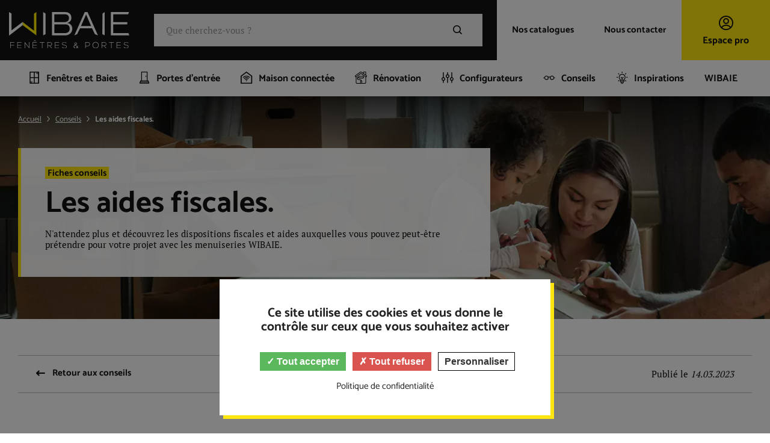

--- FILE ---
content_type: text/html; charset=UTF-8
request_url: https://www.wibaie.fr/nos-conseils/les-aides-fiscales
body_size: 18952
content:
<!DOCTYPE html>
<html lang="fr" dir="ltr" prefix="og: https://ogp.me/ns#">
    <head>
                    <!-- Google Tag Manager -->
            <script>(function(w,d,s,l,i){w[l]=w[l]||[];w[l].push({'gtm.start':
                        new Date().getTime(),event:'gtm.js'});var f=d.getElementsByTagName(s)[0],
                    j=d.createElement(s),dl=l!='dataLayer'?'&l='+l:'';j.async=true;j.src=
                    'https://www.googletagmanager.com/gtm.js?id='+i+dl;f.parentNode.insertBefore(j,
                    f);
                })(window,document,'script','dataLayer','GTM-KLDZVWL');</script>
            <!-- End Google Tag Manager -->
                <meta charset="utf-8" />
<meta name="description" content="MaPrimeRénov&#039; est la principale aide de l&#039;État pour vous aider à financer vos travaux de rénovation énergétique." />
<link rel="canonical" href="https://www.wibaie.fr/nos-conseils/les-aides-fiscales" />
<meta property="og:site_name" content="Wibaie : Menuiserie Française" />
<meta property="og:url" content="https://www.wibaie.fr/nos-conseils/les-aides-fiscales" />
<meta property="og:title" content="Aides fiscales | WIBAIE : Menuiserie Française" />
<meta property="og:description" content="MaPrimeRénov&#039; est la principale aide de l&#039;État pour vous aider à financer vos travaux de rénovation énergétique." />
<meta property="og:image" content="https://www.wibaie.fr/sites/default/files/styles/large/public/2021-10/bandeau-1_0.png.webp?itok=CLkGAxY6" />
<meta property="og:image:type" content="image/jpg" />
<meta property="og:image:width" content="480" />
<meta property="og:image:height" content="480" />
<meta name="twitter:card" content="summary" />
<meta name="twitter:image" content="https://www.wibaie.fr/sites/default/files/styles/large/public/2021-10/bandeau-1_0.png.webp?itok=CLkGAxY6" />
<meta name="MobileOptimized" content="width" />
<meta name="HandheldFriendly" content="true" />
<meta name="viewport" content="width=device-width, initial-scale=1.0" />
<script type="application/ld+json">{
    "@context": "https://schema.org",
    "@graph": [
        {
            "@id": "organization",
            "name": "WIBAIE - Groupe LIEBOT",
            "sameAs": [
                "https://fr.linkedin.com/company/wibaie",
                "https://www.youtube.com/channel/UCCIzebf2w0k270aRb4pxQDA",
                "https://www.wibaie.fr/admin/config/drup/drup-social-links",
                "https://fr.pinterest.com/wibaie/"
            ],
            "url": "https://www.wibaie.fr/",
            "contactPoint": {
                "@type": "ContactPoint",
                "availableLanguage": "French",
                "contactType": "customer service",
                "areaServed": {
                    "@type": "AdministrativeArea",
                    "address": {
                        "@type": "PostalAddress",
                        "streetAddress": "14 Boulevard du Cormier",
                        "addressLocality": "CHOLET CEDEX",
                        "postalCode": "49319",
                        "addressCountry": "FR"
                    }
                }
            },
            "logo": {
                "@type": "ImageObject",
                "representativeOfPage": "False",
                "url": "https://www.wibaie.fr/themes/custom/frontend/images/logo.png",
                "width": "600",
                "height": "179"
            }
        },
        {
            "@type": "WebPage",
            "@id": "https://www.wibaie.fr/nos-conseils/les-aides-fiscales",
            "breadcrumb": {
                "@type": "BreadcrumbList",
                "itemListElement": [
                    {
                        "@type": "ListItem",
                        "position": 1,
                        "name": "Accueil",
                        "item": "https://www.wibaie.fr/"
                    },
                    {
                        "@type": "ListItem",
                        "position": 2,
                        "name": "Conseils",
                        "item": "https://www.wibaie.fr/nos-conseils"
                    }
                ]
            },
            "description": "MaPrimeRénov\u0027 est la principale aide de l\u0027État pour vous aider à financer vos travaux de rénovation énergétique.",
            "publisher": {
                "@type": "Organization",
                "@id": "organization"
            },
            "isAccessibleForFree": "True"
        },
        {
            "@type": "WebSite",
            "@id": "https://www.wibaie.fr/",
            "name": "Wibaie : Menuiserie Française",
            "url": "https://www.wibaie.fr/",
            "publisher": {
                "@type": "Organization",
                "@id": "organization"
            }
        }
    ]
}</script>
<link rel="apple-touch-icon" sizes="180x180" href="/themes/custom/frontend/images/favicons/apple-touch-icon.png?v=2" />
<link rel="icon" sizes="32x32" href="/themes/custom/frontend/images/favicons/favicon-32x32.png?v=2" />
<link rel="icon" sizes="16x16" href="/themes/custom/frontend/images/favicons/favicon-16x16.png?v=2" />
<link rel="manifest" href="/themes/custom/frontend/images/favicons/site.webmanifest?v=2" />
<link rel="mask-icon" href="/themes/custom/frontend/images/favicons/safari-pinned-tab.svg?v=2" color="#3a3a39" />
<link rel="shortcut icon" href="/themes/custom/frontend/images/favicons/favicon.ico?v=2" />
<meta name="msapplication-TileColor" content="#ffffff" />
<meta name="msapplication-config" content="/themes/custom/frontend/images/favicons/browserconfig.xml?v=2" />
<meta name="theme-color" content="#ffffff" />

        <title>Aides fiscales | WIBAIE : Menuiserie Française</title>
        <link rel="stylesheet" media="all" href="/sites/default/files/css/css_HM6a7H3hY-bgWJVg2A2TsLbsAESB3kV5tpgCSTgh2lY.css?delta=0&amp;language=fr&amp;theme=frontend&amp;include=eJxNyMkRgCAMAMCGFGoKEIUZEjI5HnYvP93n2mOOlAsYHpcuduSWHdQRog7f8-uOhGddRHsFFG4F6ZabhsBM36RgiTKHdWwvV7wmaA" />
<link rel="stylesheet" media="all" href="/sites/default/files/css/css_ewQ6YCu4IPJMh4RQUeW28F5rxk1KbB-h89tdDAHHVTM.css?delta=1&amp;language=fr&amp;theme=frontend&amp;include=eJxNyMkRgCAMAMCGFGoKEIUZEjI5HnYvP93n2mOOlAsYHpcuduSWHdQRog7f8-uOhGddRHsFFG4F6ZabhsBM36RgiTKHdWwvV7wmaA" />
<link rel="stylesheet" media="print" href="/sites/default/files/css/css_W1X0qEl-wsr4FpjrLMztoL9kvmev784o9vxgQBYcG08.css?delta=2&amp;language=fr&amp;theme=frontend&amp;include=eJxNyMkRgCAMAMCGFGoKEIUZEjI5HnYvP93n2mOOlAsYHpcuduSWHdQRog7f8-uOhGddRHsFFG4F6ZabhsBM36RgiTKHdWwvV7wmaA" />

        

    </head>
    <body class="domain--part role--anonymous entity-type--node entity-bundle--advice node-type--advice route--entity-node-canonical">

    
    <!-- Google Tag Manager (noscript) -->
        <noscript><iframe src="https://www.googletagmanager.com/ns.html?id=GTM-KLDZVWL"
                          height="0" width="0"
                          style="display:none;visibility:hidden"></iframe></noscript>
        <!-- End Google Tag Manager (noscript) -->
    
            <a href="#main-content" class="visually-hidden focusable">
            Aller au contenu principal
        </a>
        
          <div class="dialog-off-canvas-main-canvas" data-off-canvas-main-canvas>
    <div id="page"  id="page" class="page">
    <header class="main-header" id="main-header">
    <div class="main-header-top main-header-top-part">
        <div class="row row--big">
                



    <div class="header-branding-search">
    <div class="logo logo--primary">
        <a href="/" title="Accueil" rel="home">
                        <img src="/themes/custom/frontend/images/logo.svg" alt="Portes et fenêtres PVC, Aluminium, Bois-alu" width="200" height="60"/>
        </a>
    </div>



                <form class="drup-site-search-simple-form form form--search-simple" role="search" data-drupal-selector="drup-site-search-simple-form" action="/nos-conseils/les-aides-fiscales" method="post" id="drup-site-search-simple-form" accept-charset="UTF-8">
  <div class="js-form-item form-item js-form-type-search form-item-requete js-form-item-requete form-no-label">
      <label for="edit-requete" class="visually-hidden js-form-required form-required">
      <span class="label-icon"></span>
      Que cherchez-vous ?
  </label>
        <input data-drupal-selector="edit-requete" type="search" id="edit-requete" name="requete" value="" maxlength="128" placeholder="Que cherchez-vous ?" class="form-search required" required="required" aria-required="true" />

        </div>
<div data-drupal-selector="edit-search-action" class="form-actions js-form-wrapper form-wrapper" id="edit-search-action"><button class="icon icon--search button button--submit js-form-submit form-submit btn btn--submit" title="Recherche ce terme" data-drupal-selector="edit-submit" type="submit" id="edit-submit" name="op" value="Recherche ce terme">
    <span>Recherche ce terme</span>
</button>
</div>
<input data-drupal-selector="form-abdnzdftfkuucioaibl1mlgh2jr-eeaixndyqjcafoq" type="hidden" name="form_build_id" value="form-abdnzDFtFkUUcioAiBL1mlGh2Jr-EEaIXndYQjCafoQ" />
<input data-drupal-selector="edit-drup-site-search-simple-form" type="hidden" name="form_id" value="drup_site_search_simple_form" />

</form>

        </div>
    




                <div class="block block--header-links l-narrow">
        <div class="nav nav--tertiary">
            <ul class="nav-menu">
                                    <li  class="nav-item">
                                                    <a href="/nos-catalogues" title="Nos catalogues">
                                <div class="item-wrapper">
                                                                        <span class="item-title">Nos catalogues</span>
                                </div>
                            </a>
                                            </li>
                                    <li  class="nav-item">
                                                    <a href="/nous-contacter" title="Nous contacter">
                                <div class="item-wrapper">
                                                                        <span class="item-title">Nous contacter</span>
                                </div>
                            </a>
                                            </li>
                                    <li  class="search nav-item">
                                                    <a href="/recherche" title="Rechercher">
                                <div class="item-wrapper">
                                                                            <span class="item-icon icon icon--search"></span>
                                                                        <span class="item-title">Rechercher</span>
                                </div>
                            </a>
                                            </li>
                                    <li  class="login nav-item">
                                                    <a href="https://pro.wibaie.fr/espace-pro" title="Espace pro">
                                <div class="item-wrapper">
                                                                            <span class="item-icon icon icon--profile"></span>
                                                                        <span class="item-title">Espace pro</span>
                                </div>
                            </a>
                                            </li>
                                <div class="menu-mobile-burger part">
                    <span class="line"></span>
                    <span class="line"></span>
                    <span class="line"></span>
                </div>
            </ul>
        </div>
    </div>


    



        </div>
    </div>
    <div class="main-header-bottom main-header-bottom-part">
        <div class="header-bottom-sticky">
            <div class="icon icon--close"><span class="sr-only">Fermer le menu de navigation</span></div>
                    </div>
        <div class="row row--big menu-navigation">
            <div class="menu-navigation-wrapper">
                    <nav  class="nav nav--main" id="nav-main">
    
                    
                

                <div class="nav-container level-1">
                        <ul class="nav-menu level-1">
                                                                        <li class="is-mega-menu nav-item level-1 is-parent">
                        
                        <a href="/fenetres-baies" data-drupal-link-system-path="node/123"><span>                                                            <span class="item-icon">
                                    <svg xmlns="http://www.w3.org/2000/svg" viewBox="0 0 520 520"><path fill-rule="evenodd" clip-rule="evenodd" fill="#111" d="M458.5 7.1C453.9 2.5 447.6 0 441.2 0H79.7C73.3 0 67 2.5 62.4 7.1c-4.6 4.6-7.1 10.9-7.1 17.3v471.2c0 6.4 2.5 12.7 7.1 17.3 4.6 4.6 10.9 7.1 17.3 7.1h361.4c6.4 0 12.7-2.5 17.3-7.1 4.6-4.6 7.1-10.9 7.1-17.3V24.4c.1-6.4-2.4-12.6-7-17.3zm-318.7 472l37.6-37.6-.1-.1c.5-.4 1.1-.8 1.6-1.3 4-4 4-10.5 0-14.5s-10.5-4-14.5 0c-.5.5-1 1.1-1.3 1.6l-.1-.1-52 52H96.4v-14.5L134 427l-.1-.1c2.7-4 2.2-9.4-1.3-12.9s-9-3.9-12.9-1.3l-.1-.1-23.1 23.1V280.8h143.6l-.1 198.3H139.8zm100.1-239.6H96.3V41h143.6v198.5zm184.7 239.6H280.9V280.6h143.6l.1 198.5zm0-423.5L387 93.2l.1.1c-2.7 4-2.2 9.4 1.3 12.9s9 3.9 12.9 1.3l.1.1 23.1-23.1v154.9H280.9V41h100.2l-37.6 37.7.1.1c-.5.4-1.1.8-1.6 1.3-4 4-4 10.5 0 14.5s10.5 4 14.5 0c.5-.5 1-1.1 1.3-1.6l.1.1L410.2 41h14.4v14.6z"/></svg>
                                </span>
                                                        <span class="item-title">
                                Fenêtres et Baies
                            </span>
                                                    </span></a>
                                                                    <div class="nav-container level-2">
                            <div class="nav-wrapper">
                        <ul class="nav-menu level-2">
                                    <li class="nav-item-title">
                        <p class="nav-title">Fenêtres et Baies</p>
                    </li>
                    <li class="nav-item level-2 item-all">
                                                <a href="/fenetres-baies" data-drupal-link-system-path="node/123"><span>                            <span class="item-title">Toutes nos fenêtres et baies</span>
                                                            <span class="nav-image" style="display: none;">
                                    <span class="title title--h2">
                                        Toutes nos fenêtres et baies
                                        <span class="icon icon--arrow-long-right"></span>
                                    </span>
                                    <img alt="inspiration scandinave" src="/sites/default/files/styles/mega_menu/public/2021-07/scandinavetest3.jpg.webp?itok=C3DvFN4P" width="630" height="450" loading="lazy" />


                                </span>
                                                    </span></a>
                    </li>
                                                                        <li class="nav-item level-2 is-parent">
                        
                        <a href="/fenetres-baies/fenetre-et-baies-aluminium" data-drupal-link-system-path="node/126"><span>                                                        <span class="item-title">
                                Fenêtres et Baies Aluminium
                            </span>
                                                            <span class="nav-image" style="display: none;">
                                    <span class="title title--h2">
                                        Fenêtre et Baies Aluminium
                                        <span class="icon icon--arrow-long-right"></span>
                                    </span>
                                    <img alt="Fenêtre aluminium" src="/sites/default/files/styles/mega_menu/public/2021-12/sliderfenetrealuminium.jpg.webp?itok=OVAyUUOS" width="630" height="450" loading="lazy" />


                                </span>
                                                    </span></a>
                                                                    <div class="nav-container level-3">
                        <ul class="nav-menu level-3">
                                                                        <li class="nav-item level-3">
                        
                        <a href="/fenetres-baies/les-baies-coulissantes-aluminium" data-drupal-link-system-path="node/130"><span>                                                        <span class="item-title">
                                Les baies coulissantes aluminium
                            </span>
                                                            <span class="nav-image" style="display: none;">
                                    <span class="title title--h2">
                                        Les baies coulissantes aluminium
                                        <span class="icon icon--arrow-long-right"></span>
                                    </span>
                                    <img src="/sites/default/files/styles/mega_menu/public/externals/46e02cc8c3add4f6c91c64aad014195c.jpg.webp?itok=m6dDS-NB" width="630" height="450" alt="Confort, sécurité et économie d&#039;énergie" loading="lazy" />


                                </span>
                                                    </span></a>
                                            </li>
                                                        <li class="nav-item level-3">
                        
                        <a href="/fenetres-baies/les-baies-galandage-aluminium" data-drupal-link-system-path="node/137"><span>                                                        <span class="item-title">
                                Les baies à galandage aluminium
                            </span>
                                                            <span class="nav-image" style="display: none;">
                                    <span class="title title--h2">
                                        Les baies à galandage aluminium
                                        <span class="icon icon--arrow-long-right"></span>
                                    </span>
                                    <img src="/sites/default/files/styles/mega_menu/public/externals/47e93d3d35137f1dcff37e21140db5c1.png.webp?itok=6t25lzAP" width="630" height="450" alt="Elégance, finesse, noblesse et luminosité" loading="lazy" />


                                </span>
                                                    </span></a>
                                            </li>
                                                        <li class="nav-item level-3">
                        
                        <a href="/fenetres-baies/les-fenetres-aluminium" data-drupal-link-system-path="node/127"><span>                                                        <span class="item-title">
                                Les fenêtres Aluminium
                            </span>
                                                            <span class="nav-image" style="display: none;">
                                    <span class="title title--h2">
                                        Les fenêtres aluminium
                                        <span class="icon icon--arrow-long-right"></span>
                                    </span>
                                    <img src="/sites/default/files/styles/mega_menu/public/externals/963b9ee218528f03e16d0f6d0491a35c.png.webp?itok=87c9IdC5" width="630" height="450" alt="Une surface vitrée optimale pour une plus grande luminosité.
Uw jusqu&#039;à 1,2" loading="lazy" />


                                </span>
                                                    </span></a>
                                            </li>
                                                        <li class="nav-item level-3">
                        
                        <a href="/fenetres-baies/les-portes-fenetres-aluminium" data-drupal-link-system-path="node/128"><span>                                                        <span class="item-title">
                                les portes-fenêtres aluminium
                            </span>
                                                            <span class="nav-image" style="display: none;">
                                    <span class="title title--h2">
                                        Les portes-fenêtres aluminium
                                        <span class="icon icon--arrow-long-right"></span>
                                    </span>
                                    <img src="/sites/default/files/styles/mega_menu/public/externals/19c274fc5b38740145c17d27b0842805.jpg.webp?itok=utuDC-s6" width="630" height="450" alt="Confort, sécurité et économie d’énergie" loading="lazy" />


                                </span>
                                                    </span></a>
                                            </li>
                            </ul>
            

                    </div>
    
                                            </li>
                                                        <li class="nav-item level-2 is-parent">
                        
                        <a href="/fenetres-baies/fenetres-et-baies-bois-aluminium" data-drupal-link-system-path="node/131"><span>                                                        <span class="item-title">
                                Fenêtres et Baies Bois-aluminium
                            </span>
                                                            <span class="nav-image" style="display: none;">
                                    <span class="title title--h2">
                                        Fenêtres et Baies bois-aluminium
                                        <span class="icon icon--arrow-long-right"></span>
                                    </span>
                                    <img alt="Coulissant bois Aluminium" src="/sites/default/files/styles/mega_menu/public/2022-01/WIBAIE%20BOIS%20ALU%20%2812%29.jpg.webp?itok=SqFKkotr" width="630" height="450" loading="lazy" />


                                </span>
                                                    </span></a>
                                                                    <div class="nav-container level-3">
                        <ul class="nav-menu level-3">
                                                                        <li class="nav-item level-3">
                        
                        <a href="/fenetres-baies/les-baies-coulissantes-bois-aluminium" data-drupal-link-system-path="node/135"><span>                                                        <span class="item-title">
                                Les baies coulissantes Bois &amp; Aluminium
                            </span>
                                                            <span class="nav-image" style="display: none;">
                                    <span class="title title--h2">
                                        Les baies coulissantes bois-aluminium
                                        <span class="icon icon--arrow-long-right"></span>
                                    </span>
                                    <img src="/sites/default/files/styles/mega_menu/public/externals/752e946cb302cd7a0370dd9cbc6282cf.png.webp?itok=4Mu4oZBz" width="630" height="450" alt="Apporte une touche chaleureuse à votre intérieur" loading="lazy" />


                                </span>
                                                    </span></a>
                                            </li>
                                                        <li class="nav-item level-3">
                        
                        <a href="/fenetres-baies/les-baies-galandage-bois-aluminium" data-drupal-link-system-path="node/138"><span>                                                        <span class="item-title">
                                Les baies à galandage bois-aluminium
                            </span>
                                                            <span class="nav-image" style="display: none;">
                                    <span class="title title--h2">
                                        Les baies à galandage bois-aluminium
                                        <span class="icon icon--arrow-long-right"></span>
                                    </span>
                                    <img src="/sites/default/files/styles/mega_menu/public/externals/7d3cf6385db8736077d4ddd9ffc591fd.jpg.webp?itok=SV99Jw1n" width="630" height="450" alt="Le charme du bois et l&#039;élégance de l&#039;aluminium" loading="lazy" />


                                </span>
                                                    </span></a>
                                            </li>
                                                        <li class="nav-item level-3">
                        
                        <a href="/fenetres-baies/les-fenetres-bois-aluminium" data-drupal-link-system-path="node/132"><span>                                                        <span class="item-title">
                                Les fenêtres bois &amp; aluminium
                            </span>
                                                            <span class="nav-image" style="display: none;">
                                    <span class="title title--h2">
                                        Les fenêtres bois-aluminium
                                        <span class="icon icon--arrow-long-right"></span>
                                    </span>
                                    <img src="/sites/default/files/styles/mega_menu/public/externals/6080547aa9729333ea3b7bf81d5dc97d.png.webp?itok=4vTeFEY-" width="630" height="450" alt="Le charme du bois et l’élégance de l’aluminium" loading="lazy" />


                                </span>
                                                    </span></a>
                                            </li>
                                                        <li class="nav-item level-3">
                        
                        <a href="/fenetres-baies/les-portes-fenetres-bois-aluminium" data-drupal-link-system-path="node/134"><span>                                                        <span class="item-title">
                                Les portes-fenêtres bois aluminium
                            </span>
                                                            <span class="nav-image" style="display: none;">
                                    <span class="title title--h2">
                                        Les portes-fenêtres bois-aluminium
                                        <span class="icon icon--arrow-long-right"></span>
                                    </span>
                                    <img src="/sites/default/files/styles/mega_menu/public/externals/58de9520619bb7c693c0ae76b2c5f53c.png.webp?itok=dPB1oK79" width="630" height="450" alt="La chaleur du bois et la modernité de l’aluminium" loading="lazy" />


                                </span>
                                                    </span></a>
                                            </li>
                            </ul>
            

                    </div>
    
                                            </li>
                                                        <li class="nav-item level-2 is-parent">
                        
                        <a href="/fenetres-baies/fenetres-pvc-sur-mesure" data-drupal-link-system-path="node/140"><span>                                                        <span class="item-title">
                                Fenêtres PVC
                            </span>
                                                            <span class="nav-image" style="display: none;">
                                    <span class="title title--h2">
                                        Fenêtres PVC sur-mesure
                                        <span class="icon icon--arrow-long-right"></span>
                                    </span>
                                    <img alt="Ambiance menuiserie PVC LUM&#039;UP" src="/sites/default/files/styles/mega_menu/public/2022-02/Bandeau-PVC-LUMUP.png.webp?itok=dRQNiGJu" width="630" height="450" loading="lazy" />


                                </span>
                                                    </span></a>
                                                                    <div class="nav-container level-3">
                        <ul class="nav-menu level-3">
                                                                        <li class="nav-item level-3">
                        
                        <a href="/fenetres-baies/les-fenetres-pvc" data-drupal-link-system-path="node/141"><span>                                                        <span class="item-title">
                                Les fenêtres PVC
                            </span>
                                                            <span class="nav-image" style="display: none;">
                                    <span class="title title--h2">
                                        Les fenêtres PVC
                                        <span class="icon icon--arrow-long-right"></span>
                                    </span>
                                    <img src="/sites/default/files/styles/mega_menu/public/externals/ca403af0a92489834e289db4937c870b.png.webp?itok=NprbC11L" width="630" height="450" alt="qui se décline en couleur" loading="lazy" />


                                </span>
                                                    </span></a>
                                            </li>
                                                        <li class="nav-item level-3">
                        
                        <a href="/fenetres-baies/les-portes-fenetres-pvc" data-drupal-link-system-path="node/161"><span>                                                        <span class="item-title">
                                Les portes-fenêtres PVC
                            </span>
                                                            <span class="nav-image" style="display: none;">
                                    <span class="title title--h2">
                                        Les portes-fenêtres PVC
                                        <span class="icon icon--arrow-long-right"></span>
                                    </span>
                                    <img src="/sites/default/files/styles/mega_menu/public/externals/5037c80842386e4360acd4040ad6e6ce.png.webp?itok=n2xJTa5r" width="630" height="450" alt="Une gamme développée avec le partenaire VEKA" loading="lazy" />


                                </span>
                                                    </span></a>
                                            </li>
                            </ul>
            

                    </div>
    
                                            </li>
                            </ul>
                                                <span class="nav-image">
                        <span class="title title--h2">
                            Toutes nos fenêtres et baies
                            <span class="icon icon--arrow-long-right"></span>
                        </span>
                        <img alt="inspiration scandinave" src="/sites/default/files/styles/mega_menu/public/2021-07/scandinavetest3.jpg.webp?itok=C3DvFN4P" width="630" height="450" loading="lazy" />


                    </span>
                                </div>
            

                            <div class="nav-push block block--nav-push l-narrow theme-bg-secondary">
                    <div class="block-inner">
                                                    <p class="block-title title title--h2">Projetez-vous !</p>
                                                                            <p class="block-body">Découvrez et configurez <br/>vos fenêtres, baies et portes</p>
                                                                            <div class="block-image">
                                <img src="/themes/custom/frontend/images/push-configurator-front.webp" width="353" height="247" alt="" loading="lazy" />

                            </div>
                                                                            <a href="https://configurateur-produit.wibaie.fr#/config/windows" class="btn" target="_blank"><span>Démarrez l'expérience</span></a>
                                            </div>
                </div>
                    </div>
    
                                            </li>
                                                        <li class="is-mega-menu nav-item level-1 is-parent">
                        
                        <a href="/portes-dentree" data-drupal-link-system-path="node/124"><span>                                                            <span class="item-icon">
                                    <svg xmlns="http://www.w3.org/2000/svg" viewBox="0 0 520 520"><path fill-rule="evenodd" clip-rule="evenodd" fill="#111" d="M137.1 0c-4.3 0-8.5 1.7-11.6 4.8-3.1 3.1-4.8 7.2-4.8 11.6v365H91.4c-9 0-16.3 7.2-16.3 16.2v37H65c-8.3.8-14.6 7.8-14.6 16.2v53.1c0 9 7.3 16.2 16.3 16.2h386.1c8.9 0 16.2-7.3 16.2-16.2v-53.1c0-8.9-7.3-16.1-16.2-16.2h-8.5v-37c0-8.9-7.3-16.1-16.2-16.2h-29.5v-365c0-4.3-1.7-8.5-4.8-11.6-3.1-3-7.2-4.8-11.6-4.8H137.1zm16.2 32.5h212.8v348.8H153.3V32.5zm176 138.5c-9 .2-16.1 7.6-15.9 16.5v24.6c-.1 4.4 1.6 8.6 4.6 11.7 3.1 3.1 7.3 4.9 11.6 4.9 4.4 0 8.6-1.8 11.6-4.9 3.1-3.1 4.7-7.4 4.6-11.7v-24.6c.1-4.4-1.6-8.7-4.8-11.8-3-3.1-7.2-4.9-11.7-4.7zM107.5 413.8h304.2v20.7H107.6l-.1-20.7zM82.8 467h353.6v20.5H82.8V467z"/></svg>
                                </span>
                                                        <span class="item-title">
                                Portes d&#039;entrée
                            </span>
                                                    </span></a>
                                                                    <div class="nav-container level-2">
                            <div class="nav-wrapper">
                        <ul class="nav-menu level-2">
                                    <li class="nav-item-title">
                        <p class="nav-title">Portes d&#039;entrée</p>
                    </li>
                    <li class="nav-item level-2 item-all">
                                                <a href="/portes-dentree" data-drupal-link-system-path="node/124"><span>                            <span class="item-title">Toutes nos portes d'entrée</span>
                                                            <span class="nav-image" style="display: none;">
                                    <span class="title title--h2">
                                        Toutes nos portes d'entrée
                                        <span class="icon icon--arrow-long-right"></span>
                                    </span>
                                    <img alt="Portes d&#039;entrées" src="/sites/default/files/styles/mega_menu/public/2021-12/sliderportes_0.jpg.webp?itok=OW9FWgXm" width="630" height="450" loading="lazy" />


                                </span>
                                                    </span></a>
                    </li>
                                                                        <li class="nav-item level-2">
                        
                        <a href="/portes-dentree/portes-dentree-aluminium" data-drupal-link-system-path="node/143"><span>                                                        <span class="item-title">
                                Portes d&#039;entrée Aluminium
                            </span>
                                                            <span class="nav-image" style="display: none;">
                                    <span class="title title--h2">
                                        Portes d&#039;entrée Aluminium
                                        <span class="icon icon--arrow-long-right"></span>
                                    </span>
                                    <img alt="Bandeau portes d&#039;entrée aluminium WIBAIE" src="/sites/default/files/styles/mega_menu/public/2025-11/Portes_entree_ALU85_WIBAIE.png.webp?itok=PKwp9Z8b" width="630" height="450" loading="lazy" />


                                </span>
                                                    </span></a>
                                            </li>
                                                        <li class="nav-item level-2">
                        
                        <a href="/portes-dentree/portes-dentree-pvc" data-drupal-link-system-path="node/151"><span>                                                        <span class="item-title">
                                Portes d&#039;entrée PVC
                            </span>
                                                            <span class="nav-image" style="display: none;">
                                    <span class="title title--h2">
                                        Portes d&#039;entrée PVC
                                        <span class="icon icon--arrow-long-right"></span>
                                    </span>
                                    <img alt="Portes d&#039;entrée PVC WIBAIE" src="/sites/default/files/styles/mega_menu/public/2025-04/Portes_entree_PVC_WIBAIE.jpg.webp?itok=NfQTZqZx" width="630" height="450" loading="lazy" />


                                </span>
                                                    </span></a>
                                            </li>
                                                        <li class="nav-item level-2">
                        
                        <a href="/portes-dentree/acier" data-drupal-link-system-path="node/162"><span>                                                        <span class="item-title">
                                Portes d&#039;entrée Acier
                            </span>
                                                            <span class="nav-image" style="display: none;">
                                    <span class="title title--h2">
                                        Portes d&#039;entrée Acier
                                        <span class="icon icon--arrow-long-right"></span>
                                    </span>
                                    <img alt="Portes d&#039;entrée acier WIBAIE" src="/sites/default/files/styles/mega_menu/public/2025-04/Portes_entree_ACIER_WIBAIE.jpg.webp?itok=IvjrrSjS" width="630" height="450" loading="lazy" />


                                </span>
                                                    </span></a>
                                            </li>
                                                        <li class="nav-item level-2">
                        
                        <a href="/portes-dentree/bois-aluminium" data-drupal-link-system-path="node/154"><span>                                                        <span class="item-title">
                                Portes d&#039;entrée Bois-Aluminium
                            </span>
                                                            <span class="nav-image" style="display: none;">
                                    <span class="title title--h2">
                                        Bois-Aluminium
                                        <span class="icon icon--arrow-long-right"></span>
                                    </span>
                                    <img alt="Portes d&#039;entrée en bois aluminium WIBAIE" src="/sites/default/files/styles/mega_menu/public/2025-04/Portes_entree_BOIS-ALU_WIBAIE.jpg.webp?itok=8s6lTDqb" width="630" height="450" loading="lazy" />


                                </span>
                                                    </span></a>
                                            </li>
                            </ul>
                                                <span class="nav-image">
                        <span class="title title--h2">
                            Toutes nos portes d'entrée
                            <span class="icon icon--arrow-long-right"></span>
                        </span>
                        <img alt="Portes d&#039;entrées" src="/sites/default/files/styles/mega_menu/public/2021-12/sliderportes_0.jpg.webp?itok=OW9FWgXm" width="630" height="450" loading="lazy" />


                    </span>
                                </div>
            

                            <div class="nav-push block block--nav-push l-narrow theme-bg-secondary">
                    <div class="block-inner">
                                                    <p class="block-title title title--h2">Projetez-vous !</p>
                                                                            <p class="block-body">Découvrez et configurez <br/>vos fenêtres, baies et portes</p>
                                                                            <div class="block-image">
                                <img src="/themes/custom/frontend/images/push-configurator-front.webp" width="353" height="247" alt="" loading="lazy" />

                            </div>
                                                                            <a href="https://configurateur-produit.wibaie.fr#/config/doors" class="btn" target="_blank"><span>Démarrez l'expérience</span></a>
                                            </div>
                </div>
                    </div>
    
                                            </li>
                                                        <li class="nav-item level-1">
                        
                        <a href="/maison-connectee" data-drupal-link-system-path="node/12"><span>                                                            <span class="item-icon">
                                    <svg xmlns="http://www.w3.org/2000/svg" viewBox="0 0 24 24"><path d="M12.581 17.964c0 1.37-2.055 1.37-2.055 0 0-1.369 2.055-1.369 2.055 0zm-.938-3.84c.849.044 1.697.402 2.278.982a.836.836 0 010 1.161.836.836 0 01-1.161 0c-.313-.312-.76-.49-1.207-.536-.536-.044-.982.178-1.339.536-.178.179-.402.268-.58.268-.224 0-.403-.09-.58-.224a.836.836 0 010-1.16c.67-.67 1.606-1.027 2.589-1.027zm.09-2.948c1.607.044 3.126.714 4.287 1.875a.836.836 0 010 1.161.836.836 0 01-1.161 0c-.849-.848-2.01-1.34-3.216-1.429a4.847 4.847 0 00-3.618 1.43c-.076.115-.251.197-.44.218l-.095.005c-.224 0-.402-.09-.58-.224a.836.836 0 010-1.16c1.25-1.252 3.036-1.966 4.823-1.876zm.088-3.17a9.359 9.359 0 016.387 2.813.836.836 0 010 1.161.836.836 0 01-1.161 0 7.948 7.948 0 00-5.314-2.322 7.936 7.936 0 00-5.94 2.322c-.09.134-.312.224-.536.224-.224 0-.402-.09-.58-.224a.836.836 0 010-1.161 9.66 9.66 0 017.144-2.814zM22.136 24H.999C.47 24 0 23.53 0 23.001V8.91c0-.294.118-.587.41-.763L10.98.22a.893.893 0 011.175 0l10.569 7.927c.234.176.41.47.41.763V23c-.059.588-.47.999-.998.999zM1.997 22.062H21.08V9.438l-9.512-7.162-9.57 7.162v12.624z" fill="#111" fill-rule="evenodd"/></svg>

                                </span>
                                                        <span class="item-title">
                                Maison connectée
                            </span>
                                                    </span></a>
                                            </li>
                                                        <li class="nav-item level-1">
                        
                        <a href="/la-renovation-de-vos-fenetres-et-porte-dentree" data-drupal-link-system-path="node/1226"><span>                                                            <span class="item-icon">
                                    
<svg id="Calque_1" data-name="Calque 1" xmlns="http://www.w3.org/2000/svg" xmlns:xlink="http://www.w3.org/1999/xlink" viewBox="0 0 19.63 19.63">
  <defs>
    <style>
      .cls-1 {
        fill: #000;
      }

      .cls-1, .cls-2 {
        stroke-width: 0px;
      }

      .cls-2 {
        fill: none;
      }

      .cls-3 {
        clip-path: url(#clippath);
      }
    </style>
    <clipPath id="clippath">
      <rect class="cls-2" x="0" width="19.63" height="19.63"/>
    </clipPath>
  </defs>
  <g class="cls-3">
    <path class="cls-1" d="M18.9,5.98l-.62-.44V1.04c0-.28-.11-.54-.3-.74-.19-.19-.46-.3-.73-.3h-2.72c-.57,0-1.04.47-1.04,1.04v1.08l-2.07-1.49c-.97-.7-2.28-.7-3.24,0L.72,5.98C.01,6.48-.21,7.43.21,8.19c.25.44.69.75,1.2.82v8.8c0,1,.81,1.82,1.82,1.82h13.14c1,0,1.82-.82,1.82-1.82v-8.8s.1-.01.15-.03c.46-.09.85-.38,1.09-.78.43-.76.2-1.72-.51-2.22h0ZM14.54,2.84v-1.8h2.72v3.76l-2.72-1.94h0ZM9.55,18.59v-3.14h1.13v3.14h-1.13ZM16.38,18.59h-4.67v-3.14c0-.28-.11-.54-.3-.74-.19-.2-.46-.3-.73-.3h-.05v-.09c0-.63-.45-1.17-1.07-1.28l-4.56-.83c-.12-.02-.21-.13-.21-.26v-2.13c0-.14.11-.26.26-.26h.58v.06c0,.34.14.67.38.92.24.24.57.38.92.38h6.38c.34,0,.67-.14.92-.38.24-.24.38-.57.38-.92v-1.17c0-.34-.14-.67-.38-.92-.24-.24-.57-.38-.92-.38h-6.38c-.72,0-1.3.58-1.3,1.3v.07h-.58c-.72,0-1.3.58-1.3,1.3v2.13c0,.63.45,1.17,1.07,1.28l4.56.83c.12.02.21.13.21.26v.09h-.03c-.57,0-1.04.47-1.04,1.04v3.13H3.23c-.43,0-.78-.35-.78-.78v-9.01c.05-.03.1-.06.15-.1l6.74-4.84c.27-.19.64-.19.9,0l6.77,4.84s.08.05.12.08v9.03c0,.43-.35.78-.78.78h.01ZM6.65,9.63v-1.17c0-.14.11-.26.26-.26h6.38c.07,0,.13.03.18.07.05.05.07.11.07.18v1.17c0,.07-.03.13-.07.18-.05.05-.11.07-.18.07h-6.38c-.14,0-.26-.12-.26-.26h0ZM18.52,7.66c-.09.15-.23.26-.4.29-.17.04-.35,0-.49-.1l-6.78-4.84c-.63-.45-1.48-.45-2.11,0L1.99,7.86c-.1.07-.23.11-.36.12-.22,0-.42-.12-.53-.31-.15-.29-.06-.65.21-.84L8.77,1.48c.61-.44,1.43-.44,2.04,0l7.49,5.35c.27.18.36.54.21.83h0Z"/>
  </g>
</svg>
                                </span>
                                                        <span class="item-title">
                                Rénovation
                            </span>
                                                    </span></a>
                                            </li>
                                                        <li class="nav-item level-1">
                        
                        <a href="/configurateurs" data-drupal-link-system-path="node/13"><span>                                                            <span class="item-icon">
                                    <svg xmlns="http://www.w3.org/2000/svg" viewBox="0 0 24 24"><g fill="none" fill-rule="evenodd"><path d="M3.697 1c.496 0 .897.401.897.897v9.246a3.667 3.667 0 012.473 2.06c.41.893.443 1.913.094 2.832a3.667 3.667 0 01-2.567 2.278v3.324a.897.897 0 11-1.795 0v-3.33a3.696 3.696 0 01-.627-6.953 4.2 4.2 0 01.627-.214V1.897c0-.496.404-.897.898-.897zm16.6 0c.495 0 .896.401.896.897v9.246a3.667 3.667 0 012.473 2.06c.41.893.443 1.913.095 2.832a3.667 3.667 0 01-2.568 2.278v3.324a.897.897 0 11-1.794 0v-3.33a3.696 3.696 0 01-.628-6.953 4.2 4.2 0 01.628-.214V1.897c0-.496.403-.897.897-.897zm-8.3 0c.495 0 .896.401.896.897V5.36a3.695 3.695 0 01.63 6.973 3.411 3.411 0 01-.63.214v9.09a.897.897 0 11-1.794 0v-9.085a3.673 3.673 0 01-2.471-2.064 3.704 3.704 0 012.471-5.114V1.897c0-.496.403-.897.897-.897zM3.692 12.822a1.904 1.904 0 00-1.875 1.595 1.906 1.906 0 003.665.985V15.4a1.845 1.845 0 00-.05-1.456 1.91 1.91 0 00-1.74-1.122zm16.6 0a1.904 1.904 0 00-1.875 1.595 1.906 1.906 0 003.664.985l.053-.16a1.91 1.91 0 00-1.842-2.42zM12.01 7.057a1.905 1.905 0 00-1.736 2.691 1.905 1.905 0 003.522-.112c.175-.475.152-1-.063-1.458a1.89 1.89 0 00-1.05-1 1.96 1.96 0 00-.673-.121z" fill="#111"/></g></svg>

                                </span>
                                                        <span class="item-title">
                                Configurateurs
                            </span>
                                                    </span></a>
                                            </li>
                                                        <li class="nav-item level-1">
                        
                        <a href="/nos-conseils" data-drupal-link-system-path="node/9"><span>                                                            <span class="item-icon">
                                    <svg xmlns="http://www.w3.org/2000/svg" viewBox="0 0 24 24"><path d="M23.267 11.562h-1.49C21.423 9.542 19.68 8 17.557 8c-1.59 0-2.955.884-3.713 2.173-1.111-.405-2.577-.405-3.688 0A4.28 4.28 0 006.442 8C4.32 8 2.577 9.541 2.223 11.562H.733a.733.733 0 000 1.465h1.49c.354 2.021 2.097 3.562 4.22 3.562a4.291 4.291 0 004.294-4.294c0-.278-.025-.53-.076-.783.758-.278 1.92-.278 2.678 0-.05.252-.076.505-.076.783a4.291 4.291 0 004.295 4.294c2.122 0 3.865-1.54 4.219-3.562h1.49a.733.733 0 000-1.465zM6.442 15.15a2.868 2.868 0 01-2.855-2.854A2.868 2.868 0 016.442 9.44a2.868 2.868 0 012.855 2.855 2.868 2.868 0 01-2.855 2.854zm11.116 0a2.868 2.868 0 01-2.855-2.854 2.868 2.868 0 012.855-2.855 2.868 2.868 0 012.855 2.855 2.868 2.868 0 01-2.855 2.854z" fill="#111" fill-rule="evenodd"/></svg>

                                </span>
                                                        <span class="item-title">
                                Conseils
                            </span>
                                                    </span></a>
                                            </li>
                                                        <li class="nav-item level-1">
                        
                        <a href="/nos-inspirations" data-drupal-link-system-path="node/10"><span>                                                            <span class="item-icon">
                                    <svg xmlns="http://www.w3.org/2000/svg" viewBox="0 0 24 24"><path d="M11.5 2.25V.75a.75.75 0 011.5 0v1.5a.75.75 0 01-1.5 0zM5.355 5.416a.748.748 0 001.061 0 .75.75 0 000-1.06l-1.06-1.061a.75.75 0 10-1.061 1.06l1.06 1.061zM3.25 10.5h-1.5a.75.75 0 000 1.5h1.5a.75.75 0 000-1.5zm2.105 6.584l-1.06 1.06a.75.75 0 101.06 1.061l1.061-1.06a.75.75 0 10-1.06-1.061zm13.79 0a.75.75 0 10-1.061 1.06l1.06 1.061a.748.748 0 001.061 0 .75.75 0 000-1.06l-1.06-1.061zM22.75 10.5h-1.5a.75.75 0 000 1.5h1.5a.75.75 0 000-1.5zm-3.606-7.205l-1.06 1.06a.75.75 0 101.06 1.061l1.061-1.06a.75.75 0 10-1.06-1.061zM19 11.25a6.72 6.72 0 01-2.25 5.027v2.473c0 .976-.629 1.8-1.5 2.111V21c0 1.654-1.346 3-3 3s-3-1.346-3-3v-.139a2.246 2.246 0 01-1.5-2.111v-2.473A6.72 6.72 0 015.5 11.25a6.757 6.757 0 016.75-6.75A6.757 6.757 0 0119 11.25zM13.75 21h-3c0 .827.673 1.5 1.5 1.5s1.5-.673 1.5-1.5zm1.5-2.25V18h-6v.75c0 .413.336.75.75.75h4.5a.75.75 0 00.75-.75zm2.25-7.5A5.256 5.256 0 0012.25 6 5.256 5.256 0 007 11.25c0 1.598.718 3.09 1.97 4.095.176.142.28.357.28.585v.57h2.25v-2.69l-2.03-2.03a.75.75 0 111.06-1.06l1.72 1.72 1.72-1.72a.75.75 0 111.06 1.06L13 13.81v2.69h2.25v-.57c0-.228.103-.443.28-.585a5.227 5.227 0 001.97-4.095z" fill="#111" fill-rule="evenodd"/></svg>

                                </span>
                                                        <span class="item-title">
                                Inspirations
                            </span>
                                                    </span></a>
                                            </li>
                                                        <li class="nav-item level-1 is-parent">
                        
                        <a href="/wibaie" data-drupal-link-system-path="node/14"><span>                                                        <span class="item-title">
                                WIBAIE
                            </span>
                                                    </span></a>
                                                                    <div class="nav-container level-2">
                        <ul class="nav-menu level-2">
                                                                        <li class="nav-item level-2">
                        
                        <a href="/wibaie/decouvrir-lhistoire-de-wibaie" data-drupal-link-system-path="node/15"><span>                                                        <span class="item-title">
                                Notre histoire
                            </span>
                                                    </span></a>
                                            </li>
                                                        <li class="nav-item level-2">
                        
                        <a href="/wibaie/demarche-rse" data-drupal-link-system-path="node/386"><span>                                                        <span class="item-title">
                                Démarche RSE
                            </span>
                                                    </span></a>
                                            </li>
                                                        <li class="nav-item level-2">
                        
                        <a href="/wibaie/nos-engagements" data-drupal-link-system-path="node/17"><span>                                                        <span class="item-title">
                                Nos engagements
                            </span>
                                                    </span></a>
                                            </li>
                                                        <li class="nav-item level-2">
                        
                        <a href="/wibaie/nos-actualites" data-drupal-link-system-path="node/11"><span>                                                        <span class="item-title">
                                Actualités
                            </span>
                                                    </span></a>
                                            </li>
                                                        <li class="nav-item level-2">
                        
                        <a href="https://recrutement.groupeliebot.fr/fr/annonces" target="_blank"><span>                                                        <span class="item-title">
                                Emplois
                            </span>
                                                    </span></a>
                                            </li>
                            </ul>
            

                    </div>
    
                                            </li>
                            </ul>
            

                    </div>
    



    
    </nav>


                            </div>
        </div>
    </div>

        <div class="main-header-sticky main-header-sticky-part">
        <div class="row row--big"></div>
    </div>
</header>

    <main class="main">
        <a id="main-content" tabindex="-1"></a>

                    <div class="row">
                    <div data-drupal-messages-fallback class="hidden"></div>


            </div>
        
                    <div  id="content-before" class="content-before l-banner-bg">                 <div class="row">
                        



                <nav class="nav nav--breadcrumb" aria-label="Fil d'Ariane">
        <ol class="nav-menu">
                                                <li class="nav-item">
                        <a href="/">Accueil</a>
                                                    <span class="item-separator icon icon--arrow-right">&nbsp;</span>
                                            </li>
                                                                <li class="nav-item">
                        <a href="/nos-conseils">Conseils</a>
                                                    <span class="item-separator icon icon--arrow-right">&nbsp;</span>
                                            </li>
                                                                <li class="nav-item" aria-current="page">
                        Les aides fiscales.
                    </li>
                                    </ol>
    </nav>

    





            
<div  class="content-header">     
            <div class="content-tags">
                            <p class="content-tag tag tag--primary">Fiches conseils</p>
                    </div>
                <h1  class="content-title">
            
            <span>
<span class="title">Les aides fiscales.</span>
</span>
            
        </h1>
        

            <p  class="content-subtitle">N'attendez plus et découvrez les dispositions fiscales et aides auxquelles vous pouvez peut-être prétendre pour votre projet avec les menuiseries WIBAIE.</p>
    
    
    
    </div>


    



                                            <div  id="content-banner" class="content-banner">                               <picture>
                  <source srcset="/sites/default/files/styles/banner_full/public/2023-03/Bandeau_aide_fiscale.png.webp?itok=MZ_GBVMK 1x" media="(min-width: 1023px)" type="image/webp" width="1920" height="360"/>
              <source srcset="/sites/default/files/styles/banner_full/public/2023-03/Bandeau_aide_fiscale.png.webp?itok=MZ_GBVMK 1x" media="(min-width: 0px)" type="image/webp" width="1920" height="360"/>
                  <img src="/sites/default/files/styles/banner_full/public/2023-03/Bandeau_aide_fiscale.png.webp?itok=MZ_GBVMK" width="1920" height="360" alt="" loading="lazy" />

  </picture>

                        </div>
                                    </div>
                
            </div>
        
        <div  id="content" class="content row">
                            <div class="content-body">
                        



            
<div>
            <div class="node-header node-info">
                            <div class="node-back-link">
                    <a href="/nos-conseils" class="btn btn--back" hreflang="fr"><span>Retour aux conseils</span></a>
                </div>
                                        <p class="node-date">Publié le <em class="placeholder">14.03.2023</em></p>
                    </div>
    
    <div class="node-body">
        
      <div class="item-paragraph">
                <div data-id="208" class="paragraph paragraph--type--text paragraph--view-mode--default">
          
            <div class="item-body paragraph-body"><p>
<picture>MaPrimeRenov', le coup de pouce "Rénovation Performante", les Certificats d'économies d'énergies (CEE)... les aides ne manquent pas pour financer votre projet et vous permettre de faire des économies.&nbsp;</picture></p>
<h4>Pour vous aider à choisir l'aide la plus adaptée à votre projet, réalisez une simulation avec <a class="btn btn--primary" href="https://simulationaides.fr/" rel=" noopener" target="_blank">Simul'aides</a></h4>
<h3><img alt="Logo Ma prive renov" class="responsive" height="95" src="/sites/default/files/2023-03/Aides%20fiscales-MaPrimeRenov.png" width="147">&nbsp;<strong>MaPrimeRénov</strong>'&nbsp; <a class="btn btn--primary" href="https://www.maprimerenov.gouv.fr/prweb/PRAuth/app/AIDES/H9DF1ufnPCNDOGG8PFgaaW3tLvvaZHE9*/!STANDARD?pzuiactionrrr=CXtpbn1CMEhYTnBBTUpHR29od3FsdlR3QTBpbzlKa3llaHRqMStYSXN2WjFYOVcrQStLWW00blN2dERVUDJXV0FCSi81R0xNSk9yVWRUa1d0REl3d1NQcEpXQT09*" rel=" noopener" target="_blank">MaPrimRenov</a></h3>
<p>est la principale aide de l'Etat pour vous aider à financer vos travaux de rénovation énergétique. Elle est calculée en fonction de vos revenus et du gain écologique des travaux. Depuis le 15 mai 2024 et jusqu'au 31 décembre 2024 vous pouvez changer vos fenêtres (mono-geste) et bénéficier de Ma Prime Rénov' sans changer votre mode de chauffage, et sans l'exigence d'un suivi par un accompagnateur rénov' pour votre chantier.</p>
</div>
      
      </div>

                <div data-id="779" class="paragraph paragraph--type--image paragraph--view-mode--default">
          <div  class="media media--image item-media item-image">
    <figure aria-label="">
          <picture>
                  <source srcset="/sites/default/files/styles/content_big/public/2023-03/MaPrimeRenov.png.webp?itok=9CnIb_5T 1x" media="(min-width: 1023px)" type="image/webp" width="1280" height="258"/>
              <source srcset="/sites/default/files/styles/content_small/public/2023-03/MaPrimeRenov.png.webp?itok=K_j9WpdQ 1x" media="(min-width: 767px)" type="image/webp" width="630" height="127"/>
              <source srcset="/sites/default/files/styles/content_small/public/2023-03/MaPrimeRenov.png.webp?itok=K_j9WpdQ 1x" media="(min-width: 0px)" type="image/webp" width="630" height="127"/>
                  <img src="/sites/default/files/styles/content_small/public/2023-03/MaPrimeRenov.png.webp?itok=K_j9WpdQ" width="630" height="127" alt="Ma Prime rénov présentation des étapes principales" loading="lazy" />

  </picture>

            </figure>
</div>


      </div>

                <div data-id="210" class="paragraph paragraph--type--accordions paragraph--view-mode--default">
              <ul  class="accordion">
                    <li class="accordion-item">
                <button class="item-title" type="button">
                    <span>En savoir plus</span>
                </button>
                <div class="item-content item-body">
                    <p>Obtenez un conseil sur vos travaux ou simulez votre subvention de projet avec France Rénov'.<br><strong>France Rénov', c'est le service public de la rénovation de l'habitat, neutre et gratuit</strong>, pour vous aider <strong>à préparer et financer votre projet de travaux</strong> en toute sérénité.</p>

                </div>
            </li>
            </ul>

      </div>

                <div data-id="214" class="paragraph paragraph--type--text paragraph--view-mode--default">
          
            <div class="item-body paragraph-body"><h3><img class="responsive" alt="Logo coup de pouce rénovation" height="212" src="/sites/default/files/2023-03/coupdepouce_0.png" width="186"><strong>Coup de pouce "Rénovation performante d'une maison individuelle".</strong></h3>
<p>Ce dispositif bénéficie aux propriétaires de maisons individuelles depuis plus de deux ans.<br>Les travaux sont définis <strong>par une étude énergétique préalable</strong> et s'inscrivent dans le cadre d'une <strong>rénovation thermique</strong> globale des bâtiments.<br>Les travaux de rénovation doivent <strong>permettre d'atteindre une baisse de consommation conventionnelle annuelle en énergie primaire</strong> sur <strong>les usages chauffage, refroidissement et production d'eau chaude sanitaire d'au moins 55%.</strong></p>
<p>Les primes sont versées, dans le cadre du dispositif des certificats d'économies d'énergie (CEE), <strong>par les signataires de la charte "Coup de pouce Rénovation performante d'une maison individuelle". Il s'agit principalement des vendeurs d'énergie et de leur délégataires</strong>.</p>
</div>
      
      </div>

                <div data-id="216" class="paragraph paragraph--type--accordions paragraph--view-mode--default">
              <ul  class="accordion">
                    <li class="accordion-item">
                <button class="item-title" type="button">
                    <span>En savoir plus</span>
                </button>
                <div class="item-content item-body">
                    <p>Pour bénéficier de la prime rénovation globale, les travaux devront permettre d'atteindre :</p>
<p>&nbsp;</p>

                </div>
            </li>
            </ul>

      </div>

                <div data-id="217" class="paragraph paragraph--type--text paragraph--view-mode--default">
          
            <div class="item-body paragraph-body"><h3><img class="responsive" alt="Logo CEE" height="113" src="/sites/default/files/2023-03/CEE_logo_1.png" width="255"><strong>CEE délivrés par les fournisseurs d'énergie</strong></h3>
<p>Le dispositif des <strong>Certificats d'Economie d'Energie (CEE) oblige les fournisseurs d'énergie (gaz, fioul, électricité)</strong> à <strong>inciter les propriétaires</strong> de résidences principales ou secondaires achevées depuis au moins 2 ans, à réaliser des <strong>économies d'énergie</strong> sur des périodes données.</p>
</div>
      
      </div>

                <div data-id="219" class="paragraph paragraph--type--accordions paragraph--view-mode--default">
              <ul  class="accordion">
                    <li class="accordion-item">
                <button class="item-title" type="button">
                    <span>En savoir plus</span>
                </button>
                <div class="item-content item-body">
                    <p>Selon les fournisseurs d'énergie retenus, l'aide peut prendre des formes différentes (prime, bon d'achat, réduction...).&nbsp;ll vous est possible de recevoir :</p>
<ul>
<li>Une aide CEE pour des travaux standards,</li>
<li>Une aide bonifiée dite coup de pouce pour certains travaux.</li>
</ul>
<p>Pour obtenir ces aides :</p>
<ul>
<li>Vos travaux doivent améliorer l'efficacité énergétique de votre logement,</li>
<li>Vous devez travailler avec une entreprise ou un artisan certifié Reconnu Garant de l'Environnement (RGE)</li>
</ul>
<p>Ce dispositif s'applique aux travaux dits standards, en voici quelques exemples :</p>
<ul>
<li>Travaux d'isolation (combles, toitures, plancher, murs, <strong>fenêtre ou porte-fenêtre complète avec vitrage isolant</strong>, des tuyaux hydrauliques de chauffage ou d'eau chaude sanitaire.</li>
<li>Travaux de chauffage&nbsp;</li>
<li>Énergies renouvelables</li>
<li>Régulation</li>
</ul>
<p>Le dispositif CEE <strong>est cumulable avec d'autres aides comme MaPrimeRénov, l'éco-prêt à taux zéro</strong>.</p>
<p>&nbsp;</p>

                </div>
            </li>
            </ul>

      </div>

                <div data-id="780" class="paragraph paragraph--type--text paragraph--view-mode--default">
          
            <div class="item-body paragraph-body"><h3><img class="responsive" alt="Logo TVA réduite" height="122" src="/sites/default/files/2023-03/TVA5-5.jpg" width="122"><strong>TVA réduite à 5,5%</strong></h3>
<p>Pour bénéficier des taux réduits de TVA sur vos travaux, votre logement doit être :&nbsp;</p>
<ul>
<li>achevé depuis <strong>plus de deux ans</strong> au début des travaux</li>
<li>affecté à un <strong>usage d'habitation uniquement</strong>, résidence principale ou secondaire, que vous en soyez propriétaire, locataire ou occupant à titre gratuit.&nbsp;</li>
</ul>
</div>
      
      </div>

                <div data-id="782" class="paragraph paragraph--type--accordions paragraph--view-mode--default">
              <ul  class="accordion">
                    <li class="accordion-item">
                <button class="item-title" type="button">
                    <span>En savoir plus</span>
                </button>
                <div class="item-content item-body">
                    <p>La TVA à taux réduit à 5,5 % <strong>s'applique aux travaux de rénovation énergétique</strong>, qu'il s'agisse de <strong>dépenses en faveur d'économie d'énergie, d'isolation thermique ou d'équipements de production d'énergie utilisant une source d'énergie renouvelable</strong>.</p>
<p>Pour bénéficier des taux réduits de TVA, il est impératif que <strong>vos travaux et équipements soient facturés par une entreprise</strong>.<br>Si des matériaux sont achetés par vous-mêmes, ils sont soumis au taux de TVA normal de 20 %. Exclusivement, la prestation de pose effectuée par l'entreprise pour relever d'un taux réduit.<br>&nbsp;</p>

                </div>
            </li>
            </ul>

      </div>

                <div data-id="783" class="paragraph paragraph--type--text paragraph--view-mode--default">
          
            <div class="item-body paragraph-body"><h3><img class="responsive" alt="logo éco prêt à taux 0" src="https://www.wibaie.fr/sites/default/files/2023-03/Eco-pret0_0.png"><strong>Eco-prêt à taux 0% (sur 15 ou 20 ans) (sans conditions de revenus).</strong></h3>
<p><strong>L'éco-PTZ</strong> permet de financer <strong>des travaux de rénovation énergétique dans un logement</strong>. Il est versé par certaines banques. C'est prêt <strong>sans intérêts</strong> d'un montant de <strong>50 000 €</strong>.<br>Vous pouvez l'obtenir si vous <strong>êtes propriétaire occupant ou bailleur d'un logement construit depuis plus de 2 ans</strong>. Il est attribué <strong>sans condition de ressources</strong>. Les travaux doivent <strong>impérativement </strong>être réalisés par une entreprise <em>Reconnue garant de l'environnement (RGE)</em>.</p>
</div>
      
      </div>

                <div data-id="785" class="paragraph paragraph--type--accordions paragraph--view-mode--default">
              <ul  class="accordion">
                    <li class="accordion-item">
                <button class="item-title" type="button">
                    <span>En savoir plus</span>
                </button>
                <div class="item-content item-body">
                    <p><strong>3 catégories</strong> de travaux concernés par l'éco-PTZ :</p>
<ul>
<li>Les travaux de rénovation <strong>ponctuelle </strong>permettant à votre logement d'améliorer sa performance énergétique (par exemple, isolation de votre toiture, changement de fenêtres et/ou de chauffage)</li>
<li>Les travaux de rénovation <strong>globale </strong>permettant à votre logement d'atteindre une <strong>performance énergétique minimale</strong></li>
<li>Les travaux de <strong>réhabilitation de votre installation d'assainissement non collectif</strong> par un dispositif ne consommant pas d'énergie</li>
</ul>
<p>&nbsp;</p>

                </div>
            </li>
            </ul>

      </div>

                <div data-id="838" class="paragraph paragraph--type--text paragraph--view-mode--default">
          
            <div class="item-body paragraph-body"><h4>Consultez le <a href="https://www.ufme.fr/sites/default/files/bibliotheque_2020/guide_financement_travaux_reno_fenetres_2025.pdf" target="_blank">guide complet de l'UMFE</a>.</h4>
</div>
      
      </div>

          </div>
  
    </div>

            <div class="node-footer node-info">
                            <div class="node-back-link">
                    <a href="/nos-conseils" class="btn btn--back" hreflang="fr"><span>Retour aux conseils</span></a>
                </div>
                                        <p class="node-date">Publié le <em class="placeholder">14.03.2023</em></p>
                    </div>
    </div>

    



                </div>
                                    </div>

            </main>

    <footer class="main-footer">
    
            <div class="main-footer-before theme-bg-primary">
            <div class="row">
                    



                <div class="block block--nav-footer-reinsurance l-narrow">
            <div class="nav nav--pre-footer">
                <ul class="nav-menu">
                                            <li class="nav-item">
                                                        <a href="/nos-conseils/certification-normes-francaises" data-drupal-link-system-path="node/188"><span>                                <span class="item-icon">
                                        <svg xmlns="http://www.w3.org/2000/svg" viewBox="0 0 24 24"><path d="M13.688 24a.633.633 0 01-.095-.007l-2.505-.385-4.218-.825a.611.611 0 01-.325-.174L4.81 20.874a.633.633 0 01-.023-.87l.726-.804.434-5.174-1.313-.995a.639.639 0 01-.211-.283l-.66-1.779-2.881-.872a.627.627 0 01-.432-.459L.017 7.806a.631.631 0 01.313-.7l1.783-.963a.628.628 0 01.543-.028l1.595.666.603-.042-.23-2.486a.637.637 0 01.172-.494.625.625 0 01.485-.195l1.109.05a.627.627 0 01.408.173l.763.726.918-.058.547-.77a.616.616 0 01.184-.172l1.414-.872.374-1.62A.635.635 0 0111.4.567l1.494-.531a.633.633 0 01.605.1l2.68 2.129 1.353.303c.197.044.36.181.44.365l.355.816 1.568.362a.632.632 0 01.401.29l.431.718 1.837.334a.633.633 0 01.503.761l-.867 3.806a.63.63 0 01-.109.236l-2.055 2.758.902.772c.135.116.214.28.22.457l.13 3.7.606.275c.148.067.264.19.327.34l.29.724a.632.632 0 01-.218.75l-2.554 1.831a.643.643 0 01-.514.102l-4.103-.98-.844.78.042 1.592a.624.624 0 01-.214.489.663.663 0 01-.42.153zM7.3 21.581l4.003.784 1.732.264-.03-1.122a.633.633 0 01.202-.48l1.3-1.204a.625.625 0 01.576-.15l4.15.992 1.919-1.375-.012-.028-.73-.33a.635.635 0 01-.371-.553l-.133-3.815-1.138-.974a.631.631 0 01-.095-.858l2.328-3.124.691-3.033-1.47-.267a.633.633 0 01-.43-.297l-.44-.733-1.616-.37a.636.636 0 01-.439-.365l-.352-.814-1.18-.267a.638.638 0 01-.253-.12l-2.521-2-.837.3-.355 1.54a.622.622 0 01-.283.394l-1.528.944-.647.909a.632.632 0 01-.473.264l-1.494.095a.619.619 0 01-.475-.171l-.793-.754-.149-.007.223 2.41a.63.63 0 01-.587.686l-1.398.095a.642.642 0 01-.288-.046l-1.454-.608-1.092.592L1.6 8.99l2.831.858c.188.058.339.2.408.385l.708 1.9 1.442 1.094c.172.13.267.34.248.557l-.482 5.73a.626.626 0 01-.16.369l-.466.517 1.17 1.18z" fill="#111" fill-rule="evenodd"/></svg>

                                    </span>
                                <span class="item-title">Fabrication <br/>française</span>
                            </span></a>
                        </li>
                                            <li class="nav-item">
                                                        <a href="/wibaie/demarche-rse" data-drupal-link-system-path="node/386"><span>                                <span class="item-icon">
                                        <svg xmlns="http://www.w3.org/2000/svg" viewBox="0 0 24 24"><path d="M7.812 4.387a.583.583 0 000 .824l1.399 1.4c-.607-.104-1.285-.33-1.762-.808-.753-.754-.879-2.008-.889-2.67.658.008 1.907.13 2.668.891.478.479.704 1.156.807 1.762l-1.4-1.399a.597.597 0 00-.823 0zm7.117-2.331c.756-.755 2.008-.88 2.668-.89-.009.66-.134 1.912-.89 2.669-.478.478-1.156.704-1.761.808l1.4-1.4a.583.583 0 00-.825-.825L14.12 3.82c.102-.605.328-1.283.81-1.764zm1.078 16.637c0-.113.092-.205.205-.205.755 0 1.37-.614 1.37-1.37 0-.755-.615-1.37-1.37-1.37h-3.15a.205.205 0 010-.41h.788c.755 0 1.37-.614 1.37-1.37 0-.755-.615-1.37-1.37-1.37a.205.205 0 010-.41h2.506a6.113 6.113 0 012.03 4.536 6.06 6.06 0 01-.404 2.174h-1.77a.205.205 0 01-.205-.205zm-8.213-6.11H9.5c.099 0 .186.054.212.133a.207.207 0 01-.193.276h-.742c-.676 0-1.259.457-1.387 1.086-.083.411.02.83.28 1.15.262.32.65.504 1.062.504h.374c.1 0 .186.055.212.133a.205.205 0 01-.193.276H6.2a6.105 6.105 0 011.594-3.559zm8.962 8.283h-6.45a.205.205 0 010-.41h1.182c.755 0 1.37-.614 1.37-1.37 0-.755-.615-1.37-1.37-1.37H6.25a5.69 5.69 0 01-.05-.409h2.925c.756 0 1.37-.615 1.37-1.37 0-.756-.614-1.37-1.37-1.37h-.394a.205.205 0 010-.41h.788c.755 0 1.37-.614 1.37-1.37 0-.755-.615-1.37-1.37-1.37h-.26a6.043 6.043 0 013.016-.803c.75 0 1.494.14 2.193.41h-.618c-.756 0-1.37.614-1.37 1.37 0 .755.614 1.37 1.37 1.37a.205.205 0 010 .41h-.788c-.755 0-1.37.614-1.37 1.37 0 .755.615 1.37 1.37 1.37h3.15a.205.205 0 010 .409c-.755 0-1.37.615-1.37 1.37 0 .755.615 1.37 1.37 1.37h1.171a6.127 6.127 0 01-.627.803zm-5.288-1.984c.1 0 .186.055.212.133a.206.206 0 01-.193.276h-1.135c-.676 0-1.26.457-1.387 1.086-.083.412.019.83.28 1.15.262.32.649.505 1.061.505h4.984a6.04 6.04 0 01-3.015.803 6.1 6.1 0 01-5.713-3.953h4.906zm1.39-9.401V7.01c0-.182.07-.354.2-.482l.644-.645c.075.003.162.005.262.005.873 0 2.497-.16 3.57-1.232C19.021 3.167 18.752.645 18.74.54a.586.586 0 00-.518-.518c-.107-.01-2.65-.259-4.117 1.208-1.21 1.21-1.254 3.142-1.227 3.83l-.76.76c-.275.275-.426.64-.426 1.028v.595l-.414-.413c.027-.69-.018-2.621-1.227-3.83-1.49-1.49-4.012-1.22-4.118-1.208a.585.585 0 00-.517.518c-.011.107-.259 2.65 1.208 4.116C7.697 7.7 9.321 7.86 10.194 7.86c.1 0 .187-.002.262-.005l1.237 1.238v.39A7.271 7.271 0 005 16.724c0 4.009 3.258 7.27 7.265 7.276h.01c4.012 0 7.276-3.264 7.276-7.276a7.273 7.273 0 00-6.693-7.243z" fill="#111" fill-rule="evenodd"/></svg>

                                    </span>
                                <span class="item-title">WIBAIE <br/>Planète et RSE</span>
                            </span></a>
                        </li>
                                            <li class="nav-item">
                                                        <a href="/configurateurs" data-drupal-link-system-path="node/13"><span>                                <span class="item-icon">
                                        <svg xmlns="http://www.w3.org/2000/svg" viewBox="0 0 24 24"><path d="M21.877 3.252a.852.852 0 011.21 0l.682.724a.852.852 0 01-.034 1.202.851.851 0 01-.605.247.851.851 0 01-.605-.247l-.12-.128-5.402 5.402c.113.27.171.56.17.852a2.26 2.26 0 01-.656 1.585l-7.31 7.303c-.416.423-.985.66-1.577.656a2.225 2.225 0 01-1.585-.656l-5.386-5.42a2.225 2.225 0 010-3.161l1.884-1.875a9.759 9.759 0 012.973-2.045l-.042-.494a1.943 1.943 0 011.78-2.088l2.915-.238a1.933 1.933 0 012.088 1.772l.042.571a9.77 9.77 0 013.63 1.951zM9.543 8.526a8.195 8.195 0 00-5.799 2.403l-1.883 1.883a.537.537 0 000 .75l5.428 5.428a.554.554 0 00.75 0l7.302-7.311a.514.514 0 000-.75 8.195 8.195 0 00-5.798-2.403zm-3.814 2.147a2.692 2.692 0 11-.016 5.385 2.692 2.692 0 01.016-5.385zm.374 1.773a.988.988 0 10-.374 1.9.98.98 0 00.98-.98.99.99 0 00-.606-.92zm4.202-5.88l-2.914.239a.23.23 0 00-.213.247l-.034.068a9.695 9.695 0 013.408-.247v-.094a.223.223 0 00-.247-.213z" fill="#111" fill-rule="evenodd"/></svg>

                                    </span>
                                <span class="item-title">100% <br/>sur mesure</span>
                            </span></a>
                        </li>
                                            <li class="nav-item">
                                                        <a href="/ou-trouver-nos-produits" data-drupal-link-system-path="node/29"><span>                                <span class="item-icon">
                                        <svg xmlns="http://www.w3.org/2000/svg" viewBox="0 0 24 24"><path d="M12 2a.75.75 0 110 1.5H6.75a.751.751 0 00-.75.75v1.5c0 .413.337.75.75.75h10.5c.413 0 .75-.337.75-.75v-1.5a.751.751 0 00-.75-.75h-.75a.75.75 0 110-1.5h.75a2.252 2.252 0 012.25 2.25H21c1.654 0 3 1.346 3 3v15a.75.75 0 01-.75.75H.75a.75.75 0 01-.75-.75v-15c0-1.654 1.346-3 3-3h1.5A2.252 2.252 0 016.75 2zM8.25 16.25H4.5v5.25h3.75v-5.25zM4.5 5.75H3c-.827 0-1.5.673-1.5 1.5v3c0 .827.673 1.5 1.5 1.5s1.5-.673 1.5-1.5a.75.75 0 111.5 0c0 .827.673 1.5 1.5 1.5s1.5-.673 1.5-1.5a.75.75 0 111.5 0c0 .827.673 1.5 1.5 1.5s1.5-.673 1.5-1.5a.75.75 0 111.5 0c0 .827.673 1.5 1.5 1.5s1.5-.673 1.5-1.5a.75.75 0 111.5 0c0 .827.673 1.5 1.5 1.5a.75.75 0 110 1.5c-.895 0-1.7-.394-2.25-1.018a2.992 2.992 0 01-4.5 0 2.992 2.992 0 01-4.5 0 2.992 2.992 0 01-4.5 0 2.992 2.992 0 01-3.75.612V21.5H3v-6a.75.75 0 01.75-.75H9a.75.75 0 01.75.75v6H22.5V7.25c0-.827-.673-1.5-1.5-1.5h-1.5A2.252 2.252 0 0117.25 8H6.75A2.252 2.252 0 014.5 5.75zm15.75 9a.75.75 0 01.75.75v3.75a.75.75 0 01-.75.75H12a.75.75 0 01-.75-.75V15.5a.75.75 0 01.75-.75zM6.75 17a.75.75 0 110 1.5H6A.75.75 0 116 17zm12.75-.75h-6.75v2.25h6.75v-2.25z" fill="#111" fill-rule="evenodd"/></svg>

                                    </span>
                                <span class="item-title">Où trouver <br/>nos produits ?</span>
                            </span></a>
                        </li>
                                            <li class="nav-item">
                                                        <a href="https://recrutement.groupeliebot.fr/fr/annonces" target="_blank"><span>                                <span class="item-icon">
                                        <svg xmlns="http://www.w3.org/2000/svg" viewBox="0 0 24 24"><path d="M18.563 3.475a1.624 1.624 0 00-2.294 0L15.743 4c-.374.374-.52.885-.453 1.373-.406.083-.78.283-1.08.583l-.099.098a.547.547 0 01-.357.16l-1.289.068c-.159.008-.314.045-.465.093a1.814 1.814 0 00-.465-.093l-1.288-.069a.547.547 0 01-.358-.159l-.098-.1c-.3-.3-.674-.499-1.082-.582.068-.488-.079-1-.452-1.373l-.526-.526a1.624 1.624 0 00-2.292 0L.474 8.44A1.61 1.61 0 000 9.586c0 .433.168.84.474 1.147l.526.526c.306.306.714.475 1.148.475.077 0 .15-.012.226-.022.083.406.282.78.582 1.08l6.764 6.763c.291.292.68.453 1.092.453.413 0 .8-.161 1.093-.453l.21-.21c.06-.06.114-.124.163-.191a1.549 1.549 0 002.155-.03l.211-.21a1.58 1.58 0 00.18-.216c.251.165.543.253.849.253.412 0 .8-.16 1.093-.453l.211-.21c.382-.384.522-.92.419-1.413.149-.073.288-.17.41-.294l.212-.211c.276-.276.419-.632.442-.994l2.585-2.584c.3-.3.5-.674.582-1.08.075.01.15.022.226.022.433 0 .84-.17 1.147-.476l.526-.526A1.61 1.61 0 0024 9.586c0-.434-.168-.84-.474-1.146l-4.963-4.965zM2.376 10.34a.323.323 0 01-.46 0l-.524-.526a.322.322 0 01-.001-.458l4.964-4.964a.325.325 0 01.458 0l.526.526a.322.322 0 010 .459l-4.963 4.963zm17.751 1.534l-2.209 2.21-3.323-3.323a.648.648 0 10-.918.917l3.423 3.423a.249.249 0 010 .35l-.212.212a.249.249 0 01-.35 0l-3.155-3.155a.648.648 0 10-.917.917l3.154 3.155.438.438a.249.249 0 010 .35l-.212.212a.248.248 0 01-.35 0l-3.594-3.593a.648.648 0 10-.917.917l2.74 2.74a.248.248 0 010 .35l-.211.211a.249.249 0 01-.35 0l-1.049-1.048v-.001l-2.96-2.958a.648.648 0 10-.916.917l2.958 2.958a.248.248 0 010 .35l-.212.21a.248.248 0 01-.35 0l-6.763-6.76a.841.841 0 01-.247-.597c0-.227.088-.44.247-.598l3.805-3.804a.866.866 0 011.196 0l.1.1c.21.209.466.356.743.445l-1.92.896a1.722 1.722 0 00-.83 2.287 1.717 1.717 0 002.21.863l2.672-1.093a.56.56 0 01.161-.04l1.779-.153a.649.649 0 00-.11-1.292l-1.78.153c-.185.016-.366.06-.54.13l-2.673 1.095a.422.422 0 01-.339-.774l3.99-1.86a.558.558 0 01.201-.05l1.288-.07a1.84 1.84 0 001.205-.537l.1-.1a.866.866 0 011.196 0l3.803 3.805a.841.841 0 01-.002 1.195zm2.482-2.06l-.526.526a.323.323 0 01-.46 0l-.58-.58-3.803-3.804-.002-.002-.579-.579a.323.323 0 010-.46l.526-.525a.326.326 0 01.46-.001l4.965 4.967a.325.325 0 01-.001.458z" fill="#111" fill-rule="evenodd"/></svg>

                                    </span>
                                <span class="item-title">WIBAIE <br/>recrute</span>
                            </span></a>
                        </li>
                                    </ul>
            </div>
    </div>


    



            </div>
        </div>
    
    <div class="main-footer-inner theme-bg-secondary">
        <div class="row">
            <div class="main-footer-top">
                    



            <div class="block block--footer-text l-narrow">
            <img src="/themes/custom/frontend/images/logo-white.svg" alt="Portes et fenêtres PVC, Aluminium, Bois-alu" width="200" height="60">
                <p>WIBAIE est un fabricant industriel de menuiseries destinées à la maison individuelle, pour le neuf et la rénovation. WIBAIE est aujourd’hui filiale du Groupe familial vendéen LIEBOT, 1er fabricant de menuiseries aluminium en France. La spécificité de WIBAIE est d'apporter une offre complète de menuiseries sur-mesure en aluminium, PVC et mixtes bois/aluminium dans un large choix d'ouverture : fenêtres, baies coulissantes, baies à galandage, portes d'entrée... Présent sur tout le territoire national, WIBAIE a une activité dédiée 100% à la distribution (négoces, grandes surfaces de bricolage et enseignes spécialisées). Fabricant français, WIBAIE conçoit et fabrique ses menuiseries à Cholet (49) dans ses deux unités de production munies d'équipements industriels de pointe.</p>
    </div>

    

<nav  class="nav nav--footer-secondary" id="nav-footer-secondary">
    
                    
                

                <ul class="nav-menu level-1">
                                            <li class="nav-item level-1">
                    <a href="/fenetres-baies" data-drupal-link-system-path="node/123"><span>Fenêtres et Baies</span></a>
                                    </li>
                                            <li class="nav-item level-1">
                    <a href="/portes-dentree" data-drupal-link-system-path="node/124"><span>Portes d'entrée</span></a>
                                    </li>
                                            <li class="nav-item level-1">
                    <a href="/configurateurs" data-drupal-link-system-path="node/13"><span>Configurateurs</span></a>
                                    </li>
                                            <li class="nav-item level-1">
                    <a href="/maison-connectee" data-drupal-link-system-path="node/12"><span>Maison connectée</span></a>
                                    </li>
                                            <li class="nav-item level-1">
                    <a href="/nos-inspirations" data-drupal-link-system-path="node/10"><span>Inspirations</span></a>
                                    </li>
                                            <li class="nav-item level-1">
                    <a href="/nos-conseils" data-drupal-link-system-path="node/9"><span>Conseils</span></a>
                                    </li>
                                            <li class="nav-item level-1">
                    <a href="/wibaie/nos-actualites" data-drupal-link-system-path="node/11"><span>Actualités</span></a>
                                    </li>
                                            <li class="nav-item level-1">
                    <a href="/wibaie" data-drupal-link-system-path="node/14"><span>WIBAIE</span></a>
                                    </li>
                    </ul>
    


    
    </nav>


            </div>
            <div class="main-footer-bottom">
                    <nav  class="nav nav--footer" id="nav-footer">
    
                    
                

                <ul class="nav-menu level-1">
                                            <li class="nav-item level-1">
                    <a href="/mentions-legales" data-drupal-link-system-path="node/2"><span>Mentions légales</span></a>
                                    </li>
                                            <li class="nav-item level-1">
                    <a href="/nous-contacter" data-drupal-link-system-path="node/5"><span>Nous contacter</span></a>
                                    </li>
                                            <li class="nav-item level-1">
                    <a href="/sitemap" data-drupal-link-system-path="sitemap"><span>Plan du site</span></a>
                                    </li>
                                            <li class="nav-item level-1">
                    <a href="/dop" data-drupal-link-system-path="node/36"><span>DOP </span></a>
                                    </li>
                                            <li class="nav-item level-1">
                    <a href="#tarteaucitron"><span>Gérer mes cookies</span></a>
                                    </li>
                                            <li class="nav-item level-1">
                    <a href="/donnees-personnelles" data-drupal-link-system-path="node/3"><span>Données personnelles</span></a>
                                    </li>
                                            <li class="nav-item level-1">
                    <a href="/cgv" data-drupal-link-system-path="node/1191"><span>CGV</span></a>
                                    </li>
                    </ul>
    


    
    </nav>




            <div class="block block--social-links l-narrow">
    <div class="nav nav--social">
        <ul class="nav-menu">
                            <li class="nav-item">
                    <a href="https://fr.linkedin.com/company/wibaie" title="Consulter notre page Linkedin" class="link-social theme-social-linkedin-hover" target="_blank" rel="nofollow">
                        <span class="icon icon--linkedin"></span>
                        <span class="sr-only">Consulter notre page Linkedin</span>
                    </a>
                </li>
                            <li class="nav-item">
                    <a href="https://www.youtube.com/channel/UCCIzebf2w0k270aRb4pxQDA" title="Consulter notre page Youtube" class="link-social theme-social-youtube-hover" target="_blank" rel="nofollow">
                        <span class="icon icon--youtube"></span>
                        <span class="sr-only">Consulter notre page Youtube</span>
                    </a>
                </li>
                            <li class="nav-item">
                    <a href="https://www.wibaie.fr/admin/config/drup/drup-social-links" title="Consulter notre page Instagram" class="link-social theme-social-instagram-hover" target="_blank" rel="nofollow">
                        <span class="icon icon--instagram"></span>
                        <span class="sr-only">Consulter notre page Instagram</span>
                    </a>
                </li>
                            <li class="nav-item">
                    <a href="https://fr.pinterest.com/wibaie/" title="Consulter notre page Pinterest" class="link-social theme-social-pinterest-hover" target="_blank" rel="nofollow">
                        <span class="icon icon--pinterest"></span>
                        <span class="sr-only">Consulter notre page Pinterest</span>
                    </a>
                </li>
                    </ul>
    </div>
</div>

    



            </div>
        </div>
    </div>
</footer>
</div>

  </div>

        
        <script type="application/json" data-drupal-selector="drupal-settings-json">{"path":{"baseUrl":"\/","pathPrefix":"","currentPath":"node\/178","currentPathIsAdmin":false,"isFront":false,"currentLanguage":"fr"},"pluralDelimiter":"\u0003","suppressDeprecationErrors":true,"ajaxPageState":{"libraries":"eJxFyLsNwCAMBcCFEMxk5EccCRzLnyLbp8yVt_zRhPJIwUEzcrqcTGKwl9Hu__RSq7nvEHCLNxJnTAp8hH8acg","theme":"frontend","theme_token":null},"ajaxTrustedUrl":{"form_action_p_pvdeGsVG5zNF_XLGPTvYSKCf43t8qZYSwcfZl2uzM":true},"pathToTheme":"\/themes\/custom\/frontend","tag_code":"GTM-KLDZVWL","privacy_url":"\/donnees-personnelles","user":{"uid":0,"permissionsHash":"ba6187c543da834807a5c9877b1bc58b6a077060b09678159cfe2f99ad57f78e"}}</script>
<script src="/themes/custom/frontend/node_modules/tarteaucitronjs/tarteaucitron.js?v=1.9.x"></script>
<script src="/themes/custom/frontend/node_modules/tarteaucitronjs/tarteaucitron.services.js?v=1.9.x"></script>
<script src="/themes/custom/frontend/node_modules/tarteaucitronjs/lang/tarteaucitron.fr.js?v=1.9.x"></script>
<script src="/core/assets/vendor/jquery/jquery.min.js?v=3.7.1"></script>
<script src="/core/assets/vendor/once/once.min.js?v=1.0.1"></script>
<script src="/sites/default/files/languages/fr_f7y4H7-Pv2sNfNLq7GxurHJ_-0dl7FIWMKirnHvnzsc.js?t70ckx"></script>
<script src="/core/misc/drupalSettingsLoader.js?v=10.3.10"></script>
<script src="/core/misc/drupal.js?v=10.3.10"></script>
<script src="/core/misc/drupal.init.js?v=10.3.10"></script>
<script src="/core/assets/vendor/tabbable/index.umd.min.js?v=6.2.0"></script>
<script src="/themes/custom/frontend/js/cookies-tarteaucitron.js?v=1.9.x"></script>
<script src="/core/misc/progress.js?v=10.3.10"></script>
<script src="/core/assets/vendor/loadjs/loadjs.min.js?v=4.3.0"></script>
<script src="/core/misc/debounce.js?v=10.3.10"></script>
<script src="/core/misc/announce.js?v=10.3.10"></script>
<script src="/core/misc/message.js?v=10.3.10"></script>
<script src="/core/misc/ajax.js?v=10.3.10"></script>
<script src="/themes/custom/frontend/node_modules/%40kevinbaubet/devicedetect/dist/devicedetect.min.js?v=2.x.x"></script>
<script src="/themes/custom/frontend/node_modules/%40kevinbaubet/spinner/dist/spinner.min.js?v=2.x.x"></script>
<script src="/themes/custom/frontend/node_modules/%40kevinbaubet/togglemenu/dist/togglemenu.min.js?v=3.x.x"></script>
<script src="/themes/custom/frontend/node_modules/%40kevinbaubet/togglemenu/dist/togglemenu-hover.min.js?v=3.x.x"></script>
<script src="/themes/custom/frontend/node_modules/%40kevinbaubet/togglemenu/dist/togglemenu-push.min.js?v=3.x.x"></script>
<script src="/themes/custom/frontend/node_modules/%40fancyapps/fancybox/dist/jquery.fancybox.min.js?v=3.x.x"></script>
<script src="/themes/custom/frontend/node_modules/%40splidejs/splide/dist/js/splide.min.js?v=2.4"></script>
<script src="/themes/custom/frontend/node_modules/%40splidejs/splide-extension-video/dist/js/splide-extension-video.min.js?v=2.4"></script>
<script src="/themes/custom/frontend/node_modules/%40kevinbaubet/fixer/dist/fixer.min.js?v=3.x.x"></script>
<script src="/themes/custom/frontend/js/libs/tablesaw/tablesaw.js?v=3.1.2"></script>
<script src="/themes/custom/frontend/js/libs/tablesaw/tablesaw-init.js?v=3.1.2"></script>
<script src="/themes/custom/frontend/js/common.js?v=0.1"></script>
<script src="/themes/custom/frontend/js/theme/all.js?v=0.1"></script>

    </body>
</html>


--- FILE ---
content_type: text/css
request_url: https://www.wibaie.fr/sites/default/files/css/css_ewQ6YCu4IPJMh4RQUeW28F5rxk1KbB-h89tdDAHHVTM.css?delta=1&language=fr&theme=frontend&include=eJxNyMkRgCAMAMCGFGoKEIUZEjI5HnYvP93n2mOOlAsYHpcuduSWHdQRog7f8-uOhGddRHsFFG4F6ZabhsBM36RgiTKHdWwvV7wmaA
body_size: 38897
content:
/* @license GPL-2.0-or-later https://www.drupal.org/licensing/faq */
div#tarteaucitronAlertBig:focus{outline:0;}.tarteaucitron-modal-open{overflow:hidden;height:100%;}#tarteaucitronContentWrapper{display:unset;}span.tarteaucitronReadmoreSeparator{display:inline!important;}.tarteaucitronName .tacCurrentStatus,.tarteaucitronName .tarteaucitronReadmoreSeparator{color:#333!important;font-size:12px!important;text-transform:capitalize;}button.tarteaucitron-toggle-group{display:block;}span.tarteaucitronH3{font-weight:700!important;}#tarteaucitron #tarteaucitronServices_mandatory .tarteaucitronH3{font-weight:500!important;font-size:14px;margin-top:7px;}.tarteaucitronLine{border-left:0px solid transparent!important;}@media screen and (max-width:767px){html body #tarteaucitronRoot #tarteaucitron ul#tarteaucitronServices_mandatory .tarteaucitronDeny{display:none!important;}html body #tarteaucitronRoot #tarteaucitron .tarteaucitronBorder button,html body #tarteaucitronRoot #tarteaucitron .tarteaucitronAsk,html body #tarteaucitronRoot #tarteaucitron .tarteaucitronName{width:100%!important;display:block!important;margin-left:0!important;margin-right:0!important;box-sizing:border-box!important;max-width:100%!important;margin-bottom:8px!important;}html body #tarteaucitronRoot #tarteaucitron .tarteaucitronBorder ul .tarteaucitronLine{padding:16px!important;}html body #tarteaucitronRoot #tarteaucitron div#tarteaucitronMainLineOffset .tarteaucitronName{display:none!important;}#tarteaucitronServices_mandatory li.tarteaucitronLine .tarteaucitronName span{width:100%!important;display:inline-block;}li.tarteaucitronLine .tarteaucitronName span{width:80%!important;display:inline-block;}html body #tarteaucitronRoot #tarteaucitron .tarteaucitronBorder button.tarteaucitron-toggle-group{width:10%!important;position:absolute;top:20px;right:20px;font-size:0px;padding:10px 0;}html body #tarteaucitronRoot #tarteaucitron .tarteaucitronBorder button.tarteaucitron-toggle-group:before{content:'\0025BE';font-weight:700;font-size:14px;}html body #tarteaucitronRoot #tarteaucitron .tarteaucitronBorder .tarteaucitronIsExpanded button.tarteaucitron-toggle-group:before{content:'\0025B4';}}@media screen and (min-width:768px){html body #tarteaucitronRoot #tarteaucitron .tarteaucitronBorder button.tarteaucitron-toggle-group:after{content:'\0025BE';font-weight:700;font-size:14px;margin-left:15px;}html body #tarteaucitronRoot #tarteaucitron .tarteaucitronBorder .tarteaucitronIsExpanded button.tarteaucitron-toggle-group:after{content:'\0025B4';margin-left:15px;}}#tarteaucitronRoot div,#tarteaucitronRoot span,#tarteaucitronRoot applet,#tarteaucitronRoot object,#tarteaucitronRoot iframe,#tarteaucitronRoot h1,#tarteaucitronRoot h2,#tarteaucitronRoot h3,#tarteaucitronRoot h4,#tarteaucitronRoot h5,#tarteaucitronRoot h6,#tarteaucitronRoot p,#tarteaucitronRoot blockquote,#tarteaucitronRoot pre,#tarteaucitronRoot a,#tarteaucitronRoot abbr,#tarteaucitronRoot acronym,#tarteaucitronRoot address,#tarteaucitronRoot big,#tarteaucitronRoot cite,#tarteaucitronRoot code,#tarteaucitronRoot del,#tarteaucitronRoot dfn,#tarteaucitronRoot em,#tarteaucitronRoot img,#tarteaucitronRoot ins,#tarteaucitronRoot kbd,#tarteaucitronRoot q,#tarteaucitronRoot s,#tarteaucitronRoot samp,#tarteaucitronRoot small,#tarteaucitronRoot strike,#tarteaucitronRoot strong,#tarteaucitronRoot sub,#tarteaucitronRoot sup,#tarteaucitronRoot tt,#tarteaucitronRoot var,#tarteaucitronRoot b,#tarteaucitronRoot u,#tarteaucitronRoot i,#tarteaucitronRoot center,#tarteaucitronRoot dl,#tarteaucitronRoot dt,#tarteaucitronRoot dd,#tarteaucitronRoot ol,#tarteaucitronRoot ul,#tarteaucitronRoot li,#tarteaucitronRoot fieldset,#tarteaucitronRoot form,#tarteaucitronRoot label,#tarteaucitronRoot legend,#tarteaucitronRoot table,#tarteaucitronRoot caption,#tarteaucitronRoot tbody,#tarteaucitronRoot tfoot,#tarteaucitronRoot thead,#tarteaucitronRoot tr,#tarteaucitronRoot th,#tarteaucitronRoot td,#tarteaucitronRoot article,#tarteaucitronRoot aside,#tarteaucitronRoot canvas,#tarteaucitronRoot details,#tarteaucitronRoot embed,#tarteaucitronRoot figure,#tarteaucitronRoot figcaption,#tarteaucitronRoot footer,#tarteaucitronRoot header,#tarteaucitronRoot hgroup,#tarteaucitronRoot menu,#tarteaucitronRoot nav,#tarteaucitronRoot output,#tarteaucitronRoot ruby,#tarteaucitronRoot section,#tarteaucitronRoot summary,#tarteaucitronRoot time,#tarteaucitronRoot mark,#tarteaucitronRoot audio,#tarteaucitronRoot video{margin:0;padding:0;border:0;font-size:100%;font:inherit;vertical-align:baseline;text-align:initial;text-shadow:initial;}#tarteaucitronRoot *{transition:border 300ms,background 300ms,opacity 200ms,box-shadow 400ms}#tarteaucitronRoot article,#tarteaucitronRoot aside,#tarteaucitronRoot details,#tarteaucitronRoot figcaption,#tarteaucitronRoot figure,#tarteaucitronRoot footer,#tarteaucitronRoot header,#tarteaucitronRoot hgroup,#tarteaucitronRoot menu,#tarteaucitronRoot nav,#tarteaucitronRoot section{display:block;}#tarteaucitronRoot ol,#tarteaucitronRoot ul{list-style:none;}#tarteaucitronRoot blockquote,#tarteaucitronRoot q{quotes:none;}#tarteaucitronRoot blockquote:before,#tarteaucitronRoot blockquote:after,#tarteaucitronRoot q:before,#tarteaucitronRoot q:after{content:'';content:none;}#tarteaucitronRoot table{border-collapse:collapse;border-spacing:0;}#tarteaucitronRoot a:focus-visible,#tarteaucitronRoot button:focus-visible{outline:3px dashed #3d86d8;}div#tarteaucitronMainLineOffset{margin-top:0!important;}div#tarteaucitronServices{margin-top:21px!important;}#tarteaucitronServices::-webkit-scrollbar{width:5px;}#tarteaucitronServices::-webkit-scrollbar-track{-webkit-box-shadow:inset 0 0 0 rgba(0,0,0,0);}#tarteaucitronServices::-webkit-scrollbar-thumb{background-color:#ddd;outline:0px solid slategrey;}div#tarteaucitronServices{box-shadow:0 40px 60px #545454;}@media screen and (max-width:479px){#tarteaucitron .tarteaucitronLine .tarteaucitronName{width:90% !important;}#tarteaucitron .tarteaucitronLine .tarteaucitronAsk{float:left !important;margin:10px 15px 5px;}}@media screen and (max-width:767px){#tarteaucitronAlertSmall #tarteaucitronCookiesListContainer,#tarteaucitron{background:#fff;border:0 !important;bottom:0 !important;height:100% !important;left:0 !important;margin:0 !important;max-height:100% !important;max-width:100% !important;top:0 !important;width:100% !important;}#tarteaucitron .tarteaucitronBorder{border:0 !important;}#tarteaucitronAlertSmall #tarteaucitronCookiesListContainer #tarteaucitronCookiesList{border:0 !important;}#tarteaucitron #tarteaucitronServices .tarteaucitronTitle{text-align:left !important;}.tarteaucitronName .tarteaucitronH2{max-width:80%;}#tarteaucitron #tarteaucitronServices .tarteaucitronLine .tarteaucitronAsk{text-align:center !important;}#tarteaucitron #tarteaucitronServices .tarteaucitronLine .tarteaucitronAsk button{margin-bottom:5px;}}@media screen and (min-width:768px) and (max-width:991px){#tarteaucitron{border:0 !important;left:0 !important;margin:0 5% !important;max-height:80% !important;width:90% !important;}}#tarteaucitronRoot div#tarteaucitron{left:0;right:0;margin:auto;}#tarteaucitronRoot button#tarteaucitronBack{background:#eee;}#tarteaucitron .clear{clear:both;}#tarteaucitron a{color:rgb(66,66,66);font-size:11px;font-weight:700;text-decoration:none;}#tarteaucitronRoot button{background:transparent;border:0;}#tarteaucitronAlertBig strong,#tarteaucitronAlertSmall strong,#tarteaucitronAlertBig a,#tarteaucitronAlertSmall a{color:#fff;}#tarteaucitron strong{font-size:22px;font-weight:500;}#tarteaucitron ul{padding:0;}#tarteaucitron .tarteaucitronH1,#tarteaucitron .tarteaucitronH2,#tarteaucitron .tarteaucitronH3,#tarteaucitron .tarteaucitronH4,#tarteaucitron .tarteaucitronH5,#tarteaucitron .tarteaucitronH6{display:block;}.cookie-list{list-style:none;padding:0;margin:0;}#tarteaucitronRoot{left:0;position:absolute;right:0;top:0;width:100%;}#tarteaucitronRoot *{box-sizing:initial;color:#333;font-family:sans-serif !important;font-size:14px;line-height:normal;vertical-align:initial;}#tarteaucitronRoot .tarteaucitronH1{font-size:1.5em;text-align:center;color:#fff;margin:15px 0 28px;}#tarteaucitronRoot .tarteaucitronH2{display:inline-block;margin:12px 0 0 10px;color:#fff;}#tarteaucitronCookiesNumberBis.tarteaucitronH2{margin-left:0;}#tarteaucitronBack{background:#fff;display:none;height:100%;left:0;opacity:0.7;position:fixed;top:0;width:100%;z-index:2147483646;}#tarteaucitron{display:none;max-height:80%;left:50%;margin:0 auto 0 -430px;padding:0;position:fixed;top:6%;width:860px;z-index:2147483647;}#tarteaucitron .tarteaucitronBorder{background:#fff;border:2px solid #333;border-top:0;height:auto;overflow:auto;}#tarteaucitronAlertSmall #tarteaucitronCookiesListContainer #tarteaucitronClosePanelCookie,#tarteaucitron #tarteaucitronClosePanel{background:#333333;color:#fff;cursor:pointer;font-size:12px;font-weight:700;text-decoration:none;padding:4px 0;position:absolute;right:0;text-align:center;width:70px;}#tarteaucitron #tarteaucitronDisclaimer{color:#555;font-size:12px;margin:15px auto 0;width:80%;}#tarteaucitronAlertSmall #tarteaucitronCookiesListContainer #tarteaucitronCookiesList .tarteaucitronHidden,#tarteaucitron #tarteaucitronServices .tarteaucitronHidden{background:rgba(51,51,51,0.07);}#tarteaucitron #tarteaucitronServices .tarteaucitronHidden{display:none;position:relative;}#tarteaucitronCookiesList .tarteaucitronH3.tarteaucitronTitle{width:100%;box-sizing:border-box;}#tarteaucitronAlertSmall #tarteaucitronCookiesListContainer #tarteaucitronCookiesList .tarteaucitronTitle,#tarteaucitron #tarteaucitronServices .tarteaucitronTitle button,#tarteaucitron #tarteaucitronInfo,#tarteaucitron #tarteaucitronServices .tarteaucitronDetails{color:#fff;display:inline-block;font-size:14px;font-weight:700;margin:20px 0px 0px;padding:5px 20px;text-align:left;width:auto;background:#333;}#tarteaucitron #tarteaucitronServices .tarteaucitronMainLine .tarteaucitronName a,#tarteaucitron #tarteaucitronServices .tarteaucitronTitle a{color:#fff;font-weight:500;}#tarteaucitron #tarteaucitronServices .tarteaucitronMainLine .tarteaucitronName a:hover,#tarteaucitron #tarteaucitronServices .tarteaucitronTitle a:hover{text-decoration:none !important;}#tarteaucitron #tarteaucitronServices .tarteaucitronMainLine .tarteaucitronName a{font-size:22px;}#tarteaucitron #tarteaucitronServices .tarteaucitronTitle a{font-size:14px;}#tarteaucitronAlertSmall #tarteaucitronCookiesListContainer #tarteaucitronCookiesList .tarteaucitronTitle{padding:5px 10px;margin:0;}#tarteaucitron #tarteaucitronInfo,#tarteaucitron #tarteaucitronServices .tarteaucitronDetails{color:#fff;display:none;font-size:12px;font-weight:500;margin-top:0;max-width:270px;padding:20px;position:absolute;z-index:2147483647;}#tarteaucitron #tarteaucitronInfo a{color:#fff;text-decoration:underline;}#tarteaucitron #tarteaucitronServices .tarteaucitronLine:hover{background:rgba(51,51,51,0.2);}#tarteaucitron #tarteaucitronServices .tarteaucitronLine{background:rgba(51,51,51,0.1);border-left:5px solid transparent;margin:0;overflow:hidden;padding:15px 5px;}#tarteaucitron #tarteaucitronServices .tarteaucitronLine.tarteaucitronIsAllowed{border-color:#1B870B;}#tarteaucitron #tarteaucitronServices .tarteaucitronLine.tarteaucitronIsDenied{border-color:#9C1A1A;}#tarteaucitron #tarteaucitronServices .tarteaucitronMainLine{background:#333;border:3px solid #333;border-left:9px solid #333;border-top:5px solid #333;margin-bottom:0;margin-top:21px;position:relative;}#tarteaucitron #tarteaucitronServices .tarteaucitronMainLine:hover{background:#333;}#tarteaucitron #tarteaucitronServices .tarteaucitronMainLine .tarteaucitronName{margin-left:15px;margin-top:2px;}#tarteaucitron #tarteaucitronServices .tarteaucitronMainLine .tarteaucitronName button{color:#fff;}#tarteaucitron #tarteaucitronServices .tarteaucitronMainLine .tarteaucitronAsk{margin-top:0px !important;}#tarteaucitron #tarteaucitronServices .tarteaucitronLine .tarteaucitronName{display:inline-block;float:left;margin-left:10px;text-align:left;width:50%;}#tarteaucitron #tarteaucitronServices .tarteaucitronLine .tarteaucitronName a:hover{text-decoration:underline;}#tarteaucitron #tarteaucitronServices .tarteaucitronLine .tarteaucitronAsk{display:inline-block;float:right;margin:7px 15px 0;text-align:right;}#tarteaucitron #tarteaucitronServices .tarteaucitronLine .tarteaucitronAsk .tarteaucitronAllow,#tarteaucitron #tarteaucitronServices .tarteaucitronLine .tarteaucitronAsk .tarteaucitronDeny,.tac_activate .tarteaucitronAllow{background:gray;border-radius:4px;color:#fff;cursor:pointer;display:inline-block;padding:6px 10px;text-align:center;text-decoration:none;width:auto;border:0;}#tarteaucitron #tarteaucitronServices #tarteaucitronAllAllowed.tarteaucitronIsSelected{background-color:#1B870B;opacity:1;}#tarteaucitron #tarteaucitronServices #tarteaucitronAllDenied.tarteaucitronIsSelected,#tarteaucitron #tarteaucitronServices #tarteaucitronAllDenied2.tarteaucitronIsSelected{background-color:#9C1A1A;opacity:1;}#tarteaucitron #tarteaucitronServices .tarteaucitronLine.tarteaucitronIsAllowed .tarteaucitronAllow{background-color:#1B870B;}#tarteaucitron #tarteaucitronServices .tarteaucitronLine.tarteaucitronIsDenied .tarteaucitronDeny{background-color:#9C1A1A;}#tarteaucitron #tarteaucitronServices .tarteaucitronLine .tarteaucitronName .tarteaucitronListCookies{color:#333;font-size:12px;}#tarteaucitron .tarteaucitronH3{font-size:18px;}#tarteaucitron #tarteaucitronMainLineOffset .tarteaucitronName{width:auto!important;margin-left:0!important;font-size:14px;}span#tarteaucitronDisclaimerAlert{padding:0 10px;display:inline-block;}#tarteaucitron .tarteaucitronBorder,#tarteaucitronAlertSmall #tarteaucitronCookiesListContainer #tarteaucitronCookiesList .tarteaucitronCookiesListMain,#tarteaucitronAlertSmall #tarteaucitronCookiesListContainer #tarteaucitronCookiesList,#tarteaucitronAlertSmall #tarteaucitronCookiesListContainer #tarteaucitronCookiesList .tarteaucitronHidden,#tarteaucitron #tarteaucitronServices .tarteaucitronMainLine{border-color:#333!important;}.tarteaucitronAlertBigTop{top:0;}.tarteaucitronAlertBigBottom{bottom:0;}#tarteaucitronRoot #tarteaucitronAlertBig{background:#333;color:#fff;display:none;font-size:15px !important;left:0;position:fixed;box-sizing:content-box;z-index:2147483645;text-align:center;padding:10px 0 10px 0;margin:auto;width:100%;}#tarteaucitronAlertBig #tarteaucitronPrivacyUrl,#tarteaucitronAlertBig #tarteaucitronPrivacyUrlDialog,#tarteaucitronAlertBig #tarteaucitronDisclaimerAlert,#tarteaucitronAlertBig #tarteaucitronDisclaimerAlert strong{font:15px verdana;color:#fff;}#tarteaucitronAlertBig #tarteaucitronDisclaimerAlert strong{font-weight:700;}#tarteaucitronAlertBig #tarteaucitronPrivacyUrl,#tarteaucitronAlertBig #tarteaucitronPrivacyUrlDialog{cursor:pointer;}#tarteaucitronAlertBig #tarteaucitronCloseAlert,#tarteaucitronAlertBig #tarteaucitronPersonalize,#tarteaucitronAlertBig #tarteaucitronPersonalize2,.tarteaucitronCTAButton,#tarteaucitron #tarteaucitronPrivacyUrl,#tarteaucitron #tarteaucitronPrivacyUrlDialog,#tarteaucitronRoot .tarteaucitronDeny,#tarteaucitronRoot .tarteaucitronAllow{background:#008300;color:#fff;cursor:pointer;display:inline-block;font-size:16px!important;line-height:1.2;padding:5px 10px;text-decoration:none;margin-left:7px;}#tarteaucitronRoot .tarteaucitronDeny{background:#9C1A1A;}#tarteaucitronAlertBig #tarteaucitronCloseAlert,#tarteaucitron #tarteaucitronPrivacyUrl,#tarteaucitron #tarteaucitronPrivacyUrlDialog{background:#fff;color:#333;font-size:13px;margin-bottom:3px;margin-left:7px;padding:5px 10px;}#tarteaucitronPercentage{background:#0A0!important;box-shadow:0 0 2px #fff,0 1px 2px #555;height:5px;left:0;position:fixed;width:0;z-index:2147483644;}.tarteaucitronIconBottomRight{bottom:0;right:0;}.tarteaucitronIconBottomLeft{bottom:0;left:0;}.tarteaucitronIconTopRight{top:0;right:0;}.tarteaucitronIconTopLeft{top:0;left:0;}.tarteaucitronIconTopLeft #tarteaucitronManager{border-radius:2px 7px 7px 2px;}.tarteaucitronIconTopRight #tarteaucitronManager{border-radius:7px 2px 2px 7px;}.tarteaucitronIconBottomLeft #tarteaucitronManager{border-radius:7px 7px 2px 2px;}.tarteaucitronIconBottomRight #tarteaucitronManager{border-radius:7px 7px 2px 2px;}#tarteaucitronIcon{background:transparent;position:fixed;display:none;width:auto;z-index:2147483646;}#tarteaucitronIcon #tarteaucitronManager{color:transparent;cursor:pointer;display:inline-block;font-size:11px !important;padding:8px 10px 8px;border:none;}#tarteaucitronIcon #tarteaucitronManager img{width:50px;height:50px;}#tarteaucitronRoot .tarteaucitronCross::before{content:'\2717';display:inline-block;color:white;}#tarteaucitronRoot .tarteaucitronCheck::before{content:'\2713';display:inline-block;color:white;}#tarteaucitronRoot .tarteaucitronPlus::before{content:'\271b';display:inline-block;color:white;}.tarteaucitronAlertSmallTop,.tarteaucitronAlertSmallBottom{bottom:0;}#tarteaucitronAlertSmall{background:#333;display:none;padding:0;position:fixed;right:0;text-align:center;width:auto;z-index:2147483646;}#tarteaucitronAlertSmall #tarteaucitronManager{color:#fff;cursor:pointer;display:inline-block;font-size:11px !important;padding:8px 10px 8px;}#tarteaucitronAlertSmall #tarteaucitronManager:hover{background:rgba(255,255,255,0.05);}#tarteaucitronAlertSmall #tarteaucitronManager #tarteaucitronDot{background-color:gray;border-radius:5px;display:block;height:8px;margin-bottom:1px;margin-top:5px;overflow:hidden;width:100%;}#tarteaucitronAlertSmall #tarteaucitronManager #tarteaucitronDot #tarteaucitronDotGreen,#tarteaucitronAlertSmall #tarteaucitronManager #tarteaucitronDot #tarteaucitronDotYellow,#tarteaucitronAlertSmall #tarteaucitronManager #tarteaucitronDot #tarteaucitronDotRed{display:block;float:left;height:100%;width:0%;}#tarteaucitronAlertSmall #tarteaucitronManager #tarteaucitronDot #tarteaucitronDotGreen{background-color:#1B870B;}#tarteaucitronAlertSmall #tarteaucitronManager #tarteaucitronDot #tarteaucitronDotYellow{background-color:#FBDA26;}#tarteaucitronAlertSmall #tarteaucitronManager #tarteaucitronDot #tarteaucitronDotRed{background-color:#9C1A1A;}#tarteaucitronAlertSmall #tarteaucitronCookiesNumber{background:rgba(255,255,255,0.2);color:#fff;cursor:pointer;display:inline-block;font-size:30px;padding:0px 10px;vertical-align:top;}#tarteaucitronAlertSmall #tarteaucitronCookiesNumber:hover{background:rgba(255,255,255,0.3);}#tarteaucitronAlertSmall #tarteaucitronCookiesListContainer{display:none;max-height:70%;max-width:500px;position:fixed;right:0;width:100%;}#tarteaucitronAlertSmall #tarteaucitronCookiesListContainer #tarteaucitronCookiesList{background:#fff;border:2px solid #333;color:#333;font-size:11px;height:auto;overflow:auto;text-align:left;}#tarteaucitronAlertSmall #tarteaucitronCookiesListContainer #tarteaucitronCookiesList strong{color:#333;}#tarteaucitronAlertSmall #tarteaucitronCookiesListContainer #tarteaucitronCookiesTitle{background:#333;margin-top:21px;padding:13px 0 9px 13px;text-align:left;}#tarteaucitronAlertSmall #tarteaucitronCookiesListContainer #tarteaucitronCookiesTitle strong{color:#fff;font-size:16px;}#tarteaucitronAlertSmall #tarteaucitronCookiesListContainer #tarteaucitronCookiesList .tarteaucitronCookiesListMain{background:rgba(51,51,51,0.1);padding:7px 5px 10px;word-wrap:break-word;}#tarteaucitronAlertSmall #tarteaucitronCookiesListContainer #tarteaucitronCookiesList .tarteaucitronCookiesListMain:hover{background:rgba(51,51,51,0.2);}#tarteaucitronAlertSmall #tarteaucitronCookiesListContainer #tarteaucitronCookiesList .tarteaucitronCookiesListMain a{color:#333;text-decoration:none;}#tarteaucitronAlertSmall #tarteaucitronCookiesListContainer #tarteaucitronCookiesList .tarteaucitronCookiesListMain .tarteaucitronCookiesListLeft{display:inline-block;width:50%;}#tarteaucitronAlertSmall #tarteaucitronCookiesListContainer #tarteaucitronCookiesList .tarteaucitronCookiesListMain .tarteaucitronCookiesListLeft a strong{color:darkred;}#tarteaucitronAlertSmall #tarteaucitronCookiesListContainer #tarteaucitronCookiesList .tarteaucitronCookiesListMain .tarteaucitronCookiesListRight{color:#333;display:inline-block;font-size:11px;margin-left:10%;vertical-align:top;width:30%;}.tac_activate{background:#333;color:#fff;display:table;font-size:12px;height:100%;line-height:initial;margin:auto;text-align:center;width:100%;}.tac_float{display:table-cell;text-align:center;vertical-align:middle;}.tac_activate .tac_float strong{color:#fff;}.tac_activate .tac_float .tarteaucitronAllow{background-color:#1B870B;display:inline-block;}ins.ferank-publicite,ins.adsbygoogle{text-decoration:none;}div.amazon_product{height:240px;width:120px;}.tarteaucitronIsAllowed .tarteaucitronDeny{opacity:0.4!important;}.tarteaucitronIsDenied .tarteaucitronAllow{opacity:0.4!important;}.tarteaucitronIsAllowed .tarteaucitronAllow{opacity:1!important;}.tarteaucitronIsDenied .tarteaucitronDeny{opacity:1!important;}.tarteaucitronLine .tarteaucitronAllow,.tarteaucitronLine .tarteaucitronDeny{opacity:0.4;}#tarteaucitronServices_mandatory button.tarteaucitronAllow{opacity:1;}div#tarteaucitronInfo{display:block!important;position:relative !important;text-align:center!important;max-width:80%!important;padding:15px 0!important;margin:-10px auto 40px!important;font-size:1em!important;border-bottom:1px solid;border-top:1px solid;border-color:#555;}a.tarteaucitronSelfLink{position:absolute;left:0;right:0;bottom:-30px;text-align:center!important;display:block;height:30px;}.tarteaucitronMainLine .tarteaucitronH2{font-size:1.2em!important;margin-top:4px!important;}span.tarteaucitronTitle.tarteaucitronH3{margin-top:12px!important;}#tarteaucitronCloseCross{position:absolute;color:#FFFF;font-size:1.8rem;cursor:pointer;top:10px;right:26px}.tarteaucitron-spacer-20{height:20px;display:block;}.tarteaucitron-display-block{display:block;}.tarteaucitron-display-none{display:none;}
html{line-height:1.15;-webkit-text-size-adjust:100%;}body{margin:0;}main{display:block;}h1{font-size:2em;margin:0.67em 0;}hr{box-sizing:content-box;height:0;overflow:visible;}pre{font-family:monospace,monospace;font-size:1em;}a{background-color:transparent;}abbr[title]{border-bottom:none;text-decoration:underline;text-decoration:underline dotted;}b,strong{font-weight:bolder;}code,kbd,samp{font-family:monospace,monospace;font-size:1em;}small{font-size:80%;}sub,sup{font-size:75%;line-height:0;position:relative;vertical-align:baseline;}sub{bottom:-0.25em;}sup{top:-0.5em;}img{border-style:none;}button,input,optgroup,select,textarea{font-family:inherit;font-size:100%;line-height:1.15;margin:0;}button,input{overflow:visible;}button,select{text-transform:none;}button,[type="button"],[type="reset"],[type="submit"]{-webkit-appearance:button;}button::-moz-focus-inner,[type="button"]::-moz-focus-inner,[type="reset"]::-moz-focus-inner,[type="submit"]::-moz-focus-inner{border-style:none;padding:0;}button:-moz-focusring,[type="button"]:-moz-focusring,[type="reset"]:-moz-focusring,[type="submit"]:-moz-focusring{outline:1px dotted ButtonText;}fieldset{padding:0.35em 0.75em 0.625em;}legend{box-sizing:border-box;color:inherit;display:table;max-width:100%;padding:0;white-space:normal;}progress{vertical-align:baseline;}textarea{overflow:auto;}[type="checkbox"],[type="radio"]{box-sizing:border-box;padding:0;}[type="number"]::-webkit-inner-spin-button,[type="number"]::-webkit-outer-spin-button{height:auto;}[type="search"]{-webkit-appearance:textfield;outline-offset:-2px;}[type="search"]::-webkit-search-decoration{-webkit-appearance:none;}::-webkit-file-upload-button{-webkit-appearance:button;font:inherit;}details{display:block;}summary{display:list-item;}template{display:none;}[hidden]{display:none;}
body.compensate-for-scrollbar{overflow:hidden}.fancybox-active{height:auto}.fancybox-is-hidden{left:-9999px;margin:0;position:absolute!important;top:-9999px;visibility:hidden}.fancybox-container{-webkit-backface-visibility:hidden;height:100%;left:0;outline:none;position:fixed;-webkit-tap-highlight-color:transparent;top:0;-ms-touch-action:manipulation;touch-action:manipulation;transform:translateZ(0);width:100%;z-index:99992}.fancybox-container *{box-sizing:border-box}.fancybox-bg,.fancybox-inner,.fancybox-outer,.fancybox-stage{bottom:0;left:0;position:absolute;right:0;top:0}.fancybox-outer{-webkit-overflow-scrolling:touch;overflow-y:auto}.fancybox-bg{background:#1e1e1e;opacity:0;transition-duration:inherit;transition-property:opacity;transition-timing-function:cubic-bezier(.47,0,.74,.71)}.fancybox-is-open .fancybox-bg{opacity:.9;transition-timing-function:cubic-bezier(.22,.61,.36,1)}.fancybox-caption,.fancybox-infobar,.fancybox-navigation .fancybox-button,.fancybox-toolbar{direction:ltr;opacity:0;position:absolute;transition:opacity .25s ease,visibility 0s ease .25s;visibility:hidden;z-index:99997}.fancybox-show-caption .fancybox-caption,.fancybox-show-infobar .fancybox-infobar,.fancybox-show-nav .fancybox-navigation .fancybox-button,.fancybox-show-toolbar .fancybox-toolbar{opacity:1;transition:opacity .25s ease 0s,visibility 0s ease 0s;visibility:visible}.fancybox-infobar{color:#ccc;font-size:13px;-webkit-font-smoothing:subpixel-antialiased;height:44px;left:0;line-height:44px;min-width:44px;mix-blend-mode:difference;padding:0 10px;pointer-events:none;top:0;-webkit-touch-callout:none;-webkit-user-select:none;-moz-user-select:none;-ms-user-select:none;user-select:none}.fancybox-toolbar{right:0;top:0}.fancybox-stage{direction:ltr;overflow:visible;transform:translateZ(0);z-index:99994}.fancybox-is-open .fancybox-stage{overflow:hidden}.fancybox-slide{-webkit-backface-visibility:hidden;display:none;height:100%;left:0;outline:none;overflow:auto;-webkit-overflow-scrolling:touch;padding:44px;position:absolute;text-align:center;top:0;transition-property:transform,opacity;white-space:normal;width:100%;z-index:99994}.fancybox-slide:before{content:"";display:inline-block;font-size:0;height:100%;vertical-align:middle;width:0}.fancybox-is-sliding .fancybox-slide,.fancybox-slide--current,.fancybox-slide--next,.fancybox-slide--previous{display:block}.fancybox-slide--image{overflow:hidden;padding:44px 0}.fancybox-slide--image:before{display:none}.fancybox-slide--html{padding:6px}.fancybox-content{background:#fff;display:inline-block;margin:0;max-width:100%;overflow:auto;-webkit-overflow-scrolling:touch;padding:44px;position:relative;text-align:left;vertical-align:middle}.fancybox-slide--image .fancybox-content{animation-timing-function:cubic-bezier(.5,0,.14,1);-webkit-backface-visibility:hidden;background:transparent;background-repeat:no-repeat;background-size:100% 100%;left:0;max-width:none;overflow:visible;padding:0;position:absolute;top:0;transform-origin:top left;transition-property:transform,opacity;-webkit-user-select:none;-moz-user-select:none;-ms-user-select:none;user-select:none;z-index:99995}.fancybox-can-zoomOut .fancybox-content{cursor:zoom-out}.fancybox-can-zoomIn .fancybox-content{cursor:zoom-in}.fancybox-can-pan .fancybox-content,.fancybox-can-swipe .fancybox-content{cursor:grab}.fancybox-is-grabbing .fancybox-content{cursor:grabbing}.fancybox-container [data-selectable=true]{cursor:text}.fancybox-image,.fancybox-spaceball{background:transparent;border:0;height:100%;left:0;margin:0;max-height:none;max-width:none;padding:0;position:absolute;top:0;-webkit-user-select:none;-moz-user-select:none;-ms-user-select:none;user-select:none;width:100%}.fancybox-spaceball{z-index:1}.fancybox-slide--iframe .fancybox-content,.fancybox-slide--map .fancybox-content,.fancybox-slide--pdf .fancybox-content,.fancybox-slide--video .fancybox-content{height:100%;overflow:visible;padding:0;width:100%}.fancybox-slide--video .fancybox-content{background:#000}.fancybox-slide--map .fancybox-content{background:#e5e3df}.fancybox-slide--iframe .fancybox-content{background:#fff}.fancybox-iframe,.fancybox-video{background:transparent;border:0;display:block;height:100%;margin:0;overflow:hidden;padding:0;width:100%}.fancybox-iframe{left:0;position:absolute;top:0}.fancybox-error{background:#fff;cursor:default;max-width:400px;padding:40px;width:100%}.fancybox-error p{color:#444;font-size:16px;line-height:20px;margin:0;padding:0}.fancybox-button{background:rgba(30,30,30,.6);border:0;border-radius:0;box-shadow:none;cursor:pointer;display:inline-block;height:44px;margin:0;padding:10px;position:relative;transition:color .2s;vertical-align:top;visibility:inherit;width:44px}.fancybox-button,.fancybox-button:link,.fancybox-button:visited{color:#ccc}.fancybox-button:hover{color:#fff}.fancybox-button:focus{outline:none}.fancybox-button.fancybox-focus{outline:1px dotted}.fancybox-button[disabled],.fancybox-button[disabled]:hover{color:#888;cursor:default;outline:none}.fancybox-button div{height:100%}.fancybox-button svg{display:block;height:100%;overflow:visible;position:relative;width:100%}.fancybox-button svg path{fill:currentColor;stroke-width:0}.fancybox-button--fsenter svg:nth-child(2),.fancybox-button--fsexit svg:first-child,.fancybox-button--pause svg:first-child,.fancybox-button--play svg:nth-child(2){display:none}.fancybox-progress{background:#ff5268;height:2px;left:0;position:absolute;right:0;top:0;transform:scaleX(0);transform-origin:0;transition-property:transform;transition-timing-function:linear;z-index:99998}.fancybox-close-small{background:transparent;border:0;border-radius:0;color:#ccc;cursor:pointer;opacity:.8;padding:8px;position:absolute;right:-12px;top:-44px;z-index:401}.fancybox-close-small:hover{color:#fff;opacity:1}.fancybox-slide--html .fancybox-close-small{color:currentColor;padding:10px;right:0;top:0}.fancybox-slide--image.fancybox-is-scaling .fancybox-content{overflow:hidden}.fancybox-is-scaling .fancybox-close-small,.fancybox-is-zoomable.fancybox-can-pan .fancybox-close-small{display:none}.fancybox-navigation .fancybox-button{background-clip:content-box;height:100px;opacity:0;position:absolute;top:calc(50% - 50px);width:70px}.fancybox-navigation .fancybox-button div{padding:7px}.fancybox-navigation .fancybox-button--arrow_left{left:0;left:env(safe-area-inset-left);padding:31px 26px 31px 6px}.fancybox-navigation .fancybox-button--arrow_right{padding:31px 6px 31px 26px;right:0;right:env(safe-area-inset-right)}.fancybox-caption{background:linear-gradient(0deg,rgba(0,0,0,.85) 0,rgba(0,0,0,.3) 50%,rgba(0,0,0,.15) 65%,rgba(0,0,0,.075) 75.5%,rgba(0,0,0,.037) 82.85%,rgba(0,0,0,.019) 88%,transparent);bottom:0;color:#eee;font-size:14px;font-weight:400;left:0;line-height:1.5;padding:75px 44px 25px;pointer-events:none;right:0;text-align:center;z-index:99996}@supports (padding:max(0px)){.fancybox-caption{padding:75px max(44px,env(safe-area-inset-right)) max(25px,env(safe-area-inset-bottom)) max(44px,env(safe-area-inset-left))}}.fancybox-caption--separate{margin-top:-50px}.fancybox-caption__body{max-height:50vh;overflow:auto;pointer-events:all}.fancybox-caption a,.fancybox-caption a:link,.fancybox-caption a:visited{color:#ccc;text-decoration:none}.fancybox-caption a:hover{color:#fff;text-decoration:underline}.fancybox-loading{animation:a 1s linear infinite;background:transparent;border:4px solid #888;border-bottom-color:#fff;border-radius:50%;height:50px;left:50%;margin:-25px 0 0 -25px;opacity:.7;padding:0;position:absolute;top:50%;width:50px;z-index:99999}@keyframes a{to{transform:rotate(1turn)}}.fancybox-animated{transition-timing-function:cubic-bezier(0,0,.25,1)}.fancybox-fx-slide.fancybox-slide--previous{opacity:0;transform:translate3d(-100%,0,0)}.fancybox-fx-slide.fancybox-slide--next{opacity:0;transform:translate3d(100%,0,0)}.fancybox-fx-slide.fancybox-slide--current{opacity:1;transform:translateZ(0)}.fancybox-fx-fade.fancybox-slide--next,.fancybox-fx-fade.fancybox-slide--previous{opacity:0;transition-timing-function:cubic-bezier(.19,1,.22,1)}.fancybox-fx-fade.fancybox-slide--current{opacity:1}.fancybox-fx-zoom-in-out.fancybox-slide--previous{opacity:0;transform:scale3d(1.5,1.5,1.5)}.fancybox-fx-zoom-in-out.fancybox-slide--next{opacity:0;transform:scale3d(.5,.5,.5)}.fancybox-fx-zoom-in-out.fancybox-slide--current{opacity:1;transform:scaleX(1)}.fancybox-fx-rotate.fancybox-slide--previous{opacity:0;transform:rotate(-1turn)}.fancybox-fx-rotate.fancybox-slide--next{opacity:0;transform:rotate(1turn)}.fancybox-fx-rotate.fancybox-slide--current{opacity:1;transform:rotate(0deg)}.fancybox-fx-circular.fancybox-slide--previous{opacity:0;transform:scale3d(0,0,0) translate3d(-100%,0,0)}.fancybox-fx-circular.fancybox-slide--next{opacity:0;transform:scale3d(0,0,0) translate3d(100%,0,0)}.fancybox-fx-circular.fancybox-slide--current{opacity:1;transform:scaleX(1) translateZ(0)}.fancybox-fx-tube.fancybox-slide--previous{transform:translate3d(-100%,0,0) scale(.1) skew(-10deg)}.fancybox-fx-tube.fancybox-slide--next{transform:translate3d(100%,0,0) scale(.1) skew(10deg)}.fancybox-fx-tube.fancybox-slide--current{transform:translateZ(0) scale(1)}@media (max-height:576px){.fancybox-slide{padding-left:6px;padding-right:6px}.fancybox-slide--image{padding:6px 0}.fancybox-close-small{right:-6px}.fancybox-slide--image .fancybox-close-small{background:#4e4e4e;color:#f2f4f6;height:36px;opacity:1;padding:6px;right:0;top:0;width:36px}.fancybox-caption{padding-left:12px;padding-right:12px}@supports (padding:max(0px)){.fancybox-caption{padding-left:max(12px,env(safe-area-inset-left));padding-right:max(12px,env(safe-area-inset-right))}}}.fancybox-share{background:#f4f4f4;border-radius:3px;max-width:90%;padding:30px;text-align:center}.fancybox-share h1{color:#222;font-size:35px;font-weight:700;margin:0 0 20px}.fancybox-share p{margin:0;padding:0}.fancybox-share__button{border:0;border-radius:3px;display:inline-block;font-size:14px;font-weight:700;line-height:40px;margin:0 5px 10px;min-width:130px;padding:0 15px;text-decoration:none;transition:all .2s;-webkit-user-select:none;-moz-user-select:none;-ms-user-select:none;user-select:none;white-space:nowrap}.fancybox-share__button:link,.fancybox-share__button:visited{color:#fff}.fancybox-share__button:hover{text-decoration:none}.fancybox-share__button--fb{background:#3b5998}.fancybox-share__button--fb:hover{background:#344e86}.fancybox-share__button--pt{background:#bd081d}.fancybox-share__button--pt:hover{background:#aa0719}.fancybox-share__button--tw{background:#1da1f2}.fancybox-share__button--tw:hover{background:#0d95e8}.fancybox-share__button svg{height:25px;margin-right:7px;position:relative;top:-1px;vertical-align:middle;width:25px}.fancybox-share__button svg path{fill:#fff}.fancybox-share__input{background:transparent;border:0;border-bottom:1px solid #d7d7d7;border-radius:0;color:#5d5b5b;font-size:14px;margin:10px 0 0;outline:none;padding:10px 15px;width:100%}.fancybox-thumbs{background:#ddd;bottom:0;display:none;margin:0;-webkit-overflow-scrolling:touch;-ms-overflow-style:-ms-autohiding-scrollbar;padding:2px 2px 4px;position:absolute;right:0;-webkit-tap-highlight-color:rgba(0,0,0,0);top:0;width:212px;z-index:99995}.fancybox-thumbs-x{overflow-x:auto;overflow-y:hidden}.fancybox-show-thumbs .fancybox-thumbs{display:block}.fancybox-show-thumbs .fancybox-inner{right:212px}.fancybox-thumbs__list{font-size:0;height:100%;list-style:none;margin:0;overflow-x:hidden;overflow-y:auto;padding:0;position:absolute;position:relative;white-space:nowrap;width:100%}.fancybox-thumbs-x .fancybox-thumbs__list{overflow:hidden}.fancybox-thumbs-y .fancybox-thumbs__list::-webkit-scrollbar{width:7px}.fancybox-thumbs-y .fancybox-thumbs__list::-webkit-scrollbar-track{background:#fff;border-radius:10px;box-shadow:inset 0 0 6px rgba(0,0,0,.3)}.fancybox-thumbs-y .fancybox-thumbs__list::-webkit-scrollbar-thumb{background:#2a2a2a;border-radius:10px}.fancybox-thumbs__list a{-webkit-backface-visibility:hidden;backface-visibility:hidden;background-color:rgba(0,0,0,.1);background-position:50%;background-repeat:no-repeat;background-size:cover;cursor:pointer;float:left;height:75px;margin:2px;max-height:calc(100% - 8px);max-width:calc(50% - 4px);outline:none;overflow:hidden;padding:0;position:relative;-webkit-tap-highlight-color:transparent;width:100px}.fancybox-thumbs__list a:before{border:6px solid #ff5268;bottom:0;content:"";left:0;opacity:0;position:absolute;right:0;top:0;transition:all .2s cubic-bezier(.25,.46,.45,.94);z-index:99991}.fancybox-thumbs__list a:focus:before{opacity:.5}.fancybox-thumbs__list a.fancybox-thumbs-active:before{opacity:1}@media (max-width:576px){.fancybox-thumbs{width:110px}.fancybox-show-thumbs .fancybox-inner{right:110px}.fancybox-thumbs__list a{max-width:calc(100% - 10px)}}
@keyframes splide-loading{0%{transform:rotate(0)}to{transform:rotate(1turn)}}.splide__container{position:relative;box-sizing:border-box}.splide__list{margin:0!important;padding:0!important;width:-webkit-max-content;width:max-content;will-change:transform}.splide.is-active .splide__list{display:flex}.splide__pagination{display:inline-flex;align-items:center;width:95%;flex-wrap:wrap;justify-content:center;margin:0}.splide__pagination li{list-style-type:none;display:inline-block;line-height:1;margin:0}.splide{visibility:hidden}.splide,.splide__slide{position:relative;outline:none}.splide__slide{box-sizing:border-box;list-style-type:none!important;margin:0;flex-shrink:0}.splide__slide img{vertical-align:bottom}.splide__slider{position:relative}.splide__spinner{position:absolute;top:0;left:0;right:0;bottom:0;margin:auto;display:inline-block;width:20px;height:20px;border-radius:50%;border:2px solid #999;border-left-color:transparent;animation:splide-loading 1s linear infinite}.splide__track{position:relative;z-index:0;overflow:hidden}.splide--draggable>.splide__track>.splide__list>.splide__slide{-webkit-user-select:none;user-select:none}.splide--fade>.splide__track>.splide__list{display:block}.splide--fade>.splide__track>.splide__list>.splide__slide{position:absolute;top:0;left:0;z-index:0;opacity:0}.splide--fade>.splide__track>.splide__list>.splide__slide.is-active{position:relative;z-index:1;opacity:1}.splide--rtl{direction:rtl}.splide--ttb>.splide__track>.splide__list{display:block}.splide--ttb>.splide__pagination{width:auto}
.splide__slide--has-video{cursor:pointer}.splide__slide--has-video:hover .splide__video__play{opacity:1}.splide__slide__container--has-video{cursor:pointer;position:relative}.splide__slide__container--has-video:hover .splide__video__play{opacity:1}.splide__video{position:absolute;top:0;left:0;width:100%;height:100%;background:#000}.splide__video div{height:100%}.splide__video iframe,.splide__video video{width:100%;height:100%}.splide__video__play{position:absolute;top:50%;left:50%;transform:translate(-50%,-50%);background:#ccc;width:40px;height:40px;border-radius:50%;border:none;display:flex;justify-content:center;align-items:center;opacity:.7}.splide__video__play:after{content:"";display:inline-block;border-color:transparent transparent transparent #000;border-style:solid;border-width:9px 0 9px 17px;margin-left:4px}
.tablesaw{width:100%;max-width:100%;empty-cells:show;border-collapse:collapse;border:0;padding:0;}.tablesaw *{box-sizing:border-box;}.tablesaw-btn{border:1px solid #ccc;border-radius:.25em;background:none;box-shadow:0 1px 0 rgba(255,255,255,1);color:#4a4a4a;cursor:pointer;display:inline-block;margin:0;padding:.5em .85em .4em .85em;position:relative;text-align:center;text-decoration:none;text-transform:capitalize;-webkit-appearance:none;-moz-appearance:none;appearance:none;}a.tablesaw-btn{color:#1c95d4;}.tablesaw-btn:hover{text-decoration:none;}.tablesaw-btn:active{background-color:#ddd;}@supports (box-shadow:none){.tablesaw-btn:focus{background-color:#fff;outline:none;}.tablesaw-btn:focus{box-shadow:0 0 .35em #4faeef !important;}}.tablesaw-btn-select select{background:none;border:none;display:inline-block;position:absolute;left:0;top:0;margin:0;width:100%;height:100%;z-index:2;min-height:1em;opacity:0;color:transparent;}.tablesaw-btn select option{background:#fff;color:#000;}.tablesaw-btn{display:inline-block;width:auto;height:auto;position:relative;top:0;}.tablesaw-btn.btn-small{font-size:1.0625em;line-height:19px;padding:.3em 1em .3em 1em;}.tablesaw-btn.btn-micro{font-size:.8125em;padding:.4em .7em .25em .7em;}.tablesaw-btn-select{padding-right:1.5em;text-align:left;display:inline-block;color:#4d4d4d;padding-right:2.5em;min-width:7.25em;}.tablesaw-btn-select:after{content:" ";position:absolute;background:none;background-repeat:no-repeat;background-position:.25em .45em;content:"\25bc";font-size:.55em;padding-top:1.2em;padding-left:1em;left:auto;right:0;margin:0;top:0;bottom:0;width:1.8em;}.tablesaw-btn-select.btn-small:after,.tablesaw-btn-select.btn-micro:after{width:1.2em;font-size:.5em;padding-top:1em;padding-right:.5em;line-height:1.65;background:none;box-shadow:none;border-left-width:0;}.tablesaw-advance .tablesaw-btn{-webkit-appearance:none;-moz-appearance:none;box-sizing:border-box;text-shadow:0 1px 0 #fff;border-radius:.25em;}.tablesaw-advance .tablesaw-btn.btn-micro{font-size:.8125em;padding:.3em .7em .25em .7em;}.tablesaw-advance a.tablesaw-nav-btn:first-child{margin-left:0;}.tablesaw-advance a.tablesaw-nav-btn:last-child{margin-right:0;}.tablesaw-advance a.tablesaw-nav-btn{display:inline-block;overflow:hidden;width:1.8em;height:1.8em;background-position:50% 50%;margin-left:.25em;margin-right:.25em;position:relative;text-indent:-9999px;}.tablesaw-advance a.tablesaw-nav-btn.left:before,.tablesaw-advance a.tablesaw-nav-btn.right:before,.tablesaw-advance a.tablesaw-nav-btn.down:before,.tablesaw-advance a.tablesaw-nav-btn.up:before{content:"\0020";overflow:hidden;width:0;height:0;position:absolute;}.tablesaw-advance a.tablesaw-nav-btn.down:before{left:.5em;top:.65em;border-left:5px solid transparent;border-right:5px solid transparent;border-top:5px solid #808080;}.tablesaw-advance a.tablesaw-nav-btn.up:before{left:.5em;top:.65em;border-left:5px solid transparent;border-right:5px solid transparent;border-bottom:5px solid #808080;}.tablesaw-advance a.tablesaw-nav-btn.left:before,.tablesaw-advance a.tablesaw-nav-btn.right:before{top:.45em;border-top:5px solid transparent;border-bottom:5px solid transparent;}.tablesaw-advance a.tablesaw-nav-btn.left:before{left:.6em;border-right:5px solid #808080;}.tablesaw-advance a.tablesaw-nav-btn.right:before{left:.7em;border-left:5px solid #808080;}.tablesaw-advance a.tablesaw-nav-btn.disabled{opacity:.25;cursor:default;pointer-events:none;}.tablesaw-bar{clear:both;}.tablesaw-bar *{box-sizing:border-box;}.tablesaw-bar-section{float:left;}.tablesaw-bar-section label{font-size:.875em;padding:.5em 0;clear:both;display:block;color:#888;margin-right:.5em;text-transform:uppercase;}.tablesaw-btn,.tablesaw-enhanced .tablesaw-btn{margin-top:.5em;margin-bottom:.5em;}.tablesaw-btn-select,.tablesaw-enhanced .tablesaw-btn-select{margin-bottom:0;}.tablesaw-bar .tablesaw-bar-section .tablesaw-btn{margin-left:.4em;margin-top:0;text-transform:uppercase;border:none;box-shadow:none;background:transparent;font-size:1em;padding-left:.3em;}.tablesaw-bar .tablesaw-bar-section .btn-select{min-width:0;}.tablesaw-bar .tablesaw-bar-section .btn-select:after{padding-top:.9em;}.tablesaw-bar .tablesaw-bar-section select{color:#888;text-transform:none;background:transparent;}.tablesaw-bar-section ~ table{clear:both;}.tablesaw-bar-section .abbreviated{display:inline;}.tablesaw-bar-section .longform{display:none;}@media (min-width:24em){.tablesaw-bar-section .abbreviated{display:none;}.tablesaw-bar-section .longform{display:inline;}}.tablesaw th,.tablesaw td{text-align:left;vertical-align:middle;}.tablesaw-sortable-btn{padding:.5em .7em;}.tablesaw thead th{text-align:left;}.tablesaw-row-border tr{border-bottom:1px solid #dfdfdf;}.tablesaw-row-zebra tr:nth-child(2n){background-color:#f8f8f8;}.tablesaw caption{text-align:left;margin:.59375em 0;}.tablesaw-swipe .tablesaw-swipe-cellpersist{border-right:2px solid #e4e1de;}.tablesaw-swipe-shadow .tablesaw-swipe-cellpersist{border-right-width:1px;}.tablesaw-swipe-shadow .tablesaw-swipe-cellpersist{box-shadow:3px 0 4px -1px #e4e1de;}.tablesaw-stack td .tablesaw-cell-label,.tablesaw-stack th .tablesaw-cell-label{display:none;}@media only all{.tablesaw-stack{clear:both;}.tablesaw-stack td,.tablesaw-stack th{text-align:left;display:block;}.tablesaw-stack tr{clear:both;display:table-row;}.tablesaw-stack td .tablesaw-cell-label,.tablesaw-stack th .tablesaw-cell-label{display:inline-block;padding:0 .6em 0 0;width:30%;}.tablesaw-stack th .tablesaw-cell-label-top,.tablesaw-stack td .tablesaw-cell-label-top{display:block;padding:.4em 0;margin:.4em 0;}.tablesaw-cell-label{display:block;}.tablesaw-stack tbody th.group{margin-top:-1px;}.tablesaw-stack th.group b.tablesaw-cell-label{display:none !important;}}@media (max-width:39.9375em){.tablesaw-stack tbody tr{display:block;width:100%;border-bottom:1px solid #dfdfdf;}.tablesaw-stack thead td,.tablesaw-stack thead th{display:none;}.tablesaw-stack tbody td,.tablesaw-stack tbody th{display:block;float:left;clear:left;width:100%;}.tablesaw-cell-label{vertical-align:top;}.tablesaw-cell-content{display:inline-block;max-width:67%;}.tablesaw-stack .tablesaw-stack-block .tablesaw-cell-label,.tablesaw-stack .tablesaw-stack-block .tablesaw-cell-content{display:block;width:100%;max-width:100%;padding:0;}.tablesaw-stack td:empty,.tablesaw-stack th:empty{display:none;}}@media (min-width:40em){.tablesaw-stack tr{display:table-row;}.tablesaw-stack td,.tablesaw-stack th,.tablesaw-stack thead td,.tablesaw-stack thead th{display:table-cell;margin:0;}.tablesaw-stack td .tablesaw-cell-label,.tablesaw-stack th .tablesaw-cell-label{display:none !important;}}.tablesaw-fix-persist{table-layout:fixed;}@media only all{.tablesaw-swipe th.tablesaw-swipe-cellhidden,.tablesaw-swipe td.tablesaw-swipe-cellhidden{display:none;}}.tablesaw-overflow{position:relative;width:100%;overflow-x:auto;-webkit-overflow-scrolling:touch;}.tablesaw-overflow > .tablesaw{margin-top:2px;}.tablesaw-columntoggle-btn span{text-indent:-9999px;display:inline-block;}.tablesaw-columntoggle-btnwrap{position:relative;}.tablesaw-columntoggle-btnwrap .dialog-content{padding:.5em;}.tablesaw-columntoggle tbody td{line-height:1.5;}.tablesaw-columntoggle-popup{display:none;}.tablesaw-columntoggle-btnwrap.visible .tablesaw-columntoggle-popup{display:block;position:absolute;top:2em;right:0;background-color:#fff;padding:.5em .8em;border:1px solid #ccc;box-shadow:0 1px 2px #ccc;border-radius:.2em;z-index:1;}.tablesaw-columntoggle-popup fieldset{margin:0;}@media only all{.tablesaw-columntoggle th.tablesaw-priority-6,.tablesaw-columntoggle td.tablesaw-priority-6,.tablesaw-columntoggle th.tablesaw-priority-5,.tablesaw-columntoggle td.tablesaw-priority-5,.tablesaw-columntoggle th.tablesaw-priority-4,.tablesaw-columntoggle td.tablesaw-priority-4,.tablesaw-columntoggle th.tablesaw-priority-3,.tablesaw-columntoggle td.tablesaw-priority-3,.tablesaw-columntoggle th.tablesaw-priority-2,.tablesaw-columntoggle td.tablesaw-priority-2,.tablesaw-columntoggle th.tablesaw-priority-1,.tablesaw-columntoggle td.tablesaw-priority-1,.tablesaw-columntoggle th.tablesaw-priority-0,.tablesaw-columntoggle td.tablesaw-priority-0{display:none;}}.tablesaw-columntoggle-btnwrap .dialog-content{top:0 !important;right:1em;left:auto !important;width:12em;max-width:18em;margin:-.5em auto 0;}.tablesaw-columntoggle-btnwrap .dialog-content:focus{outline-style:none;}@media (min-width:20em){.tablesaw-columntoggle th.tablesaw-priority-1,.tablesaw-columntoggle td.tablesaw-priority-1{display:table-cell;}}@media (min-width:30em){.tablesaw-columntoggle th.tablesaw-priority-2,.tablesaw-columntoggle td.tablesaw-priority-2{display:table-cell;}}@media (min-width:40em){.tablesaw-columntoggle th.tablesaw-priority-3,.tablesaw-columntoggle td.tablesaw-priority-3{display:table-cell;}.tablesaw-columntoggle tbody td{line-height:2;}}@media (min-width:50em){.tablesaw-columntoggle th.tablesaw-priority-4,.tablesaw-columntoggle td.tablesaw-priority-4{display:table-cell;}}@media (min-width:60em){.tablesaw-columntoggle th.tablesaw-priority-5,.tablesaw-columntoggle td.tablesaw-priority-5{display:table-cell;}}@media (min-width:70em){.tablesaw-columntoggle th.tablesaw-priority-6,.tablesaw-columntoggle td.tablesaw-priority-6{display:table-cell;}}@media only all{.tablesaw-columntoggle th.tablesaw-toggle-cellhidden,.tablesaw-columntoggle td.tablesaw-toggle-cellhidden{display:none;}.tablesaw-columntoggle th.tablesaw-toggle-cellvisible,.tablesaw-columntoggle td.tablesaw-toggle-cellvisible{display:table-cell;}}.tablesaw-columntoggle-popup .tablesaw-btn-group > label{display:block;padding:.2em 0;white-space:nowrap;cursor:default;}.tablesaw-columntoggle-popup .tablesaw-btn-group > label input{margin-right:.8em;}.tablesaw-sortable-head{position:relative;vertical-align:top;}.tablesaw .tablesaw-sortable-head{padding:0;}.tablesaw-sortable-btn{min-width:100%;color:inherit;background:transparent;border:0;text-align:inherit;font:inherit;text-transform:inherit;}.tablesaw-sortable-arrow:after{display:inline-block;width:10px;height:14px;content:" ";margin-left:.3125em;}.tablesaw-sortable-ascending .tablesaw-sortable-arrow:after,.tablesaw-sortable-descending .tablesaw-sortable-arrow:after{content:"\0020";}.tablesaw-sortable-ascending .tablesaw-sortable-arrow:after{content:"\2191";}.tablesaw-sortable-descending .tablesaw-sortable-arrow:after{content:"\2193";}.tablesaw-advance{float:right;}.tablesaw-advance.minimap{margin-right:.4em;}.tablesaw-advance-dots{float:left;margin:0;padding:0;list-style:none;}.tablesaw-advance-dots li{display:table-cell;margin:0;padding:.4em .2em;}.tablesaw-advance-dots li i{width:.25em;height:.25em;background:#555;border-radius:100%;display:inline-block;}.tablesaw-advance-dots-hide{opacity:.25;cursor:default;pointer-events:none;}
@media screen{@font-face{font-family:'PT Serif';font-style:normal;font-weight:400;src:local(""),url(/themes/custom/frontend/fonts/pt-serif-v12-latin-regular.woff2) format("woff2"),url(/themes/custom/frontend/fonts/pt-serif-v12-latin-regular.woff) format("woff");}@font-face{font-family:'PT Serif';font-style:normal;font-weight:700;src:local(""),url(/themes/custom/frontend/fonts/pt-serif-v12-latin-700.woff2) format("woff2"),url(/themes/custom/frontend/fonts/pt-serif-v12-latin-700.woff) format("woff");}@font-face{font-family:'Catamaran';font-style:normal;font-weight:400;src:local(""),url(/themes/custom/frontend/fonts/catamaran-v8-latin-regular.woff2) format("woff2"),url(/themes/custom/frontend/fonts/catamaran-v8-latin-regular.woff) format("woff");}@font-face{font-family:'Catamaran';font-style:normal;font-weight:500;src:local(""),url(/themes/custom/frontend/fonts/catamaran-v8-latin-500.woff2) format("woff2"),url(/themes/custom/frontend/fonts/catamaran-v8-latin-500.woff) format("woff");}@font-face{font-family:'Catamaran';font-style:normal;font-weight:700;src:local(""),url(/themes/custom/frontend/fonts/catamaran-v8-latin-700.woff2) format("woff2"),url(/themes/custom/frontend/fonts/catamaran-v8-latin-700.woff) format("woff");}@font-face{font-family:"icons-1748959687";font-weight:normal;font-style:normal;src:url(/themes/custom/frontend/fonts/icons-1748959687.woff2?v=1748959687) format("woff2"),url(/themes/custom/frontend/fonts/icons-1748959687.woff?v=1748959687) format("woff");}.icon--CP:before{content:"\EA01";}.icon--CT:before{content:"\EA02";}.icon--EA:before{content:"\EA03";}.icon--EF:before{content:"\EA04";}.icon--LIM:before{content:"\EA05";}.icon--LIVP:before{content:"\EA06";}.icon--LIVPP:before{content:"\EA07";}.icon--LIVR:before{content:"\EA08";}.icon--PE:before{content:"\EA09";}.icon--SU:before{content:"\EA0A";}.icon--VA:before{content:"\EA0B";}.icon--arrow-bottom:before,.main-header-bottom.is-active .nav-item.is-parent > a > span:after,.btn--form-toggle:after,.accordion-item .item-title:after{content:"\EA0C";}.icon--arrow-cross:before{content:"\EA0D";}.icon--arrow-left:before{content:"\EA0E";}.icon--arrow-long-bottom:before{content:"\EA0F";}.icon--arrow-long-left:before,.btn--back:before,.splide__arrows button.splide__arrow--prev:before{content:"\EA10";}.icon--arrow-long-right:before,.main-header-bottom.is-active .nav-item > a > span:after,.list--primary .btn--link:after,.list--tertiary .btn--link:after,.nav--main .nav-item.level-2 a > span:after,.nav--main-pro .nav-item.level-2 a > span:after,.nav--secondary a:after,.splide__arrows button.splide__arrow--next:before{content:"\EA11";}.icon--arrow-long-top:before{content:"\EA12";}.icon--arrow-right:before{content:"\EA13";}.icon--arrow-top:before,.block--push-products-configurator .block-toggle > span:before{content:"\EA14";}.icon--arrow-up:before{content:"\EA15";}.icon--badges-creer:before{content:"\EA16";}.icon--bulb:before,.view--inspirations > .block-title:before{content:"\EA17";}.icon--cart:before{content:"\EA18";}.icon--catalog:before{content:"\EA19";}.icon--check-rounded:before,.node-body ul:not([class]) li:before{content:"\EA1A";}.icon--check:before,.messages--status:before,.js-form-type-checkbox label .label-icon:before{content:"\EA1B";}.icon--close:before{content:"\EA1C";}.icon--collaborator:before{content:"\EA1D";}.icon--color:before{content:"\EA1E";}.icon--dashboard:before{content:"\EA1F";}.icon--disconnected:before{content:"\EA20";}.icon--door:before{content:"\EA21";}.icon--download:before{content:"\EA22";}.icon--edit:before,.tabs--primary-toggle:before,.btn--block-admin:after{content:"\EA23";}.icon--error:before,.messages--error:before{content:"\EA24";}.icon--eye-hidden:before{content:"\EA25";}.icon--eye:before{content:"\EA26";}.icon--facebook:before{content:"\EA27";}.icon--house:before{content:"\EA28";}.icon--instagram:before{content:"\EA29";}.icon--linkedin:before{content:"\EA2A";}.icon--mail:before{content:"\EA2B";}.icon--medias:before{content:"\EA2C";}.icon--megaphone:before{content:"\EA2D";}.icon--menu:before{content:"\EA2E";}.icon--minus:before{content:"\EA2F";}.icon--pdf:before{content:"\EA30";}.icon--phone:before{content:"\EA31";}.icon--phototheque:before{content:"\EA32";}.icon--pin:before{content:"\EA33";}.icon--pinterest:before{content:"\EA34";}.icon--play:before{content:"\EA35";}.icon--plus:before,.btn--secondary:not(.icon):before,.btn--tertiary:not(.icon):before,.btn--quaternary:not(.icon):before{content:"\EA36";}.icon--profile:before,.form--contact-fr div[data-drupal-selector="edit-demande-top"] .js-form-type-processed-text:before{content:"\EA37";}.icon--promotionnel:before{content:"\EA38";}.icon--question:before,.paragraph--type--push-services > .item-body .btn--secondary:before{content:"\EA39";}.icon--quickaccess:before{content:"\EA3A";}.icon--quill:before{content:"\EA3B";}.icon--read:before,.btn--link:after{content:"\EA3C";}.icon--reset:before{content:"\EA3D";}.icon--search:before{content:"\EA3E";}.icon--send:before{content:"\EA3F";}.icon--sortby-asc:before{content:"\EA40";}.icon--sortby-desc:before{content:"\EA41";}.icon--sortby-filter:before{content:"\EA42";}.icon--star:before{content:"\EA43";}.icon--twitter:before{content:"\EA44";}.icon--upload:before{content:"\EA45";}.icon--warning:before,.messages--warning:before{content:"\EA46";}.icon--window:before{content:"\EA47";}.icon--youtube:before{content:"\EA48";}.spinner--overlay{position:relative;}.spinner-wrapper{opacity:0;visibility:hidden;z-index:1001;pointer-events:none;transition:.3s;}.is-loading.l-spinner > .spinner-wrapper,.is-loading-custom.l-spinner > .spinner-wrapper{opacity:1;visibility:visible;pointer-events:auto;}.spinner--overlay .spinner-wrapper{position:fixed;top:0;left:0;right:0;bottom:0;background-color:rgba(0,0,0,0.2);}.spinner--overlay .spinner-wrapper-inner{position:absolute;z-index:5;top:50%;left:50%;transform:translate(-50%,-50%);padding:15px;width:44px;height:44px;box-shadow:0 5px 15px rgba(0,0,0,0.25);}.spinner--overlay .spinner-text{position:absolute;top:100%;left:50%;transform:translate(-50%,15px);width:300px;color:#fff;font-weight:700;font-family:"PT Serif",Arial,sans-serif;text-align:center;}.spinner--overlay.l-spinner .spinner-wrapper-inner{background:no-repeat center #111111;border-radius:50%;}.spinner--overlay.l-spinner.is-loading .spinner-wrapper-inner,.spinner--overlay.l-spinner.is-loading-custom .spinner-wrapper-inner{background-image:url(/themes/custom/frontend/images/spinner.svg);}.spinner--inline .spinner-wrapper{display:none;}.spinner--inline.is-loading:before,.spinner--inline.is-loading-custom:before{opacity:0;}.spinner--inline.is-loading .form-text,.spinner--inline.is-loading .form-autocomplete,.spinner--inline.is-loading-custom .form-text,.spinner--inline.is-loading-custom .form-autocomplete{background-image:url(/themes/custom/frontend/images/spinner--inline.svg);background-repeat:no-repeat;background-position:93% center;background-size:auto 40%;}.ui-dialog{z-index:1000;max-width:500px;width:100% !important;overflow:hidden;}.ui-dialog .ui-dialog-titlebar{padding:0;}.ui-widget.ui-widget-content{border:0;border-radius:0;}.ui-dialog .ui-dialog-titlebar{z-index:10009;}.popup-dialog-class{max-width:800px;}.ui-widget-header{border:none;background:white;}.ui-widget-overlay{background:#1e1e1e;transition-duration:inherit;transition-property:opacity;opacity:.9;transition-timing-function:cubic-bezier(0.22,0.61,0.36,1);}.ui-button .ui-icon,.ui-widget-header .ui-icon,.ui-icon,.ui-widget-content .ui-icon{background:url(/themes/custom/frontend/fonts/icons/arrow-cross.svg) no-repeat center center;position:absolute;top:12px;width:25px;height:25px;}.ui-button:hover .ui-icon,.ui-button:focus .ui-icon{background:url(/themes/custom/frontend/fonts/icons/arrow-cross.svg) no-repeat center center;position:absolute;top:12px;width:25px;height:25px;}.ui-icon{width:44px;height:44px;}.ui-dialog .ui-dialog-titlebar-close{position:absolute;right:0;top:0;width:20px;margin:0;padding:21px;height:20px;border:0;background:transparent;}.ui-dialog .ui-dialog-titlebar-close:hover{background-color:transparent;border:none;}.ui-dialog-content{background:#fff !important;margin:0;max-width:100% !important;min-height:auto !important;overflow:auto !important;padding:44px !important;position:relative !important;text-align:left;vertical-align:middle;border:0;display:block;}.modal-activate-collaborator{max-width:500px;width:100% !important;overflow:hidden;}.modal-edit-collaborator,.modal-create-collaborator{max-width:800px;width:100% !important;overflow:hidden;}.modal-edit-collaborator .form-item-required-accept,.modal-create-collaborator .form-item-required-accept{display:flex;}.modal-edit-collaborator .form--error,.modal-create-collaborator .form--error{font-weight:bold;color:red;}.ui-dialog{}.ui-dialog ::-webkit-scrollbar{width:3px;padding:0;}.ui-dialog ::-webkit-scrollbar-track{background-color:#ebeeea;}.ui-dialog ::-webkit-scrollbar-thumb{background:#FFE610;border-radius:10px;}.ui-dialog ::-webkit-scrollbar-thumb:hover{background:#FFE610;}#drupal-modal form{margin-bottom:0;}#drupal-modal form .title--h3.title-center{display:block;text-align:center;margin-bottom:20px;}#drupal-modal form .form-actions{display:flex;flex-direction:row;flex-wrap:wrap;justify-content:space-around;margin-bottom:0;}.tablesaw{width:100%;max-width:100%;empty-cells:show;border-collapse:collapse;border:0;padding:0;}.tablesaw *{box-sizing:border-box;}.tablesaw-btn{border:1px solid #ccc;border-radius:.25em;background:none;box-shadow:0 1px 0 white;color:#4a4a4a;cursor:pointer;display:inline-block;margin:0;padding:.5em .85em .4em .85em;position:relative;text-align:center;text-decoration:none;text-transform:capitalize;-webkit-appearance:none;-moz-appearance:none;appearance:none;}a.tablesaw-btn{color:#1c95d4;}.tablesaw-btn:hover{text-decoration:none;}.tablesaw-btn:active{background-color:#ddd;}@supports (box-shadow:none){.tablesaw-btn:focus{background-color:#fff;outline:none;}.tablesaw-btn:focus{box-shadow:0 0 .35em #4faeef !important;}}.tablesaw-btn-select select{background:none;border:none;display:inline-block;position:absolute;left:0;top:0;margin:0;width:100%;height:100%;z-index:2;min-height:1em;opacity:0;color:transparent;}.tablesaw-btn select option{background:#fff;color:#000;}.tablesaw-btn{display:inline-block;width:auto;height:auto;position:relative;top:0;}.tablesaw-btn.btn-small{font-size:1.0625em;line-height:19px;padding:.3em 1em .3em 1em;}.tablesaw-btn.btn-micro{font-size:.8125em;padding:.4em .7em .25em .7em;}.tablesaw-btn-select{padding-right:1.5em;text-align:left;display:inline-block;color:#4d4d4d;padding-right:2.5em;min-width:7.25em;}.tablesaw-btn-select:after{content:" ";position:absolute;background:none;background-repeat:no-repeat;background-position:.25em .45em;content:"\25bc";font-size:.55em;padding-top:1.2em;padding-left:1em;left:auto;right:0;margin:0;top:0;bottom:0;width:1.8em;}.tablesaw-btn-select.btn-small:after,.tablesaw-btn-select.btn-micro:after{width:1.2em;font-size:.5em;padding-top:1em;padding-right:.5em;line-height:1.65;background:none;box-shadow:none;border-left-width:0;}.tablesaw-advance .tablesaw-btn{-webkit-appearance:none;-moz-appearance:none;box-sizing:border-box;text-shadow:0 1px 0 #fff;border-radius:.25em;}.tablesaw-advance .tablesaw-btn.btn-micro{font-size:.8125em;padding:.3em .7em .25em .7em;}.tablesaw-advance a.tablesaw-nav-btn:first-child{margin-left:0;}.tablesaw-advance a.tablesaw-nav-btn:last-child{margin-right:0;}.tablesaw-advance a.tablesaw-nav-btn{display:inline-block;overflow:hidden;width:1.8em;height:1.8em;background-position:50% 50%;margin-left:.25em;margin-right:.25em;position:relative;text-indent:-9999px;}.tablesaw-advance a.tablesaw-nav-btn.left:before,.tablesaw-advance a.tablesaw-nav-btn.right:before,.tablesaw-advance a.tablesaw-nav-btn.down:before,.tablesaw-advance a.tablesaw-nav-btn.up:before{content:"\0020";overflow:hidden;width:0;height:0;position:absolute;}.tablesaw-advance a.tablesaw-nav-btn.down:before{left:.5em;top:.65em;border-left:5px solid transparent;border-right:5px solid transparent;border-top:5px solid #808080;}.tablesaw-advance a.tablesaw-nav-btn.up:before{left:.5em;top:.65em;border-left:5px solid transparent;border-right:5px solid transparent;border-bottom:5px solid #808080;}.tablesaw-advance a.tablesaw-nav-btn.left:before,.tablesaw-advance a.tablesaw-nav-btn.right:before{top:.45em;border-top:5px solid transparent;border-bottom:5px solid transparent;}.tablesaw-advance a.tablesaw-nav-btn.left:before{left:.6em;border-right:5px solid #808080;}.tablesaw-advance a.tablesaw-nav-btn.right:before{left:.7em;border-left:5px solid #808080;}.tablesaw-advance a.tablesaw-nav-btn.disabled{opacity:.25;cursor:default;pointer-events:none;}.tablesaw-bar{clear:both;}.tablesaw-bar *{box-sizing:border-box;}.tablesaw-bar-section{float:left;}.tablesaw-bar-section label{font-size:.875em;padding:.5em 0;clear:both;display:block;color:#888;margin-right:.5em;text-transform:uppercase;}.tablesaw-btn,.tablesaw-enhanced .tablesaw-btn{margin-top:.5em;margin-bottom:.5em;}.tablesaw-btn-select,.tablesaw-enhanced .tablesaw-btn-select{margin-bottom:0;}.tablesaw-bar .tablesaw-bar-section .tablesaw-btn{margin-left:.4em;margin-top:0;text-transform:uppercase;border:none;box-shadow:none;background:transparent;font-size:1em;padding-left:.3em;}.tablesaw-bar .tablesaw-bar-section .btn-select{min-width:0;}.tablesaw-bar .tablesaw-bar-section .btn-select:after{padding-top:.9em;}.tablesaw-bar .tablesaw-bar-section select{color:#888;text-transform:none;background:transparent;}.tablesaw-bar-section ~ table{clear:both;}.tablesaw-bar-section .abbreviated{display:inline;}.tablesaw-bar-section .longform{display:none;}@media (min-width:24em){.tablesaw-bar-section .abbreviated{display:none;}.tablesaw-bar-section .longform{display:inline;}}.tablesaw th,.tablesaw td{text-align:left;vertical-align:middle;}.tablesaw-sortable-btn{padding:.5em .7em;}.tablesaw thead th{text-align:left;}.tablesaw-row-border tr{border-bottom:1px solid #dfdfdf;}.tablesaw-row-zebra tr:nth-child(2n){background-color:#f8f8f8;}.tablesaw caption{text-align:left;margin:.59375em 0;}.tablesaw-swipe .tablesaw-swipe-cellpersist{border-right:2px solid #e4e1de;}.tablesaw-swipe-shadow .tablesaw-swipe-cellpersist{border-right-width:1px;}.tablesaw-swipe-shadow .tablesaw-swipe-cellpersist{box-shadow:3px 0 4px -1px #e4e1de;}.tablesaw-stack td .tablesaw-cell-label,.tablesaw-stack th .tablesaw-cell-label{display:none;}@media only all{.tablesaw-stack{clear:both;}.tablesaw-stack td,.tablesaw-stack th{text-align:left;}.tablesaw-stack tr{clear:both;display:table-row;}.tablesaw-stack td .tablesaw-cell-label,.tablesaw-stack th .tablesaw-cell-label{display:inline-block;padding:0 .6em 0 0;width:30%;}.tablesaw-stack th .tablesaw-cell-label-top,.tablesaw-stack td .tablesaw-cell-label-top{display:block;padding:.4em 0;margin:.4em 0;}.tablesaw-cell-label{display:block;}.tablesaw-stack tbody th.group{margin-top:-1px;}.tablesaw-stack th.group b.tablesaw-cell-label{display:none !important;}}@media (max-width:39.9375em){.tablesaw-stack tbody tr{display:block;width:100%;border-bottom:1px solid #dfdfdf;}.tablesaw-stack thead td,.tablesaw-stack thead th{display:none;}.tablesaw-stack tbody td,.tablesaw-stack tbody th{display:block;float:left;clear:left;width:100%;}.tablesaw-cell-label{vertical-align:top;}.tablesaw-cell-content{display:inline-block;max-width:67%;}.tablesaw-stack .tablesaw-stack-block .tablesaw-cell-label,.tablesaw-stack .tablesaw-stack-block .tablesaw-cell-content{display:block;width:100%;max-width:100%;padding:0;}.tablesaw-stack td:empty,.tablesaw-stack th:empty{display:none;}}@media (min-width:50em){.tablesaw-stack tr{display:table-row;}.tablesaw-stack td,.tablesaw-stack th,.tablesaw-stack thead td,.tablesaw-stack thead th{display:table-cell;margin:0;}.tablesaw-stack td .tablesaw-cell-label,.tablesaw-stack th .tablesaw-cell-label{display:none !important;}}.tablesaw-fix-persist{table-layout:fixed;}@media only all{.tablesaw-swipe th.tablesaw-swipe-cellhidden,.tablesaw-swipe td.tablesaw-swipe-cellhidden{display:none;}}.tablesaw-overflow{position:relative;width:100%;overflow-x:auto;-webkit-overflow-scrolling:touch;}.tablesaw-overflow > .tablesaw{margin-top:2px;}.tablesaw-columntoggle-btn span{text-indent:-9999px;display:inline-block;}.tablesaw-columntoggle-btnwrap{position:relative;}.tablesaw-columntoggle-btnwrap .dialog-content{padding:.5em;}.tablesaw-columntoggle tbody td{line-height:1.5;}.tablesaw-columntoggle-popup{display:none;}.tablesaw-columntoggle-btnwrap.visible .tablesaw-columntoggle-popup{display:block;position:absolute;top:2em;right:0;background-color:#fff;padding:.5em .8em;border:1px solid #ccc;box-shadow:0 1px 2px #ccc;border-radius:.2em;z-index:1;}.tablesaw-columntoggle-popup fieldset{margin:0;}@media only all{.tablesaw-columntoggle th.tablesaw-priority-6,.tablesaw-columntoggle td.tablesaw-priority-6,.tablesaw-columntoggle th.tablesaw-priority-5,.tablesaw-columntoggle td.tablesaw-priority-5,.tablesaw-columntoggle th.tablesaw-priority-4,.tablesaw-columntoggle td.tablesaw-priority-4,.tablesaw-columntoggle th.tablesaw-priority-3,.tablesaw-columntoggle td.tablesaw-priority-3,.tablesaw-columntoggle th.tablesaw-priority-2,.tablesaw-columntoggle td.tablesaw-priority-2,.tablesaw-columntoggle th.tablesaw-priority-1,.tablesaw-columntoggle td.tablesaw-priority-1,.tablesaw-columntoggle th.tablesaw-priority-0,.tablesaw-columntoggle td.tablesaw-priority-0{display:none;}}.tablesaw-columntoggle-btnwrap .dialog-content{top:0 !important;right:1em;left:auto !important;width:12em;max-width:18em;margin:-.5em auto 0;}.tablesaw-columntoggle-btnwrap .dialog-content:focus{outline-style:none;}@media (min-width:20em){.tablesaw-columntoggle th.tablesaw-priority-1,.tablesaw-columntoggle td.tablesaw-priority-1{display:table-cell;}}@media (min-width:30em){.tablesaw-columntoggle th.tablesaw-priority-2,.tablesaw-columntoggle td.tablesaw-priority-2{display:table-cell;}}@media (min-width:50em){.tablesaw-columntoggle th.tablesaw-priority-3,.tablesaw-columntoggle td.tablesaw-priority-3{display:table-cell;}.tablesaw-columntoggle tbody td{line-height:2;}}@media (min-width:50em){.tablesaw-columntoggle th.tablesaw-priority-4,.tablesaw-columntoggle td.tablesaw-priority-4{display:table-cell;}}@media (min-width:60em){.tablesaw-columntoggle th.tablesaw-priority-5,.tablesaw-columntoggle td.tablesaw-priority-5{display:table-cell;}}@media (min-width:70em){.tablesaw-columntoggle th.tablesaw-priority-6,.tablesaw-columntoggle td.tablesaw-priority-6{display:table-cell;}}@media only all{.tablesaw-columntoggle th.tablesaw-toggle-cellhidden,.tablesaw-columntoggle td.tablesaw-toggle-cellhidden{display:none;}.tablesaw-columntoggle th.tablesaw-toggle-cellvisible,.tablesaw-columntoggle td.tablesaw-toggle-cellvisible{display:table-cell;}}.tablesaw-columntoggle-popup .tablesaw-btn-group > label{display:block;padding:.2em 0;white-space:nowrap;cursor:default;}.tablesaw-columntoggle-popup .tablesaw-btn-group > label input{margin-right:.8em;}.tablesaw-sortable-head{position:relative;vertical-align:top;}.tablesaw .tablesaw-sortable-head{padding:0;}.tablesaw-sortable-btn{min-width:100%;color:inherit;background:transparent;border:0;text-align:inherit;font:inherit;text-transform:inherit;}.tablesaw-sortable-arrow:after{display:inline-block;width:10px;height:14px;content:" ";margin-left:.3125em;}.tablesaw-sortable-ascending .tablesaw-sortable-arrow:after,.tablesaw-sortable-descending .tablesaw-sortable-arrow:after{content:"\0020";}.tablesaw-sortable-ascending .tablesaw-sortable-arrow:after{content:"\2191";}.tablesaw-sortable-descending .tablesaw-sortable-arrow:after{content:"\2193";}.tablesaw-advance{float:right;}.tablesaw-advance.minimap{margin-right:.4em;}.tablesaw-advance-dots{float:left;margin:0;padding:0;list-style:none;}.tablesaw-advance-dots li{display:table-cell;margin:0;padding:.4em .2em;}.tablesaw-advance-dots li i{width:.25em;height:.25em;background:#555;border-radius:100%;display:inline-block;}.tablesaw-advance-dots-hide{opacity:.25;cursor:default;pointer-events:none;}.tablesaw{width:100%;max-width:100%;empty-cells:show;border-collapse:collapse;border:0;padding:0;}.tablesaw *{box-sizing:border-box;}.tablesaw-stack td .tablesaw-cell-label,.tablesaw-stack th .tablesaw-cell-label{display:none;}@media only all{.tablesaw-stack{clear:both;}.tablesaw-stack td,.tablesaw-stack th{text-align:left;}.tablesaw-stack tr{clear:both;display:table-row;}.tablesaw-stack td .tablesaw-cell-label,.tablesaw-stack th .tablesaw-cell-label{display:inline-block;padding:0 .6em 0 0;width:30%;}.tablesaw-stack th .tablesaw-cell-label-top,.tablesaw-stack td .tablesaw-cell-label-top{display:block;padding:.4em 0;margin:.4em 0;}.tablesaw-cell-label{display:block;}.tablesaw-stack tbody th.group{margin-top:-1px;}.tablesaw-stack th.group b.tablesaw-cell-label{display:none !important;}}@media screen and (max-width:1023px){html{font-size:0.938rem;}}body{min-width:320px;color:#111111;font-weight:400;font-family:"PT Serif",Arial,sans-serif;font-size:0.938rem;line-height:1.4;background-color:#fff;-webkit-font-smoothing:antialiased;-moz-osx-font-smoothing:grayscale;}a{color:#111111;text-decoration:none;transition:.2s;}a:not(.btn):hover,a:not(.btn):focus{color:#111111;}a.link{display:inline-flex;font-size:1.125rem;font-weight:500;font-family:"Catamaran",Arial,sans-serif;box-shadow:#111111 0px -1px 0px inset;}a.link:hover,a.link:focus{color:#fff;box-shadow:#111111 0px -28px 0px inset;}strong,b{font-weight:700;font-family:"PT Serif",Arial,sans-serif;}p,blockquote,form,ul,ol,fieldset{margin:0 0 24px;}blockquote{position:relative;}blockquote > *:last-of-type{margin-bottom:0;}p:last-of-type{margin:0;}li{margin:0;}ul,ol{padding:0;list-style-position:inside;}img{max-width:100%;height:auto;}iframe{max-width:100%;border:0;}figure{margin:0;}hr{height:1px;margin:60px auto;background:#bbbbbb;border:0;}fieldset{min-width:0;padding:17px 30px;border:1px solid #bbbbbb;}table{width:100% !important;max-width:100%;margin:30px auto 60px;border:0;border-collapse:collapse;border-spacing:0;overflow:hidden;}table p{margin:0;}table caption{margin-bottom:30px;font-style:italic;}table th,table td{border:0;vertical-align:middle;padding:16px 24px;text-align:left;}table th{color:#fff;background-color:#111111;}table thead{font-weight:700;font-family:"PT Serif",Arial,sans-serif;color:#fff;background-color:#111111;}table thead,table thead a{color:#fff;background:black;}table tbody tr:not(:last-of-type){border-bottom:1px solid #111111;}.row{position:relative;width:100%;max-width:1340px;margin-left:auto;margin-right:auto;padding-left:15px;padding-right:15px;box-sizing:border-box;}.row::after{display:block;clear:both;content:"";}@media screen and (min-width:500px){.row{padding-left:30px;padding-right:30px;}}.row--small{max-width:911px;}.row--big{max-width:1540px;}.row--full{max-width:none;}.l-wrapper{display:flex;flex-wrap:wrap;margin-left:-10px;margin-right:-10px;}.l-half{position:relative;width:100%;max-width:100%;min-height:1px;box-sizing:border-box;margin-bottom:20px;padding-left:10px;padding-right:10px;flex:0 0 auto;max-width:100%;}@media screen and (min-width:768px){.l-half{margin-bottom:20px;padding-left:10px;padding-right:10px;flex:0 0 auto;max-width:50%;}}.l-twothird{position:relative;width:100%;max-width:100%;min-height:1px;box-sizing:border-box;margin-bottom:20px;padding-left:10px;padding-right:10px;flex:0 0 auto;max-width:100%;}@media screen and (min-width:1024px){.l-twothird{margin-bottom:20px;padding-left:10px;padding-right:10px;flex:0 0 66.66667%;max-width:66.66667%;}}.l-third{position:relative;width:100%;max-width:100%;min-height:1px;box-sizing:border-box;margin-bottom:20px;padding-left:10px;padding-right:10px;flex:0 0 auto;max-width:100%;}@media screen and (min-width:768px){.l-third{margin-bottom:20px;padding-left:10px;padding-right:10px;flex:0 0 auto;max-width:50%;}}@media screen and (min-width:1024px){.l-third{margin-bottom:20px;padding-left:10px;padding-right:10px;flex:0 0 33.33333%;max-width:33.33333%;}}.l-quarter{position:relative;width:100%;max-width:100%;min-height:1px;box-sizing:border-box;margin-bottom:20px;padding-left:10px;padding-right:10px;flex:0 0 auto;max-width:100%;}@media screen and (min-width:768px){.l-quarter{margin-bottom:20px;padding-left:10px;padding-right:10px;flex:0 0 auto;max-width:50%;}}@media screen and (min-width:1024px){.l-quarter{margin-bottom:20px;padding-left:10px;padding-right:10px;flex:0 0 25%;max-width:25%;}}.l-full{position:relative;width:100%;max-width:100%;min-height:1px;box-sizing:border-box;margin-bottom:20px;padding-left:10px;padding-right:10px;flex:0 0 auto;max-width:100%;}@media screen and (min-width:1024px){.l-sidebar{display:flex;justify-content:space-between;}.l-sidebar .content-body{flex:1;max-width:680px;}.l-sidebar .content-sidebar{flex:0 0 440px;max-width:330px;margin-left:4%;}}@media screen and (min-width:1201px){.l-sidebar .content-sidebar{max-width:440px;}}@media screen and (min-width:768px) and (max-width:1023px){.l-sidebar .content-sidebar{display:flex;flex-wrap:wrap;margin-right:-2%;}.l-sidebar .content-sidebar .block{flex:1;margin-right:2%;}.l-sidebar .content-sidebar .block--secondary{flex:1 0 48%;}}.page{padding-top:160px;}@media screen and (max-width:1920px){.page{position:relative;max-width:1920px;overflow-x:hidden;box-sizing:border-box;transition:transform .3s;}}.main-header{position:fixed;top:0;left:0;right:0;z-index:102;background-color:#fff;box-shadow:0 0 15px rgba(0,0,0,0.15);}.main-header.l-sticky{position:fixed;z-index:101;top:0;left:0;right:0;}.main-header-top{display:flex;min-height:100px;background:white;}.main-header-top > .row{display:flex;justify-content:space-between;align-items:center;padding-right:0;padding-left:0;z-index:10;background:white;}.main-header-top .form{margin:0 3% 0 5%;flex:1 0 auto;}.main-header-top .header-branding-search{flex:1;display:flex;align-items:center;height:100%;background:#111111;padding:0 15px;}@media screen and (min-width:1024px){.main-header-top .header-branding-search{padding:0 0 0 15px;}}.main-header-top .block--header-links{margin-left:auto;}.main-header-top .block--header-links .nav-menu{justify-content:flex-end;}.main-header-top .block--header-links .search{display:none;}@media screen and (max-width:1279px){.main-header-top .logo img{width:100px;}.main-header-top .form--search-simple .form-search{height:46px;}.main-header-top .nav--tertiary .nav-item > a{height:100px;}}@media screen and (max-width:1023px){.main-header-top .form{display:none;}}@media screen and (max-width:767px){.main-header-top .block--header-links .nav-item:not(.login){display:none;}}@media screen and (max-width:1279px){.main-header-bottom .nav--main .nav-item.level-1 > a,.main-header-bottom .nav--main-pro .nav-item.level-1 > a{height:52px;}.main-header-bottom .nav--main .nav-item.level-1 > a:before,.main-header-bottom .nav--main-pro .nav-item.level-1 > a:before{margin-right:15px;}}.main-header-bottom.is-active .nav-item > a > span:after{display:inline-block;font-family:"icons-1748959687";font-style:normal;font-weight:normal;font-variant:normal;text-transform:none;speak:none;-webkit-font-smoothing:antialiased;-moz-osx-font-smoothing:grayscale;font-size:0.938rem;}@media screen and (min-width:1024px){.main-header-bottom.is-active .nav-item > a > span:after{content:none;}}.main-header-bottom.is-active .nav-item.is-parent > a > span:after{display:inline-block;font-family:"icons-1748959687";font-style:normal;font-weight:normal;font-variant:normal;text-transform:none;speak:none;-webkit-font-smoothing:antialiased;-moz-osx-font-smoothing:grayscale;transform:translateX(0);font-size:0.938rem;color:#111111;transition:.2s;}@media screen and (min-width:1024px){.main-header-bottom.is-active .nav-item.is-parent > a > span:after{content:none;}}.main-header-bottom-pro{position:fixed;height:100vh;top:0;right:-100vw;box-sizing:border-box;min-width:100%;overflow:auto;background:#ffe610;transition:all .3s;box-shadow:0 0 15px rgba(0,0,0,0.15);}@media screen and (min-width:1024px){.main-header-bottom-pro{min-width:275px;}}.main-header-bottom-pro .nav .nav-menu{align-items:unset;padding:0 !important;}@media screen and (max-width:1023px){.main-header-bottom-pro .nav{margin-bottom:20px;}.main-header-bottom-pro .nav .nav-wrapper{width:100%;}.main-header-bottom-pro .nav .nav-menu{flex:100% !important;flex-direction:column;}.main-header-bottom-pro .nav .nav-container.level-1{margin:0;width:100%;}.main-header-bottom-pro .nav .nav-item a{font-size:1.125rem !important;padding:20px 0;border-bottom:1px solid #111111;}.main-header-bottom-pro .nav .nav-item a:after{display:none;opacity:1;visibility:visible;}.main-header-bottom-pro .nav .nav-item:last-of-type a{border:none;}.main-header-bottom-pro .nav .nav-item.is-active .nav-container{display:flex !important;}.main-header-bottom-pro .nav .nav-container.level-2{position:relative;display:none !important;padding:0 0 0 30px !important;box-shadow:none;min-width:auto;}.main-header-bottom-pro .nav .nav-container.level-2 span{border:none !important;}.main-header-bottom-pro .nav .nav-container.level-2 .nav-push,.main-header-bottom-pro .nav .nav-container.level-2 .nav-title{display:none !important;}.main-header-bottom-pro .nav .nav-item.level-3 .nav-image{display:none !important;}}.main-header-bottom-pro .icon--close{position:absolute;top:25px;left:25px;cursor:pointer;font-size:0.75rem;}.main-header-bottom-pro .header-bottom-header{display:flex;flex-direction:column;align-items:flex-end;}.main-header-bottom-pro .header-bottom-header span{font-weight:700;font-family:"Catamaran",Arial,sans-serif;font-size:1rem;line-height:14px;}.main-header-bottom-pro .header-bottom-header .detail{font-size:0.75rem;line-height:12px;font-weight:normal;}.main-header-bottom-pro .header-bottom-header .disconnected{display:flex;align-items:center;margin:10px 0 0 0;font-size:0.875rem;font-weight:100;font-family:Arial,sans-serif;}.main-header-bottom-pro .header-bottom-header .disconnected .icon{margin-left:10px;font-size:0.688rem;position:relative;top:2px;}@media screen and (min-width:1024px){.main-header-bottom-pro .menu-navigation{position:fixed;left:0;top:100px;background:white;z-index:-1;display:flex;max-width:none;box-shadow:0 0 15px rgba(0,0,0,0.15);}}.main-header-bottom-pro .menu-navigation-wrapper{display:flex;max-width:1540px;margin:0 auto;width:100%;}@media screen and (max-width:1023px){.main-header-bottom-pro .menu-navigation-wrapper{flex-direction:column;}}.main-header-bottom-pro .phone-button{display:flex;font-size:0.875rem;line-height:1;height:40px;align-items:center;padding:15px;box-sizing:border-box;min-width:140px;margin:auto;font-weight:700;font-family:"Catamaran",Arial,sans-serif;}@media screen and (min-width:1024px){.main-header-bottom-pro .phone-button{margin:auto 0 auto auto;}}.main-header-bottom-pro .phone-button:before{font-size:1.25rem;order:1;margin-left:5px;margin-right:0 !important;}@media screen and (min-width:1024px){.main-header-bottom-part .header-bottom-sticky{display:none;}}@media screen and (max-width:1023px){.main-header-bottom-part{position:fixed;height:100vh;top:0;right:-100vw;box-sizing:border-box;min-width:100%;overflow:auto;background:#ffe610;transition:all .3s;z-index:10;}.main-header-bottom-part .nav .nav-wrapper{width:100%;}.main-header-bottom-part .nav .nav-menu{flex-direction:column;align-items:unset;padding:0 !important;flex:100% !important;}.main-header-bottom-part .nav .nav-container.level-1{margin:0;width:100%;}.main-header-bottom-part .nav .nav-item:last-of-type{border:none;}.main-header-bottom-part .nav .nav-item a{padding:20px 0;font-size:1.125rem !important;}.main-header-bottom-part .nav .nav-item a:after{display:none;opacity:1;visibility:visible;}.main-header-bottom-part .nav .nav-item.is-active .nav-container{display:flex !important;}.main-header-bottom-part .nav .nav-container.level-2{position:relative;display:none !important;padding:0 0 0 30px !important;box-shadow:none;min-width:auto;}.main-header-bottom-part .nav .nav-container.level-2 span{border:none !important;}.main-header-bottom-part .nav .nav-container.level-2 .nav-push,.main-header-bottom-part .nav .nav-container.level-2 .nav-title{display:none !important;}.main-header-bottom-part .nav .nav-item.level-3 .nav-image{display:none !important;}.main-header-bottom-part .icon--close{position:absolute;top:25px;left:25px;cursor:pointer;font-size:0.75rem;}.main-header-bottom-part .header-bottom-header{display:flex;flex-direction:column;align-items:flex-end;}.main-header-bottom-part .header-bottom-header span{font-weight:700;font-family:"Catamaran",Arial,sans-serif;font-size:1rem;line-height:14px;}.main-header-bottom-part .header-bottom-header .detail{font-size:0.75rem;line-height:12px;font-weight:normal;}}.menu-mobile-burger.part{display:flex;flex-direction:column;padding:25px;cursor:pointer;align-items:flex-end;}@media screen and (min-width:1024px){.menu-mobile-burger.part{display:none;}}.menu-mobile-burger.part .line{margin-top:8px;width:30px;height:4px;background:#111111;border-radius:50px;}.menu-mobile-burger.part .line:first-of-type{margin:0;}.menu-mobile-burger.part .line:nth-of-type(2){width:20px;}.menu-mobile-burger.part .line:last-of-type{width:10px;}.main-header-bottom{display:flex;flex-direction:column;}.main-header-bottom.is-active{right:0 !important;z-index:11;}.menu-profile{padding:20px 0 0;background:#FFE610;z-index:15;}@media screen and (min-width:1024px){.menu-profile{flex:1;}}.menu-profile .infos-commercial{margin-bottom:10px;}.menu-profile .infos-commercial .identity-commercial{padding:15px 15px 0 15px;}.menu-profile .infos-commercial .icon{display:flex;font-weight:bold;padding:20px 0;border-bottom:1px solid #111111;}.menu-profile .infos-commercial .icon .title-commercial{margin-left:15px;}.menu-profile .infos-commercial span{display:block;}.menu-profile .nav-menu{flex-direction:column;}.menu-profile .nav-item a{padding:20px 0;border-bottom:1px solid #111111;}.menu-profile .nav-item:last-of-type a{border:none;}.header-bottom-sticky{padding:50px 30px 0;background:#FFE610;}.main-header-sticky > .row{display:flex;justify-content:space-between;align-items:center;padding-right:0;}.main-header-sticky .form--search-simple{display:none;}.main-header-sticky .logo{order:-10;margin-right:auto;}.main-header-sticky .logo img{width:130px;}.main-header-sticky .nav--main,.main-header-sticky .nav--main-pro{order:-5;}.main-header-sticky .block--header-links{order:10;padding-left:24px;}.main-header-sticky .block--header-links:before{content:"";position:absolute;top:24px;bottom:24px;left:12px;width:1px;background-color:#bbbbbb;}.main-header-sticky .nav--main .nav-item.level-1 > a,.main-header-sticky .nav--main-pro .nav-item.level-1 > a,.main-header-sticky .nav--tertiary .nav-item > a{height:100px;padding-left:12px;padding-right:12px;font-size:0.875rem;}.main-header-sticky .nav--main .nav-item.level-1 > a:after,.main-header-sticky .nav-main-pro .nav-item.level-1 > a:after{left:0;right:0;}.main-header-sticky .nav--tertiary .nav-item > a{min-width:70px;line-height:1;}.main-header-sticky .nav--tertiary .login .item-title{display:none;}@media screen and (max-width:1400px){.main-header-sticky .nav--main .item-icon,.main-header-sticky .nav--main-pro .item-icon{display:none;}}@media screen and (max-width:1279px){.main-header-sticky{display:none;}}.main-header-top-pro{border:none;background:#111111;}.main-header-top-pro > .row{background:#111111;}.main-header-sticky-pro{background:#111111;}.main-header-sticky-pro .logo-pro img{width:110px;}.header-menu-contact-pro{position:relative;}.header-menu-contact-pro.active .menu-contact-popin{visibility:visible;opacity:1;}.header-menu-contact-pro.active .menu-contact-button{background:#fff;border-color:#fff;color:#111111;}.header-menu-contact-pro.active .menu-contact-button:after{display:none;}.header-menu-contact-pro.active .menu-contact-button:hover:after{display:none;}.menu-contact-popin{position:absolute;visibility:hidden;opacity:0;bottom:0;transform:translate(-50%,100%);left:50%;background:#fff;box-shadow:rgba(0,0,0,0.2) 0px 7px 10px;min-width:234px;transition:all .3s;}.menu-contact-popin .menu-contact-popin-header{padding:20px;}.menu-contact-popin .menu-contact-popin-header > a{display:flex;align-items:center;position:relative;border:2px solid #FFE610;border-radius:25px;padding:10px 15px;font-size:1.75rem;font-weight:500;}.menu-contact-popin .menu-contact-popin-header > a:before{font-size:1.188rem;margin-right:5px;}.menu-contact-popin .menu-contact-popin-header .phone-label{position:absolute;background:#fff;font-size:0.688rem;top:0;left:20px;text-transform:uppercase;transform:translateY(-50%);}.menu-contact-popin .menu-contact-popin-content{padding:10px;background:#FFE610;}.menu-contact-popin .menu-contact-popin-content li{margin-bottom:10px;}.menu-contact-popin .menu-contact-popin-content li:last-of-type{margin:0;}.menu-contact-popin .menu-contact-popin-content span{font-size:1.063rem;font-weight:bold;line-height:1;}.menu-contact-popin .menu-contact-popin-content p{font-size:0.875rem;font-weight:normal;}.menu-contact-popin .menu-contact-popin-content p b{font-weight:700;font-family:"Catamaran",Arial,sans-serif;text-transform:uppercase;}.main-header.hasScrolled .main-header-top{min-height:auto;}.main-header.hasScrolled .main-header-top .logo img{width:100px;}.main-header.hasScrolled .main-header-top .form--search-simple .form-search{height:46px;}.main-header.hasScrolled .main-header-bottom .nav--main .nav-item.level-1 > a,.main-header.hasScrolled .main-header-bottom .nav--main-pro .nav-item.level-1 > a{height:52px;}.main-header.hasScrolled .menu-mobile-burger.part{padding:15px;}.main-header.hasScrolled .nav--tertiary .nav-item > a,.main-header.hasScrolled .nav--tertiary .nav-item > button,.main-header.hasScrolled .main-header-top .nav--tertiary .nav-item > a{height:65px;}.main-header.hasScrolled .main-header-bottom-pro .menu-navigation{top:65px;}.main{padding-bottom:90px;}.content-before{position:relative;margin-bottom:60px;padding-top:30px;box-sizing:border-box;}.content-before.l-banner-bg{margin-bottom:90px;padding-bottom:60px;min-height:370px;overflow:hidden;}.content-before.l-banner-bg .row{position:static;}.content-before.l-banner-bg .nav--breadcrumb,.content-before.l-banner-bg .nav--breadcrumb a{color:#fff;}.content-before.l-banner-bg .content-header{display:inline-block;min-width:700px;max-width:900px;padding:30px 40px;border-left:5px solid #FFE610;background-color:rgba(255,255,255,0.95);}.content-before.l-banner-bg .content-subtitle{margin-top:15px;margin-bottom:15px;max-width:700px;color:inherit;font-size:0.938rem;}.content-before.l-banner-bg .content-banner{position:absolute;z-index:-1;top:0;left:0;right:0;bottom:0;}.content-before.l-banner-bg .content-banner:before{content:"";position:absolute;left:0;right:0;top:0;height:35%;background-image:linear-gradient(to top,rgba(0,0,0,0) 0%,rgba(0,0,0,0.75) 100%);background-repeat:repeat-x;}.content-before.l-banner-bg .content-banner img{height:100%;width:100%;object-fit:cover;}.content-before.l-banner{margin-bottom:120px;background-color:#111111;}.content-before.l-banner .nav--breadcrumb,.content-before.l-banner .nav--breadcrumb a{color:#949494;}.content-before.l-banner .content-header{position:absolute;z-index:2;max-width:440px;margin-top:60px;margin-left:70px;padding:30px 40px 5px;background-color:#fff;text-align:right;}.content-before.l-banner .content-title{margin-bottom:15px;}.content-before.l-banner .content-btn-anchor{padding-bottom:70px;}.content-before.l-banner .content-btn-anchor .btn{position:absolute;right:0;bottom:0;padding:0;height:70px;width:70px;}.content-before.l-banner .content-btn-anchor .btn:before{margin:0;font-size:1.25rem;}.content-before.l-banner .content-banner{float:left;margin-bottom:-60px;margin-left:290px;margin-right:-100px;}@media screen and (min-width:1024px){.content-before.l-banner .content-banner:before{content:"";position:absolute;left:30px;right:30px;bottom:-150px;top:50%;border:2px solid #FFE610;}.content-before.l-banner .content-banner:after{content:"";position:absolute;left:80px;right:80px;bottom:-152px;height:4px;background-color:#fff;}}.content-before.l-banner .content-banner img{position:relative;z-index:1;}@media screen and (max-width:1023px){.content-before.l-banner .content-header{margin-left:0;}.content-before.l-banner .content-btn-anchor{display:none;}.content-before.l-banner .content-banner{margin-right:-30px;margin-left:80px;margin-bottom:-50px;}}.content-before.l-slider{padding:0;}.content-before.l-slider .content-header{position:absolute;width:1px;height:1px;padding:0;overflow:hidden;clip:rect(0,0,0,0);white-space:nowrap;clip-path:inset(50%);border:0;}.content-before.l-slider > .row{position:absolute;z-index:5;top:30px;left:50%;transform:translateX(-50%);}.content-before.l-slider .nav--breadcrumb,.content-before.l-slider .nav--breadcrumb a{color:#fff;}.content-before.l-slider .block-admin-btn{position:absolute;z-index:5;top:0;left:0;width:100%;padding:0;background-color:transparent;}.content-before.l-slider .slider .splide__arrows.l-follow{transform:translateY(-30px);margin:0;}.content-before.l-slider .slider .splide__arrows button.splide__arrow--prev,.content-before.l-slider .slider .splide__arrows button.splide__arrow--next{color:#fff;}.content-before.l-slider .slider .item-image{background-color:#000;}.content-before.l-slider .slider .item-image img{opacity:.8;}.content-before.l-slider .slider .item-content{background-color:transparent;color:#fff;padding-left:0;}.content-before.l-slider .slider .item-body{font-weight:400;font-family:"Catamaran",Arial,sans-serif;font-size:1.125rem;}.content-before.l-slider .slider .item-title{color:inherit;}@media screen and (min-width:1280px){.content-before.l-slider .slider .item-title{font-size:4.375rem;}}@media screen and (min-width:1024px){.content-before.l-slider.l-slider-media-library{margin-bottom:160px;}}.node-type--page .content-before.l-no-banner .content-subtitle{font-size:1.75rem;line-height:1.05;}.content-before.l-no-banner.l-no-banner-media-library{margin-bottom:0;}.content-header{box-sizing:border-box;position:relative;}.content-header a.link{margin:8px 0 5px;}.content-tags .content-tag{margin:0 10px 15px 0;font-size:0.938rem;}.content-title{display:flex;align-items:baseline;}.content-title svg{position:relative;top:2px;margin-right:.3em;width:36px;height:36px;flex-shrink:0;}.content-title > span{margin-right:auto;}.content-title img{margin-left:30px;}.content-title .universe-type{font-size:1.125rem;text-transform:uppercase;display:block;}.content-subtitle{max-width:700px;color:#949494;font-size:1.125rem;line-height:1.25;}.content-sidebar .block{margin-bottom:15px;}.main-footer-before{margin-bottom:10px;}.main-footer-top{padding-top:60px;padding-bottom:30px;display:flex;}@media screen and (max-width:1023px){.main-footer-top{flex-direction:column;}}.main-footer-top .block{flex-grow:1;}.main-footer-top .block p{max-width:800px;}.main-footer-top .nav{flex-shrink:0;margin-top:25px;}@media screen and (min-width:1024px){.main-footer-top .nav{margin-top:110px;margin-left:10%;}}.main-footer-top .nav .nav-menu{display:block;column-count:2;column-width:130px;column-gap:80px;}.main-footer-bottom{padding:30px 0 60px;}@media screen and (min-width:1024px){.main-footer-bottom{display:flex;align-items:center;justify-content:space-between;}.main-footer-bottom .block--social-links{flex-shrink:0;margin-left:30px;}}@media screen and (max-width:1023px){.main-footer-bottom{padding:30px 0;}.main-footer-bottom .nav--social{display:none;}}.is-front .content-before{margin-bottom:0;}@media screen and (min-width:1024px){.is-front .content-before:before{content:"";position:absolute;z-index:1;top:-220px;right:0;width:270px;height:570px;border:2px solid #FFE610;}}.is-front .content-before .content-header .content-title{font-size:1.125rem;color:#949494;font-weight:400;font-family:"PT Serif",Arial,sans-serif;}.is-front .content-before .content-header .content-subtitle{font-size:2.375rem;color:#111111;font-weight:700;font-family:"Catamaran",Arial,sans-serif;}.is-front .slider--primary .splide__arrows button.splide__arrow--prev,.is-front .slider--primary .splide__arrows button.splide__arrow--next{color:#111111;}@media screen and (max-width:1023px){.is-front .slider--primary .splide__arrows{display:none;}}.is-front .content .node-body{margin-top:30px;}.node-type--inspiration .content-title{font-weight:700;font-family:"PT Serif",Arial,sans-serif;}.node-type--inspiration .node-body .item-body h2,.node-type--inspiration .node-body .item-body h3,.node-type--inspiration .node-body .item-body h4{font-weight:700;font-family:"PT Serif",Arial,sans-serif;}.route--inspirations .main{background-color:#111111;}.route--inspirations .content-title,.route--inspirations .content-subtitle{margin-left:auto;margin-right:auto;text-align:center;}.route--inspirations .content-title{display:block;max-width:900px;margin-bottom:15px;color:#fff;}.route--inspirations .content-title svg{display:block;margin:0 auto 20px;width:50px;height:50px;}.route--inspirations .content-title svg path{fill:#fff !important;}.route--inspirations .nav--breadcrumb,.route--inspirations .nav--breadcrumb a{color:#949494;}.node-type--universe .block--push-products-configurator{position:fixed;z-index:100;top:220px;right:0;}@media screen and (max-width:1139px){.node-type--universe .block--push-products-configurator .block-inner{margin-right:-300px;visibility:hidden;}.node-type--universe .block--push-products-configurator:hover .block-inner,.node-type--universe .block--push-products-configurator:focus .block-inner{margin-right:0;visibility:visible;}}@media screen and (min-width:1140px){.node-type--universe .block--push-products-configurator{position:absolute;top:180px;}.node-type--universe.push-configurator-container.is-fixed .block--push-products-configurator{position:fixed;}.node-type--universe.push-configurator-container.is-fixed .block--push-products-configurator .block-inner{margin-right:-300px;visibility:hidden;}.node-type--universe.push-configurator-container.is-fixed .block--push-products-configurator:hover .block-inner,.node-type--universe.push-configurator-container.is-fixed .block--push-products-configurator:focus .block-inner{margin-right:0;visibility:visible;}}.content-btn-anchorinfos{background:#FFE610;position:relative;z-index:100;top:0;right:0;padding:25px 20px;box-sizing:border-box;}@media screen and (min-width:1001px){.content-btn-anchorinfos{width:305px;position:relative;margin-left:auto;}}.content-btn-anchorinfos h4{display:flex;align-items:center;margin-bottom:10px;}.content-btn-anchorinfos h4:before{font-size:1.5rem;margin-right:5px;}.content-btn-anchorinfos p{font-family:Arial,sans-serif;margin:0;}.node-type--product .main-header.l-sticky,.node-type--range-door .main-header.l-sticky{display:none;}.node-type--product .content-before .left,.node-type--range-door .content-before .left{float:left;width:630px;max-width:100%;display:flex;align-items:flex-start;margin-right:20px;overflow:hidden;}.node-type--product .content-before .left .slider--product-thumbnails,.node-type--range-door .content-before .left .slider--product-thumbnails{flex-shrink:0;order:-1;margin-right:20px;}@media screen and (max-width:1130px){.node-type--product .content-before .left,.node-type--range-door .content-before .left{display:block;width:50%;}.node-type--product .content-before .left .slider--thumbnails,.node-type--range-door .content-before .left .slider--thumbnails{display:none;}}@media screen and (max-width:767px){.node-type--product .content-before .left,.node-type--range-door .content-before .left{width:100%;}}.node-type--product .content-before .right,.node-type--range-door .content-before .right{overflow:hidden;}@media screen and (max-width:767px){.node-type--product .content-before .right,.node-type--range-door .content-before .right{width:100%;}}.node-type--product .content-header,.node-type--range-door .content-header{margin-bottom:30px;padding:40px 36px;}.node-type--product .content-header .btn,.node-type--range-door .content-header .btn{margin:0 10px 10px 0;padding-left:15px;padding-right:15px;}.node-type--product .content-header > p:last-of-type,.node-type--range-door .content-header > p:last-of-type{margin-top:24px;}.node-type--product .content-subtitle,.node-type--range-door .content-subtitle{font-size:1rem;font-weight:400;font-family:"Catamaran",Arial,sans-serif;}.node-type--product a.btn-gamme,.node-type--range-door a.btn-gamme{color:#949494;text-decoration:underline;font-weight:700;font-family:"Catamaran",Arial,sans-serif;line-height:1.1;}.node-type--product a.btn-gamme:hover,.node-type--product a.btn-gamme:focus,.node-type--range-door a.btn-gamme:hover,.node-type--range-door a.btn-gamme:focus{color:#FFE610;}.node-type--product .content-header-logos,.node-type--range-door .content-header-logos{list-style:none;}.node-type--product .content-header-logos li,.node-type--range-door .content-header-logos li{display:inline-block;vertical-align:middle;margin-right:15px;}.node-type--product .content-header-logos li img,.node-type--range-door .content-header-logos li img{max-height:60px;}.node-type--product .content-sticky-nav,.node-type--range-door .content-sticky-nav{position:relative;top:0;z-index:100;background-color:#fff;}.node-type--product .content-sticky-nav:before,.node-type--range-door .content-sticky-nav:before{content:"";position:absolute;z-index:0;top:0;left:50%;bottom:2px;width:100vw;margin-left:-50vw;background-color:#fff;}.node-type--product .content-sticky-nav .tabs,.node-type--range-door .content-sticky-nav .tabs{margin:0;}.route--view-search-api-content-page-all .content-before{background-color:#FFE610;padding-bottom:60px;}.route--view-search-api-content-page-all .content-title{display:flex;align-items:center;}.route--view-search-api-content-page-all .content-title svg{flex-shrink:0;margin-right:.4em;}.icon:before{display:inline-block;font-family:"icons-1748959687";font-style:normal;font-weight:normal;font-variant:normal;text-transform:none;speak:none;-webkit-font-smoothing:antialiased;-moz-osx-font-smoothing:grayscale;}.btn.icon:before,p.icon:before{margin-right:.8em;}h1,.title--h1,.content-title,h2,.title--h2,h3,.title--h3,h4,.title--h4{font-weight:700;font-family:"Catamaran",Arial,sans-serif;margin:0 0 24px;line-height:1.05;}h1,.title--h1,.content-title{margin-bottom:5px;color:#111111;font-size:1.75rem;}@media screen and (min-width:768px){h1,.title--h1,.content-title{font-size:2.375rem;}}@media screen and (min-width:1024px){h1,.title--h1,.content-title{font-size:3.125rem;}}h2,.title--h2{color:#111111;font-size:1.75rem;}@media screen and (min-width:1024px){h2,.title--h2{font-size:2.375rem;}}h3,.title--h3{color:#111111;font-size:1.063rem;}@media screen and (min-width:1024px){h3,.title--h3{font-size:1.75rem;}}h4,.title--h4{color:#111111;font-size:1.063rem;}.media{position:relative;text-align:center;}.media a{position:relative;}.media figure{position:relative;display:inline-block;vertical-align:top;}.media figure:before{position:absolute;left:0;right:0;bottom:0;height:35%;background-image:linear-gradient(to bottom,rgba(0,0,0,0) 0%,rgba(0,0,0,0.75) 100%);background-repeat:repeat-x;}.media .description{position:absolute;z-index:2;bottom:6%;left:5%;right:5%;margin:0;color:#fff;font-weight:700;font-family:"Catamaran",Arial,sans-serif;font-size:2.375rem;line-height:1.05;text-align:left;}.media.l-description-small .description{font-size:1.75rem;}.media.l-description figure:before{content:"";}@media screen and (max-width:1023px){.media{max-width:630px;margin-left:auto;margin-right:auto;}}.media.l-video-internal figure{display:block;}.media.l-video-internal figure picture img,.media.l-video-internal figure picture source{width:100%;}@media screen and (min-width:1024px){.media--image-primary{text-align:left;}.media--image-primary:before{content:"";position:absolute;z-index:-1;bottom:-50px;width:90%;height:90%;border:2px solid #FFE610;}.media--image-primary figure{margin-left:50px;}.l-right .media--image-primary{text-align:right;}.l-right .media--image-primary:before{left:auto;right:0;}.l-right .media--image-primary figure{margin-left:0;margin-right:50px;}}.media--video .description{left:50%;right:auto;bottom:50%;transform:translate(-50%,50%);text-align:center;}.media--video figure:before{height:100%;}.media--video .btn{position:absolute;bottom:0;right:0;}.iframe-container{position:relative;overflow:hidden;}.iframe-container iframe{position:absolute;top:0;left:0;width:100%;height:100%;}.iframe-container.l-responsive{height:0;padding-bottom:56.25%;}.logo a,.logo img{display:block;}.logo img{max-width:none;}.logo--primary img{width:200px;}.map{position:relative;z-index:5;width:100%;min-height:300px;background-color:#F2F2F2;box-sizing:border-box;}.map[class*="leaflet"]{font:inherit;}.map-container,.map-inner{position:relative;width:100%;}.messages{position:relative;z-index:5;width:100%;margin:40px auto 30px;padding:30px 20px;color:#111111;font-size:0.938rem;border-top:4px solid #FFE610;text-align:center;background:#F2F2F2;box-sizing:border-box;}.messages a{color:inherit;text-decoration:underline;}.messages li{list-style:none;}.messages li:before{content:none;}.messages ul{margin:0;}.messages:before{display:block;width:2em;height:2em;margin:0 auto 1em;line-height:2em;font-size:.8em;border:0.25em solid #111111;border-radius:50%;}.messages .krumo-root{text-align:left;}.messages--status{border-top-color:#5cb85c;}.messages--status:before{display:inline-block;font-family:"icons-1748959687";font-style:normal;font-weight:normal;font-variant:normal;text-transform:none;speak:none;-webkit-font-smoothing:antialiased;-moz-osx-font-smoothing:grayscale;display:block;color:#5cb85c;border-color:#5cb85c;}.messages--warning{border-top-color:#f0ad4e;}.messages--warning:before{display:inline-block;font-family:"icons-1748959687";font-style:normal;font-weight:normal;font-variant:normal;text-transform:none;speak:none;-webkit-font-smoothing:antialiased;-moz-osx-font-smoothing:grayscale;display:block;color:#f0ad4e;border-color:#f0ad4e;}.messages--error{border-top-color:#d9534f;}.messages--error:before{display:inline-block;font-family:"icons-1748959687";font-style:normal;font-weight:normal;font-variant:normal;text-transform:none;speak:none;-webkit-font-smoothing:antialiased;-moz-osx-font-smoothing:grayscale;display:block;color:#d9534f;border-color:#d9534f;}.notice--browser{position:fixed;top:0;left:0;right:0;bottom:0;z-index:80;padding:350px 15%;font-weight:700;font-family:"PT Serif",Arial,sans-serif;text-align:center;background:#fff url(/themes/custom/frontend/images/logo.png) no-repeat center 200px;background-size:250px auto;}html body #tarteaucitronRoot div#tarteaucitronAlertBig{max-width:500px;left:0;right:0;top:auto;bottom:30px;transform:none;background-color:#fff;border-radius:0;box-shadow:6px 6px 0 0 #FFE610;}html body div#tarteaucitronAlertBig:before{content:none;}html body div#tarteaucitronRoot.tarteaucitronBeforeVisible:before{background-color:#000;}html body div#tarteaucitronRoot #tarteaucitronAlertBig #tarteaucitronPrivacyUrl,html body div#tarteaucitronRoot #tarteaucitronAlertBig #tarteaucitronPrivacyUrlDialog,html body div#tarteaucitronRoot #tarteaucitronAlertBig #tarteaucitronDisclaimerAlert,html body div#tarteaucitronRoot #tarteaucitronAlertBig #tarteaucitronDisclaimerAlert strong{font-family:"Catamaran" !important;font-weight:bold;color:#222;line-height:1.1;}html body #tarteaucitronAlertBig #tarteaucitronPersonalize,html body #tarteaucitronAlertBig #tarteaucitronPersonalize2{background-color:#5cb85c;border:1px solid #5cb85c;}html body #tarteaucitronRoot .tarteaucitronDeny{background-color:#d9534f;border:1px solid #d9534f;}html body #tarteaucitronAlertBig #tarteaucitronCloseAlert{border:1px solid #000;}html body div#tarteaucitronRoot #tarteaucitronAlertBig #tarteaucitronPrivacyUrl{margin-top:10px;font-weight:normal;}html body div#tarteaucitronRoot #tarteaucitronAlertBig #tarteaucitronPrivacyUrl:hover{text-decoration:underline;}button{font-weight:700;font-family:"Catamaran",Arial,sans-serif;padding:5px 14px;border:2px solid #e8e8e8;background-color:#e8e8e8;cursor:pointer;transition:.2s;}button:active:not([disabled]),button.is-active:not([disabled]),button:focus:not([disabled]),button:hover:not([disabled]),a:focus button:not([disabled]),a:hover button:not([disabled]){color:#111111;border-color:#111111;background-color:transparent;}button:focus{outline:0;}button.btn{min-height:55px;}.btn{position:relative;display:inline-flex;align-items:center;justify-content:center;padding:17px 30px;font-weight:700;font-family:"Catamaran",Arial,sans-serif;font-size:0.938rem;line-height:1.1;text-decoration:none;border:2px solid;border-radius:0;cursor:pointer;box-sizing:border-box;transition:.3s;}.btn,.btn:disabled,.btn:disabled:hover,.btn:disabled:focus{color:#fff;border-color:#111111;background-color:#111111;}.btn:active:not([disabled]),.btn.is-active:not([disabled]),.btn:focus:not([disabled]),.btn:hover:not([disabled]),a:focus .btn:not([disabled]),a:hover .btn:not([disabled]){color:#111111;border-color:#111111;background-color:transparent;}.btn span{box-sizing:border-box;}.btn:focus{outline:0;}.btn.is-disabled,.btn:disabled{opacity:.5;cursor:default;}.btn.l-big{font-size:1.125rem;padding:27px 39px;}.btn--primary,.btn--primary:disabled,.btn--primary:disabled:hover,.btn--primary:disabled:focus{color:#111111;background-color:#FFE610;border-color:#FFE610;}.btn--primary:active:not([disabled]),.btn--primary.is-active:not([disabled]),.btn--primary:focus:not([disabled]),.btn--primary:hover:not([disabled]),a:focus .btn--primary:not([disabled]),a:hover .btn--primary:not([disabled]){color:#111111;border-color:#111111;background-color:transparent;}.btn--stroke,.btn--stroke:disabled,.btn--stroke:disabled:hover,.btn--stroke:disabled:focus{color:#111111;background-color:transparent;border-color:#111111;}.btn--stroke:active:not([disabled]),.btn--stroke.is-active:not([disabled]),.btn--stroke:focus:not([disabled]),.btn--stroke:hover:not([disabled]),a:focus .btn--stroke:not([disabled]),a:hover .btn--stroke:not([disabled]){color:#fff;border-color:#111111;background-color:#111111;}.btn--secondary{padding:0;font-size:1.125rem;}.btn--secondary span{position:relative;z-index:100;left:0;max-width:240px;padding:10px 15px 10px 30px;text-align:right;transition:left .3s .05s;}.btn--secondary:before{position:relative;z-index:1;order:1;width:70px;height:70px;flex-shrink:0;line-height:68px;margin:0 !important;text-align:center;}.btn--secondary:not(.icon):before{display:inline-block;font-family:"icons-1748959687";font-style:normal;font-weight:normal;font-variant:normal;text-transform:none;speak:none;-webkit-font-smoothing:antialiased;-moz-osx-font-smoothing:grayscale;}.btn--secondary.icon--arrow-long-right:before,.main-header-bottom.is-active .nav-item > a > span.btn--secondary:after,.list--primary .btn--secondary.btn--link:after,.list--tertiary .btn--secondary.btn--link:after,.nav--main .nav-item.level-2 a > span.btn--secondary:after,.nav--main-pro .nav-item.level-2 a > span.btn--secondary:after,.nav--secondary a.btn--secondary:after,.splide__arrows button.btn--secondary.splide__arrow--next:before{font-size:1.15em;}.btn--secondary:after{content:"";position:absolute;z-index:0;top:0;bottom:0;right:0;width:0;background-color:#FFE610;transition:.3s;}.btn--secondary,.btn--secondary:disabled,.btn--secondary:disabled:hover,.btn--secondary:disabled:focus{background-color:transparent;border:none;color:#111111;}.btn--secondary:before,.btn--secondary:disabled:before,.btn--secondary:disabled:hover:before,.btn--secondary:disabled:focus:before{background-color:#FFE610;}.btn--secondary:active:not([disabled]),.btn--secondary.is-active:not([disabled]),.btn--secondary:focus:not([disabled]),.btn--secondary:hover:not([disabled]),a:focus .btn--secondary:not([disabled]),a:hover .btn--secondary:not([disabled]){background-color:transparent;border:none;color:#111111;}.btn--secondary:active:not([disabled]):before,.btn--secondary.is-active:not([disabled]):before,.btn--secondary:focus:not([disabled]):before,.btn--secondary:hover:not([disabled]):before,a:focus .btn--secondary:not([disabled]):before,a:hover .btn--secondary:not([disabled]):before{background-color:#FFE610;}.btn--secondary:active:not([disabled]):after,.btn--secondary.is-active:not([disabled]):after,.btn--secondary:focus:not([disabled]):after,.btn--secondary:hover:not([disabled]):after,a:focus .btn--secondary:not([disabled]):after,a:hover .btn--secondary:not([disabled]):after{width:100%;}.btn--secondary:active:not([disabled]) span,.btn--secondary.is-active:not([disabled]) span,.btn--secondary:focus:not([disabled]) span,.btn--secondary:hover:not([disabled]) span,a:focus .btn--secondary:not([disabled]) span,a:hover .btn--secondary:not([disabled]) span{left:24px;}.btn--secondary.l-mirror:before{order:-1;}.btn--secondary.l-mirror:after{right:auto;left:0;}.btn--secondary.l-mirror span{text-align:left;padding:10px 30px 10px 15px;}.btn--secondary.l-mirror:active:not([disabled]) span,.btn--secondary.l-mirror.is-active:not([disabled]) span,.btn--secondary.l-mirror:focus:not([disabled]) span,.btn--secondary.l-mirror:hover:not([disabled]) span,a:focus .btn--secondary.l-mirror:not([disabled]) span,a:hover .btn--secondary.l-mirror:not([disabled]) span{left:8px;}.btn--tertiary{padding:0;font-size:1.125rem;}.btn--tertiary span{position:relative;z-index:1;left:0;min-width:200px;max-width:380px;padding:10px 30px 10px 30px;text-align:left;transition:left .3s .05s;}.btn--tertiary:before{position:relative;z-index:1;order:1;width:110px;height:110px;line-height:108px;margin:0 !important;text-align:center;}.btn--tertiary:not(.icon):before{display:inline-block;font-family:"icons-1748959687";font-style:normal;font-weight:normal;font-variant:normal;text-transform:none;speak:none;-webkit-font-smoothing:antialiased;-moz-osx-font-smoothing:grayscale;font-size:1.3em;}.btn--tertiary:after{content:"";position:absolute;z-index:0;top:0;bottom:0;right:0;width:0;background-color:#111111;transition:.3s;}.btn--tertiary,.btn--tertiary:disabled,.btn--tertiary:disabled:hover,.btn--tertiary:disabled:focus{background-color:transparent;border-color:#111111;color:#111111;}.btn--tertiary:before,.btn--tertiary:disabled:before,.btn--tertiary:disabled:hover:before,.btn--tertiary:disabled:focus:before{color:#fff;background-color:#111111;}.btn--tertiary:active:not([disabled]),.btn--tertiary.is-active:not([disabled]),.btn--tertiary:focus:not([disabled]),.btn--tertiary:hover:not([disabled]),a:focus .btn--tertiary:not([disabled]),a:hover .btn--tertiary:not([disabled]){background-color:transparent;border-color:#111111;color:#fff;}.btn--tertiary:active:not([disabled]):before,.btn--tertiary.is-active:not([disabled]):before,.btn--tertiary:focus:not([disabled]):before,.btn--tertiary:hover:not([disabled]):before,a:focus .btn--tertiary:not([disabled]):before,a:hover .btn--tertiary:not([disabled]):before{color:#fff;background-color:#111111;}.btn--tertiary:active:not([disabled]):after,.btn--tertiary.is-active:not([disabled]):after,.btn--tertiary:focus:not([disabled]):after,.btn--tertiary:hover:not([disabled]):after,a:focus .btn--tertiary:not([disabled]):after,a:hover .btn--tertiary:not([disabled]):after{width:100%;}.btn--tertiary:active:not([disabled]) span,.btn--tertiary.is-active:not([disabled]) span,.btn--tertiary:focus:not([disabled]) span,.btn--tertiary:hover:not([disabled]) span,a:focus .btn--tertiary:not([disabled]) span,a:hover .btn--tertiary:not([disabled]) span{left:8px;}.btn--quaternary{padding:0;font-size:1.125rem;}.btn--quaternary span{position:relative;left:0;z-index:1;min-width:200px;max-width:380px;padding:10px 30px 10px 30px;text-align:left;transition:left .3s .05s;}.btn--quaternary:before{position:relative;z-index:1;order:1;width:110px;height:110px;line-height:108px;margin:0 !important;}.btn--quaternary:not(.icon):before{display:inline-block;font-family:"icons-1748959687";font-style:normal;font-weight:normal;font-variant:normal;text-transform:none;speak:none;-webkit-font-smoothing:antialiased;-moz-osx-font-smoothing:grayscale;}.btn--quaternary:after{content:"";position:absolute;z-index:0;top:0;bottom:0;left:0;width:0;background-color:#FFE610;transition:.3s;}.btn--quaternary,.btn--quaternary:disabled,.btn--quaternary:disabled:hover,.btn--quaternary:disabled:focus{background-color:rgba(0,0,0,0.5);border:none;color:#fff;}.btn--quaternary:before,.btn--quaternary:disabled:before,.btn--quaternary:disabled:hover:before,.btn--quaternary:disabled:focus:before{background-color:#FFE610;color:#111111;}.btn--quaternary:active:not([disabled]),.btn--quaternary.is-active:not([disabled]),.btn--quaternary:focus:not([disabled]),.btn--quaternary:hover:not([disabled]),a:focus .btn--quaternary:not([disabled]),a:hover .btn--quaternary:not([disabled]){background-color:transparent;border:none;color:#111111;}.btn--quaternary:active:not([disabled]):before,.btn--quaternary.is-active:not([disabled]):before,.btn--quaternary:focus:not([disabled]):before,.btn--quaternary:hover:not([disabled]):before,a:focus .btn--quaternary:not([disabled]):before,a:hover .btn--quaternary:not([disabled]):before{background-color:#FFE610;}.btn--quaternary:active:not([disabled]):after,.btn--quaternary.is-active:not([disabled]):after,.btn--quaternary:focus:not([disabled]):after,.btn--quaternary:hover:not([disabled]):after,a:focus .btn--quaternary:not([disabled]):after,a:hover .btn--quaternary:not([disabled]):after{width:100%;}.btn--quaternary:active:not([disabled]) span,.btn--quaternary.is-active:not([disabled]) span,.btn--quaternary:focus:not([disabled]) span,.btn--quaternary:hover:not([disabled]) span,a:focus .btn--quaternary:not([disabled]) span,a:hover .btn--quaternary:not([disabled]) span{left:16px;}.btn--link{padding:5px 0;border:0;}.btn--link span{margin-right:.8em;}.btn--link:after{display:inline-block;font-family:"icons-1748959687";font-style:normal;font-weight:normal;font-variant:normal;text-transform:none;speak:none;-webkit-font-smoothing:antialiased;-moz-osx-font-smoothing:grayscale;font-size:1.25rem;}.btn--link,.btn--link:disabled,.btn--link:disabled:hover,.btn--link:disabled:focus{background-color:transparent;color:#111111;}.btn--link:active:not([disabled]),.btn--link.is-active:not([disabled]),.btn--link:focus:not([disabled]),.btn--link:hover:not([disabled]),a:focus .btn--link:not([disabled]),a:hover .btn--link:not([disabled]){background-color:transparent;color:#111111;}.btn--back{padding:0;border:0;}.btn--back:before{display:inline-block;font-family:"icons-1748959687";font-style:normal;font-weight:normal;font-variant:normal;text-transform:none;speak:none;-webkit-font-smoothing:antialiased;-moz-osx-font-smoothing:grayscale;margin-right:.8em;transform:translateX(0);transition:0.4s cubic-bezier(0.8,-1.49,0.27,1.55);}.btn--back,.btn--back:disabled,.btn--back:disabled:hover,.btn--back:disabled:focus{background-color:transparent;color:#111111;}.btn--back:active:not([disabled]),.btn--back.is-active:not([disabled]),.btn--back:focus:not([disabled]),.btn--back:hover:not([disabled]),a:focus .btn--back:not([disabled]),a:hover .btn--back:not([disabled]){background-color:transparent;color:#111111;}.btn--back:active:not([disabled]):before,.btn--back.is-active:not([disabled]):before,.btn--back:focus:not([disabled]):before,.btn--back:hover:not([disabled]):before,a:focus .btn--back:not([disabled]):before,a:hover .btn--back:not([disabled]):before{transform:translateX(-5px);}.btn--upload,.btn--upload:disabled,.btn--upload:disabled:hover,.btn--upload:disabled:focus{border-color:#e8e8e8;background-color:#e8e8e8;color:#111111;}.btn--upload:active:not([disabled]),.btn--upload.is-active:not([disabled]),.btn--upload:focus:not([disabled]),.btn--upload:hover:not([disabled]),a:focus .btn--upload:not([disabled]),a:hover .btn--upload:not([disabled]){color:#111111;border-color:#111111;background-color:transparent;}input:focus ~ .btn--upload{color:#111111;border-color:#111111;background-color:transparent;}.btn--toggle{border:0;padding:0;}.btn--toggle .icon{width:60px;height:60px;font-size:1.875rem;line-height:60px;text-align:center;color:#111111;border-radius:50%;background:#fff;box-sizing:border-box;border:2px solid #FFE610;margin-left:10px;transition:.2s;}.btn--toggle .icon:before{vertical-align:top;top:1px;}.btn--toggle .icon:before{line-height:56px;}.btn--toggle,.btn--toggle:disabled,.btn--toggle:disabled:hover,.btn--toggle:disabled:focus{color:#111111;background-color:transparent;}.btn--toggle:active:not([disabled]),.btn--toggle.is-active:not([disabled]),.btn--toggle:focus:not([disabled]),.btn--toggle:hover:not([disabled]),a:focus .btn--toggle:not([disabled]),a:hover .btn--toggle:not([disabled]){color:#111111;background-color:transparent;}.btn--toggle:active:not([disabled]) .icon,.btn--toggle.is-active:not([disabled]) .icon,.btn--toggle:focus:not([disabled]) .icon,.btn--toggle:hover:not([disabled]) .icon,a:focus .btn--toggle:not([disabled]) .icon,a:hover .btn--toggle:not([disabled]) .icon{background-color:#FFE610;}.btn--form-toggle{border-radius:0;perspective:500px;}@media screen and (min-width:1024px){.btn--form-toggle{display:none;}}.btn--form-toggle:after{display:inline-block;font-family:"icons-1748959687";font-style:normal;font-weight:normal;font-variant:normal;text-transform:none;speak:none;-webkit-font-smoothing:antialiased;-moz-osx-font-smoothing:grayscale;transform-origin:50% 46%;margin-left:.5em;transition:transform .2s;}.btn--form-toggle,.btn--form-toggle:disabled,.btn--form-toggle:disabled:hover,.btn--form-toggle:disabled:focus{border-color:#111111;color:#111111;background-color:transparent;}.btn--form-toggle:active:not([disabled]),.btn--form-toggle.is-active:not([disabled]),.btn--form-toggle:focus:not([disabled]),.btn--form-toggle:hover:not([disabled]),a:focus .btn--form-toggle:not([disabled]),a:hover .btn--form-toggle:not([disabled]){border-color:#111111;color:#111111;background-color:transparent;}.btn--form-toggle.is-open:after{transform:rotateX(180deg);}.tag{position:relative;display:inline-block;padding:1px 4px 0px;color:#111111;font-weight:700;font-family:"Catamaran",Arial,sans-serif;font-size:0.875rem;line-height:1.3;background:#FFE610;box-sizing:border-box;transition:.3s;}a.tag{text-decoration:none;}.tag--secondary{padding:0;background-color:transparent;color:#949494;font-size:0.875rem;}.tag--tertiary{font-size:1.75rem;border-radius:25px;padding:8px 20px;}.tag--tertiary.icon:before{vertical-align:top;margin-top:-1px;}form{position:relative;margin-bottom:30px;font-weight:400;font-family:"PT Serif",Arial,sans-serif;}form:focus{outline:0;}form.user-form.form--reset-password .field-group-tabs-wrapper{display:none;}.form-group,.form-wrapper,.form-item{position:relative;margin-bottom:20px;}label,legend{display:block;margin-bottom:8px;}label.js-form-required:after{content:" *";}.js-form-type-textfield > label,.js-form-type-number > label,.js-form-type-email > label,.js-form-type-tel > label,.js-form-type-select > label,.js-form-type-password > label,.js-form-type-search > label,.js-form-type-textarea > label{display:block;position:relative;margin-bottom:-12px;margin-left:9px;float:left;padding:0 9px;color:#949494;background-color:#fff;}form input[disabled],form input[readonly],form input:disabled,form select[disabled],form select[readonly],form select:disabled,form textarea[disabled],form textarea[readonly],form textarea:disabled{opacity:.5;cursor:default;}form input:not([readonly]):focus,form select:not([readonly]):focus,form textarea:not([readonly]):focus{outline:0;box-shadow:2px 2px 0 2px #FFE610;}.form-text,.form-number,.form-email,.form-tel,.form-select,.form-search,.form-textarea{display:block;width:100%;height:54px;padding:16px 18px;color:#111111;font-family:inherit;font-size:0.938rem;line-height:1.2;background-color:transparent;border:2px solid #111111;border-radius:0;box-sizing:border-box;transition:border-color .3s;}.form-text::-webkit-input-placeholder,.form-number::-webkit-input-placeholder,.form-email::-webkit-input-placeholder,.form-tel::-webkit-input-placeholder,.form-select::-webkit-input-placeholder,.form-search::-webkit-input-placeholder,.form-textarea::-webkit-input-placeholder{color:#949494;opacity:1;}.form-text:-moz-placeholder,.form-number:-moz-placeholder,.form-email:-moz-placeholder,.form-tel:-moz-placeholder,.form-select:-moz-placeholder,.form-search:-moz-placeholder,.form-textarea:-moz-placeholder{color:#949494;opacity:1;}.form-text::-moz-placeholder,.form-number::-moz-placeholder,.form-email::-moz-placeholder,.form-tel::-moz-placeholder,.form-select::-moz-placeholder,.form-search::-moz-placeholder,.form-textarea::-moz-placeholder{color:#949494;opacity:1;}.form-text:-ms-input-placeholder,.form-number:-ms-input-placeholder,.form-email:-ms-input-placeholder,.form-tel:-ms-input-placeholder,.form-select:-ms-input-placeholder,.form-search:-ms-input-placeholder,.form-textarea:-ms-input-placeholder{color:#949494;opacity:1;}.form-text.error,.form-number.error,.form-email.error,.form-tel.error,.form-select.error,.form-search.error,.form-textarea.error{border-color:#d9534f;}.form-textarea{height:auto;resize:vertical;}.form-select{padding-top:0;padding-bottom:0;appearance:none;background:url(/themes/custom/frontend/fonts/icons/arrow-bottom.svg) no-repeat right 15px center;background-size:15px 15px;}.form-item .js-form-type-radio,.form-item
.js-form-type-checkbox{margin-bottom:0;}.js-form-type-radio input,.js-form-type-checkbox input{position:absolute;width:1px;height:1px;padding:0;overflow:hidden;clip:rect(0,0,0,0);white-space:nowrap;clip-path:inset(50%);border:0;}.js-form-type-radio label,.js-form-type-checkbox label{position:relative;display:inline-flex;align-items:center;user-select:none;cursor:pointer;}.js-form-type-radio label .label-icon,.js-form-type-checkbox label .label-icon{position:relative;display:inline-block;flex-shrink:0;width:22px;height:22px;border:2px solid #111111;font-size:1.375rem;text-align:center;line-height:22px;color:transparent;background-color:transparent;margin-right:12px;}.js-form-type-radio label .label-icon:before,.js-form-type-checkbox label .label-icon:before{position:absolute;top:50%;left:50%;transform:translate(-50%,-50%) scale(0);transition:.2s;}.js-form-type-radio input:checked + label .label-icon,.js-form-type-checkbox input:checked + label .label-icon{color:#111111;box-shadow:none;}.js-form-type-radio input:checked + label .label-icon:before,.js-form-type-checkbox input:checked + label .label-icon:before{transform:translate(-50%,-50%) scale(1);}.form-checkboxes-custom-range a:hover label .label-icon{color:#111111;box-shadow:none;}.form-checkboxes-custom-range a:hover label .label-icon:before{transform:translate(-50%,-50%) scale(1);}.js-form-type-radio label .label-icon{border-radius:50%;}.js-form-type-radio label .label-icon:before{content:"";width:40%;height:40%;background-color:#111111;border-radius:50%;}.js-form-type-checkbox label .label-icon:before{display:inline-block;font-family:"icons-1748959687";font-style:normal;font-weight:normal;font-variant:normal;text-transform:none;speak:none;-webkit-font-smoothing:antialiased;-moz-osx-font-smoothing:grayscale;font-size:0.875rem;}.js-form-type-managed-file{display:flex;flex-wrap:wrap;align-items:center;}.js-form-type-managed-file label:not(.btn){width:100%;margin-right:15px;}.js-form-type-managed-file .description{line-height:1;font-weight:400;font-family:"Catamaran",Arial,sans-serif;color:#949494;}.js-form-type-managed-file .js-form-managed-file{margin-right:15px;font-weight:400;font-family:"Catamaran",Arial,sans-serif;}.js-form-type-managed-file .js-form-managed-file a{text-decoration:underline;}.js input.form-autocomplete{background:none;}.captcha{margin:30px 0;}.captcha .description{margin-top:15px;}.g-recaptcha > div{margin-left:auto;}.form-item--error-message{padding-top:4px;color:#d9534f;font-style:italic;font-size:0.875rem;}.form-rgpd-text{font-weight:400;font-family:"Catamaran",Arial,sans-serif;font-size:0.875rem;line-height:1.1;}.form-rgpd-text a{text-decoration:underline;}.form-rgpd-text a:hover,.form-rgpd-text a:focus{text-decoration:none;}.form-mention-required{font-weight:400;font-family:"Catamaran",Arial,sans-serif;font-size:0.875rem;}.form--webform{max-width:700px;}@media screen and (min-width:1024px){.form--webform{position:relative;margin:20px 0 30px 50px;padding-bottom:1px;background-color:#fff;}.form--webform:before{content:"";position:absolute;z-index:-1;top:-20px;left:-50px;bottom:-20px;width:210px;border:2px solid #FFE610;}}.form--webform .webform-type-fieldset{border:0;padding:15px 0;}.form--webform .webform-type-fieldset > legend{float:left;width:100%;margin-bottom:15px;font-weight:700;font-family:"Catamaran",Arial,sans-serif;font-size:2.375rem;line-height:1.05;}.form--webform .webform-type-fieldset > .fieldset-wrapper{clear:both;}.form--webform div[id*="ajax-wrapper--"] > .messages--status{display:none;}.webform-options-display-one-column > .js-form-item{display:inline-block;vertical-align:middle;margin-right:15px;margin-bottom:0;}.form--contact-fr{}.form--contact-fr div[data-drupal-selector="edit-demande-top"]{display:flex;align-items:flex-end;margin-bottom:0;}.form--contact-fr div[data-drupal-selector="edit-demande-top"] > div{flex:1;margin:0;}.form--contact-fr div[data-drupal-selector="edit-demande-top"] .js-form-type-processed-text{display:flex;align-items:center;max-width:300px;margin:0 0 20px 20px;padding:38px 30px;background-color:#FFE610;font-weight:400;font-family:"Catamaran",Arial,sans-serif;box-sizing:border-box;}.form--contact-fr div[data-drupal-selector="edit-demande-top"] .js-form-type-processed-text:before{display:inline-block;font-family:"icons-1748959687";font-style:normal;font-weight:normal;font-variant:normal;text-transform:none;speak:none;-webkit-font-smoothing:antialiased;-moz-osx-font-smoothing:grayscale;flex-shrink:0;font-size:2.5rem;margin-right:20px;}.form--contact-fr div[data-drupal-selector="edit-demande-top"] .js-form-type-processed-text p{margin-bottom:0;line-height:1.2;}.form--contact-fr div[data-drupal-selector="edit-demande-top"] .js-form-type-processed-text a{display:block;margin-top:6px;font-size:1.2em;text-decoration:underline;transition:none;}.form--contact-fr div[data-drupal-selector="edit-demande-top"] .js-form-type-processed-text a:hover,.form--contact-fr div[data-drupal-selector="edit-demande-top"] .js-form-type-processed-text a:focus{font-weight:bold;text-decoration:none;}.form--contact-fr .form-item-referer,.form--contact-fr .form-submissions-values{display:none;}.form--contact-fr fieldset[data-drupal-selector="edit-info"] .form-item-markup p{position:relative;top:-15px;max-width:400px;margin-bottom:0;color:#949494;font-size:1.125rem;}.form--contact-fr div[data-drupal-selector="edit-prenom-nom"],.form--contact-fr div[data-drupal-selector="edit-activite-wrapper"],.form--contact-fr div[data-drupal-selector="edit-fonction-wrapper"]{display:flex;flex-wrap:wrap;margin-left:-10px;margin-right:-10px;margin-bottom:0;}.form--contact-fr div[data-drupal-selector="edit-prenom-nom"] > .form-item,.form--contact-fr div[data-drupal-selector="edit-activite-wrapper"] > .form-item,.form--contact-fr div[data-drupal-selector="edit-fonction-wrapper"] > .form-item{position:relative;width:100%;max-width:100%;min-height:1px;box-sizing:border-box;margin-bottom:20px;padding-left:10px;padding-right:10px;flex:0 0 auto;max-width:100%;}@media screen and (min-width:768px){.form--contact-fr div[data-drupal-selector="edit-prenom-nom"] > .form-item,.form--contact-fr div[data-drupal-selector="edit-activite-wrapper"] > .form-item,.form--contact-fr div[data-drupal-selector="edit-fonction-wrapper"] > .form-item{margin-bottom:20px;padding-left:10px;padding-right:10px;flex:0 0 auto;max-width:50%;}}.form--contact-fr div[data-drupal-selector="edit-cp-ville"],.form--contact-fr div[data-drupal-selector="edit-phone-mail"]{display:flex;flex-wrap:wrap;margin-left:-10px;margin-right:-10px;margin-bottom:0;}.form--contact-fr div[data-drupal-selector="edit-cp-ville"] > .form-item,.form--contact-fr div[data-drupal-selector="edit-phone-mail"] > .form-item{position:relative;width:100%;max-width:100%;min-height:1px;box-sizing:border-box;margin-bottom:20px;padding-left:10px;padding-right:10px;flex:0 0 auto;max-width:100%;}@media screen and (min-width:768px){.form--contact-fr div[data-drupal-selector="edit-cp-ville"] > .form-item-code-postal{margin-bottom:20px;padding-left:10px;padding-right:10px;flex:0 0 33.33333%;max-width:33.33333%;}}@media screen and (min-width:768px){.form--contact-fr div[data-drupal-selector="edit-cp-ville"] > .form-item-ville{margin-bottom:20px;padding-left:10px;padding-right:10px;flex:0 0 auto;max-width:50%;}}@media screen and (min-width:768px){.form--contact-fr div[data-drupal-selector="edit-phone-mail"] > .form-item-telephone{margin-bottom:20px;padding-left:10px;padding-right:10px;flex:0 0 41.66667%;max-width:41.66667%;}}@media screen and (min-width:768px){.form--contact-fr div[data-drupal-selector="edit-phone-mail"] > .form-item-email{margin-bottom:20px;padding-left:10px;padding-right:10px;flex:0 0 auto;max-width:50%;}}.form--contact-fr .form-item-mentions-rgpd{margin-bottom:30px;}.form--contact-fr .form-item-mentions-rgpd label:after{display:none;}.views-exposed-form[data-bef-auto-submit-full-form] .form-actions{position:absolute;width:1px;height:1px;padding:0;overflow:hidden;clip:rect(0,0,0,0);white-space:nowrap;clip-path:inset(50%);border:0;}@media screen and (max-width:1023px){.views-exposed-form{margin:0 0 30px;}.views-exposed-form .btn--form-toggle{margin-bottom:-1px;}.btn--form-toggle + .views-exposed-form{border-top:1px solid #111111;border-bottom:1px solid #111111;padding-top:15px;max-height:1200px;transition:.2s;}.btn--form-toggle:not(.is-open) + .views-exposed-form{overflow:hidden;border-bottom:0;padding:0;max-height:0;}}.form--login{}.form--login .form-actions{padding-top:30px;}.form--login .form-item-reset{margin-top:30px;}.form--login .form-item-reset a{color:#949494;}.form--login .form-item-reset a:active:not([disabled]),.form--login .form-item-reset a.is-active:not([disabled]),.form--login .form-item-reset a:focus:not([disabled]),.form--login .form-item-reset a:hover:not([disabled]),a:focus .form--login .form-item-reset a:not([disabled]),a:hover .form--login .form-item-reset a:not([disabled]){color:#111111;}@media screen and (min-width:768px){.form--login{max-width:300px;margin:0 auto;}}.form--filters-tabs legend{position:absolute;width:1px;height:1px;padding:0;overflow:hidden;clip:rect(0,0,0,0);white-space:nowrap;clip-path:inset(50%);border:0;}.form--filters-tabs .form-group,.form--filters-tabs .form-wrapper,.form--filters-tabs .form-item{margin-bottom:0;}.form--filters-tabs .form-radios{display:flex;flex-wrap:wrap;}.form--filters-tabs .form-radios .form-item{margin:0 15px 10px 0;}@media screen and (min-width:1024px){.form--filters-tabs{margin-bottom:15px;}.form--filters-tabs:after{content:'';position:absolute;top:0;bottom:0;right:0;width:35px;background-image:linear-gradient(to right,rgba(255,255,255,0) 0%,white 100%);}.form--filters-tabs .fieldset-wrapper{overflow-x:auto;padding-right:35px;}.form--filters-tabs .form-radios{flex-wrap:nowrap;border-bottom:1px solid #111111;}.form--filters-tabs .form-radios .form-item{flex-shrink:0;margin:0;}.form--filters-tabs .form-radios .label-icon{display:none;}.form--filters-tabs .form-radios label{position:relative;vertical-align:bottom;height:100%;margin:0;padding:17px 30px;font-weight:700;font-family:"Catamaran",Arial,sans-serif;font-size:1.125rem;color:#949494;text-align:center;line-height:1.1;cursor:pointer;transition:.2s;box-sizing:border-box;}.form--filters-tabs .form-radios label:after{content:"";position:absolute;height:0;left:0;right:0;bottom:0;background-color:#111111;transition:.2s;}.form--filters-tabs .form-radios label:hover,.form--filters-tabs .form-radios label:focus,.form--filters-tabs .form-radios input:focus + label{color:#111111;}.form--filters-tabs .form-radios input:checked + label{color:#111111;}.form--filters-tabs .form-radios input:checked + label:after{height:6px;}}.form--products .form-wrapper{margin-bottom:30px;}.form--products .form-wrapper > .title,.form--products .form-wrapper > legend{width:100%;margin:13px 0 0;padding-bottom:20px;border-bottom:1px solid #111111;font-size:1.25rem;font-weight:700;font-family:"Catamaran",Arial,sans-serif;}.form--products .form-checkboxes{margin-top:15px;}.form--products .form-checkboxes label{font-weight:700;font-family:"Catamaran",Arial,sans-serif;}.form--search-simple{display:flex;align-items:center;}.form--search-simple .form-item,.form--search-simple .form-actions{margin:0;}.form--search-simple .form-item{flex:1;}.form--search-simple .form-search{background-color:#F2F2F2;border-color:#F2F2F2;appearance:none;}.form--search-simple .form-search:hover{border-color:#F2F2F2;}.form--search-simple .form-search:focus,.form--search-simple .form-search:valid{border-color:#111111;box-shadow:none;}.form--search-simple .form-actions{position:absolute;top:2px;right:2px;bottom:2px;}.form--search-simple .form-submit{background-color:#F2F2F2;border-color:#F2F2F2;color:#111111;min-height:0;height:100%;}.form--search-simple .form-submit span{position:absolute;width:1px;height:1px;padding:0;overflow:hidden;clip:rect(0,0,0,0);white-space:nowrap;clip-path:inset(50%);border:0;}.form--search-simple .form-submit:before{margin:0;}.form--search-simple .form-submit:hover,.form--search-simple .form-submit:focus{background-color:#111111;border-color:#111111;color:#fff;}#caib-pro-register-form .form-item-password .message-password{color:#EB1C46;font-weight:700;margin-bottom:10px;font-size:0.875rem;}.accordion{list-style:none;}.accordion .accordion-item:not(:last-of-type){border-bottom:1px solid #bbbbbb;}.accordion-item{}.accordion-item .item-title{position:relative;width:100%;margin:0;padding:30px 75px 30px 30px;border:0;color:#000;text-align:left;font-weight:400;font-family:"PT Serif",Arial,sans-serif;font-size:1.063rem;background-color:#fff;cursor:pointer;transition:.2s;}.accordion-item .item-title span{display:inline-block;vertical-align:top;max-width:850px;}.accordion-item .item-title:after{display:inline-block;font-family:"icons-1748959687";font-style:normal;font-weight:normal;font-variant:normal;text-transform:none;speak:none;-webkit-font-smoothing:antialiased;-moz-osx-font-smoothing:grayscale;position:absolute;top:50%;right:30px;transform:rotateY(0) translateY(-50%);transform-origin:50% 0;color:#111111;transition:.2s;}.accordion-item .item-content{overflow:hidden;padding:0 30px 30px;background-color:#f6f6f6;}.accordion-item .item-content table{margin:0;}.accordion-item .item-content p,.accordion-item .item-content ul,.accordion-item .item-content ol{margin-bottom:15px;}.accordion-item.is-opened .item-title,.accordion-item .item-title:hover,.accordion-item .item-title:focus{background-color:#f6f6f6;}.accordion-item.is-opened{background-color:#f6f6f6;}.accordion-item.is-opened .item-title:after{transform:rotateX(180deg) translateY(-50%);}.block{position:relative;z-index:1;padding-top:60px;padding-bottom:60px;box-sizing:border-box;}.block.l-narrow{padding-top:0;padding-bottom:0;}.block .block--view{margin-bottom:0;padding:0;}.block-header{margin-bottom:30px;}.block-header .block-title,.block-header .block-subtitle{margin-bottom:0;}.block-title{margin-bottom:15px;font-weight:700;font-family:"Catamaran",Arial,sans-serif;line-height:1.05;}.block-title span{display:block;}.block-subtitle{color:#949494;font-size:1.75rem;line-height:1.05;}.block-content{margin-bottom:60px;}.block-icon{display:block;font-size:3.125rem;}.block-footer{margin-top:60px;margin-bottom:30px;}.block-admin-btn{margin-bottom:30px;padding:30px 0;border-top:1px solid rgba(0,0,0,0.15);text-align:center;background-color:rgba(0,0,0,0.03);}.block--view{padding:0;}@media screen and (max-width:1023px){.block--view .views-before .btn--form-toggle{margin-bottom:-1px;}.block--view .views-before .view-pager-top{display:none;}}.block--view .view-header{margin-bottom:40px;}@media screen and (min-width:1024px){.block--view .view-header{display:flex;align-items:flex-end;justify-content:space-between;padding-bottom:15px;border-bottom:1px solid #111111;}.block--view .view-header p,.block--view .view-header ul{margin-bottom:0;}.block--view .view-header .view-pager{margin-left:auto;}.block--view .view-header .nav--pager{margin:0;}}.block--view .view-header .view-counter strong{color:#949494;font-family:inherit;}.block--view .view-header .view-empty{margin:30px 0;}.block--view .view-header .view-footer{text-align:right;}.block--view .view-header .view-pager-bottom .nav--pager.system{margin-bottom:0;padding-top:15px;border-top:1px solid #111111;}.block--view .view-header .view-pager-bottom .nav--pager.system .pager{justify-content:flex-end;}.block--view .view-header .view-content.splide__track{margin-left:-10px;margin-right:-10px;}.block--primary{padding:60px;}.block--primary .block-content{max-width:350px;margin:0 0 0 auto;padding:30px;background-color:rgba(255,255,255,0.95);}.block--primary .block-content h3{font-weight:400;font-family:"Catamaran",Arial,sans-serif;}.block--primary .block-content .btn{font-size:1.125rem;}.block--primary .block-background{position:absolute;z-index:-1;top:0;left:0;right:0;bottom:0;}.block--primary .block-background img{height:100%;width:100%;object-fit:cover;}@media screen and (max-width:1023px){.block--primary{padding:30px;}}.block--secondary{padding:0;background:#111111 no-repeat center;background-size:cover;text-align:center;}.block--secondary,.block--secondary a{color:#fff;}.block--secondary a{display:flex;align-items:center;justify-content:center;height:100%;}.block--secondary a:hover,.block--secondary a:focus{color:#fff;}.block--secondary a:hover .btn--primary,.block--secondary a:focus .btn--primary{border-color:#FFE610;color:#FFE610;}.block--secondary .block-wrapper{width:100%;padding:90px 10%;}.block--secondary .block-title{margin-bottom:30px;color:inherit;}.block--secondary .block-logo{display:inline-block;margin-bottom:15px;}.block--secondary .btn--primary span{font-size:1.125rem;line-height:1;}.block--secondary[style] a{background-color:rgba(0,0,0,0.4);}.block--secondary[style] a:hover,.block--secondary[style] a:focus{background-color:rgba(17,17,17,0.75);}.block--footer-seo:before{content:"";display:block;width:50px;height:2px;margin:0 auto 30px;background-color:#FFE610;}.block--footer-seo:after{content:"";display:block;width:25px;height:25px;border:2px solid #FFE610;margin:30px auto 0;}.block--footer-seo ul,.block--footer-seo ol{text-align:center;}@media screen and (max-width:1023px){.block--footer-seo{display:none;}}.block--footer-text img{margin-bottom:30px;}.block--footer-text p{margin:0;}.block--contact-info{padding:40px;}.block--contact-info .block-header{width:90%;}.block--contact-info .block-content{margin:0;font-size:1.063rem;}.block--contact-info .block-content p{display:flex;align-items:center;margin-bottom:10px;}.block--contact-info .block-content p:before{width:45px;margin-right:0;font-size:1.875rem;flex-shrink:0;}.block--contact-info .block-content p:not(.icon):before{content:"";}.block--search-api-content-page-all .form{max-width:600px;margin-bottom:40px;display:flex;align-items:flex-end;}.block--search-api-content-page-all .form .form-actions{flex-shrink:0;margin-left:-2px;background-color:#fff;}.view--inspirations{background-color:#111111;}.view--inspirations:before{content:"";position:absolute;z-index:-1;top:0;bottom:0;left:50%;width:100vw;margin-left:-50vw;background-color:#111111;}.view--inspirations > .block-title,.view--inspirations > .block-subtitle{max-width:740px;color:#fff;}.view--inspirations > .block-title:before{display:inline-block;font-family:"icons-1748959687";font-style:normal;font-weight:normal;font-variant:normal;text-transform:none;speak:none;-webkit-font-smoothing:antialiased;-moz-osx-font-smoothing:grayscale;}.view--inspirations > .block-subtitle{font-size:0.938rem;line-height:1.25;}@media screen and (min-width:1024px){.view--inspirations .view-content{position:relative;}.view--inspirations .view-content:before{content:"";position:absolute;top:90px;left:50%;margin-left:-760px;width:727px;height:727px;border:2px solid #FFE610;}.view--inspirations .view-masonry-container .list-item[style*="left: 0px"] > a{margin-left:auto;}.view--inspirations .view-masonry-container .list-item[style*="left: 0px"] > a:hover .item-wrapper,.view--inspirations .view-masonry-container .list-item[style*="left: 0px"] > a:focus .item-wrapper{box-shadow:5px 5px 0 #FFE610;}.view--inspirations .view-masonry-container .list-item[style*="left: 0px"] .item-content{right:30px;}.view--inspirations .view-masonry-container .list-item[style*="left: 0px"] .block{margin-left:auto;}.view--inspirations .view-masonry-container .list-item:not([style*="left: 0px"]):first-of-type{padding-top:30px;}.view--inspirations .view-masonry-container .list-item:not([style*="left: 0px"]) > a:hover .item-wrapper,.view--inspirations .view-masonry-container .list-item:not([style*="left: 0px"]) > a:focus .item-wrapper{box-shadow:-5px 5px 0 #FFE610;}.view--inspirations .view-masonry-container .list-item:not([style*="left: 0px"]) .item-content{left:30px;}.view--inspirations .view-masonry-container .list-item:nth-of-type(3n) > a{width:80%;}.view--inspirations .view-masonry-container .list:first-of-type .list-item:nth-of-type(2){padding-top:40px;}.view--inspirations .view-masonry-container .view-pager,.view--inspirations .view-masonry-container .view-footer{position:relative;width:100%;max-width:100%;min-height:1px;box-sizing:border-box;margin-bottom:20px;padding-left:10px;padding-right:10px;flex:0 0 auto;max-width:100%;}}@media screen and (min-width:1024px) and (min-width:768px){.view--inspirations .view-masonry-container .view-pager,.view--inspirations .view-masonry-container .view-footer{margin-bottom:0;padding-left:10px;padding-right:10px;flex:0 0 auto;max-width:50%;}}@media screen and (min-width:1024px){.view--inspirations .view-masonry-container .view-pager .btn,.view--inspirations .view-masonry-container .view-footer .btn{background-color:#111111;}.view--inspirations .view-masonry-container .view-pager .nav--pager{margin:0;}.view--inspirations .view-masonry-container .view-pager[style*="left: 0px"] .pager-items{justify-content:flex-end;}.view--inspirations .view-masonry-container .view-footer{text-align:left;}.view--inspirations .view-masonry-container .view-footer[style*="left: 0px"]{text-align:right;}}.block--inspirations-list-last-secondary{padding-top:60px;padding-bottom:90px;}.block--inspirations-list-last-secondary > .block-title,.block--inspirations-list-last-secondary > .block-subtitle{margin-left:auto;margin-right:auto;text-align:center;}.block--inspirations-list-last-secondary > .block-title:before{display:block;margin-bottom:15px;font-size:1.2em;}.block--inspirations-list-last-secondary > .block-subtitle{max-width:520px;}.block--inspirations-list-last-secondary .view-content{margin-top:60px;}.block--inspirations-list-last-secondary .view-content:before{left:-30px;margin-left:0;}.block--inspirations-list-last-primary{padding-top:60px;padding-bottom:60px;}.block--inspirations-list-last-primary > .block-title{display:flex;}.block--inspirations-list-last-primary > .block-title:before{flex-shrink:0;margin-right:.2em;font-size:4.25rem;}.block--inspirations-list-last-primary .view-content{margin-top:40px;}.block--inspirations-list-last-primary .view-content:before{width:40%;height:auto;top:45px;bottom:-10px;left:-30px;margin-left:0;}@media screen and (min-width:1024px){.block--inspirations-list-last-primary .list-item:first-of-type{margin-bottom:20px;padding-left:10px;padding-right:10px;flex:0 0 33.33333%;max-width:33.33333%;}}@media screen and (min-width:1401px){.block--inspirations-list-last-primary .list-item:first-of-type{margin-bottom:20px;padding-left:10px;padding-right:10px;flex:0 0 auto;max-width:50%;}}@media screen and (min-width:1024px){.block--inspirations-list-last-primary .list-item:not(:first-of-type){margin-bottom:20px;padding-left:10px;padding-right:10px;flex:0 0 33.33333%;max-width:33.33333%;}}@media screen and (min-width:1401px){.block--inspirations-list-last-primary .list-item:not(:first-of-type){margin-bottom:20px;padding-left:10px;padding-right:10px;flex:0 0 25%;max-width:25%;}}.block--inspirations-list-last-primary .list-item:not(:first-of-type) .item-content{left:20px;}@media screen and (min-width:1024px){.block--inspirations-list-last-primary .list-item .item-wrapper{min-height:520px;}.block--inspirations-list-last-primary .list-item .item-media{position:absolute;left:0;top:0;right:0;bottom:0;transform:scale(1.03);transition:.2s ease;}.block--inspirations-list-last-primary .list-item .item-media img{width:100%;height:100%;object-fit:cover;}.block--inspirations-list-last-primary .list-item .item-content{right:20px;}}@media screen and (min-width:1024px){.block--advices-list-all .views-before,.block--news-list-all .views-before,.block--services-list-5-max .views-before{display:flex;align-items:center;justify-content:space-between;margin-bottom:15px;border-bottom:1px solid #111111;}.block--advices-list-all .views-before .view-header,.block--advices-list-all .views-before .views-exposed-form,.block--news-list-all .views-before .view-header,.block--news-list-all .views-before .views-exposed-form,.block--services-list-5-max .views-before .view-header,.block--services-list-5-max .views-before .views-exposed-form{margin:0;padding:0;}.block--advices-list-all .views-before .view-header,.block--advices-list-all .views-before .form--filters-tabs .form-radios,.block--news-list-all .views-before .view-header,.block--news-list-all .views-before .form--filters-tabs .form-radios,.block--services-list-5-max .views-before .view-header,.block--services-list-5-max .views-before .form--filters-tabs .form-radios{border:0;}.block--advices-list-all .views-before .view-header,.block--news-list-all .views-before .view-header,.block--services-list-5-max .views-before .view-header{flex-shrink:0;}.block--advices-list-all .pager,.block--news-list-all .pager,.block--services-list-5-max .pager{margin-top:0;}}.block--advices-list-all .list--secondary .item-title,.block--list-promoted .list--secondary .item-title{margin-bottom:5px;display:flex;justify-content:flex-start;align-items:center;min-height:120px;}.block--advices-list-all .list--secondary .list-item .item-cta,.block--list-promoted .list--secondary .list-item .item-cta{margin-top:0;}.block--push-products-configurator{}.block--push-products-configurator .block-toggle{position:absolute;top:0;right:0;bottom:0;width:70px;}.block--push-products-configurator .block-toggle > span{position:absolute;top:50%;left:50%;transform:translate(-50%,-50%) rotate(-90deg);display:inline-flex;align-items:center;padding:5px 15px;font-size:1.75rem;font-weight:400;font-family:"Catamaran",Arial,sans-serif;}.block--push-products-configurator .block-toggle > span:before{display:inline-block;font-family:"icons-1748959687";font-style:normal;font-weight:normal;font-variant:normal;text-transform:none;speak:none;-webkit-font-smoothing:antialiased;-moz-osx-font-smoothing:grayscale;position:absolute;top:-4px;left:50%;transform:translateX(-50%);font-size:0.625rem;}.block--push-products-configurator .block-toggle .icon{margin-left:10px;}.block--push-products-configurator .block-toggle,.block--push-products-configurator .block-toggle:disabled,.block--push-products-configurator .block-toggle:disabled:hover,.block--push-products-configurator .block-toggle:disabled:focus{color:#fff;border-color:#111111;background-color:#111111;}.block--push-products-configurator .block-toggle:active:not([disabled]),.block--push-products-configurator .block-toggle.is-active:not([disabled]),.block--push-products-configurator .block-toggle:focus:not([disabled]),.block--push-products-configurator .block-toggle:hover:not([disabled]),a:focus .block--push-products-configurator .block-toggle:not([disabled]),a:hover .block--push-products-configurator .block-toggle:not([disabled]){color:#FFE610;border-color:#111111;background-color:#111111;}.block--push-products-configurator .block-inner{position:relative;width:300px;padding:20px 50px 20px 24px;box-sizing:border-box;transition:.3s;}.block--push-products-configurator p{margin:0 0 10px;}.block--push-products-configurator p:last-of-type{margin-bottom:0;}.block--push-products-configurator .block-title{display:flex;align-items:center;}.block--push-products-configurator .block-title:before{margin:0 6px 0 0;font-size:2.5rem;}.block--push-products-configurator .block-title .title{font-size:1.063rem;}.block--push-products-configurator .block-title .title span{font-size:1.75rem;}.block--push-products-configurator .block-body{line-height:1.05;}.block--nav-push{display:flex;align-items:center;text-align:center;}.block--nav-push .block-inner{padding:30px 30px;}.block--nav-push .block-inner p{margin-bottom:10px;}.block--nav-push .block-body{font-weight:400;font-family:"PT Serif",Arial,sans-serif;font-size:1.063rem;line-height:1.05;}.block--nav-push .btn{display:inline-flex;}.block--nav-push .btn,.block--nav-push .btn:disabled,.block--nav-push .btn:disabled:hover,.block--nav-push .btn:disabled:focus{color:#111111;border-color:#fff;background-color:#fff;}.block--nav-push .btn:active:not([disabled]),.block--nav-push .btn.is-active:not([disabled]),.block--nav-push .btn:focus:not([disabled]),.block--nav-push .btn:hover:not([disabled]),a:focus .block--nav-push .btn:not([disabled]),a:hover .block--nav-push .btn:not([disabled]){color:#fff;border-color:#fff;background-color:transparent;}.block--products-wibaie .block-header{display:flex;justify-content:space-between;margin-bottom:15px;flex-direction:column;}@media screen and (min-width:768px){.block--products-wibaie .block-header{flex-direction:row;align-items:center;}}.block--products-wibaie .block-header .block-title{margin-right:20px;}.block--products-wibaie .block-header .block-filters{display:flex;flex-direction:column;flex-shrink:0;align-items:flex-start;}@media screen and (min-width:500px){.block--products-wibaie .block-header .block-filters{display:block;flex-direction:row;}}@media screen and (max-width:767px){.block--products-wibaie .block-header .block-filters{margin:20px 0;}}@media screen and (min-width:768px){.block--products-wibaie .block-filters .btn + .btn{margin-left:15px;}}.block--products-wibaie .block-content{display:flex;flex-direction:column;}@media screen and (min-width:1024px){.block--products-wibaie .block-content{flex-direction:row;}}.block--products-wibaie .block-content .push{position:relative;width:100%;max-width:100%;min-height:1px;box-sizing:border-box;flex:0 0 25%;}@media screen and (min-width:1024px){.block--products-wibaie .block-content .push{margin:0 0 20px 20px;}}@media screen and (max-width:1139px){.block--products-wibaie .block-content .push{flex:0 0 280px;}}.block--products-wibaie .toggle-element{overflow:hidden;}.block--products-wibaie .toggle-element:not(.is-active){position:absolute;width:1px;height:1px;padding:0;overflow:hidden;clip:rect(0,0,0,0);white-space:nowrap;clip-path:inset(50%);border:0;}.block--products-wibaie .list .list-item{position:relative;width:100%;max-width:100%;min-height:1px;box-sizing:border-box;margin-bottom:20px;padding-left:10px;padding-right:10px;flex:0 0 auto;max-width:100%;}@media screen and (min-width:1024px){.block--products-wibaie .list .list-item{margin-bottom:20px;padding-left:10px;padding-right:10px;flex:0 0 auto;max-width:50%;}}@media screen and (min-width:1140px){.block--products-wibaie .list .list-item{margin-bottom:20px;padding-left:10px;padding-right:10px;flex:0 0 33.33333%;max-width:33.33333%;}}@media screen and (min-width:1024px){.block--products-list-all,.block--range-doors-list-all{padding-left:30%;min-height:1000px;}.block--products-list-all .form,.block--range-doors-list-all .form{position:absolute;top:0;left:0;width:30%;padding-right:20px;box-sizing:border-box;}}@media screen and (min-width:1140px){.block--products-list-all,.block--range-doors-list-all{padding-left:25%;}.block--products-list-all .form,.block--range-doors-list-all .form{width:25%;}}.block--products-list-all .list-item,.block--range-doors-list-all .list-item{position:relative;width:100%;max-width:100%;min-height:1px;box-sizing:border-box;margin-bottom:20px;padding-left:10px;padding-right:10px;flex:0 0 auto;max-width:100%;}@media screen and (min-width:768px){.block--products-list-all .list-item,.block--range-doors-list-all .list-item{margin-bottom:20px;padding-left:10px;padding-right:10px;flex:0 0 auto;max-width:50%;}}@media screen and (min-width:1024px){.block--products-list-all .list-item,.block--range-doors-list-all .list-item{margin-bottom:20px;padding-left:10px;padding-right:10px;flex:0 0 auto;max-width:50%;}}@media screen and (min-width:1140px){.block--products-list-all .list-item,.block--range-doors-list-all .list-item{margin-bottom:20px;padding-left:10px;padding-right:10px;flex:0 0 33.33333%;max-width:33.33333%;}}.block--product-slider-characts{display:flex;flex-direction:column;margin-bottom:90px;padding-bottom:0;background-color:#111111;}@media screen and (min-width:768px){.block--product-slider-characts{flex-direction:row;}}.block--product-slider-characts:before{content:"";position:absolute;z-index:-1;top:0;bottom:0;width:100vw;left:50%;margin-left:-50vw;background-color:#111111;}.block--product-slider-characts > .tabs{flex:0 0 25%;margin:0 5% 0 0;}.block--product-slider-characts > .tabs .tabs-toggle,.block--product-slider-characts > .tabs .tabs-toggle:hover,.block--product-slider-characts > .tabs .tabs-toggle:focus{color:#fff;}.block--product-slider-characts > .tabs .is-active > .tabs-toggle{color:#FFE610;}.block--product-slider-characts > .items{flex:1;overflow:hidden;min-height:600px;}.block--product-slider-characts > .items > .item{width:100%;}.block--product-slider-characts > .items > .item:not(.is-active){position:absolute;width:1px;height:1px;padding:0;overflow:hidden;clip:rect(0,0,0,0);white-space:nowrap;clip-path:inset(50%);border:0;width:auto;height:auto;}.block--product-slider-characts .splide__track{margin:15px 0;}.block--product-slider-characts .slider-item .item-wrapper{padding-bottom:10px;background-color:#fff;}.block--product-slider-characts .slider-item .item-image{display:flex;align-items:center;justify-content:center;min-height:190px;padding:10px 0;}.block--product-slider-characts .slider-item .item-image img{width:auto;height:auto;}.block--product-slider-characts .slider-item .item-title{font-weight:700;font-family:"Catamaran",Arial,sans-serif;font-size:1.25rem;margin-bottom:0;}.block--product-slider-characts .slider-item .item-content{padding:15px;}.block--product-slider-characts .slider-item .item-subtitle{margin:10px 0;font-weight:700;font-family:"Catamaran",Arial,sans-serif;}.block--product-slider-characts .slider-item .item-body{margin:0;}.block--product-slider-characts .slider-item:not(.l-big) .item-title{text-align:center;}.block--product-slider-characts .slider-item.l-big .item-wrapper{display:flex;align-items:center;padding-top:30px;padding-bottom:30px;}@media screen and (max-width:767px){.block--product-slider-characts .slider-item.l-big .item-wrapper{flex-direction:column;}}.block--product-slider-characts .slider-item.l-big .item-media{flex:1;max-width:360px;}@media screen and (min-width:768px){.block--product-slider-characts .slider-item.l-big .item-media{padding:30px 0 30px 30px;}}.block--product-slider-characts .slider-item.l-big .item-title{margin-bottom:30px;font-weight:400;font-family:"PT Serif",Arial,sans-serif;}.block--product-slider-characts .slider-item.l-big .item-body{max-width:300px;font-weight:400;font-family:"Catamaran",Arial,sans-serif;}.block--product-slider-characts .slider-item.l-big .item-body p{margin-bottom:10px;}.block--home-pushes span{font-weight:400;font-family:"Catamaran",Arial,sans-serif;}.block--home-pushes .homepushes{display:flex;flex-direction:column;}.block--home-pushes .homepushes-header{display:flex;flex-direction:column;}.block--home-pushes .homepushes-header .homepushes-header-utitle{font-size:1.063rem;line-height:1.12;letter-spacing:normal;color:#949494;}.block--home-pushes .homepushes-content{display:flex;flex-direction:column;}@media screen and (max-width:1023px){.block--home-pushes .homepushes-content{flex-wrap:wrap;}}@media screen and (min-width:768px){.block--home-pushes .homepushes-content{flex-direction:row;margin:-10px;}}.block--home-pushes .homepushes-header-titles{font-weight:normal;margin-bottom:10px;display:flex;align-items:center;}.block--home-pushes .homepushes-header-titles:before{font-size:1.438rem;color:#111111;margin-right:7px;}.block--home-pushes .dashboard{display:flex;flex-direction:column;width:100%;margin-top:30px;}@media screen and (min-width:768px){.block--home-pushes .dashboard{margin:40px 10px 10px 10px;width:calc(50% - 20px);}}@media screen and (min-width:1024px){.block--home-pushes .dashboard{width:calc(33% - 20px);}}.block--home-pushes .dashboard .dashboard-header{display:flex;}.block--home-pushes .dashboard .dashboard-content{display:flex;flex-direction:column;position:relative;flex:1;}.block--home-pushes .dashboard .dashboard-content.disabled:after{content:'A venir prochainement';background:RGBA(0,0,0,0.75);width:100%;height:calc(50% - 10px);display:flex;align-items:center;justify-content:center;position:absolute;font-weight:700;font-family:"Catamaran",Arial,sans-serif;z-index:2;font-size:1.25rem;bottom:0;color:white;}.block--home-pushes .dashboard .dashboard-item{display:flex;align-items:center;padding:25px 45px 25px 25px;background:#FFE610;font-size:1.375rem;font-weight:bold;line-height:1.05;font-weight:700;font-family:"Catamaran",Arial,sans-serif;margin-bottom:20px;height:100%;}.block--home-pushes .dashboard .dashboard-item.disabled{filter:blur(2px);}.block--home-pushes .dashboard .dashboard-item:last-of-type{margin:0;}.block--home-pushes .dashboard .dashboard-item:before{font-size:3.125rem;margin-right:10px;}.block--home-pushes .dashboard .dashboard-item:hover{background:#111111;color:#FFE610;}.block--home-pushes .dashboard .icon--arrow-long-right{font-size:1.375rem;margin-left:auto;}.block--home-pushes .dashboard .icon--phototheque:before{font-size:4.25rem;margin-right:14px;transform:translateY(-2px);}.block--home-pushes .services{position:relative;width:100%;margin-top:30px;}@media screen and (min-width:768px){.block--home-pushes .services{width:calc(50% - 20px);margin:40px 10px 10px 10px;}}@media screen and (min-width:1024px){.block--home-pushes .services{width:calc(33% - 20px);}}.block--home-pushes .services .services-content{display:flex;flex-wrap:wrap;margin:-10px;min-height:480px;}.block--home-pushes .services .services-item{display:flex;background:#e8e8e8;flex-direction:column;align-items:center;justify-content:center;min-height:140px;width:calc(50% - 20px);margin:10px;position:relative;text-align:center;font-weight:700;font-family:"Catamaran",Arial,sans-serif;}.block--home-pushes .services .services-item:after{content:"";position:absolute;height:0;bottom:0;left:0;right:0;background-color:#FFE610;transition:.2s;}.block--home-pushes .services .services-item svg{width:34px;height:34px;margin-bottom:14px;fill:#111111;}.block--home-pushes .services .services-item:hover:after{height:5px;}.block--home-pushes .services .services-allservices{display:flex;align-items:center;font-weight:700;font-family:"Catamaran",Arial,sans-serif;position:absolute;right:0;bottom:-12px;transform:translateY(100%);line-height:1;}.block--home-pushes .services .services-allservices .icon--arrow-long-right{margin-left:10px;font-size:0.875rem;transition:.2s ease;}.block--home-pushes .services .services-allservices:hover{text-decoration:underline;}.block--home-pushes .services .services-allservices:hover .icon--arrow-long-right{transform:translateX(5px);}.block--home-pushes .currently{display:flex;flex-direction:column;width:100%;margin-top:30px;}@media screen and (min-width:768px){.block--home-pushes .currently{margin:40px 10px 10px 10px;}}@media screen and (min-width:1024px){.block--home-pushes .currently{width:calc(33% - 20px);}}.block--home-pushes .currently .currently-content{position:relative;display:flex;flex-direction:column;align-items:center;justify-content:center;flex:1;color:white;padding:45px;text-align:center;}.block--home-pushes .currently .currently-image{z-index:-1;}.block--home-pushes .currently .currently-image:before{content:' ';display:block;width:100%;height:100%;background:rgba(0,0,0,0.4);position:absolute;top:0;left:0;z-index:1;}.block--home-pushes .currently .currently-image img{position:absolute;top:50%;left:50%;transform:translateX(-50%) translateY(-50%);min-width:inherit;min-height:inherit;max-width:none;width:auto;height:auto;}@media screen and (-ms-high-contrast:active),(-ms-high-contrast:none){.block--home-pushes .currently .currently-image img{min-width:auto !important;min-height:100% !important;max-width:none !important;width:100% !important;height:auto !important;}}@supports (object-fit:cover){.block--home-pushes .currently .currently-image img{top:0;right:0;bottom:0;left:0;width:100%;height:100%;min-width:100%;min-height:100%;object-fit:cover;transform:none;}}.block--home-pushes .currently svg{margin-bottom:20px;width:52px;height:52px;}.block--home-pushes .currently .currently-title{color:white;}.block--home-pushes .currently .currently-text{font-size:0.938rem;line-height:1;margin-bottom:35px;}.block--home-pushes .currently .currently-button{padding:20px 40px;}.block--home-pushes .currently .currently-button:hover{color:#FFE610;border-color:#FFE610;}.login-pro-wrapper{padding:35px;background:#FFE610;margin-bottom:50px;}@media screen and (min-width:1024px){.login-pro-wrapper{position:absolute;top:-75px;right:0;transform:translateY(-100%);z-index:10;min-width:475px;box-sizing:border-box;margin:0;}}.login-pro-wrapper .title--h2{display:flex;flex-direction:column;align-items:center;margin:0;}.login-pro-wrapper .title--h2:before{font-size:3.25rem;}.login-pro-wrapper .title--h3{display:flex;justify-content:center;margin:0;font-weight:normal;}.login-pro-wrapper #caib-pro-login-form{margin:0;}.login-pro-wrapper .js-form-type-checkbox{text-align:center;}.login-pro-wrapper .password-custom{position:relative;}.login-pro-wrapper .password-custom .password-eye{max-width:300px;display:block;margin:auto;position:relative;}.login-pro-wrapper .password-custom .password-eye .eye-show{right:12px;top:-52px;position:absolute;cursor:pointer;z-index:2;}.login-pro-wrapper .password-custom .password-eye .eye-show:before{font-size:1.75rem;}.login-pro-wrapper .form-text{margin:auto;display:block;background:white;border:none;}@media screen and (min-width:768px){.login-pro-wrapper .form-text{max-width:300px;}}.login-pro-wrapper .form-item{margin:10px 0 0 0;}.login-pro-wrapper .form-wrapper{margin:0;}.login-pro-wrapper .forgotten-password{display:block;text-decoration:underline;text-align:center;font-weight:700;font-family:"Catamaran",Arial,sans-serif;font-size:0.875rem;line-height:1;margin-top:10px;margin-bottom:25px;}.login-pro-wrapper .form-submit{background:#111111;color:white;border-color:#111111;margin:0 0 10px 0;}@media screen and (min-width:768px){.login-pro-wrapper .form-submit{margin:0 20px 0 0;}}.login-pro-wrapper .form-actions{display:flex;justify-content:space-between;}@media screen and (max-width:767px){.login-pro-wrapper .form-actions{flex-direction:column;}}.login-pro-wrapper .form-actions .btn{flex:1;padding:15px 20px;}.service-deadline .deadline-wrapper{display:flex;flex-direction:column;}@media screen and (min-width:768px){.service-deadline .deadline-wrapper{flex-direction:row;}}.service-deadline .deadline-content{flex:1;font-weight:400;font-family:"Catamaran",Arial,sans-serif;}@media screen and (min-width:768px){.service-deadline .deadline-content{margin-right:20px;}}.service-deadline .deadline-sidebar{min-width:300px;flex:0;}.service-deadline .deadline-popinfo{display:inline-flex;align-items:center;background:#F2F2F2;padding:12px;box-sizing:border-box;margin-top:10px;}.service-deadline .deadline-popinfo span{display:flex;align-items:center;justify-content:center;padding:6px;border:solid 2px #05190f;font-size:0.688rem;border-radius:50px;width:23px;min-width:23px;height:23px;margin-right:10px;box-sizing:border-box;}.service-deadline .deadline-popinfo__text *{margin:0;padding:0;}.service-deadline .deadline-content-header{display:flex;flex-direction:column;}@media screen and (min-width:1024px){.service-deadline .deadline-content-header{flex-direction:row;align-items:flex-end;}}.service-deadline .deadline-recherche{display:flex;flex-direction:column;margin-top:30px;margin-bottom:0;flex:1;font-weight:400;font-family:"Catamaran",Arial,sans-serif;}.service-deadline .deadline-recherche .icon--search{font-size:1.063rem;display:flex;align-items:baseline;margin-bottom:10px;}.service-deadline .deadline-recherche .icon--search:before{font-size:1.063rem;margin-right:5px;}.service-deadline .deadline-recherche .form-select{height:50px;}.service-deadline .deadline-recherche .deadline-recherche--wrapper{display:flex;flex-direction:column;}@media screen and (min-width:500px){.service-deadline .deadline-recherche .deadline-recherche--wrapper{flex-direction:row;}}.service-deadline .deadline-recherche .deadline-recherche--wrapper .filter-default{font-weight:bold;color:#111111;}.service-deadline .deadline-recherche .deadline-form-wrapper{flex:1;margin:5px 0;}@media screen and (min-width:500px){.service-deadline .deadline-recherche .deadline-form-wrapper{margin:0 10px 0 0;}}.service-deadline .service-deadline-filters{border-bottom:2px solid #111111;}.service-deadline .deadline-form-submit{min-height:50px;padding:10px 15px;}.service-deadline .icon--pdf{height:50px;padding:10px 15px;background:#111111;color:white;border-color:#111111;margin:15px 0 0 0;}@media screen and (min-width:1024px){.service-deadline .icon--pdf{margin:0 0 0 50px;}}.service-deadline .service-label{position:relative;display:inline-block;vertical-align:bottom;height:100%;margin:0;padding:17px 30px;font-weight:700;font-family:"Catamaran",Arial,sans-serif;font-size:1.125rem;color:#949494;text-align:center;line-height:1.1;cursor:pointer;transition:.2s;box-sizing:border-box;}.service-deadline .service-label.active{color:#111111;}.service-deadline .service-label.active:after{height:6px;}.service-deadline .service-label:after{content:"";position:absolute;height:0;left:0;right:0;bottom:0;background-color:#111111;transition:.2s;}.service-deadline .deadline-sidebar{display:flex;flex-direction:column;}.service-deadline .deadline-sidebar > *{margin-top:20px;}.service-deadline .deadline-actus-content{position:relative;display:flex;flex-direction:column;align-items:center;justify-content:center;flex:1;color:white;padding:45px;text-align:center;}.service-deadline .deadline-actus-image{z-index:-1;}.service-deadline .deadline-actus-image:before{content:' ';display:block;width:100%;height:100%;background:rgba(0,0,0,0.4);position:absolute;top:0;left:0;z-index:1;}.service-deadline .deadline-actus-image img{position:absolute;top:50%;left:50%;transform:translateX(-50%) translateY(-50%);min-width:inherit;min-height:inherit;max-width:none;width:auto;height:auto;}@media screen and (-ms-high-contrast:active),(-ms-high-contrast:none){.service-deadline .deadline-actus-image img{min-width:auto !important;min-height:100% !important;max-width:none !important;width:100% !important;height:auto !important;}}@supports (object-fit:cover){.service-deadline .deadline-actus-image img{top:0;right:0;bottom:0;left:0;width:100%;height:100%;min-width:100%;min-height:100%;object-fit:cover;transform:none;}}.service-deadline .deadline-actus-title{color:white;font-weight:normal;}.service-deadline .deadline-actus-text{font-size:0.938rem;line-height:1;margin-bottom:35px;font-weight:400;font-family:"Catamaran",Arial,sans-serif;}.service-deadline .deadline-actus-button{padding:20px 40px;}.service-deadline .deadline-actus-button:hover{color:#FFE610;border-color:#FFE610;}.service-deadline .deadline-info{display:flex;flex-direction:column;padding:30px;}.service-deadline .deadline-info.deadline-black{background:#111111;color:white;}.service-deadline .deadline-info.deadline-black *{color:white;}.service-deadline .deadline-info.deadline-yellow{background:#FFE610;color:black;}.service-deadline .deadline-info.deadline-yellow *{color:black;}.service-deadline .deadline-info svg{width:42px;height:42px;margin-bottom:12px;}.service-deadline .deadline-info__title{font-weight:normal;}.service-deadline .deadline-info__text{font-size:0.938rem;line-height:1;font-weight:400;font-family:"Catamaran",Arial,sans-serif;}.service-deadline .deadline-items{display:flex;flex-direction:column;margin-top:20px;}.service-deadline .deadline-item{display:flex;flex-direction:column;}.service-deadline .deadline-item .collapsible{display:flex;align-items:center;padding:28px 40px;font-size:1.75rem;font-weight:normal;line-height:1;background:#e8e8e8;border:none;cursor:initial;}.service-deadline .deadline-item .collapsible .color{background:transparent;border-radius:50px;width:19px;height:19px;margin-right:10px;}.service-deadline .deadline-item .content{display:flex;flex-direction:column;transition:0.2s all;background:#F2F2F2;margin-bottom:10px;}.service-deadline .deadline-item .content .title--h3{font-size:1.5rem;padding-top:30px;margin:0 20px 10px 20px;}.service-deadline .deadline-item .content .title--h3:not(:first-of-type){border-top:1px dashed black;}.service-deadline .deadline-item .Rtable{padding:20px;}.service-deadline .table--deadline{width:auto !important;max-width:100% !important;margin:20px;}.service-deadline .table--deadline-pro{margin-top:0;}.service-deadline .table--deadline-pro th{font-weight:400;font-family:"Catamaran",Arial,sans-serif;}.list{margin:0;list-style:none;}.list-item{position:relative;max-width:100%;}.list-item > a{display:block;width:100%;height:100%;color:inherit;font-family:inherit;user-select:none;box-sizing:border-box;}.list-item > a:hover,.list-item > a:focus{color:#111111;}.list-item .item-wrapper{position:relative;width:100%;height:100%;margin-left:auto;margin-right:auto;overflow:hidden;background-color:#F2F2F2;box-sizing:border-box;}.list-item .item-wrapper .splide__track,.list-item .item-wrapper .splide__slide,.list-item .item-wrapper .splide__list{height:100%;}.list-item .item-media{position:relative;overflow:hidden;background-color:#fff;}.list-item .item-media img{display:block;margin:0 auto;}.list-item .item-content{position:relative;padding:30px 26px;box-sizing:border-box;}.list-item .item-header{display:flex;justify-content:space-between;align-items:center;margin-bottom:15px;font-size:0.875rem;}.list-item .item-header p{margin-bottom:0;}.list-item .item-title{margin-bottom:15px;color:inherit;font-weight:700;font-family:"PT Serif",Arial,sans-serif;}.list-item .item-body{box-sizing:border-box;}.list-item .item-body p,.list-item .item-body h2,.list-item .item-body h3,.list-item .item-body h4{margin-bottom:20px;}.list-item .item-tags .item-tag{margin:2px 4px 2px 0;}.list-item .item-date{font-weight:400;font-family:"Catamaran",Arial,sans-serif;color:#949494;}.list-item .item-info{margin-bottom:8px;color:#949494;line-height:1.2;}.list-item .item-cta{margin-top:15px;}.list-item .item-cta span{max-width:0;margin-right:0;overflow:hidden;white-space:nowrap;transition:.1s;}.list-item a:hover .item-cta span,.list-item a:focus .item-cta span{margin-right:.8em;max-width:200px;transition:.3s;}.list--primary{display:flex;flex-wrap:wrap;margin-left:-10px;margin-right:-10px;}.list--primary .list-item{margin-bottom:20px;}.list--primary .item-wrapper{display:flex;flex-direction:column;}.list--primary .item-media:after{content:"";position:absolute;left:0;right:0;bottom:0;height:45px;background-image:linear-gradient(to bottom,rgba(0,0,0,0) 0%,rgba(0,0,0,0.3) 100%);background-repeat:repeat-x;}.list--primary .item-media .splide__list{width:100%;}.list--primary .item-media .splide__pagination{position:absolute;z-index:1;bottom:10px;right:15px;margin:0;justify-content:flex-end;}.list--primary .item-media .splide__pagination button:before{border-color:#fff;}.list--primary .item-media .splide__pagination button:after{background-color:#fff;}.list--primary .item-header{position:absolute;top:0;transform:translateY(-50%);}.list--primary .item-content{flex:1;display:flex;flex-direction:column;width:100%;}@media screen and (max-width:1279px){.list--primary .item-content{padding-left:20px;padding-right:20px;}}.list--primary .item-title{font-weight:700;font-family:"Catamaran",Arial,sans-serif;font-size:1.563rem;}.list--primary .item-footer{margin-top:auto;}.list--primary .btn--link:after{display:inline-block;font-family:"icons-1748959687";font-style:normal;font-weight:normal;font-variant:normal;text-transform:none;speak:none;-webkit-font-smoothing:antialiased;-moz-osx-font-smoothing:grayscale;font-size:1em;}.list--primary a:hover .item-wrapper,.list--primary a:focus .item-wrapper{box-shadow:4px 4px 0 #FFE610;}.list--secondary{display:flex;flex-wrap:wrap;margin-left:-10px;margin-right:-10px;}.list--secondary .item-wrapper{min-height:520px;padding:20px;}@media screen and (max-width:1139px){.list--secondary .item-wrapper{padding:10px;}}.list--secondary .item-title{transition:.2s ease;}.list--secondary .item-media{position:absolute;left:0;top:0;right:0;bottom:0;transform:scale(1.03);transition:.2s ease;}.list--secondary .item-media img{width:100%;height:100%;object-fit:cover;}.list--secondary .item-content{display:flex;flex-direction:column;width:100%;transition:.2s;}.list--secondary .item-title{font-size:1.75rem;min-height:75px;font-weight:400;font-family:"PT Serif",Arial,sans-serif;}@media screen and (max-width:1139px){.list--secondary .item-title{font-size:1.5rem;}}.list--secondary .item-date{margin-left:auto;}.list--secondary .item-body{transition:all .2s;visibility:hidden;opacity:0;height:0;}.list--secondary .item-footer{margin-top:auto;}.list--secondary a:hover .item-wrapper,.list--secondary a:focus .item-wrapper{box-shadow:4px 4px 0 #FFE610;}.list--secondary a:hover .item-title,.list--secondary a:focus .item-title{min-height:auto;margin-bottom:15px;}.list--secondary a:hover .item-body,.list--secondary a:focus .item-body{margin-bottom:15px;opacity:1;visibility:visible;height:100%;}.list--secondary .list-item:not(.l-big) .item-wrapper{padding-bottom:0;}.list--secondary .l-media .item-wrapper{display:flex;align-items:flex-end;}.list--secondary .l-media .item-content{background-color:rgba(255,255,255,0.9);}.list--secondary .l-media a:hover .item-content,.list--secondary .l-media:focus .item-content{background-color:#fff;}.list--secondary .l-media a:hover .item-media,.list--secondary .l-media:focus .item-media{transform:scale(1);}.list--secondary .list-item:not(.l-media) .item-content{position:static;}.list--secondary .list-item:not(.l-media) .item-body{color:#949494;}.list--secondary .list-item:not(.l-media) .item-footer{position:absolute;bottom:30px;}.list--secondary .list-item:not(.l-media) a:hover .item-body,.list--secondary .list-item:not(.l-media) a:focus .item-body{color:#111111;}.list--secondary .l-big .item-content{width:calc(50% - 15px);}.list--secondary .l-big .item-body{font-size:1.063rem;}.list--tertiary{display:flex;flex-wrap:wrap;margin-left:-10px;margin-right:-10px;}.list--tertiary .list-item{position:relative;width:100%;max-width:100%;min-height:1px;box-sizing:border-box;margin-bottom:20px;padding-left:10px;padding-right:10px;flex:0 0 auto;max-width:100%;}@media screen and (min-width:768px){.list--tertiary .list-item{margin-bottom:20px;padding-left:10px;padding-right:10px;flex:0 0 auto;max-width:50%;}}.list--tertiary .item-wrapper{box-shadow:0 0 0 #FFE610;transition:.2s;}.list--tertiary .item-media{transform:scale(1.03);transition:.2s ease;}.list--tertiary .item-content{position:absolute;bottom:0;max-width:300px;background-color:rgba(255,255,255,0.98);}.list--tertiary .item-title{font-size:1.75rem;font-weight:400;font-family:"PT Serif",Arial,sans-serif;}.list--tertiary .item-body{color:#949494;}.list--tertiary .btn--link:after{display:inline-block;font-family:"icons-1748959687";font-style:normal;font-weight:normal;font-variant:normal;text-transform:none;speak:none;-webkit-font-smoothing:antialiased;-moz-osx-font-smoothing:grayscale;font-size:1em;}.list--tertiary a:hover .item-wrapper,.list--tertiary a:focus .item-wrapper{box-shadow:5px 5px 0 #FFE610;}.list--tertiary a:hover .item-media,.list--tertiary a:focus .item-media{transform:scale(1);}.list--tertiary a:hover .item-content,.list--tertiary a:focus .item-content{background-color:#fff;}.list--tertiary .block{max-width:420px;}.list--tertiary .block .block-wrapper{padding-top:60px;padding-bottom:60px;}@media screen and (max-width:1023px){.list--tertiary .item-content{left:10px;right:10px;}.view:not(.block--list-all) .list--tertiary .item-body{display:none;}.list--tertiary .block{height:100%;}}.list--quaternary{display:flex;flex-wrap:wrap;margin-left:-10px;margin-right:-10px;}.list--quaternary .list-item:not(:last-of-type):after{content:"";display:block;margin:40px auto 20px;height:1px;border-bottom:2px dashed #bbbbbb;}@media screen and (max-width:1023px){.list--quaternary .list-item:not(:last-of-type):after{margin:20px auto 0;}}.list--quaternary .list-item > a{height:auto;}.list--quaternary .item-wrapper{display:flex;align-items:center;background-color:transparent;}@media screen and (min-width:1024px){.list--quaternary .item-wrapper{padding:30px 0;}.list--quaternary .item-wrapper:before{content:"";position:absolute;top:0;bottom:0;left:0;width:220px;border:2px solid #FFE610;}.list--quaternary .item-wrapper:after{content:"";position:absolute;top:30px;bottom:30px;left:218px;width:20px;background-color:#fff;}}.list--quaternary .item-media{z-index:1;flex-shrink:0;}@media screen and (min-width:1024px){.list--quaternary .item-media{padding-left:30px;}}@media screen and (min-width:1024px){.list--quaternary .item-content{z-index:1;max-width:800px;padding-top:15px;padding-bottom:15px;}}.list--quaternary .item-title{font-size:1.75rem;font-weight:normal;}.list--quaternary .item-cta span{max-width:none;margin-right:.8em;}@media screen and (min-width:1024px){.list--quaternary .l-no-media .item-wrapper{padding-left:15px;}}.list--quinary{display:flex;flex-wrap:wrap;margin-left:-20px;margin-right:-20px;justify-content:center;}.list--quinary .list-item{position:relative;width:100%;max-width:100%;min-height:1px;box-sizing:border-box;margin-bottom:40px;padding-left:20px;padding-right:20px;flex:0 0 auto;max-width:100%;}@media screen and (min-width:768px){.list--quinary .list-item{margin-bottom:40px;padding-left:20px;padding-right:20px;flex:0 0 auto;max-width:50%;}}@media screen and (min-width:1024px){.list--quinary .list-item{margin-bottom:40px;padding-left:20px;padding-right:20px;flex:0 0 33.33333%;max-width:33.33333%;}}.list--quinary .item-wrapper{background-color:transparent;}.list--quinary .item-media{margin-left:10px;margin-bottom:10px;}.list--quinary .item-media .item-image-secondary{position:absolute;top:0;left:0;bottom:0;right:0;opacity:0;visibility:hidden;transform:scale(1);transition:.2s;}.list--quinary .item-media .item-image-secondary img{height:100%;width:100%;object-fit:cover;}.list--quinary .item-content{width:90%;position:absolute;left:0;bottom:0;background-color:#FFE610;}.list--quinary .item-title{display:flex;align-items:center;margin:0;padding-right:30px;font-weight:400;font-family:"PT Serif",Arial,sans-serif;transition:.1s;}.list--quinary .item-title svg{width:25px;height:25px;flex:0 0 25px;margin-right:8px;}.list--quinary .item-title:before{position:absolute;right:30px;top:50%;transform:translateY(-40%);font-size:1.125rem;}.list--quinary .item-footer{position:absolute;left:30px;right:30px;bottom:26px;}.list--quinary .btn--link:after{content:none;}.list--quinary a:hover .item-media .item-image-secondary,.list--quinary a:focus .item-media .item-image-secondary{opacity:1;visibility:visible;transform:scale(1.04);}.list--quinary a:hover .item-title,.list--quinary a:focus .item-title{margin-bottom:30px;}@media screen and (max-width:1023px){.list--quinary .item-title{font-size:1.375rem;}}.list--slider .block-background{position:absolute;z-index:-1;top:0;left:0;right:0;bottom:0;}.list--slider .block-background img{height:100%;width:100%;object-fit:cover;}.list--pro_primary{display:flex;flex-direction:column;margin-top:50px;}.list--pro_primary .row-item{display:flex;flex-direction:column;margin-bottom:50px;}.list--pro_primary .items-list{display:flex;flex-flow:row wrap;align-items:flex-start;margin:0 -15px;}.list--pro_primary .items-list.more-5 .list-item{display:none;}.list--pro_primary .items-list.more-5 .list-item:nth-child(-n+5){display:flex;}.list--pro_primary .items-list.active .list-item{display:flex !important;}.list--pro_primary .items-list .item-media{min-height:270px;}.list--pro_primary .items-list .item-media img{position:absolute;top:50%;left:50%;transform:translateX(-50%) translateY(-50%);min-width:inherit;min-height:inherit;max-width:none;width:auto;height:auto;}@media screen and (-ms-high-contrast:active),(-ms-high-contrast:none){.list--pro_primary .items-list .item-media img{min-width:auto !important;min-height:100% !important;max-width:none !important;width:100% !important;height:auto !important;}}@supports (object-fit:cover){.list--pro_primary .items-list .item-media img{top:0;right:0;bottom:0;left:0;width:100%;height:100%;min-width:100%;min-height:100%;object-fit:cover;transform:none;}}.list--pro_primary .list-item{width:100%;margin:15px;}@media screen and (min-width:577px){.list--pro_primary .list-item{width:calc(50% - 30px);}}@media screen and (min-width:1024px){.list--pro_primary .list-item{width:calc(33% - 30px);}}@media screen and (min-width:1001px){.list--pro_primary .list-item{width:calc(25% - 30px);}}@media screen and (min-width:1201px){.list--pro_primary .list-item{width:calc(20% - 30px);}}.list--pro_primary .services-more{display:flex;align-items:center;font-weight:700;font-family:"Catamaran",Arial,sans-serif;font-size:0.875rem;line-height:1;margin-left:auto;cursor:pointer;}.list--pro_primary .services-more:before{margin-left:10px;order:1;}.list--pro_primary h3{font-weight:normal;}.list--pro_primary .item-content{font-weight:700;font-family:"Catamaran",Arial,sans-serif;padding:0 25px;text-align:center;color:white;background:#111111;font-size:1rem;height:60px;display:flex;align-items:center;justify-content:center;}.list--pro_primary .item-picto{position:absolute;top:0;left:0;background:rgba(0,0,0,0.3);width:100%;height:100%;display:flex;}.list--pro_primary .item-picto svg{margin:auto;max-width:54px;display:block;position:relative;max-height:54px;}.nav{font-weight:700;font-family:"Catamaran",Arial,sans-serif;}.nav .nav-menu{display:flex;flex-wrap:wrap;align-items:center;}.nav p,.nav ul,.nav ol{margin-bottom:0;}.nav li{list-style:none;}.nav a{position:relative;display:block;line-height:1.2;box-sizing:border-box;}.nav .active{color:inherit;}.nav--main,.nav--main-pro{}.nav--main a,.nav--main-pro a{padding:18px 17px;display:flex;align-items:center;}.nav--main a > span,.nav--main-pro a > span{width:100%;display:flex;align-items:center;}.nav--main a .item-title,.nav--main-pro a .item-title{position:relative;flex-grow:1;transform:translateX(0);transition:.2s;}.nav--main .item-icon,.nav--main-pro .item-icon{position:relative;top:1px;margin-right:10px;}.nav--main .item-icon svg,.nav--main-pro .item-icon svg{width:20px;height:20px;}.nav--main .nav-item.level-1,.nav--main-pro .nav-item.level-1{position:relative;}.nav--main .nav-item.level-1 > a,.nav--main-pro .nav-item.level-1 > a{height:60px;font-size:1rem;}.nav--main .nav-item.level-1 > a:before,.nav--main-pro .nav-item.level-1 > a:before{margin-right:15px;}.nav--main .nav-item.level-1 > a:after,.nav--main-pro .nav-item.level-1 > a:after{content:"";position:absolute;bottom:0;left:10px;right:10px;height:0;background-color:#111111;transition:.2s;}.nav--main .nav-container.level-2,.nav--main-pro .nav-container.level-2{position:absolute;z-index:-1;top:100%;left:50%;transform:translateX(-50%);min-width:240px;visibility:hidden;opacity:0;background-color:#FFE610;box-shadow:0 4px 10px rgba(0,0,0,0.05);box-sizing:border-box;transition:.3s;}.nav--main .nav-container.level-2 .nav-menu,.nav--main-pro .nav-container.level-2 .nav-menu{display:block;}.nav--main .nav-menu.level-2,.nav--main-pro .nav-menu.level-2{padding-top:15px;padding-bottom:15px;}.nav--main .nav-menu.level-2 .nav-item,.nav--main-pro .nav-menu.level-2 .nav-item{position:static;}.nav--main .nav-menu.level-2 .nav-item a,.nav--main-pro .nav-menu.level-2 .nav-item a{position:static;padding:0 24px;}.nav--main .nav-menu.level-2 .nav-item a > span,.nav--main-pro .nav-menu.level-2 .nav-item a > span{padding:18px 0;}.nav--main .nav-menu.level-2 .nav-item:not(:last-of-type) > a > span,.nav--main-pro .nav-menu.level-2 .nav-item:not(:last-of-type) > a > span{border-bottom:1px solid #111111;}.nav--main .nav-item.level-2 a,.nav--main-pro .nav-item.level-2 a{font-size:0.875rem;}.nav--main .nav-item.level-2 a > span:after,.nav--main-pro .nav-item.level-2 a > span:after{display:inline-block;font-family:"icons-1748959687";font-style:normal;font-weight:normal;font-variant:normal;text-transform:none;speak:none;-webkit-font-smoothing:antialiased;-moz-osx-font-smoothing:grayscale;transform:translateX(0);font-size:0.938rem;color:#111111;transition:.2s;}.nav--main .nav-item.level-2 a:hover > span > .item-title,.nav--main .nav-item.level-2 a:focus > span > .item-title,.nav--main .nav-item.level-2.is-active > a > span > .item-title,.nav--main-pro .nav-item.level-2 a:hover > span > .item-title,.nav--main-pro .nav-item.level-2 a:focus > span > .item-title,.nav--main-pro .nav-item.level-2.is-active > a > span > .item-title{transform:translateX(4px);}.nav--main .nav-item.level-2 a:hover > span:after,.nav--main .nav-item.level-2 a:focus > span:after,.nav--main .nav-item.level-2.is-active > a > span:after,.nav--main-pro .nav-item.level-2 a:hover > span:after,.nav--main-pro .nav-item.level-2 a:focus > span:after,.nav--main-pro .nav-item.level-2.is-active > a > span:after{transform:translateX(6px);}.nav--main .nav-item.level-2 .nav-menu,.nav--main-pro .nav-item.level-2 .nav-menu{padding-left:24px;margin-top:-15px;}.nav--main .is-mega-menu.level-1,.nav--main-pro .is-mega-menu.level-1{position:static;}.nav--main .is-mega-menu.level-1 > .nav-container,.nav--main-pro .is-mega-menu.level-1 > .nav-container{left:0;right:0;transform:none;display:flex;justify-content:center;padding:20px 0;}.nav--main .is-mega-menu.level-1 > .nav-container:before,.nav--main-pro .is-mega-menu.level-1 > .nav-container:before{content:"";position:absolute;z-index:-1;top:0;bottom:0;width:100vw;left:50%;margin-left:-50vw;background-color:#FFE610;}.nav--main .is-mega-menu.level-1 .nav-wrapper,.nav--main-pro .is-mega-menu.level-1 .nav-wrapper{position:relative;display:flex;}.nav--main .is-mega-menu.level-1 .nav-wrapper > .nav-menu,.nav--main-pro .is-mega-menu.level-1 .nav-wrapper > .nav-menu{flex:0 0 360px;border-right:5px solid #111111;}.nav--main .is-mega-menu.level-1 .nav-title,.nav--main-pro .is-mega-menu.level-1 .nav-title{margin-bottom:15px;padding:0 24px;font-weight:400;font-family:"PT Serif",Arial,sans-serif;font-size:1.75rem;}.nav--main .is-mega-menu.level-1 .nav-image,.nav--main-pro .is-mega-menu.level-1 .nav-image{position:relative;order:10;}.nav--main .is-mega-menu.level-1 .nav-image a,.nav--main-pro .is-mega-menu.level-1 .nav-image a{padding:0;}.nav--main .is-mega-menu.level-1 .nav-image img,.nav--main-pro .is-mega-menu.level-1 .nav-image img{display:block;}.nav--main .is-mega-menu.level-1 .nav-image .title,.nav--main-pro .is-mega-menu.level-1 .nav-image .title{position:absolute;bottom:0;right:0;margin:0;width:300px;padding:40px 30px;background-color:rgba(0,0,0,0.8);color:#fff;white-space:normal;box-sizing:border-box;transition:.2s;}.nav--main .is-mega-menu.level-1 .nav-image .title:hover,.nav--main .is-mega-menu.level-1 .nav-image .title:focus,.nav--main-pro .is-mega-menu.level-1 .nav-image .title:hover,.nav--main-pro .is-mega-menu.level-1 .nav-image .title:focus{background-color:black;}.nav--main .is-mega-menu.level-1 .nav-image .title .icon,.nav--main-pro .is-mega-menu.level-1 .nav-image .title .icon{display:block;margin:20px 0 0;font-size:.6em;}.nav--main .is-mega-menu.level-1 a:hover > span > .nav-image,.nav--main .is-mega-menu.level-1 a:focus > span > .nav-image,.nav--main-pro .is-mega-menu.level-1 a:hover > span > .nav-image,.nav--main-pro .is-mega-menu.level-1 a:focus > span > .nav-image{display:block;z-index:10;}.nav--main .is-mega-menu.level-1 .nav-menu.level-2,.nav--main-pro .is-mega-menu.level-1 .nav-menu.level-2{padding:0;}.nav--main .is-mega-menu.level-1 .nav-push,.nav--main-pro .is-mega-menu.level-1 .nav-push{order:20;flex:0 0 340px;margin-left:20px;}.nav--main .is-mega-menu.level-1 .nav-item.level-2 > a,.nav--main-pro .is-mega-menu.level-1 .nav-item.level-2 > a{font-size:1.125rem;}.nav--main .is-mega-menu.level-1 .nav-item.level-2 .nav-image,.nav--main-pro .is-mega-menu.level-1 .nav-item.level-2 .nav-image{position:absolute;left:365px;right:0;top:0;bottom:0;overflow:hidden;}.nav--main .is-mega-menu.level-1 .nav-item.level-2 > a:hover,.nav--main .is-mega-menu.level-1 .nav-item.level-2 > a:focus,.nav--main .is-mega-menu.level-1 .nav-item.level-2.is-active > a,.nav--main-pro .is-mega-menu.level-1 .nav-item.level-2 > a:hover,.nav--main-pro .is-mega-menu.level-1 .nav-item.level-2 > a:focus,.nav--main-pro .is-mega-menu.level-1 .nav-item.level-2.is-active > a{background-color:#111111;color:#fff;}.nav--main .is-mega-menu.level-1 .nav-item.level-2 > a:hover:after,.nav--main .is-mega-menu.level-1 .nav-item.level-2 > a:focus:after,.nav--main .is-mega-menu.level-1 .nav-item.level-2.is-active > a:after,.nav--main-pro .is-mega-menu.level-1 .nav-item.level-2 > a:hover:after,.nav--main-pro .is-mega-menu.level-1 .nav-item.level-2 > a:focus:after,.nav--main-pro .is-mega-menu.level-1 .nav-item.level-2.is-active > a:after{opacity:0;}.nav--main .is-mega-menu.level-1 .nav-item.level-2.is-active,.nav--main-pro .is-mega-menu.level-1 .nav-item.level-2.is-active{background-color:#111111;}.nav--main .is-mega-menu.level-1 .nav-item.level-2.is-active > .nav-container.level-3,.nav--main-pro .is-mega-menu.level-1 .nav-item.level-2.is-active > .nav-container.level-3{max-height:600px;transition-delay:.2s;}.nav--main .is-mega-menu.level-1 .nav-container.level-3,.nav--main-pro .is-mega-menu.level-1 .nav-container.level-3{max-height:0;overflow:hidden;background-color:#111111;transition:max-height 0.5s;}.nav--main .is-mega-menu.level-1 .nav-container.level-3 a,.nav--main-pro .is-mega-menu.level-1 .nav-container.level-3 a{color:#fff;}.nav--main .is-mega-menu.level-1 .nav-container.level-3 a > span,.nav--main-pro .is-mega-menu.level-1 .nav-container.level-3 a > span{border-bottom-color:rgba(255,255,255,0.7);}.nav--main .is-mega-menu.level-1 .nav-container.level-3 a > span:after,.nav--main-pro .is-mega-menu.level-1 .nav-container.level-3 a > span:after{color:inherit;}.nav--main .nav-item.is-active > .nav-container,.nav--main-pro .nav-item.is-active > .nav-container{z-index:80;visibility:visible;opacity:1;}.nav--main .nav-item.level-1 > a:active:after,.nav--main .nav-item.level-1 > a:focus:after,.nav--main .nav-item.level-1 > a:hover:after,.nav--main .nav-item.level-1.is-active > a:after,.nav--main .nav-item.level-1.is-current > a:after,.nav--main-pro .nav-item.level-1 > a:active:after,.nav--main-pro .nav-item.level-1 > a:focus:after,.nav--main-pro .nav-item.level-1 > a:hover:after,.nav--main-pro .nav-item.level-1.is-active > a:after,.nav--main-pro .nav-item.level-1.is-current > a:after{height:5px;}@media screen and (max-width:1200px){.nav--main .nav-item.level-1:last-of-type > .nav-container,.nav--main-pro .nav-item.level-1:last-of-type > .nav-container{left:auto;right:0;transform:none;}.nav--main .is-mega-menu.level-1 > .nav-container,.nav--main-pro .is-mega-menu.level-1 > .nav-container{justify-content:space-evenly;}.nav--main .is-mega-menu.level-1 .nav-wrapper > .nav-menu,.nav--main-pro .is-mega-menu.level-1 .nav-wrapper > .nav-menu{border:none;}.nav--main .is-mega-menu.level-1 .nav-image,.nav--main-pro .is-mega-menu.level-1 .nav-image{display:none;}}.nav--main-pro{width:100%;margin:0;}.nav--main-pro .nav-item.level-1 > a::after{background:#FFE610;}.nav--secondary .nav-menu{display:block;}.nav--secondary .nav-item:not(:last-of-type){border-bottom:1px solid #bbbbbb;}.nav--secondary a{display:inline-flex;align-items:center;width:100%;padding:26px 0;font-weight:700;font-family:"Catamaran",Arial,sans-serif;font-size:0.938rem;}.nav--secondary a .item-border{position:absolute;left:0;top:50%;width:4px;height:36px;margin-top:-18px;}.nav--secondary a:after{display:inline-block;font-family:"icons-1748959687";font-style:normal;font-weight:normal;font-variant:normal;text-transform:none;speak:none;-webkit-font-smoothing:antialiased;-moz-osx-font-smoothing:grayscale;margin-left:auto;margin-right:15px;}.nav--secondary a.l-border{padding-left:20px;}.nav--secondary a:hover,.nav--secondary a:focus{background-color:#F2F2F2;padding-left:20px;}.nav--secondary a.is-active{color:#fff;padding-left:20px;background-color:#111111;}.nav--secondary a.is-active:after{opacity:0;}.nav--secondary .item-back a:after{order:-1;margin:0 15px 0 20px;transform:scale(-1,1);}.nav--secondary .item-back a:hover,.nav--secondary .item-back a:focus{padding-left:0;}.nav--tertiary .nav-item > a,.nav--tertiary .nav-item > button{display:flex;align-items:center;justify-content:center;height:100px;min-width:100px;padding:0 40px;border:5px solid #fff;text-align:center;box-sizing:border-box;position:relative;}@media screen and (min-width:768px){.nav--tertiary .nav-item > a,.nav--tertiary .nav-item > button{min-width:140px;}}@media screen and (max-width:1400px){.nav--tertiary .nav-item > a,.nav--tertiary .nav-item > button{padding-left:20px;padding-right:20px;}}.nav--tertiary .nav-item > a:after,.nav--tertiary .nav-item > button:after{content:"";position:absolute;height:0;left:-5px;right:-5px;bottom:-6px;background-color:#111111;transition:.2s;}.nav--tertiary .nav-item > a:hover:after,.nav--tertiary .nav-item > a:focus:after,.nav--tertiary .nav-item > button:hover:after,.nav--tertiary .nav-item > button:focus:after{height:5px;}.nav--tertiary .nav-item span{display:block;}.nav--tertiary .nav-item .icon{font-size:1.5rem;}.nav--tertiary .nav-item-pro{margin-right:5px;}.nav--tertiary .nav-item-pro > a,.nav--tertiary .nav-item-pro > button{padding:0;background:rgba(255,255,255,0.2);border:none;border-top:5px solid #111111;border-bottom:5px solid #111111;color:#fff;}.nav--tertiary .nav-item-pro > a:after,.nav--tertiary .nav-item-pro > button:after{bottom:-5px;left:0;right:0;background-color:#FFE610;}.nav--tertiary .nav-item-pro.login{margin-right:0;}.nav--tertiary .nav-item-pro.login .item-wrapper{display:flex;align-items:center;}.nav--tertiary .nav-item-pro.login .item-titles{display:flex;flex-direction:column;align-items:flex-end;margin-right:10px;}.nav--tertiary .nav-item-pro.login .item-titles .item-title{text-align:right;}.nav--tertiary .nav-item-pro.login .item-utitle{font-size:0.75rem;font-weight:normal;line-height:1;}.nav--tertiary .nav-item-pro.login .item-icon{order:1;}.nav--tertiary .nav-item-pro.login a,.nav--tertiary .nav-item-pro.login button{color:#111111;padding:0 20px;min-width:180px;}@media screen and (min-width:768px){.nav--tertiary .nav-item-pro.login a,.nav--tertiary .nav-item-pro.login button{padding:0 40px;}}.nav--tertiary .nav-item-pro.login a:after,.nav--tertiary .nav-item-pro.login button:after{background-color:#111111;}.nav--tertiary .login a,.nav--tertiary .login button{padding-left:10px;padding-right:10px;background-color:#FFE610;border-color:#FFE610;font-size:1rem;}@media screen and (min-width:768px){.nav--tertiary .login a,.nav--tertiary .login button{padding-left:30px;padding-right:30px;}}.nav--tertiary .search .item-title{position:absolute;width:1px;height:1px;padding:0;overflow:hidden;clip:rect(0,0,0,0);white-space:nowrap;clip-path:inset(50%);border:0;}.nav--footer .nav-item,.nav--menu-footer-pro .nav-item{display:flex;align-items:center;}.nav--footer .nav-item a,.nav--menu-footer-pro .nav-item a{padding-top:3px;padding-bottom:3px;}.nav--footer .nav-item:not(:last-of-type):after,.nav--menu-footer-pro .nav-item:not(:last-of-type):after{content:"•";margin:0 16px;color:#FFE610;}.nav--footer-secondary .nav-item,.nav--footer-secondary-pro .nav-item{margin:0 0 30px 0;}.nav--footer-secondary .nav-item a:before,.nav--footer-secondary-pro .nav-item a:before{content:"/ ";}.nav--breadcrumb{margin-bottom:30px;font-size:0.813rem;}.nav--breadcrumb .nav-item{margin-bottom:8px;}.nav--breadcrumb a{display:inline;padding:5px 0;color:inherit;font-weight:400;font-family:"Catamaran",Arial,sans-serif;text-decoration:underline;}.nav--breadcrumb a:hover,.nav--breadcrumb a:focus{text-decoration:none;}.nav--breadcrumb .item-separator{margin:0 .6em 0 .4em;font-size:.7em;}.nav--pager{margin:30px auto;text-align:center;}.nav--pager a{display:inline-block;}.nav--pager .pager-items{display:flex;align-items:center;justify-content:center;}.nav--pager.load-more a{display:inline-flex;}.nav--pager.system{font-size:1.125rem;}.nav--pager.system .pager__item--next,.nav--pager.system .pager__item--previous{display:none;}.nav--pager.system a,.nav--pager.system .pager__item--ellipsis{padding:2px 8px;border:2px solid transparent;}.nav--pager.system a span:before,.nav--pager.system .pager__item--ellipsis span:before{vertical-align:middle;font-size:.8em;}.nav--pager.system a:hover,.nav--pager.system a:focus{background-color:#F2F2F2;}.nav--pager.system .is-active a{border-color:#FFE610;}.nav--pre-footer .nav-menu{justify-content:space-between;}.nav--pre-footer .nav-item{flex:1;font-size:1.125rem;text-align:center;min-width:150px;}.nav--pre-footer .nav-item a{padding:60px 30px;}.nav--pre-footer .item-icon{display:block;margin-bottom:10px;}.nav--pre-footer .item-icon svg{width:48px;height:48px;transform:scale(1);}.nav--pre-footer .item-title{display:block;}.nav--pre-footer a:hover,.nav--pre-footer a:focus{background-color:#111111;color:#FFE610;}.nav--pre-footer a:hover svg,.nav--pre-footer a:focus svg{transform:scale(0.9);transition:0.3s cubic-bezier(0.68,-0.55,0.27,1.55);}.nav--pre-footer a:hover svg path,.nav--pre-footer a:focus svg path{fill:#FFE610 !important;}@media screen and (max-width:1023px){.nav--pre-footer .nav-item a{padding:30px 0;}}.nav--social .nav-item{padding:0 6px;}.nav--social .nav-item a{width:1.7em;height:1.7em;font-size:1.125rem;line-height:1.7em;text-align:center;color:#111111;border-radius:50%;background:#FFE610;box-sizing:border-box;}.nav--social .nav-item a:before{vertical-align:top;top:1px;}.nav--social .nav-item a:hover,.nav--social .nav-item a:focus{background-color:#fff;color:#111111;}.tabs{display:flex;align-items:flex-end;border:0 solid #111111;border-bottom-width:2px;list-style:none;line-height:1.1;text-align:center;overflow:auto;}.tabs .tabs-item{flex-shrink:0;}.tabs.l-vertical{display:block;border-right-width:2px;border-bottom-width:0;border-right-color:#FFE610;text-align:right;}.tabs.l-vertical .tabs-item > .tabs-toggle:after{width:0;height:auto;left:auto;right:0;top:0;bottom:0;transform:none;}.tabs.l-vertical .tabs-item > .tabs-toggle:hover span,.tabs.l-vertical .tabs-item > .tabs-toggle:focus span{transform:translate(4px,0);}.tabs.l-vertical .tabs-item.is-active > .tabs-toggle span{transform:translate(0,0);}.tabs.l-vertical .tabs-item.is-active > .tabs-toggle:after{width:5px;}.tabs-item > a.tabs-toggle{box-shadow:none;}.tabs-item > .tabs-toggle{position:relative;display:block;margin:0;padding:17px 30px;font-weight:700;font-family:"Catamaran",Arial,sans-serif;font-size:1.125rem;color:#111111;cursor:pointer;transition:.2s;}.tabs-item > .tabs-toggle span{display:block;transform:translate(0,0);transition:.2s;}.tabs-item > .tabs-toggle:after{content:"";position:absolute;height:0;width:90%;max-width:110px;left:50%;bottom:0;transform:translateX(-50%);background-color:#FFE610;transition:.2s;}.tabs-item > .tabs-toggle:hover,.tabs-item > .tabs-toggle:focus{color:#111111;box-shadow:none;}.tabs-item .btn{border-bottom:0;}.tabs-item .btn:active:not([disabled]),.tabs-item .btn.is-active:not([disabled]),.tabs-item .btn:focus:not([disabled]),.tabs-item .btn:hover:not([disabled]),a:focus .tabs-item .btn:not([disabled]),a:hover .tabs-item .btn:not([disabled]){color:#fff;border-color:#111111;background-color:#111111;}.tabs-item.is-active > .tabs-toggle:after{height:6px;}.tabs-item.is-last{margin-left:auto;}.tabs-item.is-last .btn{margin-left:10px;}.splide__list{transform-style:flat;}.splide__list.list{flex-wrap:nowrap;}.splide__pagination{width:100%;margin:10px auto 30px;justify-content:flex-start;}.splide__pagination button{position:relative;padding:0;border:0;color:#111111;background:none;}.splide__pagination button:before{content:'';display:block;width:10px;height:10px;margin:3.33333px;border:2px solid #111111;border-radius:50%;background-color:transparent;transform:scale(1);transition:.2s;}.splide__pagination button:after{content:'';display:block;width:0;height:0;position:absolute;top:50%;left:50%;transform:translate(-50%,-50%);border-radius:50%;background-color:#111111;transition:.2s;}.splide__pagination button.is-active{cursor:default;}.splide__pagination button.is-active:after{width:6px;height:6px;}.splide__pagination button:not(.tis-active):focus:before,.splide__pagination button:not(.is-active):hover:before{transform:scale(1.15);}.splide__arrows{margin-bottom:10px;}.splide__arrows svg{display:none;}.splide__arrows button.splide__arrow--prev,.splide__arrows button.splide__arrow--next{width:50px;height:40px;padding:0;font-size:1.125rem;border:0;color:#111111;background-color:transparent;transition:.2s;}.splide__arrows button.splide__arrow--prev[disabled],.splide__arrows button.splide__arrow--next[disabled]{opacity:.5;}.splide__arrows button.splide__arrow--prev:before,.splide__arrows button.splide__arrow--next:before{vertical-align:middle;transform:translateX(0);transition:.2s;}.splide__arrows button.splide__arrow--prev{border-right:2px solid #FFE610;}.splide__arrows button.splide__arrow--prev:before{display:inline-block;font-family:"icons-1748959687";font-style:normal;font-weight:normal;font-variant:normal;text-transform:none;speak:none;-webkit-font-smoothing:antialiased;-moz-osx-font-smoothing:grayscale;}.splide__arrows button.splide__arrow--prev:active:not([disabled]):before,.splide__arrows button.splide__arrow--prev.is-active:not([disabled]):before,.splide__arrows button.splide__arrow--prev:focus:not([disabled]):before,.splide__arrows button.splide__arrow--prev:hover:not([disabled]):before{transform:translateX(-3px);}.splide__arrows button.splide__arrow--next:before{display:inline-block;font-family:"icons-1748959687";font-style:normal;font-weight:normal;font-variant:normal;text-transform:none;speak:none;-webkit-font-smoothing:antialiased;-moz-osx-font-smoothing:grayscale;}.splide__arrows button.splide__arrow--next:active:not([disabled]):before,.splide__arrows button.splide__arrow--next.is-active:not([disabled]):before,.splide__arrows button.splide__arrow--next:focus:not([disabled]):before,.splide__arrows button.splide__arrow--next:hover:not([disabled]):before{transform:translateX(3px);}.slider--primary{z-index:1;margin-bottom:30px;}.slider--primary .splide__pagination.l-follow{position:absolute;z-index:15;width:auto;}.slider--primary .splide__arrows.l-follow{position:absolute;z-index:15;transform:translate(-100%,-100%);margin:-10px 0 0 -5px;}.slider--primary.is-active .item-image{position:absolute;}.slider--primary .slider-item .item-wrapper{position:absolute;z-index:10;top:50%;left:50%;transform:translate(-50%,-50%);}.slider--primary .slider-item .item-image{top:0;left:0;bottom:0;right:0;}.slider--primary .slider-item .item-image img{height:100%;width:100%;object-fit:cover;}.slider--primary .slider-item .item-content{max-width:700px;padding:40px 4%;background-color:rgba(255,255,255,0.9);box-sizing:border-box;}.slider--primary .slider-item .item-body{margin-top:15px;}.slider--primary .slider-item .madeinfrance{margin:0 0 10px 0;}@media screen and (min-width:1024px){.slider--primary .slider-item .madeinfrance{margin:0 0 0 30px;}}.slider--primary .slider-item .item-title{display:flex;align-items:baseline;flex-direction:column-reverse;}@media screen and (min-width:1024px){.slider--primary .slider-item .item-title{flex-direction:row;}}.slider--secondary{text-align:center;border:1px solid #F2F2F2;}.slider--secondary .slider-item{display:flex;align-items:center;justify-content:center;}.slider--secondary img{display:block;margin:0 auto;}.slider--secondary .splide__pagination{position:relative;width:100%;margin:15px 0 0 0;padding:15px 15px;background-color:#fff;border-radius:28px;justify-content:space-evenly;font-size:1.125rem;box-shadow:0 0 8px rgba(0,0,0,0.1);box-sizing:border-box;}@media screen and (min-width:768px){.slider--secondary .splide__pagination{position:absolute;left:30px;right:30px;bottom:35px;width:auto;}}.slider--secondary .splide__pagination button{display:inline-flex;align-items:center;padding:5px;}@media screen and (min-width:768px){.slider--secondary .splide__pagination button{padding:0 10px;}}.slider--secondary .splide__pagination button:before,.slider--secondary .splide__pagination button:after{content:none;}.slider--secondary .splide__pagination button .icon{position:relative;top:-2px;display:block;width:7px;height:7px;margin-right:5px;background-color:#FFE610;border-radius:50%;}.slider--secondary .splide__pagination button .icon:before{content:"";display:block;position:absolute;top:50%;left:50%;width:20px;height:20px;border:2px solid #FFE610;border-radius:50%;transform:translate(-50%,-50%) scale(0);transition:.2s;}.slider--secondary .splide__pagination button .label{position:relative;}.slider--secondary .splide__pagination button.is-active .icon:before{transform:translate(-50%,-50%) scale(1);}.slider--services .splide__track:before{content:"";position:absolute;top:0;bottom:0;left:0;width:420px;background-color:#111111;}.slider--services .splide__list{align-items:center;}.slider--services .slider-item{}.slider--services .slider-item .item-wrapper{display:flex;align-items:center;}.slider--services .slider-item .item-content{padding:50px 3%;flex:0 0 420px;text-align:center;background-color:transparent;box-sizing:border-box;}.slider--services .slider-item .item-content ul{margin:30px auto;font-size:1.063rem;}.slider--services .slider-item .item-content ul li{margin:20px auto;}.slider--services .slider-item .item-content .btn{margin-top:20px;}.slider--services .slider-item .item-subtitle{font-weight:400;font-family:"PT Serif",Arial,sans-serif;}.slider--services .slider-item .item-media{margin-left:-15px;margin-right:15px;}.slider--services .slider-item .item-media img{box-shadow:5px 5px 10px rgba(0,0,0,0.1);}@media screen and (min-width:1140px){.slider--services .slider-item .item-content{opacity:0;visibility:hidden;}.slider--services .slider-item.is-active .item-content{opacity:1;visibility:visible;transition:.4s .2s;}}@media screen and (max-width:1139px){.slider--services .splide__list{align-items:flex-end;}.slider--services .splide__track:before{display:none;}.slider--services .slider-item .item-wrapper{flex-direction:column-reverse;margin:0 auto;}.slider--services .slider-item .item-wrapper .item-content{width:100%;margin-top:-20px;background-color:#111111;}.slider--services .slider-item .item-wrapper .item-media{max-width:320px;margin:0 auto;}}.slider--thumbnails.splide--ttb:not(.l-no-arrows){padding-top:40px;padding-bottom:50px;}.slider--thumbnails.splide--ttb .splide__arrows button.splide__arrow--prev,.slider--thumbnails.splide--ttb .splide__arrows button.splide__arrow--next{position:absolute;left:20px;width:40px;height:40px;transform:rotate(90deg);}.slider--thumbnails.splide--ttb .splide__arrows button.splide__arrow--prev{top:0;border:0;}.slider--thumbnails.splide--ttb .splide__arrows button.splide__arrow--next{bottom:0;}.slider--thumbnails .slider-item{cursor:pointer;}.slider--thumbnails .slider-item:before{content:"";position:absolute;top:0;left:0;bottom:0;right:0;border:0 solid #FFE610;}.slider--thumbnails .slider-item img{opacity:.5;}.slider--thumbnails .slider-item:hover img{opacity:1;}.slider--thumbnails .slider-item.is-active{box-shadow:inset 0 0 0 3px #FFE610;}.slider--thumbnails .slider-item.is-active:before{border-width:3px;}.slider--thumbnails .slider-item.is-active img{opacity:1;}.slider--thumbnails .item-video{width:100%;}.slider--thumbnails .item-video:before{background-color:rgba(0,0,0,0.45);}.slider--thumbnails .item-video a{display:block;padding-bottom:100%;background:#000 url(/themes/custom/frontend/images/bg-find-products.jpg) no-repeat;background-size:cover;font-size:1.375rem;color:#fff;}.slider--thumbnails .item-video a.aluminium,.slider--thumbnails .item-video a.bois-aluminium{background:#000 url(/themes/custom/frontend/images/miniature_ALU_video.png) no-repeat;background-size:cover;}.slider--thumbnails .item-video a.aluminium.gamme-elegance,.slider--thumbnails .item-video a.aluminium.gamme-elégance{background:#000 url(/themes/custom/frontend/images/miniature_ALU_GAMME_ELEGANCE_video.png) no-repeat;background-size:cover;}.slider--thumbnails .item-video a.bois-aluminium.gamme-elegance,.slider--thumbnails .item-video a.bois-aluminium.gamme-elégance{background:#000 url(/themes/custom/frontend/images/miniature_ALU_BOIS_GAMME_ELEGANCE_video.png) no-repeat;background-size:cover;}.slider--thumbnails .item-video a.pvc{background:#000 url(/themes/custom/frontend/images/miniature_PVC_video.png) no-repeat;background-size:cover;}.slider--thumbnails .item-video a.destra{background:#000 url(/themes/custom/frontend/images/miniature_DESTRA_video.png) no-repeat;background-size:cover;}.slider--thumbnails .item-video a:before{position:absolute;top:50%;left:50%;transform:translate(-50%,-50%);}.slider--thumbnails .item-video a:hover,.slider--thumbnails .item-video a:focus{color:#FFE610;}.slider--thumbnails .item-video,.slider--product-primary .item-video{width:100%;}.slider--thumbnails .item-video:before,.slider--product-primary .item-video:before{background-color:rgba(0,0,0,0.45);}.slider--thumbnails .item-video a,.slider--product-primary .item-video a{display:block;padding-bottom:100%;background:#000 url(/themes/custom/frontend/images/bg-find-products.jpg) no-repeat;background-size:cover;font-size:1.375rem;color:#fff;}.slider--thumbnails .item-video a.aluminium,.slider--thumbnails .item-video a.bois-aluminium,.slider--product-primary .item-video a.aluminium,.slider--product-primary .item-video a.bois-aluminium{background:#000 url(/themes/custom/frontend/images/miniature_ALU_video.png) no-repeat;background-size:cover;}.slider--thumbnails .item-video a.aluminium.gamme-elegance,.slider--thumbnails .item-video a.aluminium.gamme-elégance,.slider--product-primary .item-video a.aluminium.gamme-elegance,.slider--product-primary .item-video a.aluminium.gamme-elégance{background:#000 url(/themes/custom/frontend/images/miniature_ALU_GAMME_ELEGANCE_big_video.png) no-repeat;background-size:cover;}.slider--thumbnails .item-video a.bois-aluminium.gamme-elegance,.slider--thumbnails .item-video a.bois-aluminium.gamme-elégance,.slider--product-primary .item-video a.bois-aluminium.gamme-elegance,.slider--product-primary .item-video a.bois-aluminium.gamme-elégance{background:#000 url(/themes/custom/frontend/images/miniature_ALU_BOIS_GAMME_ELEGANCE_video.png) no-repeat;background-size:cover;}.slider--thumbnails .item-video a.pvc,.slider--product-primary .item-video a.pvc{background:#000 url(/themes/custom/frontend/images/miniature_PVC_video.png) no-repeat;background-size:cover;}.slider--thumbnails .item-video a.destra,.slider--product-primary .item-video a.destra{background:#000 url(/themes/custom/frontend/images/miniature_DESTRA_video.png) no-repeat;background-size:cover;}.slider--thumbnails .item-video a:before,.slider--product-primary .item-video a:before{position:absolute;top:50%;left:50%;transform:translate(-50%,-50%);}.slider--thumbnails .item-video a:hover,.slider--thumbnails .item-video a:focus,.slider--product-primary .item-video a:hover,.slider--product-primary .item-video a:focus{color:#FFE610;}.container-media-library-pro{display:flex;font-weight:400;font-family:"Catamaran",Arial,sans-serif;}@media screen and (max-width:1023px){.container-media-library-pro{flex-direction:column;}}.categories-media-library{flex:0 0 300px;}.all-media-library{flex:0 0 calc(100% - 300px);}.filters-media-library{display:flex;flex-wrap:wrap;}.media-library-categories .categories-header{padding:20px 0;margin:0 20px;font-weight:400;font-family:"Catamaran",Arial,sans-serif;font-size:1.75rem;line-height:1;border-bottom:1px solid rgba(17,17,17,0.2);}.media-library-categories .categories-header:before{font-size:1.25rem;}.media-library-categories .categories{background:#FFE610;display:flex;flex-direction:column;}.media-library-categories .categories-content{padding:0 15px 15px 15px;}.media-library-categories .categories-item{display:flex;align-items:center;justify-content:space-between;font-size:0.875rem;font-weight:bold;line-height:1;padding:20px 20px 20px 10px;border-bottom:1px solid rgba(17,17,17,0.2);list-style:none;cursor:pointer;transition:0.2s all;}.media-library-categories .categories-item:last-of-type{border:none;}.media-library-categories .categories-item.active,.media-library-categories .categories-item:hover{background-color:#111111;color:white;padding-left:10px;}.media-library-categories .categories-item .icon{margin-left:20px;font-size:1.063rem;}.media-library-sidebutton{display:flex;align-items:center;background-color:#111111;font-size:1.75rem;line-height:1;color:white;padding:20px 22px 20px 20px;cursor:pointer;font-weight:400;}.media-library-sidebutton:before{font-size:1.25rem;margin-right:10px;}.media-library-sidebutton .icon{margin-left:auto;font-size:1.063rem;}.media-library-sidebutton:hover{font-weight:500;}.media-library-medias{margin-bottom:10px;}.media-library-lasts{margin-top:35px;}.media-library-lasts .media-library-lasts-title{display:block;font-size:1.125rem;font-weight:bold;line-height:1;margin-bottom:20px;}.media-library-lasts .lasts-items{background:#111111;padding:0 20px;}.media-library-lasts .lasts-item{list-style:none;}.media-library-lasts .lasts-item a{display:block;padding:20px 0;color:white;text-decoration:underline;border-bottom:1px solid #b5b5b5;}.media-library-lasts .lasts-item:last-of-type a{border:0;}@media screen and (min-width:1024px){.all-media-library{margin-left:20px;}}.all-media-library .media-library-header,.all-media-library .photo-library-header{display:flex;margin-bottom:20px;}.all-media-library .media-library-header:before,.all-media-library .photo-library-header:before{font-size:2.375rem;margin-right:10px;}.all-media-library .media-library-header-content,.all-media-library .photo-library-header-content{display:flex;flex-direction:column;}.all-media-library .media-library-header-utitle,.all-media-library .photo-library-header-utitle{font-size:1.75rem;line-height:1;color:#949494;}.all-media-library .media-library-filters,.all-media-library .photo-library-filters{display:flex;margin:-5px;margin-bottom:30px;flex-direction:column;}@media screen and (max-width:499px){.all-media-library .media-library-filters,.all-media-library .photo-library-filters{flex-direction:column;}}.all-media-library .filters-others{display:flex;flex-wrap:wrap;}@media screen and (max-width:499px){.all-media-library .filters-others{flex-direction:column;}}.all-media-library .filters-others #init-filters,.all-media-library .filters-others #init-filters-photo{padding:0 15px;min-height:40px;color:#111111;border:2px solid;display:inline-flex;align-items:center;font-size:1.25rem;margin:5px;cursor:pointer;}.all-media-library .filters-others #init-filters:hover,.all-media-library .filters-others #init-filters-photo:hover{border-color:#111111;border:2px solid #111111;color:white;background-color:#111111;}.all-media-library .filters-others select .filter-default{font-weight:bold;color:#111111;}.all-media-library .filter{margin:5px;display:flex;max-width:380px;}.all-media-library .form-select{color:#949494;}.all-media-library .form-select,.all-media-library .form-text{padding:0 20px;height:50px;}@media screen and (max-width:499px){.all-media-library .form-select,.all-media-library .form-text{width:100%;}}@media screen and (min-width:500px){.all-media-library .form-select,.all-media-library .form-text{min-width:200px;}}.all-media-library .form-select{padding:0 35px 0 15px;}.all-media-library .btn{margin-left:10px;padding:0 20px;min-height:50px;}.results-count{font-size:1.063rem;line-height:1.12;padding-bottom:12px;margin-bottom:20px;border-bottom:1px solid #111111;}.media-library-results .collapsible{background-color:#e8e8e8;cursor:pointer;padding:15px;width:100%;border:none;text-align:left;outline:none;font-size:1.75rem;line-height:1;display:flex;align-items:center;justify-content:space-between;font-weight:normal;}@media screen and (min-width:1024px){.media-library-results .collapsible{padding:30px 40px;}}.media-library-results .collapsible:hover,.media-library-results .collapsible:focus,.media-library-results .collapsible.active{background:#111111;color:white;}.media-library-results .collapsible.active .results-icon{transform:rotate(180deg);}.media-library-results .collapsible .results-icon{display:flex;font-size:1.5rem;transition:all 0.2s;}.media-library-results .content{padding:0 18px;max-height:0;overflow:hidden;transition:max-height 0.2s;background-color:#F2F2F2;margin-bottom:10px;}.media-library-results .content:last-of-type{margin:0;}.media-library-results .content .content-item{display:flex;align-items:center;justify-content:space-between;border-bottom:1px solid #111111;padding:20px;}.media-library-results .content .content-item:last-of-type{border-bottom:none;}@media screen and (max-width:499px){.media-library-results .content .content-item{flex-direction:column;text-align:center;}}.media-library-results .content .content-left{display:flex;flex-direction:column;}.media-library-results .content .content-right{display:flex;}.media-library-results .content .content-right .btn-check-download-media-library{display:none;}.media-library-results .content .content-item-title-parent{display:flex;align-items:center;justify-content:space-between;border-bottom:3px solid #111111;padding:20px;font-weight:bold;font-size:1.125rem;line-height:1.12;}.media-library-results .content .content-item-title{font-size:1.063rem;line-height:1.12;}.media-library-results .content .content-item-file{font-size:0.938rem;font-weight:bold;line-height:1;color:#949494;}.media-library-results .content .content-item-added{display:flex;align-items:center;padding:15px 20px;font-size:0.875rem;font-weight:bold;line-height:1;color:#949494;background:transparent;border:2px solid #949494;min-height:55px;}.media-library-results .content .content-item-added:before{margin-right:10px;}.photo-library-results .results-count{position:relative;}.photo-library-results .results-count span{position:absolute;top:18px;}.photo-library-results .results-count.results-count-one-page span{position:relative;top:0;}.photo-library-results .results-photo{display:flex;flex-direction:row;flex-wrap:wrap;width:100%;margin:-10px;margin-bottom:10px;}.photo-library-results .results-photo .content-item{flex:1 0 100%;background:#f2f2f2;margin:10px;display:flex;flex-direction:column;}@media screen and (min-width:768px){.photo-library-results .results-photo .content-item{flex:0 0 calc(50% - 20px);margin:10px;}}@media screen and (min-width:1280px){.photo-library-results .results-photo .content-item{flex:0 0 calc(33.33% - 20px);}}.photo-library-results .results-photo .content-image{margin:20px 20px 0 20px;position:relative;min-height:186px;}.photo-library-results .results-photo .content-image img{position:absolute;top:50%;left:50%;transform:translateX(-50%) translateY(-50%);min-width:inherit;min-height:inherit;max-width:none;width:auto;height:auto;object-fit:contain !important;}@media screen and (-ms-high-contrast:active),(-ms-high-contrast:none){.photo-library-results .results-photo .content-image img{min-width:auto !important;min-height:100% !important;max-width:none !important;width:100% !important;height:auto !important;}}@supports (object-fit:cover){.photo-library-results .results-photo .content-image img{top:0;right:0;bottom:0;left:0;width:100%;height:100%;min-width:100%;min-height:100%;object-fit:cover;transform:none;}}.photo-library-results .results-photo .content-image .tags{position:absolute;bottom:0;left:8px;transform:translateY(50%);background:#EB1C46;font-size:0.875rem;line-height:1;color:white;padding:2px;font-weight:400;font-family:"Catamaran",Arial,sans-serif;font-weight:bold;}.photo-library-results .results-photo .content-text{display:flex;flex-direction:column;padding:25px 30px 20px 30px;flex:1;}.photo-library-results .results-photo .title{font-size:1.75rem;font-weight:700;font-family:"Catamaran",Arial,sans-serif;font-weight:bold;line-height:32px;margin-bottom:8px;}.photo-library-results .results-photo .desc{font-weight:400;font-family:"PT Serif",Arial,sans-serif;font-size:0.938rem;line-height:15px;margin-bottom:10px;}.photo-library-results .results-photo .btn-download-photo-library{border:none;background:none;padding:0;display:flex;align-items:center;margin-left:auto;margin-top:auto;}.photo-library-results .results-photo .btn-download-photo-library:before{font-size:1.5rem;margin-right:5px;}.media-library-sticky-wrapper{position:fixed;bottom:0;right:0;display:flex;align-items:flex-end;z-index:102;}@media screen and (min-width:1140px){.media-library-sticky-wrapper{right:100px;}}.media-library-sticky-wrapper .sticky-download{background:#FFE610;border:1px solid white;border-bottom:none;color:#111111;}.media-library-sticky-wrapper .sticky-order{background:#111111;border:1px solid white;border-bottom:none;color:white;}.media-library-sticky-wrapper .sticky-order .sticky-file{color:#111111;}.media-library-sticky-wrapper .sticky-order a{color:white;}.media-library-sticky-wrapper .media-library-sticky{display:flex;flex-direction:column;position:relative;}@media screen and (min-width:768px){.media-library-sticky-wrapper .media-library-sticky{max-width:580px;}}@media screen and (max-width:767px){.media-library-sticky-wrapper .media-library-sticky.active{width:100%;position:fixed;top:0;left:0;height:100%;z-index:1;}}.media-library-sticky-wrapper .media-library-sticky.active .sticky-header{cursor:auto;}.media-library-sticky-wrapper .media-library-sticky.active .sticky-close{visibility:visible;opacity:1;}.media-library-sticky-wrapper .media-library-sticky.active .sticky-file{width:100%;}.media-library-sticky-wrapper .media-library-sticky.active .sticky-number{position:relative;order:1;transform:none;margin-left:15px;}@media screen and (min-width:1024px){.media-library-sticky-wrapper .media-library-sticky.active .sticky-number{position:absolute;transform:translate(-50%,-50%);top:0;left:0;margin-left:0;}}.media-library-sticky-wrapper .media-library-sticky.active .sticky-options{padding:0 30px 15px 30px;max-width:none;opacity:1;visibility:visible;max-height:none;margin:0;}.media-library-sticky-wrapper .media-library-sticky.active .sticky-files{padding:0 30px 0 30px;margin-bottom:30px;max-width:none;opacity:1;visibility:visible;max-height:none;}@media screen and (min-width:768px){.media-library-sticky-wrapper .media-library-sticky.active .sticky-files{max-height:145px;}}.media-library-sticky-wrapper .media-library-sticky.active .icon--download:before{margin-right:10px;}.media-library-sticky-wrapper .media-library-sticky.active .sticky-title{width:auto;}.media-library-sticky-wrapper .media-library-sticky.active .sticky-title:before{margin-right:10px;}.media-library-sticky-wrapper .sticky-header{display:flex;align-items:center;padding:30px;cursor:pointer;}.media-library-sticky-wrapper .sticky-title{display:flex;align-items:center;font-size:1.125rem;font-weight:bold;line-height:24px;}@media screen and (max-width:1023px){.media-library-sticky-wrapper .sticky-title{width:24px;overflow:hidden;}}.media-library-sticky-wrapper .sticky-title:before{font-size:1.5rem;}@media screen and (min-width:768px){.media-library-sticky-wrapper .sticky-title:before{font-size:1.063rem;margin-right:10px;}}.media-library-sticky-wrapper .sticky-close{font-size:0.938rem;position:absolute;top:15px;right:15px;cursor:pointer;opacity:0;visibility:hidden;}.media-library-sticky-wrapper .sticky-number{position:absolute;transform:translate(-50%,-50%);top:0;left:0;margin-left:0;display:flex;align-items:center;justify-content:center;border:2px solid white;border-radius:50px;min-width:20px;min-height:20px;background:#eb1c46;color:white;font-size:1rem;font-weight:800;line-height:0.75;}@media screen and (min-width:1024px){.media-library-sticky-wrapper .sticky-number{position:relative;order:1;transform:none;margin-left:15px;}}.media-library-sticky-wrapper .sticky-options{display:flex;justify-content:space-between;max-width:0;opacity:0;visibility:hidden;padding:0;max-height:0;margin:0;}.media-library-sticky-wrapper .sticky-options .sticky-button{font-size:0.875rem;font-weight:bold;line-height:1;cursor:pointer;}.media-library-sticky-wrapper .sticky-options .sticky-button:hover{text-decoration:underline;}.media-library-sticky-wrapper .sticky-files{display:flex;flex-direction:column;overflow:auto;box-sizing:border-box;max-width:0;opacity:0;visibility:hidden;padding:0;max-height:0;margin:0;}.media-library-sticky-wrapper .sticky-files > li{display:flex;align-items:center;list-style:none;font-size:1.563rem;margin-bottom:10px;}.media-library-sticky-wrapper .sticky-files > li:before{margin-right:20px;}.media-library-sticky-wrapper .sticky-files > li:last-of-type{margin:0;}.media-library-sticky-wrapper .sticky-files #download-this-file-media{cursor:pointer;}.media-library-sticky-wrapper .sticky-files .sticky-file{display:flex;align-items:center;padding:15px 20px;font-size:1.063rem;background:white;}@media screen and (min-width:768px){.media-library-sticky-wrapper .sticky-files .sticky-file{min-width:430px;}}.media-library-sticky-wrapper .sticky-files .icon--medias{font-size:1.438rem;margin-right:5px;}.media-library-sticky-wrapper .sticky-files .icon--close{display:flex;align-items:center;width:24px;height:24px;min-width:24px;padding:0;justify-content:center;margin-left:auto;font-size:0.375rem;border:2px solid #111111;border-radius:50px;background:transparent;}.node-body{}.node-body .text-small{font-size:0.813rem;}.node-body img{display:block;}.node-body ul:not([class]) ul,.node-body ul:not([class]) ol,.node-body ol:not([class]) ul,.node-body ol:not([class]) ol{margin:15px 0 15px 30px;}.node-body ul:not([class]) li,.node-body ol:not([class]) li{position:relative;margin-bottom:.5em;}.node-body ul:not([class]) li:before,.node-body ol:not([class]) li:before{margin-right:.6em;transform:translateY(0.15em);}.node-body ul:not([class]){list-style:disc inside;}.node-body ul:not([class]) li{list-style:none;}.node-body ul:not([class]) li:before{display:inline-block;font-family:"icons-1748959687";font-style:normal;font-weight:normal;font-variant:normal;text-transform:none;speak:none;-webkit-font-smoothing:antialiased;-moz-osx-font-smoothing:grayscale;}.node-body ol:not([class]){list-style:none;counter-reset:decimal;}.node-body ol:not([class]) > li{counter-increment:decimal;}.node-body ol:not([class]) > li:before{content:counter(decimal) ".";}.node-body .paragraph:last-of-type{margin-bottom:0;}.node-body .text-align-right ul li,.node-body .text-align-right ol li,.node-body ul.text-align-right li,.node-body ol.text-align-right li{display:flex;justify-content:flex-end;}.node-body .text-align-right ul li:before,.node-body .text-align-right ol li:before,.node-body ul.text-align-right li:before,.node-body ol.text-align-right li:before{order:10;margin:0 0 0 .6em;}.node-body .item-body,.cke_editable{}.node-body .item-body b,.node-body .item-body strong,.cke_editable b,.cke_editable strong{font-weight:normal;color:#111111;box-shadow:#FFE610 0px -20px 0px inset;}.node-body .item-body a:not([class]),.cke_editable a:not([class]){color:#111111;box-shadow:#111111 0px -1px 0px inset;}.node-body .item-body a:not([class]):hover,.node-body .item-body a:not([class]):focus,.cke_editable a:not([class]):hover,.cke_editable a:not([class]):focus{color:#fff;box-shadow:#111111 0px -20px 0px inset;}.node-body .item-body h2:not(:first-child),.node-body .item-body h3:not(:first-child),.node-body .item-body h4:not(:first-child),.cke_editable h2:not(:first-child),.cke_editable h3:not(:first-child),.cke_editable h4:not(:first-child){margin-top:36px;}.node-body .item-body .btn,.cke_editable .btn{margin:0;}.node-body .item-body .btn + .btn,.cke_editable .btn + .btn{margin-left:15px;}.node-body .item-body.l-narrow,.cke_editable.l-narrow{line-height:1.2;}.node-body .item-body.l-narrow p,.node-body .item-body.l-narrow ul,.node-body .item-body.l-narrow ol,.cke_editable.l-narrow p,.cke_editable.l-narrow ul,.cke_editable.l-narrow ol{margin-bottom:20px;}.node-body .item-body.l-narrow h2,.node-body .item-body.l-narrow h3,.node-body .item-body.l-narrow h4,.cke_editable.l-narrow h2,.cke_editable.l-narrow h3,.cke_editable.l-narrow h4{margin-bottom:10px;}.node-body .item-body.l-narrow h2:not(:first-child),.node-body .item-body.l-narrow h3:not(:first-child),.node-body .item-body.l-narrow h4:not(:first-child),.cke_editable.l-narrow h2:not(:first-child),.cke_editable.l-narrow h3:not(:first-child),.cke_editable.l-narrow h4:not(:first-child){margin-top:0;}.node-body .item-body.l-narrow h2 + h3,.cke_editable.l-narrow h2 + h3{margin-top:-5px;}.node-body .item-body > *:last-child,.node-body .item-body > .inner > *:last-child,.cke_editable > *:last-child,.cke_editable > .inner > *:last-child{margin-bottom:0 !important;}.node-info{display:flex;align-items:center;justify-content:space-between;padding:20px 30px;border-top:1px solid #bbbbbb;border-bottom:1px solid #bbbbbb;}.node-info .node-date{margin-bottom:0;}.node-header{margin-top:-30px;margin-bottom:60px;}.node-footer{margin-top:90px;}.node-type--product .node-section,.node-type--range-door .node-section{margin-top:60px;}.node-type--product .paragraph > .item-body h3,.node-type--range-door .paragraph > .item-body h3{font-weight:400;font-family:"PT Serif",Arial,sans-serif;}.node-type--product .paragraph > .item-body h2 strong,.node-type--product .paragraph > .item-body h3 strong,.node-type--range-door .paragraph > .item-body h2 strong,.node-type--range-door .paragraph > .item-body h3 strong{font:inherit;box-shadow:none;}.node-type--product .paragraph > .item-body h2 + h3,.node-type--range-door .paragraph > .item-body h2 + h3{margin-top:-18px;}.node-characteristics-atouts{display:flex;align-items:center;}@media screen and (max-width:767px){.node-characteristics-atouts{flex-direction:column;}}.node-characteristics-atouts-icons{order:-10;margin:0 0 40px 0;}@media screen and (min-width:768px){.node-characteristics-atouts-icons{margin:0 40px 0 0;}}.node-characteristics-atouts-icons ul{display:flex;list-style:none;text-align:center;margin-bottom:0;border-bottom:2px solid #FFE610;}@media screen and (min-width:768px){.node-characteristics-atouts-icons ul{flex-direction:column;border:0;border-right:2px solid #FFE610;}}.node-characteristics-atouts-content h3{margin-top:-24px;font-weight:400;font-family:"PT Serif",Arial,sans-serif;}.node-characteristics-atouts-content .item-body{max-width:360px;}.node-characteristics-atouts-content .item-body ul li{margin-bottom:10px;}.node-characteristics-atouts-content .item-body ul li strong{box-shadow:none;font-weight:700;font-family:"Catamaran",Arial,sans-serif;}.node-characteristics-slider .splide__track{border:1px solid #F2F2F2;background-color:#F2F2F2;}.node-characteristics-slider .splide__list{align-items:center;text-align:center;}.node-characteristics-performances{margin:60px auto 90px;}.node-characteristics-performances .wrapper{display:flex;flex-wrap:wrap;align-items:center;justify-content:center;padding:30px 5%;}.node-characteristics-performances .col{position:relative;width:100%;max-width:100%;min-height:1px;box-sizing:border-box;margin-bottom:20px;padding-left:10px;padding-right:10px;flex:0 0 auto;max-width:100%;}@media screen and (min-width:768px){.node-characteristics-performances .col{margin-bottom:0;padding-left:30px;padding-right:30px;flex:0 0 auto;max-width:50%;}}.node-characteristics-performances .col-left{text-align:right;}.node-characteristics-performances .col-left .icon--star{display:inline-block;margin:0 3px 7px 0;color:#FFE610;font-size:1.25rem;}.node-characteristics-performances .col-left .title{margin-bottom:0;}.node-characteristics-performances .col-right{border-left:2px solid #FFE610;font-weight:400;font-family:"Catamaran",Arial,sans-serif;}.node-characteristics-performances .col-right p,.node-characteristics-performances .col-right li{margin-bottom:8px;}.node-characteristics-performances .col-right ul{margin-bottom:10px;}.node-characteristics-performances .col-right li{list-style:none;display:inline-block;margin-right:15px;font-size:1.063rem;}.node-characteristics-performances .col-right a:not(.btn){color:#949494;text-decoration:underline;font-weight:700;font-family:"Catamaran",Arial,sans-serif;line-height:1.1;}.node-characteristics-performances .col-right a:not(.btn):hover,.node-characteristics-performances .col-right a:not(.btn):focus{color:#FFE610;}.node-volets-roulants-presentation{position:relative;margin:120px 0;}.node-volets-roulants-presentation:before{content:"";position:absolute;z-index:-2;top:-50px;bottom:-20px;right:0;width:800px;border:2px solid #FFE610;}.node-volets-roulants-presentation .list{display:flex;flex-wrap:wrap;margin-left:-10px;margin-right:-10px;}.node-volets-roulants-presentation .list .item-wrapper{max-width:320px;}.node-volets-roulants-presentation .list .item-image{margin:26px 26px 0;}.node-volets-roulants-presentation .list .item-title,.node-volets-roulants-presentation .list strong,.node-volets-roulants-presentation .list b{font-weight:700;font-family:"Catamaran",Arial,sans-serif;}.node-volets-roulants-presentation .list .item-body{margin:0;}.node-volets-roulants-presentation .list .list-item{max-width:none;flex:1;}.node-volets-roulants-motorisation{max-width:1040px;}@media screen and (min-width:1024px){.node-volets-roulants-motorisation.paragraph.l-splitted > .item-body{max-width:440px;}}.node-volets-roulants-commandes{background-color:#111111;}.node-packs-list .list-item .item-wrapper{border-bottom:3px solid #FFE610;}.paragraph{margin-left:auto;margin-right:auto;margin-bottom:90px;}.paragraph:first-of-type{margin-top:90px;}.paragraph > .item-body{margin-bottom:60px;}.paragraph > .item-body .btn--secondary:not(.l-mirror) span{padding-left:0;}.paragraph > .item-slider{margin:0 auto 30px;}@media screen and (min-width:1024px){.paragraph.l-splitted{margin-bottom:120px;display:flex;flex-wrap:nowrap;align-items:center;justify-content:space-around;}.paragraph.l-splitted > .item-media{flex:0 1 auto;max-width:100%;}.paragraph.l-splitted > .item-media.media--image-primary{margin-bottom:60px;}.paragraph.l-splitted > .item-video{max-width:780px;}.paragraph.l-splitted > .item-slider{flex-grow:1;overflow:hidden;}.paragraph.l-splitted > .item-slider .slider-item .item-media{margin-bottom:0;}.paragraph.l-splitted > .item-body{max-width:380px;margin:0 auto;flex-shrink:0;}.paragraph.l-splitted.l-left > *:not(.item-body){margin-right:5%;}.paragraph.l-splitted.l-left > .item-body{order:10;}.paragraph.l-splitted.l-left > .item-image:before{left:0;}.paragraph.l-splitted.l-left > .item-video .btn{right:auto;left:0;}.paragraph.l-splitted.l-right > .item-body{order:-10;}.paragraph.l-splitted.l-right > *:not(.item-body){margin-left:5%;}}.paragraph--type--text{}.paragraph--type--text p,.paragraph--type--text li{max-width:800px;}.paragraph--type--text .text-align-center{margin-left:auto;margin-right:auto;}.paragraph--type--text .text-align-right{margin-left:auto;}.paragraph--type--image picture img{margin:0 auto;}@media screen and (min-width:1024px){.paragraph--type--text-image.l-splitted{justify-content:center;}.paragraph--type--text-image.l-splitted > .item-body{margin:0;}}.paragraph--type--images .splide__pagination{justify-content:center;}@media screen and (min-width:1024px){.paragraph--type--text-video.l-splitted{justify-content:space-between;}.paragraph--type--text-video.l-right > .item-body{text-align:right;}}.paragraph--type--text-video > .item-body h2:not(:first-child),.paragraph--type--text-video > .item-body h3:not(:first-child),.paragraph--type--text-video > .item-body h4:not(:first-child){margin-top:30px;}.paragraph--type--text-video > .item-body h3,.paragraph--type--text-video > .item-body h4{margin-bottom:5px;font-weight:400;font-family:"PT Serif",Arial,sans-serif;}.paragraph--type--text-video > .item-body p{color:#949494;}.paragraph--type--quote{text-align:center;}.paragraph--type--quote blockquote{line-height:1.05;}.paragraph--type--quote blockquote > p{font-size:1.75rem;}.paragraph--type--quote blockquote footer{margin-top:30px;}.paragraph--type--quote blockquote footer p{margin-bottom:0;}.paragraph--type--quote blockquote .quote-author{font-weight:700;font-family:"Catamaran",Arial,sans-serif;}.paragraph--type--quote blockquote .quote-info{font-style:italic;color:#949494;}.paragraph--type--quote.l-splitted{text-align:left;}@media screen and (min-width:1024px){.paragraph--type--quote:not(.l-splitted){max-width:1100px;padding-left:50px;padding-right:50px;}.paragraph--type--quote:not(.l-splitted) blockquote{padding:0 40px 30px;}}.paragraph--type--text-focus .list{display:flex;flex-wrap:wrap;margin-left:-10px;margin-right:-10px;justify-content:center;}.paragraph--type--text-focus .list-item{position:relative;width:100%;max-width:100%;min-height:1px;box-sizing:border-box;margin-bottom:20px;padding-left:10px;padding-right:10px;flex:0 0 auto;max-width:100%;}@media screen and (min-width:768px){.paragraph--type--text-focus .list-item{margin-bottom:20px;padding-left:10px;padding-right:10px;flex:0 0 auto;max-width:50%;}}@media screen and (min-width:1024px){.paragraph--type--text-focus .list-item{margin-bottom:20px;padding-left:10px;padding-right:10px;flex:0 0 33.33333%;max-width:33.33333%;}}.paragraph--type--text-focus .list-item .item-wrapper{padding:40px 30px;height:100%;border:2px solid #FFE610;text-align:center;background-color:transparent;}.paragraph--type--text-focus .list-item .item-wrapper > *:last-child{margin-bottom:0;}@media screen and (min-width:1024px){.paragraph--type--push-advice.l-splitted{margin-bottom:180px;}.paragraph--type--push-advice.l-splitted > .item-body{max-width:600px;flex:1;}.paragraph--type--push-advice.l-splitted > .item-advice{position:relative;max-width:360px;margin-bottom:0;flex-shrink:0;text-align:right;}.paragraph--type--push-advice.l-splitted > .item-advice:before{content:"";position:absolute;z-index:-1;top:0;right:0;bottom:0;width:100vw;background-color:#111111;}.paragraph--type--push-advice.l-splitted > .item-advice:after{content:"";position:absolute;top:0;right:0;width:2px;bottom:-90px;background-color:#FFE610;}}.paragraph--type--push-advice > .item-advice{margin-bottom:30px;padding:30px 50px 60px;background-color:#111111;}.paragraph--type--push-advice > .item-advice .icon{display:block;color:#FFE610;font-size:3.125rem;}@media screen and (min-width:1024px){.paragraph--type--videos-external.l-splitted > .item-body{flex-shrink:0;max-width:320px;padding-right:30px;}.paragraph--type--videos-external.l-splitted .tabs{margin-right:-30px;border:0;}.paragraph--type--videos-external > .item-body{padding-top:15px;padding-bottom:15px;border-right:2px solid #FFE610;text-align:right;}}@media screen and (max-width:1023px){.paragraph--type--videos-external .tabs{display:none;}.paragraph--type--videos-external .splide__pagination{justify-content:center;}}.paragraph--type--text + .paragraph--type--accordions{margin-top:-60px;}.paragraph--type--push-services{position:relative;z-index:2;}@media screen and (min-width:1024px){.paragraph--type--push-services.l-splitted{margin-bottom:120px;}.paragraph--type--push-services.l-splitted > .item-body{max-width:330px;flex-shrink:0;}.paragraph--type--push-services.l-splitted:not(.paragraph--no-content-right):before{content:"";position:absolute;top:0;bottom:-65px;right:-120px;width:700px;border-right:2px solid #FFE610;border-bottom:2px solid #FFE610;}.paragraph--type--push-services.l-splitted:is(.paragraph--no-slider):is(.paragraph--no-content-right) .slider{overflow:visible;}.paragraph--type--push-services.l-splitted:is(.paragraph--no-slider):is(.paragraph--no-content-right) .splide__track{overflow:visible;}.paragraph--type--push-services.l-splitted:is(.paragraph--no-slider):is(.paragraph--no-content-right) .item-image{position:relative;}.paragraph--type--push-services.l-splitted:is(.paragraph--no-slider):is(.paragraph--no-content-right) .item-image:before{content:"";position:absolute;z-index:-1;bottom:-50px;width:90%;height:90%;right:-50px;border:2px solid #FFE610;}}.paragraph--type--push-services > .item-body{position:relative;color:#949494;text-align:right;}.paragraph--type--push-services > .item-body h2,.paragraph--type--push-services > .item-body h3{font-weight:400;font-family:"PT Serif",Arial,sans-serif;font-size:1.75rem;}.paragraph--type--push-services > .item-body .btn--secondary:before{display:inline-block;font-family:"icons-1748959687";font-style:normal;font-weight:normal;font-variant:normal;text-transform:none;speak:none;-webkit-font-smoothing:antialiased;-moz-osx-font-smoothing:grayscale;font-size:1.4em;}@media screen and (max-width:1139px){.paragraph--type--push-services.l-splitted{justify-content:space-evenly;}.paragraph--type--push-services.l-splitted > .item-slider{max-width:500px;margin-bottom:30px;}}.paragraph--type--push-products-custom{position:relative;}@media screen and (min-width:1024px){.paragraph--type--push-products-custom.l-splitted{justify-content:space-evenly;}.paragraph--type--push-products-custom.l-splitted:before{content:"";position:absolute;z-index:-1;top:0;bottom:0;right:100%;width:100vw;background-color:#111111;}.paragraph--type--push-products-custom.l-splitted > .item-slider{max-width:700px;margin-left:0;margin-bottom:0;overflow:visible;}.paragraph--type--push-products-custom.l-splitted > .item-slider:before{right:120px;margin:0;}.paragraph--type--push-products-custom.l-splitted > .item-slider .splide__arrows{right:130px;}.paragraph--type--push-products-custom.l-splitted > .item-body{position:relative;font-size:1.063rem;}.paragraph--type--push-products-custom.l-splitted > .item-body:before{content:"";position:absolute;z-index:-2;top:-100px;bottom:-100px;right:-80px;left:-300px;border:2px solid #FFE610;}}.paragraph--type--push-products-custom > .item-body ul li{display:flex;align-items:center;margin-bottom:15px;}.paragraph--type--push-products-custom > .item-body ul li:before{margin-right:.8em;}.paragraph--type--push-products-custom > .item-slider{position:relative;padding-top:60px;padding-bottom:60px;}.paragraph--type--push-products-custom > .item-slider:before{content:"";position:absolute;z-index:-1;top:0;bottom:0;right:50%;width:100vw;margin-right:-50vw;background-color:#111111;}.paragraph--type--push-products-custom > .item-slider .block .block-title{font-weight:700;font-family:"PT Serif",Arial,sans-serif;color:#fff;}.paragraph--type--push-products-custom > .item-slider .is-visible{transition:0.2s all linear;}@media screen and (min-width:1024px){.paragraph--type--push-products-custom > .item-slider .list-item:not(.is-visible){opacity:0.5;}}.paragraph--type--push-products-custom > .item-slider .list{margin:0;}.paragraph--type--push-products-custom > .item-slider .item-wrapper,.paragraph--type--push-products-custom > .item-slider .splide__pagination,.paragraph--type--push-products-custom > .item-slider .block-title,.paragraph--type--push-products-custom > .item-slider .splide__arrows{direction:ltr;text-align:left;}.paragraph--type--push-products-custom > .item-slider .splide__arrows{position:absolute;top:50px;right:0;transform:translateY(-100%);}@media screen and (min-width:1024px){.paragraph--type--push-products-custom > .item-slider .splide__arrows{top:70px;}}.paragraph--type--push-products-custom > .item-slider .splide__arrows button:before{color:#fff;}.paragraph--type--push-products-custom > .item-slider .splide__pagination{margin-bottom:0;}@media screen and (min-width:1024px){.paragraph--type--push-products-custom .block--products-custom-list-others .view-content.splide__track{transform:translateX(-80px);}}.paragraph--type--list-products > .wrapper > .item-body .title:before{display:block;font-size:1.35em;margin-bottom:.2em;}@media screen and (min-width:768px){.paragraph--type--list-products > .wrapper{display:flex;}.paragraph--type--list-products > .wrapper > .item-body{flex:0 0 320px;margin:60px 0 0 0;}}.paragraph--type--list-products .block{overflow:hidden;}.paragraph--type--list-products .list .list-item{position:relative;width:100%;max-width:100%;min-height:1px;box-sizing:border-box;margin-bottom:20px;padding-left:10px;padding-right:10px;flex:0 0 auto;max-width:100%;}@media screen and (min-width:1140px){.paragraph--type--list-products .list .list-item{margin-bottom:20px;padding-left:10px;padding-right:10px;flex:0 0 33.33333%;max-width:33.33333%;}}.table--collaborateurs th{height:85px;padding:0 10px;}.table--collaborateurs td{line-height:75px;padding:0 10px;}.collab-poppin{max-width:500px;}.collab-poppin .title--h3{text-align:center;display:block;}.collab-poppin .collab-poppin-buttons{display:flex;align-items:center;justify-content:space-between;}.add-new-collab-poppin{max-width:900px;margin:25px 0;}.add-new-collab-poppin .title--h3{text-align:center;display:block;}.add-new-collab-poppin .fancybox-content{padding:44px 44px 24px 44px;}.add-collaborator{margin-left:auto;display:inline-flex;justify-content:right;overflow:hidden;float:right;}.table--collaborateurs .checkbox-business-configurator,.table--collaborateurs .checkbox-worksite-configurator,.table--collaborateurs .checkbox-sav-configurator{display:flex;}.table--collaborateurs input[type="checkbox"]{position:relative;width:45px;height:25px;appearance:none;-webkit-appearance:none;background:rgba(120,120,128,0.16);outline:none;cursor:pointer;border-radius:20px;box-shadow:inset 0 0 5px rgba(0,0,0,0.2);transition:background 300ms linear;}.table--collaborateurs input[type="checkbox"]::before{position:absolute;content:"";width:20px;height:20px;top:2px;left:2px;border-radius:20px;background-color:#fff;box-shadow:0 2px 5px rgba(0,0,0,0.2);transition:left 300ms;}.table--collaborateurs input[type="checkbox"]:checked{background:#FFE610;}.table--collaborateurs input[type="checkbox"]:checked::before{left:22px;background-color:#fff;}.table--orders{overflow:visible;}.table--orders .color-EA{color:#E78950;}.table--orders .color-PE{color:#FC6D18;}.table--orders .color-EF{color:#8B8B8B;}.table--orders .color-CP{color:#E78950;}.table--orders .color-CT{color:#27C87F;}.table--orders .color-VA{color:#27C87F;}.table--orders .color-LIVP{color:#27C87F;}.table--orders .color-LIVR{color:#27C87F;}.table--orders .color-SU{color:#EB1C46;}.table--orders td,.table--orders th{padding:12px 14px;}@media (max-width:74.4375em){.orderlist-wrapper{}.orderlist-wrapper .tablesaw-stack tbody tr{display:block;width:100%;border-bottom:1px solid #dfdfdf;}.orderlist-wrapper .tablesaw-stack thead td,.orderlist-wrapper .tablesaw-stack thead th{display:none;}.orderlist-wrapper .tablesaw-stack tbody td,.orderlist-wrapper .tablesaw-stack tbody th{display:block;float:left;clear:left;width:100%;}.orderlist-wrapper tbody .tablesaw-cell-label{display:inline-block !important;vertical-align:top;}.orderlist-wrapper .tablesaw-cell-content{max-width:67%;display:inline-block;}.orderlist-wrapper .tablesaw-stack td:empty,.orderlist-wrapper .tablesaw-stack th:empty{display:none;}}@media (min-width:74.5em){.orderlist-wrapper{}.orderlist-wrapper .tablesaw-stack tr{display:table-row;}.orderlist-wrapper .tablesaw-stack td,.orderlist-wrapper .tablesaw-stack th,.orderlist-wrapper .tablesaw-stack thead td,.orderlist-wrapper .tablesaw-stack thead th{display:table-cell;margin:0;}.orderlist-wrapper .tablesaw-stack td .tablesaw-cell-label,.orderlist-wrapper .tablesaw-stack th .tablesaw-cell-label{display:none !important;}}.orderlist-wrapper thead{font-weight:700;font-family:"Catamaran",Arial,sans-serif;font-size:0.938rem;}.orderlist-wrapper thead .table-row-orders .js-order-sort{cursor:pointer;}.orderlist-wrapper thead .table-row-orders .sort-row-orders{display:inline-flex;}.orderlist-wrapper thead .table-row-orders .sort-row-orders .icon--arrow-bottom,.orderlist-wrapper thead .table-row-orders .sort-row-orders .icon--arrow-top{margin-left:5px;display:flex;align-items:center;}.orderlist-wrapper tbody tr td{font-weight:400;font-family:"Catamaran",Arial,sans-serif;font-size:0.938rem;}.orderlist-wrapper tbody tr td .tablesaw-cell-label{font-weight:700;font-family:"Catamaran",Arial,sans-serif;}.orderlist-wrapper tbody tr td:first-of-type{font-weight:400;font-family:"Catamaran",Arial,sans-serif;}.orderlist-wrapper tbody .sort-row-orders .icon--arrow-bottom:before,.orderlist-wrapper tbody .sort-row-orders .main-header-bottom.is-active .nav-item.is-parent > a > span:after,.main-header-bottom.is-active .orderlist-wrapper tbody .sort-row-orders .nav-item.is-parent > a > span:after,.orderlist-wrapper tbody .sort-row-orders .btn--form-toggle:after,.orderlist-wrapper tbody .sort-row-orders .accordion-item .item-title:after,.accordion-item .orderlist-wrapper tbody .sort-row-orders .item-title:after,.orderlist-wrapper tbody .sort-row-orders .icon--arrow-top:before,.orderlist-wrapper tbody .sort-row-orders .block--push-products-configurator .block-toggle > span:before,.block--push-products-configurator .orderlist-wrapper tbody .sort-row-orders .block-toggle > span:before{content:none;}.orderlist-wrapper .orderlist-status{display:flex;align-items:center;}.orderlist-wrapper .orderlist-status .orderlist-content{display:flex;flex-direction:column;align-items:flex-start;}.orderlist-wrapper .orderlist-status .statusicon{font-size:2.188rem;margin-right:10px;}.orderlist-wrapper .orderlist-status .show-details{font-size:0.875rem;text-decoration:underline;cursor:pointer;}.orderlist-wrapper .orderlist-document{position:relative;}@media screen and (max-width:1023px){.orderlist-wrapper .orderlist-document.active .orderlist-select{border-bottom:none;}.orderlist-wrapper .orderlist-document.active .orderlist-select:before{transform:rotate(180deg);}.orderlist-wrapper .orderlist-document.active .orderlist-documentlist{border-bottom:2px solid black;border-left:2px solid black;border-right:2px solid black;max-height:1200px;}}@media screen and (min-width:1024px){.orderlist-wrapper .orderlist-document .orderlist-document-wrapper:hover .orderlist-select{border-bottom:none;}.orderlist-wrapper .orderlist-document .orderlist-document-wrapper:hover .orderlist-select:before{transform:rotate(180deg);}.orderlist-wrapper .orderlist-document .orderlist-document-wrapper:hover .orderlist-documentlist{border-bottom:2px solid black;border-left:2px solid black;border-right:2px solid black;max-height:1200px;}}.orderlist-wrapper .orderlist-select{display:flex;background:white;border:2px solid black;width:230px;padding:0 17px;color:#949494;font-size:0.938rem;line-height:20px;font-weight:normal;height:50px;align-items:center;transition:none;}.orderlist-wrapper .orderlist-select:before{order:1;color:black;margin-left:auto;transition:all 0.2s linear;}.orderlist-wrapper .orderlist-documentlist{width:230px;display:flex;flex-direction:column;list-style:none;position:absolute;z-index:10;background:white;max-height:0;overflow:hidden;}.orderlist-wrapper .orderlist-documentlist a{display:inline-flex;font-weight:400;font-family:"Catamaran",Arial,sans-serif;font-size:0.938rem;line-height:15px;padding:7px 5px;width:100%;}.orderlist-wrapper .orderlist-documentlist a:hover{background:#f4f4f4;text-decoration:underline;}.orderlist-wrapper .orderlist-documentlist a .libelle{flex:1;}.orderlist-wrapper .orderlist-documentlist a .icon--ARC{display:inline-block;width:96px;height:46px;background:url(/themes/custom/frontend/images/ARC.svg) no-repeat top center;background-size:25px;flex:0 0 46px;}.orderlist-wrapper .orderlist-documentlist a .icon--BLEMARGE{display:inline-block;width:96px;height:46px;background:url(/themes/custom/frontend/images/BL.svg) no-repeat top center;background-size:25px;flex:0 0 46px;}.orderlist-wrapper .orderlist-documentlist a .icon--BL{display:inline-block;width:96px;height:46px;background:url(/themes/custom/frontend/images/BL.svg) no-repeat top center;background-size:25px;flex:0 0 46px;}.orderlist-wrapper .orderlist-documentlist a .icon--CMR{display:inline-block;width:96px;height:46px;background:url(/themes/custom/frontend/images/LDVEmargee.svg) no-repeat top center;background-size:25px;flex:0 0 46px;}.orderlist-wrapper .orderlist-documentlist a .icon--DEVIS{display:inline-block;width:96px;height:46px;background:url(/themes/custom/frontend/images/DEVIS.svg) no-repeat top center;background-size:25px;flex:0 0 46px;}.orderlist-wrapper .orderlist-documentlist a .icon--DOP{display:inline-block;width:96px;height:46px;background:url(/themes/custom/frontend/images/DOP.svg) no-repeat top center;background-size:25px;flex:0 0 46px;}.orderlist-wrapper .orderlist-documentlist a .icon--FACTURE{display:inline-block;width:96px;height:46px;background:url(/themes/custom/frontend/images/FACTURE.svg) no-repeat top center;background-size:25px;flex:0 0 46px;}.orderlist-wrapper .orderlist-documentlist a .icon--GARDEC{display:inline-block;width:96px;height:46px;background:url(/themes/custom/frontend/images/GARDEC.svg) no-repeat top center;background-size:25px;flex:0 0 46px;}.orderlist-wrapper .orderlist-documentlist a .icon--PLANRESA{display:inline-block;width:96px;height:46px;background:url(/themes/custom/frontend/images/PLANRESA.svg) no-repeat top center;background-size:25px;flex:0 0 46px;}.orderlist-wrapper .orders-details{background:#f4f4f4;}.orderlist-wrapper .orders-details .tablesaw-cell-content{max-width:100% !important;width:100%;}@media screen and (max-width:1190px){.orderlist-wrapper .orders-details{border-bottom:none;}.orderlist-wrapper .orders-details .tablesaw-cell-label{position:absolute;width:1px;height:1px;padding:0;overflow:hidden;clip:rect(0,0,0,0);white-space:nowrap;clip-path:inset(50%);border:0;}.orderlist-wrapper .orders-details .tablesaw-cell-content{width:100%;}}.orderlist-wrapper .order-detailsrow{display:flex;flex-wrap:wrap;}@media screen and (max-width:767px){.orderlist-wrapper .order-detailsrow{flex-direction:column;}.orderlist-wrapper .order-detailsrow .icon--arrow-right{display:block !important;}}.orderlist-wrapper .order-detailsrow .orderlist-status{margin:0 10px;}.orderlist-wrapper .order-detailsrow .orderlist-status.disable{opacity:0.2;}.orderlist-wrapper .order-detailsrow .orderlist-status:first-of-type .icon--arrow-right{display:none;}.orderlist-wrapper .order-detailsrow .icon--arrow-right{font-size:1.5rem;margin-right:15px;}.orderlist-wrapper .order-detailsrow .statustitle{font-weight:700;font-family:"Catamaran",Arial,sans-serif;}.orderlist-wrapper .order-detailsrow .statusdate{color:#949494;}.orderlist-wrapper .order-detailsrow .statusdate a{text-decoration:underline;}.orderlist-wrapper .order-detailsrow .statusdate a:hover{text-decoration:none;}.orderlist-wrapper .order-detailsrow .status-close{width:37px;height:37px;font-size:0.563rem;color:gray;border-radius:50px;min-width:37px;border:2px solid gray;align-items:center;justify-content:center;margin:auto 0 auto auto;cursor:pointer;display:flex;}@media screen and (max-width:1023px){.orderlist-wrapper .order-detailsrow .status-close{display:none;}}@media screen and (min-width:1024px){.orderlist-wrapper .order-detailsrow .orderlist-content{max-width:85px;}}.orderlist-filters{border-bottom:2px solid #111111;}.orderlist-label{position:relative;display:inline-block;vertical-align:bottom;height:100%;margin:0;padding:17px 30px;font-weight:700;font-family:"Catamaran",Arial,sans-serif;font-size:1.125rem;color:#949494;text-align:center;line-height:1.1;cursor:pointer;transition:.2s;box-sizing:border-box;}@media screen and (max-width:499px){.orderlist-label{width:100%;}}.orderlist-label.active{color:#111111;}.orderlist-label.active:after{height:6px;}.orderlist-label:after{content:"";position:absolute;height:0;left:0;right:0;bottom:0;background-color:#111111;transition:.2s;}.orderlist-content-header{display:flex;flex-direction:column;}@media screen and (min-width:1193px){.orderlist-content-header{flex-direction:row;align-items:flex-end;}}.photo-library-list-pagination,.orderlist-pagination{display:flex;align-items:center;justify-content:flex-end;}@media screen and (max-width:1023px){.photo-library-list-pagination,.orderlist-pagination{justify-content:center;margin-top:50px;}}.photo-library-list-pagination button,.orderlist-pagination button{background:transparent;border:none;font-size:1.125rem;}.photo-library-list-pagination .pagenumbers,.orderlist-pagination .pagenumbers{display:flex;}.photo-library-list-pagination p,.orderlist-pagination p{font-weight:700;font-family:"Catamaran",Arial,sans-serif;font-size:1.125rem;line-height:1;padding:5px 10px;margin:0;display:flex;align-items:center;}.photo-library-list-pagination .current,.orderlist-pagination .current{border:4px solid #FFE610;}@media screen and (min-width:1193px){.orderlist-sortby-filters{position:absolute;width:1px;height:1px;padding:0;overflow:hidden;clip:rect(0,0,0,0);white-space:nowrap;clip-path:inset(50%);border:0;}}.orderlist-sortby-filters .icon--sortby-filter{font-size:1.063rem;display:flex;align-items:baseline;margin:15px 0 0;font-weight:400;font-family:"Catamaran",Arial,sans-serif;}.orderlist-sortby-filters .icon--sortby-filter:before{font-size:1.063rem;margin-right:5px;}@media screen and (max-width:1192px){.orderlist-sortby-filters .orderlist-sortby-wrapper.active .orderlist-sortby-select{border-bottom:none;}.orderlist-sortby-filters .orderlist-sortby-wrapper.active .orderlist-sortby-select:before{transform:rotate(180deg);}.orderlist-sortby-filters .orderlist-sortby-wrapper.active .orderlist-sortbylist{border-bottom:2px solid black;border-left:2px solid black;border-right:2px solid black;max-height:1200px;}}.orderlist-sortby-filters .orderlist-sortby-wrapper .orderlist-sortby-select{display:flex;background:white;border:2px solid black;width:234px;padding:0 17px;color:#949494;font-size:0.938rem;line-height:20px;font-weight:normal;height:50px;align-items:center;transition:none;}.orderlist-sortby-filters .orderlist-sortby-wrapper .orderlist-sortby-select:before{order:1;color:black;margin-left:auto;transition:all 0.2s linear;}.orderlist-sortby-filters .orderlist-sortby-wrapper .orderlist-sortbylist{width:230px;display:flex;flex-direction:column;list-style:none;position:absolute;z-index:10;background:white;max-height:0;overflow:hidden;}.orderlist-sortby-filters .orderlist-sortby-wrapper .orderlist-sortbylist a{display:inline-flex;font-weight:400;font-family:"Catamaran",Arial,sans-serif;font-size:0.938rem;line-height:15px;padding:5px 5px;width:100%;text-decoration:none;}.orderlist-sortby-filters .orderlist-sortby-wrapper .orderlist-sortbylist a:hover{background:#f4f4f4;}.orderlist-sortby-filters .orderlist-sortby-wrapper .orderlist-sortbylist a .libelle{flex:1;align-self:center;}.orderlist-sortby-filters .orderlist-sortby-wrapper .orderlist-sortbylist a .icon--sortby-desc{display:inline-block;width:20px;height:20px;background:url(/themes/custom/frontend/images/sortby-desc.svg) no-repeat top center;background-size:20px;flex:0 0 40px;}.orderlist-sortby-filters .orderlist-sortby-wrapper .orderlist-sortbylist a .icon--sortby-asc{display:inline-block;width:20px;height:20px;background:url(/themes/custom/frontend/images/sortby-asc.svg) no-repeat top center;background-size:20px;flex:0 0 40px;}.orderlist-recherche{display:flex;flex-direction:column;margin-top:30px;margin-bottom:0;flex:1;font-weight:400;font-family:"Catamaran",Arial,sans-serif;}.orderlist-recherche .icon--search{font-size:1.063rem;display:flex;align-items:baseline;margin-bottom:10px;}.orderlist-recherche .icon--search:before{font-size:1.063rem;margin-right:5px;}.orderlist-recherche .form-select,.orderlist-recherche .form-text{height:50px;}.orderlist-recherche .orderlist-recherche--wrapper{display:flex;flex-direction:column;}@media screen and (min-width:500px){.orderlist-recherche .orderlist-recherche--wrapper{flex-direction:row;}}.orderlist-recherche .orderlist-recherche--wrapper .filter-default{font-weight:bold;color:#111111;}.orderlist-recherche .orderlist-form-wrapper{flex:1;margin:5px 0;}@media screen and (min-width:500px){.orderlist-recherche .orderlist-form-wrapper{max-width:285px;margin:0 10px 0 0;}}.service-orderlist-filters{border-bottom:2px solid #111111;}.orderlist .orderlist-form-submit{min-height:50px;padding:10px 15px;width:80px;}.orderlist-notfound{padding:50px 0;font-family:Arial,sans-serif;}.orderlist-notfound a{margin-top:25px;}.cke_editable{width:auto;padding:15px;background-color:#fff;box-sizing:border-box;}#skip-link{margin:0;}.ajax-progress{display:none;}.tabs-wrapper{position:fixed;width:120px;height:120px;z-index:105;left:0;bottom:0;}.tabs-wrapper:focus .tabs--primary,.tabs-wrapper:hover .tabs--primary{opacity:1;visibility:visible;}.route--user-login .tabs-wrapper,.route--user-pass .tabs-wrapper{display:none;}.tabs--primary-toggle{position:absolute;z-index:25;left:20px;bottom:20px;padding:15px;width:60px;height:60px;border:2px solid #111111;background:#fff;border-radius:50%;text-align:center;box-sizing:border-box;box-shadow:0 0 0 6px rgba(255,255,255,0.15);transition:.2s;}.tabs--primary-toggle:active:not([disabled]),.tabs--primary-toggle.is-active:not([disabled]),.tabs--primary-toggle:focus:not([disabled]),.tabs--primary-toggle:hover:not([disabled]){background:#fff;}.tabs--primary-toggle:before{display:inline-block;font-family:"icons-1748959687";font-style:normal;font-weight:normal;font-variant:normal;text-transform:none;speak:none;-webkit-font-smoothing:antialiased;-moz-osx-font-smoothing:grayscale;font-size:1.25rem;}.tabs--primary{position:absolute;z-index:5;bottom:40px;left:40px;display:flex;flex-direction:column-reverse;margin:0;padding:15px 0;min-width:150px;background:#fff;border-radius:4px;box-shadow:0 0 10px rgba(0,0,0,0.25);opacity:0;visibility:hidden;transition:.3s;}.tabs--primary li{display:block;float:none;width:100%;margin-bottom:-1px;background:none;}.tabs--primary li a{display:block;padding:8px 30px;color:#949494;line-height:1.3;background:none;transition:.3s;}.tabs--primary li a:focus,.tabs--primary li a:hover,.tabs--primary li a.is-active{color:#000;}.tabs--primary li a:focus,.tabs--primary li a:hover{background-color:#F2F2F2;}.sitemap svg,.sitemap a br{display:none;}.sitemap ul ul{margin-left:2em;}.sitemap .sitemap-plugin--frontpage{margin-bottom:30px;}.sitemap .nav-item-title,.sitemap .nav-image,.sitemap .nav-push{display:none;}.btn--block-admin:after{display:inline-block;font-family:"icons-1748959687";font-style:normal;font-weight:normal;font-variant:normal;text-transform:none;speak:none;-webkit-font-smoothing:antialiased;-moz-osx-font-smoothing:grayscale;margin-left:.8em;}pre.sf-dump,pre.sf-dump .sf-dump-default{text-align:left;z-index:999;}.node-preview-container{bottom:0;background-color:#F2F2F2;}.node-preview-container a{padding:6px;}.node-preview-form-select{margin:0;}.node-preview-form-select .js-form-item-view-mode{display:none;}body.maintenance-page{padding:45px 30px;background-color:#F2F2F2;box-sizing:border-box;}body.maintenance-page .maintenance-wrapper{padding-bottom:60px;background-color:#fff;border-radius:20px;box-shadow:0 10px 30px rgba(0,0,0,0.1);}body.maintenance-page .maintenance-logo{display:block;text-align:left;padding:30px 0;margin-bottom:30px;border-bottom:1px solid #F2F2F2;}body.maintenance-page .maintenance-logo img{max-width:300px;display:block;}body.maintenance-page .maintenance-site-name{position:absolute;width:1px;height:1px;padding:0;overflow:hidden;clip:rect(0,0,0,0);white-space:nowrap;clip-path:inset(50%);border:0;}body.maintenance-page h1{margin-bottom:30px;}body.maintenance-page .maintenance-content{max-width:600px;margin:0 auto;font-size:1.125rem;color:#949494;}.clearfix::after{display:block;clear:both;content:"";}.is-visuallyHidden,.sr-only,.ui-dialog-title{position:absolute;width:1px;height:1px;padding:0;overflow:hidden;clip:rect(0,0,0,0);white-space:nowrap;clip-path:inset(50%);border:0;}.sr-only-focusable:active,.sr-only-focusable:focus{position:static;width:auto;height:auto;overflow:visible;clip:auto;white-space:normal;clip-path:none;}.main-header.l-sticky{position:fixed;z-index:101;top:0;left:0;right:0;}@media screen and (max-width:1279px){body:not(.node-type--product) .page,body:not(.node-type--range-door) .page{padding-top:152px;}body:not(.node-type--product) .main-header,body:not(.node-type--range-door) .main-header{position:fixed;top:0;left:0;right:0;}}@media screen and (max-width:1023px){body:not(.node-type--product) .page,body:not(.node-type--range-door) .page{padding-top:100px;}}.toolbar-horizontal.toolbar-fixed .main-header{top:54px;}.toolbar-horizontal.toolbar-fixed .main-header.l-sticky{top:54px;}@media screen and (max-width:1279px){.toolbar-horizontal.toolbar-fixed .main-header{top:54px;}}.toolbar-horizontal.toolbar-fixed .main-header-bottom{top:54px !important;}@media screen and (min-width:1024px){.toolbar-horizontal.toolbar-fixed .main-header-bottom-pro .menu-navigation{top:154px !important;}}.content-nav-container.is-fixed .content-sticky-nav{position:fixed;}.content-nav-container.is-bottom .content-sticky-nav{position:absolute;}.toolbar-horizontal.toolbar-fixed .content-nav-container.is-fixed .content-sticky-nav{top:54px;}.theme-primary.btn--secondary:after{background-color:#FFE610;}.theme-primary.btn--secondary,.theme-primary.btn--secondary:disabled,.theme-primary.btn--secondary:disabled:hover,.theme-primary.btn--secondary:disabled:focus{background-color:transparent;border:none;color:#FFE610;}.theme-primary.btn--secondary:before,.theme-primary.btn--secondary:disabled:before,.theme-primary.btn--secondary:disabled:hover:before,.theme-primary.btn--secondary:disabled:focus:before{color:#111111;background-color:#FFE610;}.theme-primary.btn--secondary:active:not([disabled]),.theme-primary.btn--secondary.is-active:not([disabled]),.theme-primary.btn--secondary:focus:not([disabled]),.theme-primary.btn--secondary:hover:not([disabled]),a:focus .theme-primary.btn--secondary:not([disabled]),a:hover .theme-primary.btn--secondary:not([disabled]){background-color:transparent;border:none;color:#111111;}.theme-primary.btn--secondary:active:not([disabled]):before,.theme-primary.btn--secondary.is-active:not([disabled]):before,.theme-primary.btn--secondary:focus:not([disabled]):before,.theme-primary.btn--secondary:hover:not([disabled]):before,a:focus .theme-primary.btn--secondary:not([disabled]):before,a:hover .theme-primary.btn--secondary:not([disabled]):before{background-color:#FFE610;}.theme-primary.btn--tertiary:after{background-color:#FFE610;}.theme-primary.btn--tertiary,.theme-primary.btn--tertiary:disabled,.theme-primary.btn--tertiary:disabled:hover,.theme-primary.btn--tertiary:disabled:focus{border-color:#FFE610;color:#FFE610;}.theme-primary.btn--tertiary:before,.theme-primary.btn--tertiary:disabled:before,.theme-primary.btn--tertiary:disabled:hover:before,.theme-primary.btn--tertiary:disabled:focus:before{color:#111111;background-color:#FFE610;}.theme-primary.btn--tertiary:active:not([disabled]),.theme-primary.btn--tertiary.is-active:not([disabled]),.theme-primary.btn--tertiary:focus:not([disabled]),.theme-primary.btn--tertiary:hover:not([disabled]),a:focus .theme-primary.btn--tertiary:not([disabled]),a:hover .theme-primary.btn--tertiary:not([disabled]){background-color:transparent;border-color:#FFE610;color:#111111;}.theme-primary.btn--tertiary:active:not([disabled]):before,.theme-primary.btn--tertiary.is-active:not([disabled]):before,.theme-primary.btn--tertiary:focus:not([disabled]):before,.theme-primary.btn--tertiary:hover:not([disabled]):before,a:focus .theme-primary.btn--tertiary:not([disabled]):before,a:hover .theme-primary.btn--tertiary:not([disabled]):before{color:#111111;background-color:#FFE610;}.theme-white .splide__pagination button:before{border-color:#fff;}.theme-white .splide__pagination button:after{background-color:#fff;}.theme-white .splide__arrows button.splide__arrow--prev,.theme-white .splide__arrows button.splide__arrow--next{color:#fff;}.theme-bg-primary{background-color:#FFE610;}.theme-bg-primary,.theme-bg-primary a{color:#111111;}.theme-bg-secondary{background-color:#111111;}.theme-bg-secondary,.theme-bg-secondary .content-title,.theme-bg-secondary .content-subtitle,.theme-bg-secondary h2,.theme-bg-secondary .title--h2,.theme-bg-secondary h3,.theme-bg-secondary .title--h3,.theme-bg-secondary h4,.theme-bg-secondary a:not([class*="btn"]){color:#fff;}.theme-bg-secondary a:not([class*="btn"]):not(.link-social):hover,.theme-bg-secondary a:not([class*="btn"]):not(.link-social):focus{color:#FFE610;}.theme-bg-secondary a.link-social{color:#111111;}.theme-bg-secondary a.link-social:hover,.theme-bg-secondary a.link-social:focus{color:#111111;}.theme-bg-secondary .btn--primary:active:not([disabled]),.theme-bg-secondary .btn--primary.is-active:not([disabled]),.theme-bg-secondary .btn--primary:focus:not([disabled]),.theme-bg-secondary .btn--primary:hover:not([disabled]),a:focus .theme-bg-secondary .btn--primary:not([disabled]),a:hover .theme-bg-secondary .btn--primary:not([disabled]){color:#FFE610;border-color:#FFE610;background-color:transparent;}.theme-bg-secondary .btn--stroke,.theme-bg-secondary .btn--stroke:disabled,.theme-bg-secondary .btn--stroke:disabled:hover,.theme-bg-secondary .btn--stroke:disabled:focus,.theme-bg-secondary .btn:not([class*="btn--"]),.theme-bg-secondary .btn:not([class*="btn--"]):disabled,.theme-bg-secondary .btn:not([class*="btn--"]):disabled:hover,.theme-bg-secondary .btn:not([class*="btn--"]):disabled:focus{color:#fff;border-color:#fff;background-color:transparent;}.theme-bg-secondary .btn--stroke:active:not([disabled]),.theme-bg-secondary .btn--stroke.is-active:not([disabled]),.theme-bg-secondary .btn--stroke:focus:not([disabled]),.theme-bg-secondary .btn--stroke:hover:not([disabled]),a:focus .theme-bg-secondary .btn--stroke:not([disabled]),a:hover .theme-bg-secondary .btn--stroke:not([disabled]),.theme-bg-secondary .btn:not([class*="btn--"]):active:not([disabled]),.theme-bg-secondary .btn:not([class*="btn--"]).is-active:not([disabled]),.theme-bg-secondary .btn:not([class*="btn--"]):focus:not([disabled]),.theme-bg-secondary .btn:not([class*="btn--"]):hover:not([disabled]),a:focus
  .theme-bg-secondary .btn:not([class*="btn--"]):not([disabled]),a:hover
  .theme-bg-secondary .btn:not([class*="btn--"]):not([disabled]){color:#FFE610;border-color:#FFE610;background-color:transparent;}.theme-caib-pro{font-weight:400;font-family:"Catamaran",Arial,sans-serif;}.theme-caib-pro .list .item-title{font-weight:500;font-family:"Catamaran",Arial,sans-serif;}.theme-caib-pro .list--primary .item-title{font-weight:700;font-family:"Catamaran",Arial,sans-serif;}.theme-caib-pro .paragraph--type--text-video > .item-body h3,.theme-caib-pro .paragraph--type--text-video > .item-body h4{font-weight:500;font-family:"Catamaran",Arial,sans-serif;}.theme-bg-muted{background-color:#F2F2F2;}
}


--- FILE ---
content_type: text/css
request_url: https://www.wibaie.fr/sites/default/files/css/css_W1X0qEl-wsr4FpjrLMztoL9kvmev784o9vxgQBYcG08.css?delta=2&language=fr&theme=frontend&include=eJxNyMkRgCAMAMCGFGoKEIUZEjI5HnYvP93n2mOOlAsYHpcuduSWHdQRog7f8-uOhGddRHsFFG4F6ZabhsBM36RgiTKHdWwvV7wmaA
body_size: 723
content:
/* @license GPL-2.0-or-later https://www.drupal.org/licensing/faq */
@media print{#toolbar-administration,.tabs--primary-toggle,.tabs-wrapper,.block-admin-btn{display:none !important;}#page.deadline *{position:relative;transform:none;top:auto;left:auto;bottom:auto;right:auto;height:auto;width:100%;}#page.deadline .deadline-popinfo{display:inline-flex;align-items:center;background:white;padding:12px;box-sizing:border-box;margin-top:10px;}#page.deadline .deadline-popinfo span{display:flex;align-items:center;justify-content:center;padding:6px;border:solid 2px #05190f;font-size:0.688rem;border-radius:50px;width:23px;min-width:23px;height:23px;margin-right:10px;box-sizing:border-box;}#page.deadline .deadline-popinfo__text *{margin:0;padding:0;}#page.deadline .main-header,#page.deadline #content-before,#page.deadline .service-deadline-filters,#page.deadline .deadline-content-header,#page.deadline .deadline-sidebar,#page.deadline .main-footer{display:none;}#page.deadline .service-deadline .title--h3{border-top:none !important;}#page.deadline .deadline-wrapper:before{display:flex;position:relative;content:'';background:url(/themes/custom/frontend/images/logo-mail.png) no-repeat;background-position:center;background-size:150px auto;width:100%;height:50px;}#page.deadline .deadline-content{font-family:'Catamaran',sans-serif;}#page.deadline .deadline-content .table--deadline{width:auto !important;max-width:100% !important;}#page.deadline .deadline-content .table--deadline thead,#page.deadline .deadline-content .table--deadline tr{width:100%;display:inline-flex;}#page.deadline .deadline-content .table--deadline thead tr{border-bottom:1px solid black;}#page.deadline .deadline-content .table--deadline thead th{padding:7.5px 15px;}#page.deadline .deadline-content .table--deadline tbody tr{display:inline-flex !important;}#page.deadline .deadline-content .table--deadline th,#page.deadline .deadline-content .table--deadline td{width:30%;text-align:left;}#page.deadline .deadline-content .table--deadline th:first-child,#page.deadline .deadline-content .table--deadline td:first-child{width:66.66%;}#page.deadline .deadline-content .table--deadline .tablesaw-cell-label{display:none;}#page.deadline .deadline-content .table--deadline tbody td{padding:7.5px 15px;}#page.deadline .deadline-content .deadline-item{display:flex;flex-direction:column;}#page.deadline .deadline-content .deadline-item .collapsible{display:flex;align-items:center;padding:28px 40px;font-size:1.75rem;line-height:1;background:#e8e8e8;border:none;cursor:initial;font-family:'Catamaran',sans-serif;font-weight:bold;}#page.deadline .deadline-content .deadline-item .collapsible .color{background:transparent;border-radius:50px;width:19px;height:19px;margin-right:10px;}#page.deadline .deadline-content .deadline-item .content{display:flex;flex-direction:column;transition:0.2s all;background:#F2F2F2;margin-bottom:10px;}#page.deadline .deadline-content .deadline-item .content .title--h3{font-size:1.5rem;padding-top:30px;margin:0 20px 10px 20px;}#page.deadline .deadline-content .deadline-item .content .title--h3:not(:first-of-type){border-top:1px dashed black;}#page.deadline .deadline-content .deadline-item .Rtable{padding:20px;}.tablesaw-stack thead td,.tablesaw-stack thead th{display:inline-flex !important;}.service-deadline .deadline-item .collapsible,.service-deadline .deadline-item .content,.service-deadline .deadline-item .collapsible .color,#page.deadline .deadline-wrapper:before{-webkit-print-color-adjust:exact;}.service-deadline .deadline-item{page-break-inside:avoid;page-break-after:auto;page-break-before:auto;}}


--- FILE ---
content_type: image/svg+xml
request_url: https://www.wibaie.fr/themes/custom/frontend/images/logo-white.svg
body_size: 2772
content:
<svg version="1.1" id="Calque_1" xmlns="http://www.w3.org/2000/svg" x="0" y="0" viewBox="0 0 485.8 144.7" xml:space="preserve"><style>.st0{fill:#fff}</style><g id="logo_CAIB"><path class="st0" d="M6.8 131.2h14.1v1.8H6.8v11.1H4.9v-24.5h16.5v1.9H6.8v9.7zm28.2-.3h14.4v1.7H35v9.7h15.5v1.8H33.1v-24.5H50v1.8H35v9.5zm28.8-11.3l16.5 20.3v-20.3h1.9v24.5h-.7L65 123.9v20.2h-2v-24.5h.8zm33.3 11.3h14.4v1.7H97.1v9.7h15.5v1.8H95.3v-24.5h16.9v1.8H97.1v9.5zm1.3-14.1v.2h1.9l3.8-3.4 3.9 3.4h1.9v-.2l-5-4.6h-1.4l-5.1 4.6zm34.4 4.5h-8.9v-1.7h19.6v1.7h-8.9v22.8h-1.9l.1-22.8zm41.5 22.8h-2.5l-8.5-9.3h-6.7v9.3h-1.9v-24.5h10.8c5.3 0 8 3.8 8.1 7.6 0 4-2.6 7.5-8 7.5l8.7 9.4zM156.7 133h8.7c4.3 0 6.2-2.4 6.2-5.9.1-3.1-2.3-5.7-5.4-5.8h-9.5V133zm30.2-2.1h14.4v1.7h-14.4v9.7h15.5v1.8h-17.3v-24.5H202v1.8h-15.1v9.5zm43.9-6.6c-1.8-2.9-4.6-3.3-7.4-3.3s-7.4 1-7.4 5c0 3.1 3.4 3.9 7.5 4.6 4.7.9 9.6 1.8 9.6 7 0 5.5-5.6 6.9-9.7 6.9-3.8 0-8.1-1.6-10-5.3l1.7-.8c1.5 3 5.4 4.5 8.4 4.5s7.8-.8 7.8-5.2c0-3.7-4-4.5-8-5.2-4.5-.9-9.1-1.8-9.1-6.3-.1-5.2 5.3-6.8 9.3-6.8 3.5 0 6.5.6 9 4.2l-1.7.7zm44.7 13.8c.7-1.4 1.1-3 1-4.5h1.9c0 2.1-.5 4.2-1.6 6.1l3.8 4.5h-2.7l-2.3-2.8c-1.7 2.3-4.5 3.5-7.3 3.4-4 0-7.3-2.7-7.3-6.9 0-3.5 2.6-5.8 5.6-7.2-1.3-1.5-2.5-3.2-2.5-5.2 0-2.9 2.4-4.5 5.2-4.5 2.5-.2 4.7 1.8 4.9 4.3v.2c0 3.1-2.2 4.4-4.6 5.9l5.9 6.7zm-7.7-6.2c-2.5 1.2-4.5 3.5-4.5 6-.1 2.7 2.1 4.9 4.8 5h.5c2.3-.1 4.5-1.2 5.9-3.1l-6.7-7.9zm1.4-9.4c-1.6-.1-3 1.1-3.1 2.7v.1c0 1.4 1.6 3.4 2.4 4.4 1.3-.8 2.8-1.6 3.4-3.1.7-1.5 0-3.2-1.5-3.8-.3-.2-.7-.3-1.2-.3zm40.5 13.1v8.5h-1.9v-24.5h10.8c10.6 0 10.6 16 0 16h-8.9zm0-14.3v12.6h8.9c8.1 0 8.1-12.6 0-12.6h-8.9zm52.3 10.5c0 6.4-4.1 12.6-12.4 12.6s-12.4-6.2-12.4-12.7 4.1-12.6 12.4-12.6 12.5 6.1 12.4 12.7zm-22.8 0c0 5.5 3.5 10.9 10.5 10.9s10.5-5.4 10.5-10.9-3.5-10.9-10.5-10.9-10.6 5.1-10.5 10.9zm54.5 12.3h-2.5l-8.5-9.3H376v9.3h-1.9v-24.5h10.8c5.3 0 8 3.8 8 7.6 0 4-2.6 7.5-7.9 7.5l8.7 9.4zM376.1 133h8.7c4.3 0 6.2-2.4 6.2-5.9.1-3.1-2.3-5.7-5.4-5.8h-9.5V133zm36.4-11.7h-8.8v-1.7h19.6v1.7h-8.9v22.8h-1.9v-22.8zm23.8 9.6h14.3v1.7h-14.3v9.7h15.5v1.8h-17.3v-24.5h16.9v1.8h-15.1v9.5zm43.9-6.6c-1.8-2.9-4.7-3.3-7.4-3.3s-7.4 1-7.4 5c0 3.1 3.4 3.9 7.5 4.6 4.7.9 9.6 1.8 9.6 7 0 5.5-5.6 6.9-9.7 6.9-3.8 0-8.2-1.6-10-5.3l1.7-.8c1.5 3 5.3 4.5 8.4 4.5s7.8-.8 7.8-5.2c0-3.7-4-4.5-8-5.2-4.5-.9-9.1-1.8-9.1-6.3-.1-5.2 5.3-6.8 9.3-6.8 3.5 0 6.5.6 9 4.2l-1.7.7z"/><path fill="#fe0" d="M100.8 6.6v67.5L54.9 39.7l-.1.1v12.3L110.4 93V0z"/><path class="st0" d="M54.9 39.7L10 72.9V5.7L0 0v93.7l55.2-41.6V39.9zm83-39.6l9.6 5.9v81.7l-9.6 4.8V.1zm35.5 0H226c18.1 0 25.8 10.2 25.8 23.3 0 8.9-4.9 17.2-15.9 19.8v.3c12.2 1.8 19.6 10.8 19.6 22.7 0 19.3-16.3 26.4-30.6 26.4h-51.4V.1zm9.5 40.2h38c13 0 21.2-4.1 21.2-16.4 0-11.3-7.5-14.9-18-14.9h-41.2v31.3zm0 43.5h40.3c12.4 0 21.8-4.9 21.8-17.6 0-13.3-8.3-17.1-19.4-17.1H183v34.7zm152.5-19.3h-48.7l-11.6 23.3-11.3 4.8 42-92.5H317l42 92.5-12.3-4.8-11.3-23.3zM311.2 9.7l-20.6 46h40.9l-20.3-46zm66.3-3.8l8.8-5.7v92.5l-9.6-4.8.8-82zM411.2.1h73.5l-3.8 8.8h-60.1v31.3h56.8V49h-56.8v34.7H482l3.8 8.8h-74.6V.1z"/></g></svg>

--- FILE ---
content_type: application/javascript
request_url: https://www.wibaie.fr/themes/custom/frontend/node_modules/%40kevinbaubet/spinner/dist/spinner.min.js?v=2.x.x
body_size: 889
content:
!function(r){"use strict";r.Spinner=function(t,e){return this.elements={container:t},r.extend(!0,this.settings={},r.Spinner.defaults,e),this.timeout={min:void 0,max:void 0},this.prepareOptions()&&this.init(),this},r.Spinner.defaults={auto:!1,autoPathsExceptions:[],type:"overlay",wrapper:!0,spinner:!0,text:null,minTimeout:600,maxTimeout:8e3,classes:{prefix:"spinner",wrapper:"{prefix}-wrapper",wrapperInner:"{prefix}-wrapper-inner",text:"{prefix}-text",spinner:"l-spinner",loading:"is-loading"},beforeWrap:void 0,onShow:void 0,onHide:void 0},r.Spinner.prototype={prepareOptions:function(){var s=this;return r.each(s.settings.classes,function(t,e){"string"==typeof e&&(s.settings.classes[t]=e.replace(/{prefix}/,s.settings.classes.prefix))}),r.each(s.settings,function(t){var e=s.getContainer().attr("data-"+s.settings.classes.prefix+"-"+t);void 0!==e&&e.length&&(s.settings[t]="spinner"===t?!e:e)}),"button"===s.settings.type&&s.getContainer().is("input, img")&&(s.settings.wrapper=!1),!0},setOptions:function(t){return r.extend(!0,this.settings,t),this.refresh()},setContainer:function(t){this.elements.container=t},getContainer:function(){return this.elements.container},init:function(){return this.getContainer().hasClass(this.settings.classes.prefix)||(this.getContainer().addClass(this.settings.classes.prefix+" "+this.settings.classes.prefix+"--"+this.settings.type+" "+(this.settings.spinner?this.settings.classes.spinner:"")),this.elements.wrapper=r("<"+("button"===this.settings.type?"span":"div")+">",{class:this.settings.classes.wrapper}),this.settings.wrapper&&this.wrap(),this.settings.auto&&this.auto()),this},auto:function(){var i=this;return r(document).ajaxSend(function(t,e,s){var n=!0;i.settings.autoPathsExceptions.length&&r.each(i.settings.autoPathsExceptions,function(t,e){-1!==s.url.indexOf(e)&&(n=!1)}),n&&i.show()}).ajaxStop(function(){i.hide()}),i},destroy:function(){var n=this;return n.getContainer().removeClass(function(){var t=n.getContainer().attr("class").split(" "),s=null;if(t.length&&r.each(t,function(t,e){-1!==e.indexOf(n.settings.classes.prefix)&&(s+=" "+e)}),null!==s)return s.trim()}),0===n.getContainer().attr("class").length&&n.getContainer().removeAttr("class"),n.elements.wrapper.remove(),n},refresh:function(){return this.destroy().init()},wrap:function(){return this.elements.wrapper.empty(),this.elements.wrapperInner=r("<"+("button"===this.settings.type?"span":"div")+">",{class:this.settings.classes.wrapperInner}),null!==this.settings.text&&"button"!==this.settings.type&&(this.elements.text=r("<p>",{class:this.settings.classes.text,html:this.settings.text})),void 0!==this.settings.beforeWrap&&this.settings.beforeWrap.call({spinner:this,elements:this.elements}),this.elements.wrapper["overlay"===this.settings.type?"appendTo":"prependTo"](this.getContainer()),this.elements.wrapperInner.appendTo(this.elements.wrapper),void 0!==this.elements.text&&this.elements.text.appendTo(this.elements.wrapperInner),this},show:function(t){return this.getContainer().addClass(this.settings.classes.loading),"button"===this.settings.type&&null!==this.settings.text&&(this.elements.wrapper.remove(),this.elements.buttontext=this.getContainer().html(),this.getContainer().text(this.settings.text),this.settings.wrapper&&this.wrap()),void 0!==this.settings.onShow&&this.settings.onShow.call({spinner:this,container:this.getContainer()}),void 0!==t&&t.call({spinner:this,container:this.getContainer()}),this.hideTimeout(),this},hide:function(t){var e=this;return clearTimeout(e.timeout.min),clearTimeout(e.timeout.max),e.timeout.min=setTimeout(function(){e.getContainer().removeClass(e.settings.classes.loading),"button"===e.settings.type&&null!==e.settings.text&&void 0!==e.elements.buttontext&&(e.getContainer().html(e.elements.buttontext),e.settings.wrapper&&e.wrap()),void 0!==e.settings.onHide&&e.settings.onHide.call({spinner:e,container:e.getContainer()}),void 0!==t&&t.call({spinner:e,container:e.getContainer()})},e.settings.minTimeout),e},hideTimeout:function(){var t=this;return void 0!==t.settings.maxTimeout&&0<t.settings.maxTimeout&&(t.timeout.max=setTimeout(function(){t.hide()},t.settings.maxTimeout)),t}},r.fn.spinner=function(t){return new r.Spinner(r(this),t)}}(jQuery);

--- FILE ---
content_type: application/javascript
request_url: https://www.wibaie.fr/themes/custom/frontend/node_modules/%40kevinbaubet/togglemenu/dist/togglemenu-push.min.js?v=3.x.x
body_size: 1858
content:
!function(l){"use strict";l.ToggleMenuPush=function(e,t){return this.toggleMenu=e,l.extend(l.ToggleMenuPush.prototype,l.ToggleMenu.prototype),l.extend(!0,this.settings={},this.toggleMenu.settings,l.ToggleMenuPush.defaults,t),this.elements=l.extend(!0,{body:l("body")},this.settings.elements),delete this.settings.elements,this.events={},this.isOpen=!1,this.level=0,this.prepareUserOptions()&&this.load(),this},l.ToggleMenuPush.defaults={elements:{content:{menu:void 0},items:void 0,itemLink:function(e){return e.children("a")},itemContent:function(e){return e.children("ul")},toggle:void 0,page:void 0,back:void 0,backBtn:function(e){return e.children("button")}},layout:"accordion",slideDuration:200,backLink:!1,classes:{submenuOpen:"is-{prefix}-submenu-open",copy:"{prefix}-copy",back:"item-back"},beforeLoad:void 0,beforeWrap:void 0,onAddContent:void 0,afterEventsHandler:void 0,afterItemHandler:void 0,onAddItemContent:void 0,onComplete:void 0,onToggle:void 0,onToggleSubmenu:void 0},l.ToggleMenuPush.prototype={prepareUserOptions:function(){return this.replacePrefixClass(),void 0===this.getElements().toggle&&(this.elements.toggle=l("."+this.settings.classes.prefix+"-toggle"),0===this.getElements().toggle.length)?(this.setLog("Missing elements.toggle parameter","error"),!1):void 0===this.getContentElements().menu?(this.setLog("Missing elements.content.menu parameter","error"),!1):void 0!==this.getElements().page||(this.elements.page=this.getElements().body.children("div:first"),0!==this.getElements().page.length)||(this.setLog("Missing elements.page parameter","error"),!1)},load:function(){return void 0!==this.settings.beforeLoad&&this.settings.beforeLoad.call({toggleMenuPush:this}),this.wrap(),this.addContent(),this.eventsHandler(),this.itemsHandler(),void 0!==this.settings.onComplete&&this.settings.onComplete.call({toggleMenuPush:this,elements:this.getElements()}),this},unload:function(){var s=this;return s.isOpen&&s.toggle(),s.unWrap(),l.each(s.events,function(e,t){void 0!==s.getElements()[e]&&s.getElements()[e].off(t)}),s.getElements().items.each(function(e,t){t=l(t),s.getElements().itemLink(t).off("click.togglemenuPush"),void 0!==s.getElements().back&&s.getElements().backBtn(t).off("click.togglemenuPush")}),l.each(s.getContentElements(),function(e,t){"close"!==e&&t.removeClass(s.settings.classes.copy)}),s},wrap:function(){return this.elements.wrapper=l("<nav>",{class:this.settings.classes.prefix+" "+this.settings.classes.prefix+"--"+this.toggleMenu.menu.current}),void 0!==this.settings.beforeWrap&&this.settings.beforeWrap.call({toggleMenuPush:this,wrapper:this.getWrapper()}),this.getWrapper().appendTo(this.getElements().body),this},unWrap:function(){return this.getWrapper().remove(),this},addContent:function(){var n=this;return l.each(n.getContentElements(),function(e,t){var s=null;"close"===e?s=l("<button>",{html:t}):"object"==typeof t&&t.length&&((s=t.clone()).removeAttr("id"),t.addClass(n.settings.classes.copy)),null!=s&&(s.appendTo(n.getWrapper()),s.wrap(l("<div>",{class:n.settings.classes.prefix+"-"+e})),"close"!==e&&"menu"!==e||(n.elements[e+"Content"]=s,n.elements[e]=s.parent()),"menu"===e&&(void 0===n.getElements().items?n.elements.items=n.getItemsParent(s.find("li")):"function"==typeof n.getElements().items&&(n.elements.items=n.getElements().items(s)))),void 0!==n.settings.onAddContent&&n.settings.onAddContent.call({toggleMenuPush:n,type:e,element:t,content:s,contentWrapper:n.getElements()[e]})}),n},eventsHandler:function(){var e=this;return e.getElements().toggle.on(e.events.toggle="click.togglemenuPush",{self:e},e.toggle),void 0!==e.getElements().closeContent&&e.getElements().closeContent.on(e.events.closeContent="click.togglemenuPush",{self:e},e.toggle),void 0!==e.settings.afterEventsHandler&&e.settings.afterEventsHandler.call({toggleMenuPush:e,elements:e.getElements(),events:e.events}),e},itemsHandler:function(){var i=this;return i.getElements().items.length&&(i.getElements().items.each(function(e,n){(n=l(n)).layout=i.getItemLayout(n),n.addClass("l-"+n.layout),n.addClass(i.settings.classes.active),i.addItemContent(n),i.getElements().itemLink(n).on("click.togglemenuPush keydown.togglemenuPush",function(e){var t,s;e.preventDefault(),"keydown"===e.type&&"Tab"===e.key?!(t=n[e.shiftKey?"prev":"next"]()).length||(s=i.getElements().itemLink(t)).length&&s.focus():("click"===e.type||"keydown"===e.type&&"Enter"===e.key)&&i.toggleSubmenu(n)}),void 0!==i.settings.afterItemHandler&&i.settings.afterItemHandler.call({toggleMenuPush:i,elements:i.getElements(),item:n})}),i.closeSubmenus()),i},getItemLayout:function(e){if("data"!==this.settings.layout||void 0===e)return this.settings.layout;var t=void 0!==e.layout?e.layout:e.attr("data-layout");return void 0!==t||""!==t?t:l.ToggleMenuPush.defaults.layout},addItemContent:function(e){var t,s,n=this;return"panel"===e.layout&&(t=null,void 0!==n.getElements().back?t=n.getElements().back:(t=l("<li>",{class:n.settings.classes.back}),l("<button>",{class:"item-btn"}).appendTo(t),s=l("<span>",{class:"item-title",html:n.getElements().itemLink(e).text()}).appendTo(t),n.settings.backLink&&s.wrapInner(l("<a>",{href:n.getElements().itemLink(e).attr("href")}))),null!==t&&(t.prependTo(n.getElements().itemContent(e)),n.getElements().backBtn(t).on("click.togglemenuPush",function(){n.toggleSubmenu(e)}),void 0!==n.settings.onAddItemContent&&n.settings.onAddItemContent.call({toggleMenuPush:n,item:e,itemContent:t}))),n},toggle:function(e){var t=void 0!==e&&void 0!==e.data&&void 0!==e.data.self?e.data.self:this;return t.getElements().body.toggleClass(t.settings.classes.open),t.isOpen=t.getElements().body.hasClass(t.settings.classes.open),t.isOpen||(t.level=0),t.onReady(function(){t.isOpen?(t.getElements().page.on(t.events.page="click.togglemenuPush touchstart.togglemenuPush",function(e){e.preventDefault(),t.isOpen&&(t.getElements().toggle.focus(),t.toggle())}),setTimeout(function(){void 0!==t.getElements().closeContent&&t.getElements().closeContent.length?t.getElements().closeContent.focus():t.getElements().menuContent.length&&t.getElements().menuContent.find("a:first").focus()},100)):(t.getElements().page.off(t.events.page),t.getElements().toggle.focus(),t.closeSubmenus())}),void 0!==t.settings.onToggle&&t.settings.onToggle.call({toggleMenuPush:t,elements:t.getElements(),isOpen:t.isOpen}),t},toggleSubmenu:function(e){var t,s,n,i;return this.closeSubmenus(e),e.toggleClass(this.settings.classes.active),this.level=e.hasClass(this.settings.classes.active)?this.level+1:this.level-1,0<this.level&&this.level===this.getElements().menuContent.find("."+this.settings.classes.active).length&&(e.hasClass(this.settings.classes.active)?e.addClass(this.settings.classes.current):(t=e.closest("."+this.settings.classes.active)).length&&t.addClass(this.settings.classes.current)),"accordion"===this.getItemLayout(e)&&((s=this.getElements().itemContent(e)).slideToggle(this.settings.slideDuration),s.parent().hasClass(this.settings.classes.active)&&s.find("a:first").focus()),"panel"===this.getItemLayout(e)&&(this.getWrapper().scrollTop(0),this.getElements().body.removeClass(this.settings.classes.submenuOpen),0<this.level&&this.getElements().body.addClass(this.settings.classes.submenuOpen),e.hasClass(this.settings.classes.active)?!(n=e.find("."+this.settings.classes.back).eq(0)).length||(i=this.getElements().backBtn(n)).length&&i.focus():this.getElements().itemLink(e).focus()),void 0!==this.settings.onToggleSubmenu&&this.settings.onToggleSubmenu.call({toggleMenuPush:this,item:e}),this},closeSubmenus:function(e){var t,s,n=this,i=[];return(i=void 0!==e?(t=e.siblings("."+n.settings.classes.active),s=e.find("."+n.settings.classes.active),t.length&&i.push(t[0]),s.length&&i.push(s[0]),l(i)):n.getElements().items).removeClass(n.settings.classes.active),n.getElements().items.removeClass(n.settings.classes.current),i.each(function(e,t){t=l(t),"accordion"===n.getItemLayout(t)&&n.getElements().itemContent(t).slideUp(n.settings.slideDuration)}),n}}}(jQuery);

--- FILE ---
content_type: application/javascript
request_url: https://www.wibaie.fr/themes/custom/frontend/js/libs/tablesaw/tablesaw.js?v=3.1.2
body_size: 22506
content:
/*! Tablesaw - v3.1.2 - 2019-03-19
* https://github.com/filamentgroup/tablesaw
* Copyright (c) 2019 Filament Group; Licensed MIT */
/*! Shoestring - v2.0.0 - 2017-02-14
* http://github.com/filamentgroup/shoestring/
* Copyright (c) 2017 Scott Jehl, Filament Group, Inc; Licensed MIT & GPLv2 */ 
(function( factory ) {
	if( typeof define === 'function' && define.amd ) {
			// AMD. Register as an anonymous module.
			define( [ 'shoestring' ], factory );
	} else if (typeof module === 'object' && module.exports) {
		// Node/CommonJS
		module.exports = factory();
	} else {
		// Browser globals
		factory();
	}
}(function () {
	var win = typeof window !== "undefined" ? window : this;
	var doc = win.document;


	/**
	 * The shoestring object constructor.
	 *
	 * @param {string,object} prim The selector to find or element to wrap.
	 * @param {object} sec The context in which to match the `prim` selector.
	 * @returns shoestring
	 * @this window
	 */
	function shoestring( prim, sec ){
		var pType = typeof( prim ),
				ret = [],
				sel;

		// return an empty shoestring object
		if( !prim ){
			return new Shoestring( ret );
		}

		// ready calls
		if( prim.call ){
			return shoestring.ready( prim );
		}

		// handle re-wrapping shoestring objects
		if( prim.constructor === Shoestring && !sec ){
			return prim;
		}

		// if string starting with <, make html
		if( pType === "string" && prim.indexOf( "<" ) === 0 ){
			var dfrag = doc.createElement( "div" );

			dfrag.innerHTML = prim;

			// TODO depends on children (circular)
			return shoestring( dfrag ).children().each(function(){
				dfrag.removeChild( this );
			});
		}

		// if string, it's a selector, use qsa
		if( pType === "string" ){
			if( sec ){
				return shoestring( sec ).find( prim );
			}

				sel = doc.querySelectorAll( prim );

			return new Shoestring( sel, prim );
		}

		// array like objects or node lists
		if( Object.prototype.toString.call( pType ) === '[object Array]' ||
				(win.NodeList && prim instanceof win.NodeList) ){

			return new Shoestring( prim, prim );
		}

		// if it's an array, use all the elements
		if( prim.constructor === Array ){
			return new Shoestring( prim, prim );
		}

		// otherwise assume it's an object the we want at an index
		return new Shoestring( [prim], prim );
	}

	var Shoestring = function( ret, prim ) {
		this.length = 0;
		this.selector = prim;
		shoestring.merge(this, ret);
	};

	// TODO only required for tests
	Shoestring.prototype.reverse = [].reverse;

	// For adding element set methods
	shoestring.fn = Shoestring.prototype;

	shoestring.Shoestring = Shoestring;

	// For extending objects
	// TODO move to separate module when we use prototypes
	shoestring.extend = function( first, second ){
		for( var i in second ){
			if( second.hasOwnProperty( i ) ){
				first[ i ] = second[ i ];
			}
		}

		return first;
	};

	// taken directly from jQuery
	shoestring.merge = function( first, second ) {
		var len, j, i;

		len = +second.length,
		j = 0,
		i = first.length;

		for ( ; j < len; j++ ) {
			first[ i++ ] = second[ j ];
		}

		first.length = i;

		return first;
	};

	// expose
	win.shoestring = shoestring;



	/**
	 * Iterates over `shoestring` collections.
	 *
	 * @param {function} callback The callback to be invoked on each element and index
	 * @return shoestring
	 * @this shoestring
	 */
	shoestring.fn.each = function( callback ){
		return shoestring.each( this, callback );
	};

	shoestring.each = function( collection, callback ) {
		var val;
		for( var i = 0, il = collection.length; i < il; i++ ){
			val = callback.call( collection[i], i, collection[i] );
			if( val === false ){
				break;
			}
		}

		return collection;
	};



  /**
	 * Check for array membership.
	 *
	 * @param {object} needle The thing to find.
	 * @param {object} haystack The thing to find the needle in.
	 * @return {boolean}
	 * @this window
	 */
	shoestring.inArray = function( needle, haystack ){
		var isin = -1;
		for( var i = 0, il = haystack.length; i < il; i++ ){
			if( haystack.hasOwnProperty( i ) && haystack[ i ] === needle ){
				isin = i;
			}
		}
		return isin;
	};



  /**
	 * Bind callbacks to be run when the DOM is "ready".
	 *
	 * @param {function} fn The callback to be run
	 * @return shoestring
	 * @this shoestring
	 */
	shoestring.ready = function( fn ){
		if( ready && fn ){
			fn.call( doc );
		}
		else if( fn ){
			readyQueue.push( fn );
		}
		else {
			runReady();
		}

		return [doc];
	};

	// TODO necessary?
	shoestring.fn.ready = function( fn ){
		shoestring.ready( fn );
		return this;
	};

	// Empty and exec the ready queue
	var ready = false,
		readyQueue = [],
		runReady = function(){
			if( !ready ){
				while( readyQueue.length ){
					readyQueue.shift().call( doc );
				}
				ready = true;
			}
		};

	// If DOM is already ready at exec time, depends on the browser.
	// From: https://github.com/mobify/mobifyjs/blob/526841be5509e28fc949038021799e4223479f8d/src/capture.js#L128
	if (doc.attachEvent ? doc.readyState === "complete" : doc.readyState !== "loading") {
		runReady();
	} else {
		doc.addEventListener( "DOMContentLoaded", runReady, false );
		doc.addEventListener( "readystatechange", runReady, false );
		win.addEventListener( "load", runReady, false );
	}



  /**
	 * Checks the current set of elements against the selector, if one matches return `true`.
	 *
	 * @param {string} selector The selector to check.
	 * @return {boolean}
	 * @this {shoestring}
	 */
	shoestring.fn.is = function( selector ){
		var ret = false, self = this, parents, check;

		// assume a dom element
		if( typeof selector !== "string" ){
			// array-like, ie shoestring objects or element arrays
			if( selector.length && selector[0] ){
				check = selector;
			} else {
				check = [selector];
			}

			return _checkElements(this, check);
		}

		parents = this.parent();

		if( !parents.length ){
			parents = shoestring( doc );
		}

		parents.each(function( i, e ) {
			var children;

					children = e.querySelectorAll( selector );

			ret = _checkElements( self, children );
		});

		return ret;
	};

	function _checkElements(needles, haystack){
		var ret = false;

		needles.each(function() {
			var j = 0;

			while( j < haystack.length ){
				if( this === haystack[j] ){
					ret = true;
				}

				j++;
			}
		});

		return ret;
	}



	/**
	 * Get data attached to the first element or set data values on all elements in the current set.
	 *
	 * @param {string} name The data attribute name.
	 * @param {any} value The value assigned to the data attribute.
	 * @return {any|shoestring}
	 * @this shoestring
	 */
	shoestring.fn.data = function( name, value ){
		if( name !== undefined ){
			if( value !== undefined ){
				return this.each(function(){
					if( !this.shoestringData ){
						this.shoestringData = {};
					}

					this.shoestringData[ name ] = value;
				});
			}
			else {
				if( this[ 0 ] ) {
					if( this[ 0 ].shoestringData ) {
						return this[ 0 ].shoestringData[ name ];
					}
				}
			}
		}
		else {
			return this[ 0 ] ? this[ 0 ].shoestringData || {} : undefined;
		}
	};


	/**
	 * Remove data associated with `name` or all the data, for each element in the current set.
	 *
	 * @param {string} name The data attribute name.
	 * @return shoestring
	 * @this shoestring
	 */
	shoestring.fn.removeData = function( name ){
		return this.each(function(){
			if( name !== undefined && this.shoestringData ){
				this.shoestringData[ name ] = undefined;
				delete this.shoestringData[ name ];
			}	else {
				this[ 0 ].shoestringData = {};
			}
		});
	};



	/**
	 * An alias for the `shoestring` constructor.
	 */
	win.$ = shoestring;



	/**
	 * Add a class to each DOM element in the set of elements.
	 *
	 * @param {string} className The name of the class to be added.
	 * @return shoestring
	 * @this shoestring
	 */
	shoestring.fn.addClass = function( className ){
		var classes = className.replace(/^\s+|\s+$/g, '').split( " " );

		return this.each(function(){
			for( var i = 0, il = classes.length; i < il; i++ ){
				if( this.className !== undefined &&
						(this.className === "" ||
						!this.className.match( new RegExp( "(^|\\s)" + classes[ i ] + "($|\\s)"))) ){
					this.className += " " + classes[ i ];
				}
			}
		});
	};



  /**
	 * Add elements matching the selector to the current set.
	 *
	 * @param {string} selector The selector for the elements to add from the DOM
	 * @return shoestring
	 * @this shoestring
	 */
	shoestring.fn.add = function( selector ){
		var ret = [];
		this.each(function(){
			ret.push( this );
		});

		shoestring( selector ).each(function(){
			ret.push( this );
		});

		return shoestring( ret );
	};



	/**
	 * Insert an element or HTML string as the last child of each element in the set.
	 *
	 * @param {string|HTMLElement} fragment The HTML or HTMLElement to insert.
	 * @return shoestring
	 * @this shoestring
	 */
	shoestring.fn.append = function( fragment ){
		if( typeof( fragment ) === "string" || fragment.nodeType !== undefined ){
			fragment = shoestring( fragment );
		}

		return this.each(function( i ){
			for( var j = 0, jl = fragment.length; j < jl; j++ ){
				this.appendChild( i > 0 ? fragment[ j ].cloneNode( true ) : fragment[ j ] );
			}
		});
	};



	/**
	 * Insert the current set as the last child of the elements matching the selector.
	 *
	 * @param {string} selector The selector after which to append the current set.
	 * @return shoestring
	 * @this shoestring
	 */
	shoestring.fn.appendTo = function( selector ){
		return this.each(function(){
			shoestring( selector ).append( this );
		});
	};



  /**
	 * Get the value of the first element of the set or set the value of all the elements in the set.
	 *
	 * @param {string} name The attribute name.
	 * @param {string} value The new value for the attribute.
	 * @return {shoestring|string|undefined}
	 * @this {shoestring}
	 */
	shoestring.fn.attr = function( name, value ){
		var nameStr = typeof( name ) === "string";

		if( value !== undefined || !nameStr ){
			return this.each(function(){
				if( nameStr ){
					this.setAttribute( name, value );
				}	else {
					for( var i in name ){
						if( name.hasOwnProperty( i ) ){
							this.setAttribute( i, name[ i ] );
						}
					}
				}
			});
		} else {
			return this[ 0 ] ? this[ 0 ].getAttribute( name ) : undefined;
		}
	};



	/**
	 * Insert an element or HTML string before each element in the current set.
	 *
	 * @param {string|HTMLElement} fragment The HTML or HTMLElement to insert.
	 * @return shoestring
	 * @this shoestring
	 */
	shoestring.fn.before = function( fragment ){
		if( typeof( fragment ) === "string" || fragment.nodeType !== undefined ){
			fragment = shoestring( fragment );
		}

		return this.each(function( i ){
			for( var j = 0, jl = fragment.length; j < jl; j++ ){
				this.parentNode.insertBefore( i > 0 ? fragment[ j ].cloneNode( true ) : fragment[ j ], this );
			}
		});
	};



	/**
	 * Get the children of the current collection.
	 * @return shoestring
	 * @this shoestring
	 */
	shoestring.fn.children = function(){
				var ret = [],
			childs,
			j;
		this.each(function(){
			childs = this.children;
			j = -1;

			while( j++ < childs.length-1 ){
				if( shoestring.inArray(  childs[ j ], ret ) === -1 ){
					ret.push( childs[ j ] );
				}
			}
		});
		return shoestring(ret);
	};



	/**
	 * Find an element matching the selector in the set of the current element and its parents.
	 *
	 * @param {string} selector The selector used to identify the target element.
	 * @return shoestring
	 * @this shoestring
	 */
	shoestring.fn.closest = function( selector ){
		var ret = [];

		if( !selector ){
			return shoestring( ret );
		}

		this.each(function(){
			var element, $self = shoestring( element = this );

			if( $self.is(selector) ){
				ret.push( this );
				return;
			}

			while( element.parentElement ) {
				if( shoestring(element.parentElement).is(selector) ){
					ret.push( element.parentElement );
					break;
				}

				element = element.parentElement;
			}
		});

		return shoestring( ret );
	};



  shoestring.cssExceptions = {
		'float': [ 'cssFloat' ]
	};



	(function() {
		var cssExceptions = shoestring.cssExceptions;

		// IE8 uses marginRight instead of margin-right
		function convertPropertyName( str ) {
			return str.replace( /\-([A-Za-z])/g, function ( match, character ) {
				return character.toUpperCase();
			});
		}

		function _getStyle( element, property ) {
			return win.getComputedStyle( element, null ).getPropertyValue( property );
		}

		var vendorPrefixes = [ '', '-webkit-', '-ms-', '-moz-', '-o-', '-khtml-' ];

		/**
		 * Private function for getting the computed style of an element.
		 *
		 * **NOTE** Please use the [css](../css.js.html) method instead.
		 *
		 * @method _getStyle
		 * @param {HTMLElement} element The element we want the style property for.
		 * @param {string} property The css property we want the style for.
		 */
		shoestring._getStyle = function( element, property ) {
			var convert, value, j, k;

			if( cssExceptions[ property ] ) {
				for( j = 0, k = cssExceptions[ property ].length; j < k; j++ ) {
					value = _getStyle( element, cssExceptions[ property ][ j ] );

					if( value ) {
						return value;
					}
				}
			}

			for( j = 0, k = vendorPrefixes.length; j < k; j++ ) {
				convert = convertPropertyName( vendorPrefixes[ j ] + property );

				// VendorprefixKeyName || key-name
				value = _getStyle( element, convert );

				if( convert !== property ) {
					value = value || _getStyle( element, property );
				}

				if( vendorPrefixes[ j ] ) {
					// -vendorprefix-key-name
					value = value || _getStyle( element, vendorPrefixes[ j ] + property );
				}

				if( value ) {
					return value;
				}
			}

			return undefined;
		};
	})();



	(function() {
		var cssExceptions = shoestring.cssExceptions;

		// IE8 uses marginRight instead of margin-right
		function convertPropertyName( str ) {
			return str.replace( /\-([A-Za-z])/g, function ( match, character ) {
				return character.toUpperCase();
			});
		}

		/**
		 * Private function for setting the style of an element.
		 *
		 * **NOTE** Please use the [css](../css.js.html) method instead.
		 *
		 * @method _setStyle
		 * @param {HTMLElement} element The element we want to style.
		 * @param {string} property The property being used to style the element.
		 * @param {string} value The css value for the style property.
		 */
		shoestring._setStyle = function( element, property, value ) {
			var convertedProperty = convertPropertyName(property);

			element.style[ property ] = value;

			if( convertedProperty !== property ) {
				element.style[ convertedProperty ] = value;
			}

			if( cssExceptions[ property ] ) {
				for( var j = 0, k = cssExceptions[ property ].length; j<k; j++ ) {
					element.style[ cssExceptions[ property ][ j ] ] = value;
				}
			}
		};
	})();



	/**
	 * Get the compute style property of the first element or set the value of a style property
	 * on all elements in the set.
	 *
	 * @method _setStyle
	 * @param {string} property The property being used to style the element.
	 * @param {string|undefined} value The css value for the style property.
	 * @return {string|shoestring}
	 * @this shoestring
	 */
	shoestring.fn.css = function( property, value ){
		if( !this[0] ){
			return;
		}

		if( typeof property === "object" ) {
			return this.each(function() {
				for( var key in property ) {
					if( property.hasOwnProperty( key ) ) {
						shoestring._setStyle( this, key, property[key] );
					}
				}
			});
		}	else {
			// assignment else retrieve first
			if( value !== undefined ){
				return this.each(function(){
					shoestring._setStyle( this, property, value );
				});
			}

			return shoestring._getStyle( this[0], property );
		}
	};



	/**
	 * Returns the indexed element wrapped in a new `shoestring` object.
	 *
	 * @param {integer} index The index of the element to wrap and return.
	 * @return shoestring
	 * @this shoestring
	 */
	shoestring.fn.eq = function( index ){
		if( this[index] ){
			return shoestring( this[index] );
		}

		return shoestring([]);
	};



	/**
	 * Filter out the current set if they do *not* match the passed selector or
	 * the supplied callback returns false
	 *
	 * @param {string,function} selector The selector or boolean return value callback used to filter the elements.
	 * @return shoestring
	 * @this shoestring
	 */
	shoestring.fn.filter = function( selector ){
		var ret = [];

		this.each(function( index ){
			var wsel;

			if( typeof selector === 'function' ) {
				if( selector.call( this, index ) !== false ) {
					ret.push( this );
				}
			} else {
				if( !this.parentNode ){
					var context = shoestring( doc.createDocumentFragment() );

					context[ 0 ].appendChild( this );
					wsel = shoestring( selector, context );
				} else {
					wsel = shoestring( selector, this.parentNode );
				}

				if( shoestring.inArray( this, wsel ) > -1 ){
					ret.push( this );
				}
			}
		});

		return shoestring( ret );
	};



	/**
	 * Find descendant elements of the current collection.
	 *
	 * @param {string} selector The selector used to find the children
	 * @return shoestring
	 * @this shoestring
	 */
	shoestring.fn.find = function( selector ){
		var ret = [],
			finds;
		this.each(function(){
				finds = this.querySelectorAll( selector );

			for( var i = 0, il = finds.length; i < il; i++ ){
				ret = ret.concat( finds[i] );
			}
		});
		return shoestring( ret );
	};



	/**
	 * Returns the first element of the set wrapped in a new `shoestring` object.
	 *
	 * @return shoestring
	 * @this shoestring
	 */
	shoestring.fn.first = function(){
		return this.eq( 0 );
	};



	/**
	 * Returns the raw DOM node at the passed index.
	 *
	 * @param {integer} index The index of the element to wrap and return.
	 * @return {HTMLElement|undefined|array}
	 * @this shoestring
	 */
	shoestring.fn.get = function( index ){

		// return an array of elements if index is undefined
		if( index === undefined ){
			var elements = [];

			for( var i = 0; i < this.length; i++ ){
				elements.push( this[ i ] );
			}

			return elements;
		} else {
			return this[ index ];
		}
	};



	var set = function( html ){
		if( typeof html === "string" || typeof html === "number" ){
			return this.each(function(){
				this.innerHTML = "" + html;
			});
		} else {
			var h = "";
			if( typeof html.length !== "undefined" ){
				for( var i = 0, l = html.length; i < l; i++ ){
					h += html[i].outerHTML;
				}
			} else {
				h = html.outerHTML;
			}
			return this.each(function(){
				this.innerHTML = h;
			});
		}
	};
	/**
	 * Gets or sets the `innerHTML` from all the elements in the set.
	 *
	 * @param {string|undefined} html The html to assign
	 * @return {string|shoestring}
	 * @this shoestring
	 */
	shoestring.fn.html = function( html ){
				if( typeof html !== "undefined" ){
			return set.call( this, html );
		} else { // get
			var pile = "";

			this.each(function(){
				pile += this.innerHTML;
			});

			return pile;
		}
	};



	(function() {
		function _getIndex( set, test ) {
			var i, result, element;

			for( i = result = 0; i < set.length; i++ ) {
				element = set.item ? set.item(i) : set[i];

				if( test(element) ){
					return result;
				}

				// ignore text nodes, etc
				// NOTE may need to be more permissive
				if( element.nodeType === 1 ){
					result++;
				}
			}

			return -1;
		}

		/**
		 * Find the index in the current set for the passed selector.
		 * Without a selector it returns the index of the first node within the array of its siblings.
		 *
		 * @param {string|undefined} selector The selector used to search for the index.
		 * @return {integer}
		 * @this {shoestring}
		 */
		shoestring.fn.index = function( selector ){
			var self, children;

			self = this;

			// no arg? check the children, otherwise check each element that matches
			if( selector === undefined ){
				children = ( ( this[ 0 ] && this[0].parentNode ) || doc.documentElement).childNodes;

				// check if the element matches the first of the set
				return _getIndex(children, function( element ) {
					return self[0] === element;
				});
			} else {

				// check if the element matches the first selected node from the parent
				return _getIndex(self, function( element ) {
					return element === (shoestring( selector, element.parentNode )[ 0 ]);
				});
			}
		};
	})();



	/**
	 * Insert the current set before the elements matching the selector.
	 *
	 * @param {string} selector The selector before which to insert the current set.
	 * @return shoestring
	 * @this shoestring
	 */
	shoestring.fn.insertBefore = function( selector ){
		return this.each(function(){
			shoestring( selector ).before( this );
		});
	};



	/**
	 * Returns the last element of the set wrapped in a new `shoestring` object.
	 *
	 * @return shoestring
	 * @this shoestring
	 */
	shoestring.fn.last = function(){
		return this.eq( this.length - 1 );
	};



	/**
	 * Returns a `shoestring` object with the set of siblings of each element in the original set.
	 *
	 * @return shoestring
	 * @this shoestring
	 */
	shoestring.fn.next = function(){
		
		var result = [];

		// TODO need to implement map
		this.each(function() {
			var children, item, found;

			// get the child nodes for this member of the set
			children = shoestring( this.parentNode )[0].childNodes;

			for( var i = 0; i < children.length; i++ ){
				item = children.item( i );

				// found the item we needed (found) which means current item value is
				// the next node in the list, as long as it's viable grab it
				// NOTE may need to be more permissive
				if( found && item.nodeType === 1 ){
					result.push( item );
					break;
				}

				// find the current item and mark it as found
				if( item === this ){
					found = true;
				}
			}
		});

		return shoestring( result );
	};



	/**
	 * Removes elements from the current set.
	 *
	 * @param {string} selector The selector to use when removing the elements.
	 * @return shoestring
	 * @this shoestring
	 */
	shoestring.fn.not = function( selector ){
		var ret = [];

		this.each(function(){
			var found = shoestring( selector, this.parentNode );

			if( shoestring.inArray(this, found) === -1 ){
				ret.push( this );
			}
		});

		return shoestring( ret );
	};



	/**
	 * Returns the set of first parents for each element in the current set.
	 *
	 * @return shoestring
	 * @this shoestring
	 */
	shoestring.fn.parent = function(){
		var ret = [],
			parent;

		this.each(function(){
			// no parent node, assume top level
			// jQuery parent: return the document object for <html> or the parent node if it exists
			parent = (this === doc.documentElement ? doc : this.parentNode);

			// if there is a parent and it's not a document fragment
			if( parent && parent.nodeType !== 11 ){
				ret.push( parent );
			}
		});

		return shoestring(ret);
	};



	/**
	 * Add an HTML string or element before the children of each element in the current set.
	 *
	 * @param {string|HTMLElement} fragment The HTML string or element to add.
	 * @return shoestring
	 * @this shoestring
	 */
	shoestring.fn.prepend = function( fragment ){
		if( typeof( fragment ) === "string" || fragment.nodeType !== undefined ){
			fragment = shoestring( fragment );
		}

		return this.each(function( i ){

			for( var j = 0, jl = fragment.length; j < jl; j++ ){
				var insertEl = i > 0 ? fragment[ j ].cloneNode( true ) : fragment[ j ];
				if ( this.firstChild ){
					this.insertBefore( insertEl, this.firstChild );
				} else {
					this.appendChild( insertEl );
				}
			}
		});
	};



	/**
	 * Returns a `shoestring` object with the set of *one* siblingx before each element in the original set.
	 *
	 * @return shoestring
	 * @this shoestring
	 */
	shoestring.fn.prev = function(){
		
		var result = [];

		// TODO need to implement map
		this.each(function() {
			var children, item, found;

			// get the child nodes for this member of the set
			children = shoestring( this.parentNode )[0].childNodes;

			for( var i = children.length -1; i >= 0; i-- ){
				item = children.item( i );

				// found the item we needed (found) which means current item value is
				// the next node in the list, as long as it's viable grab it
				// NOTE may need to be more permissive
				if( found && item.nodeType === 1 ){
					result.push( item );
					break;
				}

				// find the current item and mark it as found
				if( item === this ){
					found = true;
				}
			}
		});

		return shoestring( result );
	};



	/**
	 * Returns a `shoestring` object with the set of *all* siblings before each element in the original set.
	 *
	 * @return shoestring
	 * @this shoestring
	 */
	shoestring.fn.prevAll = function(){
		
		var result = [];

		this.each(function() {
			var $previous = shoestring( this ).prev();

			while( $previous.length ){
				result.push( $previous[0] );
				$previous = $previous.prev();
			}
		});

		return shoestring( result );
	};



	/**
	 * Remove an attribute from each element in the current set.
	 *
	 * @param {string} name The name of the attribute.
	 * @return shoestring
	 * @this shoestring
	 */
	shoestring.fn.removeAttr = function( name ){
		return this.each(function(){
			this.removeAttribute( name );
		});
	};



	/**
	 * Remove a class from each DOM element in the set of elements.
	 *
	 * @param {string} className The name of the class to be removed.
	 * @return shoestring
	 * @this shoestring
	 */
	shoestring.fn.removeClass = function( cname ){
		var classes = cname.replace(/^\s+|\s+$/g, '').split( " " );

		return this.each(function(){
			var newClassName, regex;

			for( var i = 0, il = classes.length; i < il; i++ ){
				if( this.className !== undefined ){
					regex = new RegExp( "(^|\\s)" + classes[ i ] + "($|\\s)", "gmi" );
					newClassName = this.className.replace( regex, " " );

					this.className = newClassName.replace(/^\s+|\s+$/g, '');
				}
			}
		});
	};



	/**
	 * Remove the current set of elements from the DOM.
	 *
	 * @return shoestring
	 * @this shoestring
	 */
	shoestring.fn.remove = function(){
		return this.each(function(){
			if( this.parentNode ) {
				this.parentNode.removeChild( this );
			}
		});
	};



	/**
	 * Replace each element in the current set with that argument HTML string or HTMLElement.
	 *
	 * @param {string|HTMLElement} fragment The value to assign.
	 * @return shoestring
	 * @this shoestring
	 */
	shoestring.fn.replaceWith = function( fragment ){
		if( typeof( fragment ) === "string" ){
			fragment = shoestring( fragment );
		}

		var ret = [];

		if( fragment.length > 1 ){
			fragment = fragment.reverse();
		}
		this.each(function( i ){
			var clone = this.cloneNode( true ),
				insertEl;
			ret.push( clone );

			// If there is no parentNode, this is pointless, drop it.
			if( !this.parentNode ){ return; }

			if( fragment.length === 1 ){
				insertEl = i > 0 ? fragment[ 0 ].cloneNode( true ) : fragment[ 0 ];
				this.parentNode.replaceChild( insertEl, this );
			} else {
				for( var j = 0, jl = fragment.length; j < jl; j++ ){
					insertEl = i > 0 ? fragment[ j ].cloneNode( true ) : fragment[ j ];
					this.parentNode.insertBefore( insertEl, this.nextSibling );
				}
				this.parentNode.removeChild( this );
			}
		});

		return shoestring( ret );
	};



  /**
	 * Get all of the sibling elements for each element in the current set.
	 *
	 * @return shoestring
	 * @this shoestring
	 */
	shoestring.fn.siblings = function(){
		
		if( !this.length ) {
			return shoestring( [] );
		}

		var sibs = [], el = this[ 0 ].parentNode.firstChild;

		do {
			if( el.nodeType === 1 && el !== this[ 0 ] ) {
				sibs.push( el );
			}

      el = el.nextSibling;
		} while( el );

		return shoestring( sibs );
	};



	var getText = function( elem ){
		var node,
			ret = "",
			i = 0,
			nodeType = elem.nodeType;

		if ( !nodeType ) {
			// If no nodeType, this is expected to be an array
			while ( (node = elem[i++]) ) {
				// Do not traverse comment nodes
				ret += getText( node );
			}
		} else if ( nodeType === 1 || nodeType === 9 || nodeType === 11 ) {
			// Use textContent for elements
			// innerText usage removed for consistency of new lines (jQuery #11153)
			if ( typeof elem.textContent === "string" ) {
				return elem.textContent;
			} else {
				// Traverse its children
				for ( elem = elem.firstChild; elem; elem = elem.nextSibling ) {
					ret += getText( elem );
				}
			}
		} else if ( nodeType === 3 || nodeType === 4 ) {
			return elem.nodeValue;
		}
		// Do not include comment or processing instruction nodes

		return ret;
	};

  /**
	 * Recursively retrieve the text content of the each element in the current set.
	 *
	 * @return shoestring
	 * @this shoestring
	 */
	shoestring.fn.text = function() {
		
		return getText( this );
	};




	/**
	 * Get the value of the first element or set the value of all elements in the current set.
	 *
	 * @param {string} value The value to set.
	 * @return shoestring
	 * @this shoestring
	 */
	shoestring.fn.val = function( value ){
		var el;
		if( value !== undefined ){
			return this.each(function(){
				if( this.tagName === "SELECT" ){
					var optionSet, option,
						options = this.options,
						values = [],
						i = options.length,
						newIndex;

					values[0] = value;
					while ( i-- ) {
						option = options[ i ];
						if ( (option.selected = shoestring.inArray( option.value, values ) >= 0) ) {
							optionSet = true;
							newIndex = i;
						}
					}
					// force browsers to behave consistently when non-matching value is set
					if ( !optionSet ) {
						this.selectedIndex = -1;
					} else {
						this.selectedIndex = newIndex;
					}
				} else {
					this.value = value;
				}
			});
		} else {
			el = this[0];

			if( el.tagName === "SELECT" ){
				if( el.selectedIndex < 0 ){ return ""; }
				return el.options[ el.selectedIndex ].value;
			} else {
				return el.value;
			}
		}
	};



	/**
	 * Private function for setting/getting the offset property for height/width.
	 *
	 * **NOTE** Please use the [width](width.js.html) or [height](height.js.html) methods instead.
	 *
	 * @param {shoestring} set The set of elements.
	 * @param {string} name The string "height" or "width".
	 * @param {float|undefined} value The value to assign.
	 * @return shoestring
	 * @this window
	 */
	shoestring._dimension = function( set, name, value ){
		var offsetName;

		if( value === undefined ){
			offsetName = name.replace(/^[a-z]/, function( letter ) {
				return letter.toUpperCase();
			});

			return set[ 0 ][ "offset" + offsetName ];
		} else {
			// support integer values as pixels
			value = typeof value === "string" ? value : value + "px";

			return set.each(function(){
				this.style[ name ] = value;
			});
		}
	};



	/**
	 * Gets the width value of the first element or sets the width for the whole set.
	 *
	 * @param {float|undefined} value The value to assign.
	 * @return shoestring
	 * @this shoestring
	 */
	shoestring.fn.width = function( value ){
		return shoestring._dimension( this, "width", value );
	};



	/**
	 * Wraps the child elements in the provided HTML.
	 *
	 * @param {string} html The wrapping HTML.
	 * @return shoestring
	 * @this shoestring
	 */
	shoestring.fn.wrapInner = function( html ){
		return this.each(function(){
			var inH = this.innerHTML;

			this.innerHTML = "";
			shoestring( this ).append( shoestring( html ).html( inH ) );
		});
	};



	function initEventCache( el, evt ) {
		if ( !el.shoestringData ) {
			el.shoestringData = {};
		}
		if ( !el.shoestringData.events ) {
			el.shoestringData.events = {};
		}
		if ( !el.shoestringData.loop ) {
			el.shoestringData.loop = {};
		}
		if ( !el.shoestringData.events[ evt ] ) {
			el.shoestringData.events[ evt ] = [];
		}
	}

	function addToEventCache( el, evt, eventInfo ) {
		var obj = {};
		obj.isCustomEvent = eventInfo.isCustomEvent;
		obj.callback = eventInfo.callfunc;
		obj.originalCallback = eventInfo.originalCallback;
		obj.namespace = eventInfo.namespace;

		el.shoestringData.events[ evt ].push( obj );

		if( eventInfo.customEventLoop ) {
			el.shoestringData.loop[ evt ] = eventInfo.customEventLoop;
		}
	}

	/**
	 * Bind a callback to an event for the currrent set of elements.
	 *
	 * @param {string} evt The event(s) to watch for.
	 * @param {object,function} data Data to be included with each event or the callback.
	 * @param {function} originalCallback Callback to be invoked when data is define.d.
	 * @return shoestring
	 * @this shoestring
	 */
	shoestring.fn.bind = function( evt, data, originalCallback ){

				if( typeof data === "function" ){
			originalCallback = data;
			data = null;
		}

		var evts = evt.split( " " );

		// NOTE the `triggeredElement` is purely for custom events from IE
		function encasedCallback( e, namespace, triggeredElement ){
			var result;

			if( e._namespace && e._namespace !== namespace ) {
				return;
			}

			e.data = data;
			e.namespace = e._namespace;

			var returnTrue = function(){
				return true;
			};

			e.isDefaultPrevented = function(){
				return false;
			};

			var originalPreventDefault = e.preventDefault;
			var preventDefaultConstructor = function(){
				if( originalPreventDefault ) {
					return function(){
						e.isDefaultPrevented = returnTrue;
						originalPreventDefault.call(e);
					};
				} else {
					return function(){
						e.isDefaultPrevented = returnTrue;
						e.returnValue = false;
					};
				}
			};

			// thanks https://github.com/jonathantneal/EventListener
			e.target = triggeredElement || e.target || e.srcElement;
			e.preventDefault = preventDefaultConstructor();
			e.stopPropagation = e.stopPropagation || function () {
				e.cancelBubble = true;
			};

			result = originalCallback.apply(this, [ e ].concat( e._args ) );

			if( result === false ){
				e.preventDefault();
				e.stopPropagation();
			}

			return result;
		}

		return this.each(function(){
			var domEventCallback,
				customEventCallback,
				customEventLoop,
				oEl = this;

			for( var i = 0, il = evts.length; i < il; i++ ){
				var split = evts[ i ].split( "." ),
					evt = split[ 0 ],
					namespace = split.length > 0 ? split[ 1 ] : null;

				domEventCallback = function( originalEvent ) {
					if( oEl.ssEventTrigger ) {
						originalEvent._namespace = oEl.ssEventTrigger._namespace;
						originalEvent._args = oEl.ssEventTrigger._args;

						oEl.ssEventTrigger = null;
					}
					return encasedCallback.call( oEl, originalEvent, namespace );
				};
				customEventCallback = null;
				customEventLoop = null;

				initEventCache( this, evt );

				this.addEventListener( evt, domEventCallback, false );

				addToEventCache( this, evt, {
					callfunc: customEventCallback || domEventCallback,
					isCustomEvent: !!customEventCallback,
					customEventLoop: customEventLoop,
					originalCallback: originalCallback,
					namespace: namespace
				});
			}
		});
	};

	shoestring.fn.on = shoestring.fn.bind;

	


	/**
	 * Unbind a previous bound callback for an event.
	 *
	 * @param {string} event The event(s) the callback was bound to..
	 * @param {function} callback Callback to unbind.
	 * @return shoestring
	 * @this shoestring
	 */
	shoestring.fn.unbind = function( event, callback ){

		
		var evts = event ? event.split( " " ) : [];

		return this.each(function(){
			if( !this.shoestringData || !this.shoestringData.events ) {
				return;
			}

			if( !evts.length ) {
				unbindAll.call( this );
			} else {
				var split, evt, namespace;
				for( var i = 0, il = evts.length; i < il; i++ ){
					split = evts[ i ].split( "." ),
					evt = split[ 0 ],
					namespace = split.length > 0 ? split[ 1 ] : null;

					if( evt ) {
						unbind.call( this, evt, namespace, callback );
					} else {
						unbindAll.call( this, namespace, callback );
					}
				}
			}
		});
	};

	function unbind( evt, namespace, callback ) {
		var bound = this.shoestringData.events[ evt ];
		if( !(bound && bound.length) ) {
			return;
		}

		var matched = [], j, jl;
		for( j = 0, jl = bound.length; j < jl; j++ ) {
			if( !namespace || namespace === bound[ j ].namespace ) {
				if( callback === undefined || callback === bound[ j ].originalCallback ) {
					this.removeEventListener( evt, bound[ j ].callback, false );
					matched.push( j );
				}
			}
		}

		for( j = 0, jl = matched.length; j < jl; j++ ) {
			this.shoestringData.events[ evt ].splice( j, 1 );
		}
	}

	function unbindAll( namespace, callback ) {
		for( var evtKey in this.shoestringData.events ) {
			unbind.call( this, evtKey, namespace, callback );
		}
	}

	shoestring.fn.off = shoestring.fn.unbind;


	/**
	 * Bind a callback to an event for the currrent set of elements, unbind after one occurence.
	 *
	 * @param {string} event The event(s) to watch for.
	 * @param {function} callback Callback to invoke on the event.
	 * @return shoestring
	 * @this shoestring
	 */
	shoestring.fn.one = function( event, callback ){
		var evts = event.split( " " );

		return this.each(function(){
			var thisevt, cbs = {},	$t = shoestring( this );

			for( var i = 0, il = evts.length; i < il; i++ ){
				thisevt = evts[ i ];

				cbs[ thisevt ] = function( e ){
					var $t = shoestring( this );

					for( var j in cbs ) {
						$t.unbind( j, cbs[ j ] );
					}

					return callback.apply( this, [ e ].concat( e._args ) );
				};

				$t.bind( thisevt, cbs[ thisevt ] );
			}
		});
	};



	/**
	 * Trigger an event on the first element in the set, no bubbling, no defaults.
	 *
	 * @param {string} event The event(s) to trigger.
	 * @param {object} args Arguments to append to callback invocations.
	 * @return shoestring
	 * @this shoestring
	 */
	shoestring.fn.triggerHandler = function( event, args ){
		var e = event.split( " " )[ 0 ],
			el = this[ 0 ],
			ret;

		// See this.fireEvent( 'on' + evts[ i ], document.createEventObject() ); instead of click() etc in trigger.
		if( doc.createEvent && el.shoestringData && el.shoestringData.events && el.shoestringData.events[ e ] ){
			var bindings = el.shoestringData.events[ e ];
			for (var i in bindings ){
				if( bindings.hasOwnProperty( i ) ){
					event = doc.createEvent( "Event" );
					event.initEvent( e, true, true );
					event._args = args;
					args.unshift( event );

					ret = bindings[ i ].originalCallback.apply( event.target, args );
				}
			}
		}

		return ret;
	};



	/**
	 * Trigger an event on each of the DOM elements in the current set.
	 *
	 * @param {string} event The event(s) to trigger.
	 * @param {object} args Arguments to append to callback invocations.
	 * @return shoestring
	 * @this shoestring
	 */
	shoestring.fn.trigger = function( event, args ){
		var evts = event.split( " " );

		return this.each(function(){
			var split, evt, namespace;
			for( var i = 0, il = evts.length; i < il; i++ ){
				split = evts[ i ].split( "." ),
				evt = split[ 0 ],
				namespace = split.length > 0 ? split[ 1 ] : null;

				if( evt === "click" ){
					if( this.tagName === "INPUT" && this.type === "checkbox" && this.click ){
						this.click();
						return false;
					}
				}

				if( doc.createEvent ){
					var event = doc.createEvent( "Event" );
					event.initEvent( evt, true, true );
					event._args = args;
					event._namespace = namespace;

					this.dispatchEvent( event );
				}
			}
		});
	};



	return shoestring;
}));

(function (root, factory) {
  if (typeof define === 'function' && define.amd) {
    define(["shoestring"], function (shoestring) {
      return (root.Tablesaw = factory(shoestring, root));
    });
  } else if (typeof exports === 'object') {
    module.exports = factory(require('shoestring'), root);
  } else {
    root.Tablesaw = factory(shoestring, root);
  }
}(typeof window !== "undefined" ? window : this, function ($, window) {
	"use strict";

  var document = window.document;
// Account for Tablesaw being loaded either before or after the DOMContentLoaded event is fired.
var domContentLoadedTriggered = /complete|loaded/.test(document.readyState);
document.addEventListener("DOMContentLoaded", function() {
	domContentLoadedTriggered = true;
});

var Tablesaw = {
	i18n: {
		modeStack: "Stack",
		modeSwipe: "Swipe",
		modeToggle: "Toggle",
		modeSwitchColumnsAbbreviated: "Cols",
		modeSwitchColumns: "Columns",
		columnToggleButton: "Columns",
		columnToggleError: "No eligible columns.",
		sort: "Sort",
		swipePreviousColumn: "Previous column",
		swipeNextColumn: "Next column"
	},
	// cut the mustard
	mustard:
		"head" in document && // IE9+, Firefox 4+, Safari 5.1+, Mobile Safari 4.1+, Opera 11.5+, Android 2.3+
		(!window.blackberry || window.WebKitPoint) && // only WebKit Blackberry (OS 6+)
		!window.operamini,
	$: $,
	_init: function(element) {
		Tablesaw.$(element || document).trigger("enhance.tablesaw");
	},
	init: function(element) {
		// Account for Tablesaw being loaded either before or after the DOMContentLoaded event is fired.
		domContentLoadedTriggered =
			domContentLoadedTriggered || /complete|loaded/.test(document.readyState);
		if (!domContentLoadedTriggered) {
			if ("addEventListener" in document) {
				// Use raw DOMContentLoaded instead of shoestring (may have issues in Android 2.3, exhibited by stack table)
				document.addEventListener("DOMContentLoaded", function() {
					Tablesaw._init(element);
				});
			}
		} else {
			Tablesaw._init(element);
		}
	}
};

$(document).on("enhance.tablesaw", function() {
	// Extend i18n config, if one exists.
	if (typeof TablesawConfig !== "undefined" && TablesawConfig.i18n) {
		Tablesaw.i18n = $.extend(Tablesaw.i18n, TablesawConfig.i18n || {});
	}

	Tablesaw.i18n.modes = [
		Tablesaw.i18n.modeStack,
		Tablesaw.i18n.modeSwipe,
		Tablesaw.i18n.modeToggle
	];
});

if (Tablesaw.mustard) {
	$(document.documentElement).addClass("tablesaw-enhanced");
}

(function() {
	var pluginName = "tablesaw";
	var classes = {
		toolbar: "tablesaw-bar"
	};
	var events = {
		create: "tablesawcreate",
		destroy: "tablesawdestroy",
		refresh: "tablesawrefresh",
		resize: "tablesawresize"
	};
	var defaultMode = "stack";
	var initSelector = "table";
	var initFilterSelector = "[data-tablesaw],[data-tablesaw-mode],[data-tablesaw-sortable]";
	var defaultConfig = {};

	Tablesaw.events = events;

	var Table = function(element) {
		if (!element) {
			throw new Error("Tablesaw requires an element.");
		}

		this.table = element;
		this.$table = $(element);

		// only one <thead> and <tfoot> are allowed, per the specification
		this.$thead = this.$table
			.children()
			.filter("thead")
			.eq(0);

		// multiple <tbody> are allowed, per the specification
		this.$tbody = this.$table.children().filter("tbody");

		this.mode = this.$table.attr("data-tablesaw-mode") || defaultMode;

		this.$toolbar = null;

		this.attributes = {
			subrow: "data-tablesaw-subrow",
			ignorerow: "data-tablesaw-ignorerow"
		};

		this.init();
	};

	Table.prototype.init = function() {
		if (!this.$thead.length) {
			throw new Error("tablesaw: a <thead> is required, but none was found.");
		}

		if (!this.$thead.find("th").length) {
			throw new Error("tablesaw: no header cells found. Are you using <th> inside of <thead>?");
		}

		// assign an id if there is none
		if (!this.$table.attr("id")) {
			this.$table.attr("id", pluginName + "-" + Math.round(Math.random() * 10000));
		}

		this.createToolbar();

		this._initCells();

		this.$table.data(pluginName, this);

		this.$table.trigger(events.create, [this]);
	};

	Table.prototype.getConfig = function(pluginSpecificConfig) {
		// shoestring extend doesn’t support arbitrary args
		var configs = $.extend(defaultConfig, pluginSpecificConfig || {});
		return $.extend(configs, typeof TablesawConfig !== "undefined" ? TablesawConfig : {});
	};

	Table.prototype._getPrimaryHeaderRow = function() {
		return this._getHeaderRows().eq(0);
	};

	Table.prototype._getHeaderRows = function() {
		return this.$thead
			.children()
			.filter("tr")
			.filter(function() {
				return !$(this).is("[data-tablesaw-ignorerow]");
			});
	};

	Table.prototype._getRowIndex = function($row) {
		return $row.prevAll().length;
	};

	Table.prototype._getHeaderRowIndeces = function() {
		var self = this;
		var indeces = [];
		this._getHeaderRows().each(function() {
			indeces.push(self._getRowIndex($(this)));
		});
		return indeces;
	};

	Table.prototype._getPrimaryHeaderCells = function($row) {
		return ($row || this._getPrimaryHeaderRow()).find("th");
	};

	Table.prototype._$getCells = function(th) {
		var self = this;
		return $(th)
			.add(th.cells)
			.filter(function() {
				var $t = $(this);
				var $row = $t.parent();
				var hasColspan = $t.is("[colspan]");
				// no subrows or ignored rows (keep cells in ignored rows that do not have a colspan)
				return (
					!$row.is("[" + self.attributes.subrow + "]") &&
					(!$row.is("[" + self.attributes.ignorerow + "]") || !hasColspan)
				);
			});
	};

	Table.prototype._getVisibleColspan = function() {
		var colspan = 0;
		this._getPrimaryHeaderCells().each(function() {
			var $t = $(this);
			if ($t.css("display") !== "none") {
				colspan += parseInt($t.attr("colspan"), 10) || 1;
			}
		});
		return colspan;
	};

	Table.prototype.getColspanForCell = function($cell) {
		var visibleColspan = this._getVisibleColspan();
		var visibleSiblingColumns = 0;
		if ($cell.closest("tr").data("tablesaw-rowspanned")) {
			visibleSiblingColumns++;
		}

		$cell.siblings().each(function() {
			var $t = $(this);
			var colColspan = parseInt($t.attr("colspan"), 10) || 1;

			if ($t.css("display") !== "none") {
				visibleSiblingColumns += colColspan;
			}
		});
		// console.log( $cell[ 0 ], visibleColspan, visibleSiblingColumns );

		return visibleColspan - visibleSiblingColumns;
	};

	Table.prototype.isCellInColumn = function(header, cell) {
		return $(header)
			.add(header.cells)
			.filter(function() {
				return this === cell;
			}).length;
	};

	Table.prototype.updateColspanCells = function(cls, header, userAction) {
		var self = this;
		var primaryHeaderRow = self._getPrimaryHeaderRow();

		// find persistent column rowspans
		this.$table.find("[rowspan][data-tablesaw-priority]").each(function() {
			var $t = $(this);
			if ($t.attr("data-tablesaw-priority") !== "persist") {
				return;
			}

			var $row = $t.closest("tr");
			var rowspan = parseInt($t.attr("rowspan"), 10);
			if (rowspan > 1) {
				$row = $row.next();

				$row.data("tablesaw-rowspanned", true);

				rowspan--;
			}
		});

		this.$table
			.find("[colspan],[data-tablesaw-maxcolspan]")
			.filter(function() {
				// is not in primary header row
				return $(this).closest("tr")[0] !== primaryHeaderRow[0];
			})
			.each(function() {
				var $cell = $(this);

				if (userAction === undefined || self.isCellInColumn(header, this)) {
				} else {
					// if is not a user action AND the cell is not in the updating column, kill it
					return;
				}

				var colspan = self.getColspanForCell($cell);

				if (cls && userAction !== undefined) {
					// console.log( colspan === 0 ? "addClass" : "removeClass", $cell );
					$cell[colspan === 0 ? "addClass" : "removeClass"](cls);
				}

				// cache original colspan
				var maxColspan = parseInt($cell.attr("data-tablesaw-maxcolspan"), 10);
				if (!maxColspan) {
					$cell.attr("data-tablesaw-maxcolspan", $cell.attr("colspan"));
				} else if (colspan > maxColspan) {
					colspan = maxColspan;
				}

				// console.log( this, "setting colspan to ", colspan );
				$cell.attr("colspan", colspan);
			});
	};

	Table.prototype._findPrimaryHeadersForCell = function(cell) {
		var $headerRow = this._getPrimaryHeaderRow();
		var headerRowIndex = this._getRowIndex($headerRow);
		var results = [];

		for (var rowNumber = 0; rowNumber < this.headerMapping.length; rowNumber++) {
			if (rowNumber === headerRowIndex) {
				continue;
			}

			for (var colNumber = 0; colNumber < this.headerMapping[rowNumber].length; colNumber++) {
				if (this.headerMapping[rowNumber][colNumber] === cell) {
					results.push(this.headerMapping[headerRowIndex][colNumber]);
				}
			}
		}

		return results;
	};

	// used by init cells
	Table.prototype.getRows = function() {
		var self = this;
		return this.$table.find("tr").filter(function() {
			return $(this)
				.closest("table")
				.is(self.$table);
		});
	};

	// used by sortable
	Table.prototype.getBodyRows = function(tbody) {
		return (tbody ? $(tbody) : this.$tbody).children().filter("tr");
	};

	Table.prototype.getHeaderCellIndex = function(cell) {
		var lookup = this.headerMapping[0];
		for (var colIndex = 0; colIndex < lookup.length; colIndex++) {
			if (lookup[colIndex] === cell) {
				return colIndex;
			}
		}

		return -1;
	};

	Table.prototype._initCells = function() {
		// re-establish original colspans
		this.$table.find("[data-tablesaw-maxcolspan]").each(function() {
			var $t = $(this);
			$t.attr("colspan", $t.attr("data-tablesaw-maxcolspan"));
		});

		var $rows = this.getRows();
		var columnLookup = [];

		$rows.each(function(rowNumber) {
			columnLookup[rowNumber] = [];
		});

		$rows.each(function(rowNumber) {
			var coltally = 0;
			var $t = $(this);
			var children = $t.children();

			children.each(function() {
				var colspan = parseInt(
					this.getAttribute("data-tablesaw-maxcolspan") || this.getAttribute("colspan"),
					10
				);
				var rowspan = parseInt(this.getAttribute("rowspan"), 10);

				// set in a previous rowspan
				while (columnLookup[rowNumber][coltally]) {
					coltally++;
				}

				columnLookup[rowNumber][coltally] = this;

				// TODO? both colspan and rowspan
				if (colspan) {
					for (var k = 0; k < colspan - 1; k++) {
						coltally++;
						columnLookup[rowNumber][coltally] = this;
					}
				}
				if (rowspan) {
					for (var j = 1; j < rowspan; j++) {
						columnLookup[rowNumber + j][coltally] = this;
					}
				}

				coltally++;
			});
		});

		var headerRowIndeces = this._getHeaderRowIndeces();
		for (var colNumber = 0; colNumber < columnLookup[0].length; colNumber++) {
			for (var headerIndex = 0, k = headerRowIndeces.length; headerIndex < k; headerIndex++) {
				var headerCol = columnLookup[headerRowIndeces[headerIndex]][colNumber];

				var rowNumber = headerRowIndeces[headerIndex];
				var rowCell;

				if (!headerCol.cells) {
					headerCol.cells = [];
				}

				while (rowNumber < columnLookup.length) {
					rowCell = columnLookup[rowNumber][colNumber];

					if (headerCol !== rowCell) {
						headerCol.cells.push(rowCell);
					}

					rowNumber++;
				}
			}
		}

		this.headerMapping = columnLookup;
	};

	Table.prototype.refresh = function() {
		this._initCells();

		this.$table.trigger(events.refresh, [this]);
	};

	Table.prototype._getToolbarAnchor = function() {
		var $parent = this.$table.parent();
		if ($parent.is(".tablesaw-overflow")) {
			return $parent;
		}
		return this.$table;
	};

	Table.prototype._getToolbar = function($anchor) {
		if (!$anchor) {
			$anchor = this._getToolbarAnchor();
		}
		return $anchor.prev().filter("." + classes.toolbar);
	};

	Table.prototype.createToolbar = function() {
		// Insert the toolbar
		// TODO move this into a separate component
		var $anchor = this._getToolbarAnchor();
		var $toolbar = this._getToolbar($anchor);
		if (!$toolbar.length) {
			$toolbar = $("<div>")
				.addClass(classes.toolbar)
				.insertBefore($anchor);
		}
		this.$toolbar = $toolbar;

		if (this.mode) {
			this.$toolbar.addClass("tablesaw-mode-" + this.mode);
		}
	};

	Table.prototype.destroy = function() {
		// Don’t remove the toolbar, just erase the classes on it.
		// Some of the table features are not yet destroy-friendly.
		this._getToolbar().each(function() {
			this.className = this.className.replace(/\btablesaw-mode\-\w*\b/gi, "");
		});

		var tableId = this.$table.attr("id");
		$(document).off("." + tableId);
		$(window).off("." + tableId);

		// other plugins
		this.$table.trigger(events.destroy, [this]);

		this.$table.removeData(pluginName);
	};

	// Collection method.
	$.fn[pluginName] = function() {
		return this.each(function() {
			var $t = $(this);

			if ($t.data(pluginName)) {
				return;
			}

			new Table(this);
		});
	};

	var $doc = $(document);
	$doc.on("enhance.tablesaw", function(e) {
		// Cut the mustard
		if (Tablesaw.mustard) {
			var $target = $(e.target);
			if ($target.parent().length) {
				$target = $target.parent();
			}

			$target
				.find(initSelector)
				.filter(initFilterSelector)
				[pluginName]();
		}
	});

	// Avoid a resize during scroll:
	// Some Mobile devices trigger a resize during scroll (sometimes when
	// doing elastic stretch at the end of the document or from the
	// location bar hide)
	var isScrolling = false;
	var scrollTimeout;
	$doc.on("scroll.tablesaw", function() {
		isScrolling = true;

		window.clearTimeout(scrollTimeout);
		scrollTimeout = window.setTimeout(function() {
			isScrolling = false;
		}, 300); // must be greater than the resize timeout below
	});

	var resizeTimeout;
	$(window).on("resize", function() {
		if (!isScrolling) {
			window.clearTimeout(resizeTimeout);
			resizeTimeout = window.setTimeout(function() {
				$doc.trigger(events.resize);
			}, 150); // must be less than the scrolling timeout above.
		}
	});

	Tablesaw.Table = Table;
})();

(function() {
	var classes = {
		stackTable: "tablesaw-stack",
		cellLabels: "tablesaw-cell-label",
		cellContentLabels: "tablesaw-cell-content"
	};

	var data = {
		key: "tablesaw-stack"
	};

	var attrs = {
		labelless: "data-tablesaw-no-labels",
		hideempty: "data-tablesaw-hide-empty"
	};

	var Stack = function(element, tablesaw) {
		this.tablesaw = tablesaw;
		this.$table = $(element);

		this.labelless = this.$table.is("[" + attrs.labelless + "]");
		this.hideempty = this.$table.is("[" + attrs.hideempty + "]");

		this.$table.data(data.key, this);
	};

	Stack.prototype.init = function() {
		this.$table.addClass(classes.stackTable);

		if (this.labelless) {
			return;
		}

		var self = this;

		this.$table
			.find("th, td")
			.filter(function() {
				return !$(this).closest("thead").length;
			})
			.filter(function() {
				return (
					!$(this).is("[" + attrs.labelless + "]") &&
					!$(this)
						.closest("tr")
						.is("[" + attrs.labelless + "]") &&
					(!self.hideempty || !!$(this).html())
				);
			})
			.each(function() {
				var $newHeader = $(document.createElement("b")).addClass(classes.cellLabels);
				var $cell = $(this);

				$(self.tablesaw._findPrimaryHeadersForCell(this)).each(function(index) {
					var $header = $(this.cloneNode(true));
					// TODO decouple from sortable better
					// Changed from .text() in https://github.com/filamentgroup/tablesaw/commit/b9c12a8f893ec192830ec3ba2d75f062642f935b
					// to preserve structural html in headers, like <a>
					var $sortableButton = $header.find(".tablesaw-sortable-btn");
					$header.find(".tablesaw-sortable-arrow").remove();

					// TODO decouple from checkall better
					var $checkall = $header.find("[data-tablesaw-checkall]");
					$checkall.closest("label").remove();
					if ($checkall.length) {
						$newHeader = $([]);
						return;
					}

					if (index > 0) {
						$newHeader.append(document.createTextNode(", "));
					}

					var parentNode = $sortableButton.length ? $sortableButton[0] : $header[0];
					var el;
					while ((el = parentNode.firstChild)) {
						$newHeader[0].appendChild(el);
					}
				});

				if ($newHeader.length && !$cell.find("." + classes.cellContentLabels).length) {
					$cell.wrapInner("<span class='" + classes.cellContentLabels + "'></span>");
				}

				// Update if already exists.
				var $label = $cell.find("." + classes.cellLabels);
				if (!$label.length) {
					$cell.prepend(document.createTextNode(" "));
					$cell.prepend($newHeader);
				} else {
					// only if changed
					$label.replaceWith($newHeader);
				}
			});
	};

	Stack.prototype.destroy = function() {
		this.$table.removeClass(classes.stackTable);
		this.$table.find("." + classes.cellLabels).remove();
		this.$table.find("." + classes.cellContentLabels).each(function() {
			$(this).replaceWith($(this.childNodes));
		});
	};

	// on tablecreate, init
	$(document)
		.on(Tablesaw.events.create, function(e, tablesaw) {
			if (tablesaw.mode === "stack") {
				var table = new Stack(tablesaw.table, tablesaw);
				table.init();
			}
		})
		.on(Tablesaw.events.refresh, function(e, tablesaw) {
			if (tablesaw.mode === "stack") {
				$(tablesaw.table)
					.data(data.key)
					.init();
			}
		})
		.on(Tablesaw.events.destroy, function(e, tablesaw) {
			if (tablesaw.mode === "stack") {
				$(tablesaw.table)
					.data(data.key)
					.destroy();
			}
		});

	Tablesaw.Stack = Stack;
})();

(function() {
	var pluginName = "tablesawbtn",
		methods = {
			_create: function() {
				return $(this).each(function() {
					$(this)
						.trigger("beforecreate." + pluginName)
						[pluginName]("_init")
						.trigger("create." + pluginName);
				});
			},
			_init: function() {
				var oEl = $(this),
					sel = this.getElementsByTagName("select")[0];

				if (sel) {
					// TODO next major version: remove .btn-select
					$(this)
						.addClass("btn-select tablesaw-btn-select")
						[pluginName]("_select", sel);
				}
				return oEl;
			},
			_select: function(sel) {
				var update = function(oEl, sel) {
					var opts = $(sel).find("option");
					var label = document.createElement("span");
					var el;
					var children;
					var found = false;

					label.setAttribute("aria-hidden", "true");
					label.innerHTML = "&#160;";

					opts.each(function() {
						var opt = this;
						if (opt.selected) {
							label.innerHTML = opt.text;
						}
					});

					children = oEl.childNodes;
					if (opts.length > 0) {
						for (var i = 0, l = children.length; i < l; i++) {
							el = children[i];

							if (el && el.nodeName.toUpperCase() === "SPAN") {
								oEl.replaceChild(label, el);
								found = true;
							}
						}

						if (!found) {
							oEl.insertBefore(label, oEl.firstChild);
						}
					}
				};

				update(this, sel);
				// todo should this be tablesawrefresh?
				$(this).on("change refresh", function() {
					update(this, sel);
				});
			}
		};

	// Collection method.
	$.fn[pluginName] = function(arrg, a, b, c) {
		return this.each(function() {
			// if it's a method
			if (arrg && typeof arrg === "string") {
				return $.fn[pluginName].prototype[arrg].call(this, a, b, c);
			}

			// don't re-init
			if ($(this).data(pluginName + "active")) {
				return $(this);
			}

			$(this).data(pluginName + "active", true);

			$.fn[pluginName].prototype._create.call(this);
		});
	};

	// add methods
	$.extend($.fn[pluginName].prototype, methods);

	// TODO OOP this and add to Tablesaw object
})();

(function() {
	var data = {
		key: "tablesaw-coltoggle"
	};

	var ColumnToggle = function(element) {
		this.$table = $(element);

		if (!this.$table.length) {
			return;
		}

		this.tablesaw = this.$table.data("tablesaw");

		this.attributes = {
			btnTarget: "data-tablesaw-columntoggle-btn-target",
			set: "data-tablesaw-columntoggle-set"
		};

		this.classes = {
			columnToggleTable: "tablesaw-columntoggle",
			columnBtnContain: "tablesaw-columntoggle-btnwrap tablesaw-advance",
			columnBtn: "tablesaw-columntoggle-btn tablesaw-nav-btn down",
			popup: "tablesaw-columntoggle-popup",
			priorityPrefix: "tablesaw-priority-"
		};

		this.set = [];
		this.$headers = this.tablesaw._getPrimaryHeaderCells();

		this.$table.data(data.key, this);
	};

	// Column Toggle Sets (one column chooser can control multiple tables)
	ColumnToggle.prototype.initSet = function() {
		var set = this.$table.attr(this.attributes.set);
		if (set) {
			// Should not include the current table
			var table = this.$table[0];
			this.set = $("table[" + this.attributes.set + "='" + set + "']")
				.filter(function() {
					return this !== table;
				})
				.get();
		}
	};

	ColumnToggle.prototype.init = function() {
		if (!this.$table.length) {
			return;
		}

		var tableId,
			id,
			$menuButton,
			$popup,
			$menu,
			$btnContain,
			self = this;

		var cfg = this.tablesaw.getConfig({
			getColumnToggleLabelTemplate: function(text) {
				return "<label><input type='checkbox' checked>" + text + "</label>";
			}
		});

		this.$table.addClass(this.classes.columnToggleTable);

		tableId = this.$table.attr("id");
		id = tableId + "-popup";
		$btnContain = $("<div class='" + this.classes.columnBtnContain + "'></div>");
		// TODO next major version: remove .btn
		$menuButton = $(
			"<a href='#" +
				id +
				"' class='btn tablesaw-btn btn-micro " +
				this.classes.columnBtn +
				"' data-popup-link>" +
				"<span>" +
				Tablesaw.i18n.columnToggleButton +
				"</span></a>"
		);
		$popup = $("<div class='" + this.classes.popup + "' id='" + id + "'></div>");
		$menu = $("<div class='tablesaw-btn-group'></div>");

		this.$popup = $popup;

		var hasNonPersistentHeaders = false;
		this.$headers.each(function() {
			var $this = $(this),
				priority = $this.attr("data-tablesaw-priority"),
				$cells = self.tablesaw._$getCells(this);

			if (priority && priority !== "persist") {
				$cells.addClass(self.classes.priorityPrefix + priority);

				$(cfg.getColumnToggleLabelTemplate($this.text()))
					.appendTo($menu)
					.find('input[type="checkbox"]')
					.data("tablesaw-header", this);

				hasNonPersistentHeaders = true;
			}
		});

		if (!hasNonPersistentHeaders) {
			$menu.append("<label>" + Tablesaw.i18n.columnToggleError + "</label>");
		}

		$menu.appendTo($popup);

		function onToggleCheckboxChange(checkbox) {
			var checked = checkbox.checked;

			var header = self.getHeaderFromCheckbox(checkbox);
			var $cells = self.tablesaw._$getCells(header);

			$cells[!checked ? "addClass" : "removeClass"]("tablesaw-toggle-cellhidden");
			$cells[checked ? "addClass" : "removeClass"]("tablesaw-toggle-cellvisible");

			self.updateColspanCells(header, checked);

			self.$table.trigger("tablesawcolumns");
		}

		// bind change event listeners to inputs - TODO: move to a private method?
		$menu.find('input[type="checkbox"]').on("change", function(e) {
			onToggleCheckboxChange(e.target);

			if (self.set.length) {
				var index;
				$(self.$popup)
					.find("input[type='checkbox']")
					.each(function(j) {
						if (this === e.target) {
							index = j;
							return false;
						}
					});

				$(self.set).each(function() {
					var checkbox = $(this)
						.data(data.key)
						.$popup.find("input[type='checkbox']")
						.get(index);
					if (checkbox) {
						checkbox.checked = e.target.checked;
						onToggleCheckboxChange(checkbox);
					}
				});
			}
		});

		$menuButton.appendTo($btnContain);

		// Use a different target than the toolbar
		var $btnTarget = $(this.$table.attr(this.attributes.btnTarget));
		$btnContain.appendTo($btnTarget.length ? $btnTarget : this.tablesaw.$toolbar);

		function closePopup(event) {
			// Click came from inside the popup, ignore.
			if (event && $(event.target).closest("." + self.classes.popup).length) {
				return;
			}

			$(document).off("click." + tableId);
			$menuButton.removeClass("up").addClass("down");
			$btnContain.removeClass("visible");
		}

		var closeTimeout;
		function openPopup() {
			$btnContain.addClass("visible");
			$menuButton.removeClass("down").addClass("up");

			$(document).off("click." + tableId, closePopup);

			window.clearTimeout(closeTimeout);
			closeTimeout = window.setTimeout(function() {
				$(document).on("click." + tableId, closePopup);
			}, 15);
		}

		$menuButton.on("click.tablesaw", function(event) {
			event.preventDefault();

			if (!$btnContain.is(".visible")) {
				openPopup();
			} else {
				closePopup();
			}
		});

		$popup.appendTo($btnContain);

		this.$menu = $menu;

		// Fix for iOS not rendering shadows correctly when using `-webkit-overflow-scrolling`
		var $overflow = this.$table.closest(".tablesaw-overflow");
		if ($overflow.css("-webkit-overflow-scrolling")) {
			var timeout;
			$overflow.on("scroll", function() {
				var $div = $(this);
				window.clearTimeout(timeout);
				timeout = window.setTimeout(function() {
					$div.css("-webkit-overflow-scrolling", "auto");
					window.setTimeout(function() {
						$div.css("-webkit-overflow-scrolling", "touch");
					}, 0);
				}, 100);
			});
		}

		$(window).on(Tablesaw.events.resize + "." + tableId, function() {
			self.refreshToggle();
		});

		this.initSet();
		this.refreshToggle();
	};

	ColumnToggle.prototype.getHeaderFromCheckbox = function(checkbox) {
		return $(checkbox).data("tablesaw-header");
	};

	ColumnToggle.prototype.refreshToggle = function() {
		var self = this;
		var invisibleColumns = 0;
		this.$menu.find("input").each(function() {
			var header = self.getHeaderFromCheckbox(this);
			this.checked =
				self.tablesaw
					._$getCells(header)
					.eq(0)
					.css("display") === "table-cell";
		});

		this.updateColspanCells();
	};

	ColumnToggle.prototype.updateColspanCells = function(header, userAction) {
		this.tablesaw.updateColspanCells("tablesaw-toggle-cellhidden", header, userAction);
	};

	ColumnToggle.prototype.destroy = function() {
		this.$table.removeClass(this.classes.columnToggleTable);
		this.$table.find("th, td").each(function() {
			var $cell = $(this);
			$cell.removeClass("tablesaw-toggle-cellhidden").removeClass("tablesaw-toggle-cellvisible");

			this.className = this.className.replace(/\bui\-table\-priority\-\d\b/g, "");
		});
	};

	// on tablecreate, init
	$(document).on(Tablesaw.events.create, function(e, tablesaw) {
		if (tablesaw.mode === "columntoggle") {
			var table = new ColumnToggle(tablesaw.table);
			table.init();
		}
	});

	$(document).on(Tablesaw.events.destroy, function(e, tablesaw) {
		if (tablesaw.mode === "columntoggle") {
			$(tablesaw.table)
				.data(data.key)
				.destroy();
		}
	});

	$(document).on(Tablesaw.events.refresh, function(e, tablesaw) {
		if (tablesaw.mode === "columntoggle") {
			$(tablesaw.table)
				.data(data.key)
				.refreshToggle();
		}
	});

	Tablesaw.ColumnToggle = ColumnToggle;
})();

(function() {
	function getSortValue(cell) {
		var text = [];
		$(cell.childNodes).each(function() {
			var $el = $(this);
			if ($el.is("input, select")) {
				text.push($el.val());
			} else if ($el.is(".tablesaw-cell-label")) {
			} else {
				text.push(($el.text() || "").replace(/^\s+|\s+$/g, ""));
			}
		});

		return text.join("");
	}

	var pluginName = "tablesaw-sortable",
		initSelector = "table[data-" + pluginName + "]",
		sortableSwitchSelector = "[data-" + pluginName + "-switch]",
		attrs = {
			sortCol: "data-tablesaw-sortable-col",
			defaultCol: "data-tablesaw-sortable-default-col",
			numericCol: "data-tablesaw-sortable-numeric",
			subRow: "data-tablesaw-subrow",
			ignoreRow: "data-tablesaw-ignorerow"
		},
		classes = {
			head: pluginName + "-head",
			ascend: pluginName + "-ascending",
			descend: pluginName + "-descending",
			switcher: pluginName + "-switch",
			tableToolbar: "tablesaw-bar-section",
			sortButton: pluginName + "-btn"
		},
		methods = {
			_create: function(o) {
				return $(this).each(function() {
					var init = $(this).data(pluginName + "-init");
					if (init) {
						return false;
					}
					$(this)
						.data(pluginName + "-init", true)
						.trigger("beforecreate." + pluginName)
						[pluginName]("_init", o)
						.trigger("create." + pluginName);
				});
			},
			_init: function() {
				var el = $(this);
				var tblsaw = el.data("tablesaw");
				var heads;
				var $switcher;

				function addClassToHeads(h) {
					$.each(h, function(i, v) {
						$(v).addClass(classes.head);
					});
				}

				function makeHeadsActionable(h, fn) {
					$.each(h, function(i, col) {
						var b = $("<button class='" + classes.sortButton + "'/>");
						b.on("click", { col: col }, fn);
						$(col)
							.wrapInner(b)
							.find("button")
							.append("<span class='tablesaw-sortable-arrow'>");
					});
				}

				function clearOthers(headcells) {
					$.each(headcells, function(i, v) {
						var col = $(v);
						col.removeAttr(attrs.defaultCol);
						col.removeClass(classes.ascend);
						col.removeClass(classes.descend);
					});
				}

				function headsOnAction(e) {
					if ($(e.target).is("a[href]")) {
						return;
					}

					e.stopPropagation();
					var headCell = $(e.target).closest("[" + attrs.sortCol + "]"),
						v = e.data.col,
						newSortValue = heads.index(headCell[0]);

					clearOthers(
						headCell
							.closest("thead")
							.find("th")
							.filter(function() {
								return this !== headCell[0];
							})
					);
					if (headCell.is("." + classes.descend) || !headCell.is("." + classes.ascend)) {
						el[pluginName]("sortBy", v, true);
						newSortValue += "_asc";
					} else {
						el[pluginName]("sortBy", v);
						newSortValue += "_desc";
					}
					if ($switcher) {
						$switcher
							.find("select")
							.val(newSortValue)
							.trigger("refresh");
					}

					e.preventDefault();
				}

				function handleDefault(heads) {
					$.each(heads, function(idx, el) {
						var $el = $(el);
						if ($el.is("[" + attrs.defaultCol + "]")) {
							if (!$el.is("." + classes.descend)) {
								$el.addClass(classes.ascend);
							}
						}
					});
				}

				function addSwitcher(heads) {
					$switcher = $("<div>")
						.addClass(classes.switcher)
						.addClass(classes.tableToolbar);

					var html = ["<label>" + Tablesaw.i18n.sort + ":"];

					// TODO next major version: remove .btn
					html.push('<span class="btn tablesaw-btn"><select>');
					heads.each(function(j) {
						var $t = $(this);
						var isDefaultCol = $t.is("[" + attrs.defaultCol + "]");
						var isDescending = $t.is("." + classes.descend);

						var hasNumericAttribute = $t.is("[" + attrs.numericCol + "]");
						var numericCount = 0;
						// Check only the first four rows to see if the column is numbers.
						var numericCountMax = 5;

						$(this.cells.slice(0, numericCountMax)).each(function() {
							if (!isNaN(parseInt(getSortValue(this), 10))) {
								numericCount++;
							}
						});
						var isNumeric = numericCount === numericCountMax;
						if (!hasNumericAttribute) {
							$t.attr(attrs.numericCol, isNumeric ? "" : "false");
						}

						html.push(
							"<option" +
								(isDefaultCol && !isDescending ? " selected" : "") +
								' value="' +
								j +
								'_asc">' +
								$t.text() +
								" " +
								(isNumeric ? "&#x2191;" : "(A-Z)") +
								"</option>"
						);
						html.push(
							"<option" +
								(isDefaultCol && isDescending ? " selected" : "") +
								' value="' +
								j +
								'_desc">' +
								$t.text() +
								" " +
								(isNumeric ? "&#x2193;" : "(Z-A)") +
								"</option>"
						);
					});
					html.push("</select></span></label>");

					$switcher.html(html.join(""));

					var $firstChild = tblsaw.$toolbar.children().eq(0);
					if ($firstChild.length) {
						$switcher.insertBefore($firstChild);
					} else {
						$switcher.appendTo(tblsaw.$toolbar);
					}
					$switcher.find(".tablesaw-btn").tablesawbtn();
					$switcher.find("select").on("change", function() {
						var val = $(this)
								.val()
								.split("_"),
							head = heads.eq(val[0]);

						clearOthers(head.siblings());
						el[pluginName]("sortBy", head.get(0), val[1] === "asc");
					});
				}

				el.addClass(pluginName);

				heads = el
					.children()
					.filter("thead")
					.find("th[" + attrs.sortCol + "]");

				addClassToHeads(heads);
				makeHeadsActionable(heads, headsOnAction);
				handleDefault(heads);

				if (el.is(sortableSwitchSelector)) {
					addSwitcher(heads);
				}
			},
			sortRows: function(rows, colNum, ascending, col, tbody) {
				function convertCells(cellArr, belongingToTbody) {
					var cells = [];
					$.each(cellArr, function(i, cell) {
						var row = cell.parentNode;
						var $row = $(row);
						// next row is a subrow
						var subrows = [];
						var $next = $row.next();
						while ($next.is("[" + attrs.subRow + "]")) {
							subrows.push($next[0]);
							$next = $next.next();
						}

						var tbody = row.parentNode;

						// current row is a subrow
						if ($row.is("[" + attrs.subRow + "]")) {
						} else if (tbody === belongingToTbody) {
							cells.push({
								element: cell,
								cell: getSortValue(cell),
								row: row,
								subrows: subrows.length ? subrows : null,
								ignored: $row.is("[" + attrs.ignoreRow + "]")
							});
						}
					});
					return cells;
				}

				function getSortFxn(ascending, forceNumeric) {
					var fn,
						regex = /[^\-\+\d\.]/g;
					if (ascending) {
						fn = function(a, b) {
							if (a.ignored || b.ignored) {
								return 0;
							}
							if (forceNumeric) {
								return (
									parseFloat(a.cell.replace(regex, "")) - parseFloat(b.cell.replace(regex, ""))
								);
							} else {
								return a.cell.toLowerCase() > b.cell.toLowerCase() ? 1 : -1;
							}
						};
					} else {
						fn = function(a, b) {
							if (a.ignored || b.ignored) {
								return 0;
							}
							if (forceNumeric) {
								return (
									parseFloat(b.cell.replace(regex, "")) - parseFloat(a.cell.replace(regex, ""))
								);
							} else {
								return a.cell.toLowerCase() < b.cell.toLowerCase() ? 1 : -1;
							}
						};
					}
					return fn;
				}

				function convertToRows(sorted) {
					var newRows = [],
						i,
						l;
					for (i = 0, l = sorted.length; i < l; i++) {
						newRows.push(sorted[i].row);
						if (sorted[i].subrows) {
							newRows.push(sorted[i].subrows);
						}
					}
					return newRows;
				}

				var fn;
				var sorted;
				var cells = convertCells(col.cells, tbody);

				var customFn = $(col).data("tablesaw-sort");

				fn =
					(customFn && typeof customFn === "function" ? customFn(ascending) : false) ||
					getSortFxn(
						ascending,
						$(col).is("[" + attrs.numericCol + "]") &&
							!$(col).is("[" + attrs.numericCol + '="false"]')
					);

				sorted = cells.sort(fn);

				rows = convertToRows(sorted);

				return rows;
			},
			makeColDefault: function(col, a) {
				var c = $(col);
				c.attr(attrs.defaultCol, "true");
				if (a) {
					c.removeClass(classes.descend);
					c.addClass(classes.ascend);
				} else {
					c.removeClass(classes.ascend);
					c.addClass(classes.descend);
				}
			},
			sortBy: function(col, ascending) {
				var el = $(this);
				var colNum;
				var tbl = el.data("tablesaw");
				tbl.$tbody.each(function() {
					var tbody = this;
					var $tbody = $(this);
					var rows = tbl.getBodyRows(tbody);
					var sortedRows;
					var map = tbl.headerMapping[0];
					var j, k;

					// find the column number that we’re sorting
					for (j = 0, k = map.length; j < k; j++) {
						if (map[j] === col) {
							colNum = j;
							break;
						}
					}

					sortedRows = el[pluginName]("sortRows", rows, colNum, ascending, col, tbody);

					// replace Table rows
					for (j = 0, k = sortedRows.length; j < k; j++) {
						$tbody.append(sortedRows[j]);
					}
				});

				el[pluginName]("makeColDefault", col, ascending);

				el.trigger("tablesaw-sorted");
			}
		};

	// Collection method.
	$.fn[pluginName] = function(arrg) {
		var args = Array.prototype.slice.call(arguments, 1),
			returnVal;

		// if it's a method
		if (arrg && typeof arrg === "string") {
			returnVal = $.fn[pluginName].prototype[arrg].apply(this[0], args);
			return typeof returnVal !== "undefined" ? returnVal : $(this);
		}
		// check init
		if (!$(this).data(pluginName + "-active")) {
			$(this).data(pluginName + "-active", true);
			$.fn[pluginName].prototype._create.call(this, arrg);
		}
		return $(this);
	};
	// add methods
	$.extend($.fn[pluginName].prototype, methods);

	$(document).on(Tablesaw.events.create, function(e, Tablesaw) {
		if (Tablesaw.$table.is(initSelector)) {
			Tablesaw.$table[pluginName]();
		}
	});

	// TODO OOP this and add to Tablesaw object
})();

(function() {
	var classes = {
		hideBtn: "disabled",
		persistWidths: "tablesaw-fix-persist",
		hiddenCol: "tablesaw-swipe-cellhidden",
		persistCol: "tablesaw-swipe-cellpersist",
		allColumnsVisible: "tablesaw-all-cols-visible"
	};
	var attrs = {
		disableTouchEvents: "data-tablesaw-no-touch",
		ignorerow: "data-tablesaw-ignorerow",
		subrow: "data-tablesaw-subrow"
	};

	function createSwipeTable(tbl, $table) {
		var tblsaw = $table.data("tablesaw");

		var $btns = $("<div class='tablesaw-advance'></div>");
		// TODO next major version: remove .btn
		var $prevBtn = $(
			"<a href='#' class='btn tablesaw-nav-btn tablesaw-btn btn-micro left'>" +
				Tablesaw.i18n.swipePreviousColumn +
				"</a>"
		).appendTo($btns);
		// TODO next major version: remove .btn
		var $nextBtn = $(
			"<a href='#' class='btn tablesaw-nav-btn tablesaw-btn btn-micro right'>" +
				Tablesaw.i18n.swipeNextColumn +
				"</a>"
		).appendTo($btns);

		var $headerCells = tbl._getPrimaryHeaderCells();
		var $headerCellsNoPersist = $headerCells.not('[data-tablesaw-priority="persist"]');
		var headerWidths = [];
		var headerWidthsNoPersist = [];
		var $head = $(document.head || "head");
		var tableId = $table.attr("id");

		if (!$headerCells.length) {
			throw new Error("tablesaw swipe: no header cells found.");
		}

		$table.addClass("tablesaw-swipe");

		function initMinHeaderWidths() {
			$table.css({
				width: "1px"
			});

			// remove any hidden columns
			$table.find("." + classes.hiddenCol).removeClass(classes.hiddenCol);

			headerWidths = [];
			headerWidthsNoPersist = [];
			// Calculate initial widths
			$headerCells.each(function() {
				var width = this.offsetWidth;
				headerWidths.push(width);
				if (!isPersistent(this)) {
					headerWidthsNoPersist.push(width);
				}
			});

			// reset props
			$table.css({
				width: ""
			});
		}

		initMinHeaderWidths();

		$btns.appendTo(tblsaw.$toolbar);

		if (!tableId) {
			tableId = "tableswipe-" + Math.round(Math.random() * 10000);
			$table.attr("id", tableId);
		}

		function showColumn(headerCell) {
			tblsaw._$getCells(headerCell).removeClass(classes.hiddenCol);
		}

		function hideColumn(headerCell) {
			tblsaw._$getCells(headerCell).addClass(classes.hiddenCol);
		}

		function persistColumn(headerCell) {
			tblsaw._$getCells(headerCell).addClass(classes.persistCol);
		}

		function isPersistent(headerCell) {
			return $(headerCell).is('[data-tablesaw-priority="persist"]');
		}

		function unmaintainWidths() {
			$table.removeClass(classes.persistWidths);
			$("#" + tableId + "-persist").remove();
		}

		function maintainWidths() {
			var prefix = "#" + tableId + ".tablesaw-swipe ";
			var styles = [];
			var tableWidth = $table.width();
			var tableWidthNoPersistantColumns = tableWidth;
			var hash = [];
			var newHash;

			// save persistent column widths (as long as they take up less than 75% of table width)
			$headerCells.each(function(index) {
				var width;
				if (isPersistent(this)) {
					width = this.offsetWidth;
					tableWidthNoPersistantColumns -= width;

					if (width < tableWidth * 0.75) {
						hash.push(index + "-" + width);
						styles.push(
							prefix +
								" ." +
								classes.persistCol +
								":nth-child(" +
								(index + 1) +
								") { width: " +
								width +
								"px; }"
						);
					}
				}
			});
			newHash = hash.join("_");

			if (styles.length) {
				$table.addClass(classes.persistWidths);
				var $style = $("#" + tableId + "-persist");
				// If style element not yet added OR if the widths have changed
				if (!$style.length || $style.data("tablesaw-hash") !== newHash) {
					// Remove existing
					$style.remove();

					$("<style>" + styles.join("\n") + "</style>")
						.attr("id", tableId + "-persist")
						.data("tablesaw-hash", newHash)
						.appendTo($head);
				}
			}

			return tableWidthNoPersistantColumns;
		}

		function getNext() {
			var next = [];
			var checkFound;
			$headerCellsNoPersist.each(function(i) {
				var $t = $(this);
				var isHidden = $t.css("display") === "none" || $t.is("." + classes.hiddenCol);

				if (!isHidden && !checkFound) {
					checkFound = true;
					next[0] = i;
				} else if (isHidden && checkFound) {
					next[1] = i;

					return false;
				}
			});

			return next;
		}

		function getPrev() {
			var next = getNext();
			return [next[1] - 1, next[0] - 1];
		}

		function canNavigate(pair) {
			return pair[1] > -1 && pair[1] < $headerCellsNoPersist.length;
		}

		function matchesMedia() {
			var matchMedia = $table.attr("data-tablesaw-swipe-media");
			return !matchMedia || ("matchMedia" in window && window.matchMedia(matchMedia).matches);
		}

		function fakeBreakpoints() {
			if (!matchesMedia()) {
				return;
			}

			var containerWidth = $table.parent().width(),
				persist = [],
				sum = 0,
				sums = [],
				visibleNonPersistantCount = $headerCells.length;

			$headerCells.each(function(index) {
				var $t = $(this),
					isPersist = $t.is('[data-tablesaw-priority="persist"]');

				persist.push(isPersist);
				sum += headerWidths[index];
				sums.push(sum);

				// is persistent or is hidden
				if (isPersist || sum > containerWidth) {
					visibleNonPersistantCount--;
				}
			});

			// We need at least one column to swipe.
			var needsNonPersistentColumn = visibleNonPersistantCount === 0;

			$headerCells.each(function(index) {
				if (sums[index] > containerWidth) {
					hideColumn(this);
				}
			});

			var firstPersist = true;
			$headerCells.each(function(index) {
				if (persist[index]) {
					// for visual box-shadow
					persistColumn(this);

					if (firstPersist) {
						tblsaw._$getCells(this).css("width", sums[index] + "px");
						firstPersist = false;
					}
					return;
				}

				if (sums[index] <= containerWidth || needsNonPersistentColumn) {
					needsNonPersistentColumn = false;
					showColumn(this);
					tblsaw.updateColspanCells(classes.hiddenCol, this, true);
				}
			});

			unmaintainWidths();

			$table.trigger("tablesawcolumns");
		}

		function goForward() {
			navigate(true);
		}
		function goBackward() {
			navigate(false);
		}

		function navigate(isNavigateForward) {
			var pair;
			if (isNavigateForward) {
				pair = getNext();
			} else {
				pair = getPrev();
			}

			if (canNavigate(pair)) {
				if (isNaN(pair[0])) {
					if (isNavigateForward) {
						pair[0] = 0;
					} else {
						pair[0] = $headerCellsNoPersist.length - 1;
					}
				}

				var roomForColumnsWidth = maintainWidths();
				var hideColumnIndex = pair[0];
				var showColumnIndex = pair[1];

				// Hide one column, show one or more based on how much space was freed up
				var columnToShow;
				var columnToHide = $headerCellsNoPersist.get(hideColumnIndex);
				var wasAtLeastOneColumnShown = false;
				var atLeastOneColumnIsVisible = false;

				hideColumn(columnToHide);
				tblsaw.updateColspanCells(classes.hiddenCol, columnToHide, true);

				var columnIndex = hideColumnIndex + (isNavigateForward ? 1 : -1);
				while (columnIndex >= 0 && columnIndex < headerWidthsNoPersist.length) {
					roomForColumnsWidth -= headerWidthsNoPersist[columnIndex];

					var $columnToShow = $headerCellsNoPersist.eq(columnIndex);
					if ($columnToShow.is(".tablesaw-swipe-cellhidden")) {
						if (roomForColumnsWidth > 0) {
							columnToShow = $columnToShow.get(0);
							wasAtLeastOneColumnShown = true;
							atLeastOneColumnIsVisible = true;
							showColumn(columnToShow);
							tblsaw.updateColspanCells(classes.hiddenCol, columnToShow, false);
						}
					} else {
						atLeastOneColumnIsVisible = true;
					}

					if (isNavigateForward) {
						columnIndex++;
					} else {
						columnIndex--;
					}
				}

				if (!atLeastOneColumnIsVisible) {
					// if no columns are showing, at least show the first one we were aiming for.
					columnToShow = $headerCellsNoPersist.get(showColumnIndex);
					showColumn(columnToShow);
					tblsaw.updateColspanCells(classes.hiddenCol, columnToShow, false);
				} else if (
					!wasAtLeastOneColumnShown &&
					canNavigate(isNavigateForward ? getNext() : getPrev())
				) {
					// if our one new column was hidden but no new columns were shown, let’s navigate again automatically.
					navigate(isNavigateForward);
				}
				$table.trigger("tablesawcolumns");
			}
		}

		$prevBtn.add($nextBtn).on("click", function(e) {
			if (!!$(e.target).closest($nextBtn).length) {
				goForward();
			} else {
				goBackward();
			}
			e.preventDefault();
		});

		function getCoord(event, key) {
			return (event.touches || event.originalEvent.touches)[0][key];
		}

		if (!$table.is("[" + attrs.disableTouchEvents + "]")) {
			$table.on("touchstart.swipetoggle", function(e) {
				var originX = getCoord(e, "pageX");
				var originY = getCoord(e, "pageY");
				var x;
				var y;
				var scrollTop = window.pageYOffset;

				$(window).off(Tablesaw.events.resize, fakeBreakpoints);

				$(this)
					.on("touchmove.swipetoggle", function(e) {
						x = getCoord(e, "pageX");
						y = getCoord(e, "pageY");
					})
					.on("touchend.swipetoggle", function() {
						var cfg = tbl.getConfig({
							swipeHorizontalThreshold: 30,
							swipeVerticalThreshold: 30
						});

						// This config code is a little awkward because shoestring doesn’t support deep $.extend
						// Trying to work around when devs only override one of (not both) horizontalThreshold or
						// verticalThreshold in their TablesawConfig.
						// @TODO major version bump: remove cfg.swipe, move to just use the swipePrefix keys
						var verticalThreshold = cfg.swipe
							? cfg.swipe.verticalThreshold
							: cfg.swipeVerticalThreshold;
						var horizontalThreshold = cfg.swipe
							? cfg.swipe.horizontalThreshold
							: cfg.swipeHorizontalThreshold;

						var isPageScrolled = Math.abs(window.pageYOffset - scrollTop) >= verticalThreshold;
						var isVerticalSwipe = Math.abs(y - originY) >= verticalThreshold;

						if (!isVerticalSwipe && !isPageScrolled) {
							if (x - originX < -1 * horizontalThreshold) {
								goForward();
							}
							if (x - originX > horizontalThreshold) {
								goBackward();
							}
						}

						window.setTimeout(function() {
							$(window).on(Tablesaw.events.resize, fakeBreakpoints);
						}, 300);

						$(this).off("touchmove.swipetoggle touchend.swipetoggle");
					});
			});
		}

		$table
			.on("tablesawcolumns.swipetoggle", function() {
				var canGoPrev = canNavigate(getPrev());
				var canGoNext = canNavigate(getNext());
				$prevBtn[canGoPrev ? "removeClass" : "addClass"](classes.hideBtn);
				$nextBtn[canGoNext ? "removeClass" : "addClass"](classes.hideBtn);

				tblsaw.$toolbar[!canGoPrev && !canGoNext ? "addClass" : "removeClass"](
					classes.allColumnsVisible
				);
			})
			.on("tablesawnext.swipetoggle", function() {
				goForward();
			})
			.on("tablesawprev.swipetoggle", function() {
				goBackward();
			})
			.on(Tablesaw.events.destroy + ".swipetoggle", function() {
				var $t = $(this);

				$t.removeClass("tablesaw-swipe");
				tblsaw.$toolbar.find(".tablesaw-advance").remove();
				$(window).off(Tablesaw.events.resize, fakeBreakpoints);

				$t.off(".swipetoggle");
			})
			.on(Tablesaw.events.refresh, function() {
				unmaintainWidths();
				initMinHeaderWidths();
				fakeBreakpoints();
			});

		fakeBreakpoints();
		$(window).on(Tablesaw.events.resize, fakeBreakpoints);
	}

	// on tablecreate, init
	$(document).on(Tablesaw.events.create, function(e, tablesaw) {
		if (tablesaw.mode === "swipe") {
			createSwipeTable(tablesaw, tablesaw.$table);
		}
	});

	// TODO OOP this and add to Tablesaw object
})();

(function() {
	var MiniMap = {
		attr: {
			init: "data-tablesaw-minimap"
		},
		show: function(table) {
			var mq = table.getAttribute(MiniMap.attr.init);

			if (mq === "") {
				// value-less but exists
				return true;
			} else if (mq && "matchMedia" in window) {
				// has a mq value
				return window.matchMedia(mq).matches;
			}

			return false;
		}
	};

	function createMiniMap($table) {
		var tblsaw = $table.data("tablesaw");
		var $btns = $('<div class="tablesaw-advance minimap">');
		var $dotNav = $('<ul class="tablesaw-advance-dots">').appendTo($btns);
		var hideDot = "tablesaw-advance-dots-hide";
		var $headerCells = $table.data("tablesaw")._getPrimaryHeaderCells();

		// populate dots
		$headerCells.each(function() {
			$dotNav.append("<li><i></i></li>");
		});

		$btns.appendTo(tblsaw.$toolbar);

		function showHideNav() {
			if (!MiniMap.show($table[0])) {
				$btns.css("display", "none");
				return;
			}
			$btns.css("display", "block");

			// show/hide dots
			var dots = $dotNav.find("li").removeClass(hideDot);
			$table.find("thead th").each(function(i) {
				if ($(this).css("display") === "none") {
					dots.eq(i).addClass(hideDot);
				}
			});
		}

		// run on init and resize
		showHideNav();
		$(window).on(Tablesaw.events.resize, showHideNav);

		$table
			.on("tablesawcolumns.minimap", function() {
				showHideNav();
			})
			.on(Tablesaw.events.destroy + ".minimap", function() {
				var $t = $(this);

				tblsaw.$toolbar.find(".tablesaw-advance").remove();
				$(window).off(Tablesaw.events.resize, showHideNav);

				$t.off(".minimap");
			});
	}

	// on tablecreate, init
	$(document).on(Tablesaw.events.create, function(e, tablesaw) {
		if (
			(tablesaw.mode === "swipe" || tablesaw.mode === "columntoggle") &&
			tablesaw.$table.is("[ " + MiniMap.attr.init + "]")
		) {
			createMiniMap(tablesaw.$table);
		}
	});

	// TODO OOP this better
	Tablesaw.MiniMap = MiniMap;
})();

(function() {
	var S = {
		selectors: {
			init: "table[data-tablesaw-mode-switch]"
		},
		attributes: {
			excludeMode: "data-tablesaw-mode-exclude"
		},
		classes: {
			main: "tablesaw-modeswitch",
			toolbar: "tablesaw-bar-section"
		},
		modes: ["stack", "swipe", "columntoggle"],
		init: function(table) {
			var $table = $(table);
			var tblsaw = $table.data("tablesaw");
			var ignoreMode = $table.attr(S.attributes.excludeMode);
			var $toolbar = tblsaw.$toolbar;
			var $switcher = $("<div>").addClass(S.classes.main + " " + S.classes.toolbar);

			var html = [
					'<label><span class="abbreviated">' +
						Tablesaw.i18n.modeSwitchColumnsAbbreviated +
						'</span><span class="longform">' +
						Tablesaw.i18n.modeSwitchColumns +
						"</span>:"
				],
				dataMode = $table.attr("data-tablesaw-mode"),
				isSelected;

			// TODO next major version: remove .btn
			html.push('<span class="btn tablesaw-btn"><select>');
			for (var j = 0, k = S.modes.length; j < k; j++) {
				if (ignoreMode && ignoreMode.toLowerCase() === S.modes[j]) {
					continue;
				}

				isSelected = dataMode === S.modes[j];

				html.push(
					"<option" +
						(isSelected ? " selected" : "") +
						' value="' +
						S.modes[j] +
						'">' +
						Tablesaw.i18n.modes[j] +
						"</option>"
				);
			}
			html.push("</select></span></label>");

			$switcher.html(html.join(""));

			var $otherToolbarItems = $toolbar.find(".tablesaw-advance").eq(0);
			if ($otherToolbarItems.length) {
				$switcher.insertBefore($otherToolbarItems);
			} else {
				$switcher.appendTo($toolbar);
			}

			$switcher.find(".tablesaw-btn").tablesawbtn();
			$switcher.find("select").on("change", function(event) {
				return S.onModeChange.call(table, event, $(this).val());
			});
		},
		onModeChange: function(event, val) {
			var $table = $(this);
			var tblsaw = $table.data("tablesaw");
			var $switcher = tblsaw.$toolbar.find("." + S.classes.main);

			$switcher.remove();
			tblsaw.destroy();

			$table.attr("data-tablesaw-mode", val);
			$table.tablesaw();
		}
	};

	$(document).on(Tablesaw.events.create, function(e, Tablesaw) {
		if (Tablesaw.$table.is(S.selectors.init)) {
			S.init(Tablesaw.table);
		}
	});

	// TODO OOP this and add to Tablesaw object
})();

(function() {
	var pluginName = "tablesawCheckAll";

	function CheckAll(tablesaw) {
		this.tablesaw = tablesaw;
		this.$table = tablesaw.$table;

		this.attr = "data-tablesaw-checkall";
		this.checkAllSelector = "[" + this.attr + "]";
		this.forceCheckedSelector = "[" + this.attr + "-checked]";
		this.forceUncheckedSelector = "[" + this.attr + "-unchecked]";
		this.checkboxSelector = 'input[type="checkbox"]';

		this.$triggers = null;
		this.$checkboxes = null;

		if (this.$table.data(pluginName)) {
			return;
		}
		this.$table.data(pluginName, this);
		this.init();
	}

	CheckAll.prototype._filterCells = function($checkboxes) {
		return $checkboxes
			.filter(function() {
				return !$(this)
					.closest("tr")
					.is("[data-tablesaw-subrow],[data-tablesaw-ignorerow]");
			})
			.find(this.checkboxSelector)
			.not(this.checkAllSelector);
	};

	// With buttons you can use a scoping selector like: data-tablesaw-checkall="#my-scoped-id input[type='checkbox']"
	CheckAll.prototype.getCheckboxesForButton = function(button) {
		return this._filterCells($($(button).attr(this.attr)));
	};

	CheckAll.prototype.getCheckboxesForCheckbox = function(checkbox) {
		return this._filterCells($($(checkbox).closest("th")[0].cells));
	};

	CheckAll.prototype.init = function() {
		var self = this;
		this.$table.find(this.checkAllSelector).each(function() {
			var $trigger = $(this);
			if ($trigger.is(self.checkboxSelector)) {
				self.addCheckboxEvents(this);
			} else {
				self.addButtonEvents(this);
			}
		});
	};

	CheckAll.prototype.addButtonEvents = function(trigger) {
		var self = this;

		// Update body checkboxes when header checkbox is changed
		$(trigger).on("click", function(event) {
			event.preventDefault();

			var $checkboxes = self.getCheckboxesForButton(this);

			var allChecked = true;
			$checkboxes.each(function() {
				if (!this.checked) {
					allChecked = false;
				}
			});

			var setChecked;
			if ($(this).is(self.forceCheckedSelector)) {
				setChecked = true;
			} else if ($(this).is(self.forceUncheckedSelector)) {
				setChecked = false;
			} else {
				setChecked = allChecked ? false : true;
			}

			$checkboxes.each(function() {
				this.checked = setChecked;

				$(this).trigger("change." + pluginName);
			});
		});
	};

	CheckAll.prototype.addCheckboxEvents = function(trigger) {
		var self = this;

		// Update body checkboxes when header checkbox is changed
		$(trigger).on("change", function() {
			var setChecked = this.checked;

			self.getCheckboxesForCheckbox(this).each(function() {
				this.checked = setChecked;
			});
		});

		var $checkboxes = self.getCheckboxesForCheckbox(trigger);

		// Update header checkbox when body checkboxes are changed
		$checkboxes.on("change." + pluginName, function() {
			var checkedCount = 0;
			$checkboxes.each(function() {
				if (this.checked) {
					checkedCount++;
				}
			});

			var allSelected = checkedCount === $checkboxes.length;

			trigger.checked = allSelected;

			// only indeterminate if some are selected (not all and not none)
			trigger.indeterminate = checkedCount !== 0 && !allSelected;
		});
	};

	// on tablecreate, init
	$(document).on(Tablesaw.events.create, function(e, tablesaw) {
		new CheckAll(tablesaw);
	});

	Tablesaw.CheckAll = CheckAll;
})();

	return Tablesaw;
}));


--- FILE ---
content_type: application/javascript
request_url: https://www.wibaie.fr/themes/custom/frontend/node_modules/%40kevinbaubet/fixer/dist/fixer.min.js?v=3.x.x
body_size: 1528
content:
!function(i){"use strict";i.Fixer=function(t,e){return this.elements={fixer:t,container:null},i.extend(!0,this.settings={},i.Fixer.defaults,e),this.state="default",this.scrollTop={current:0,previous:0},this.start=0,this.end=0,this.resizeTimeout=void 0,this.containerHeight=0,this.fixerHeight=0,this.fixerWidth=0,this.fixerPosition=0,this.windowSize={width:0,height:0},this.prepareOptions()&&this.init(),this},i.Fixer.defaults={container:void 0,start:void 0,end:void 0,offset:0,reverse:!1,scrollEvent:!0,resizeEvent:!0,resizeTimeout:100,autoLoad:!0,autoDisable:!0,autoUpdate:!1,autoPadding:!1,autoWidth:!1,autoPosition:!1,classes:{prefix:"fixer",container:"{prefix}-container",element:"{prefix}-element",input:"is-input",fixed:"is-fixed",bottom:"is-bottom",reset:"is-reset",disabled:"is-disabled"},afterEventsHandler:void 0,onScroll:void 0,onResize:void 0,onFixed:void 0,onBottom:void 0,onReset:void 0,onDisable:void 0,onChangeState:void 0},i.Fixer.prototype={prepareOptions:function(){var s=this;return s.setContainer(void 0!==s.settings.container&&s.settings.container.length?s.settings.container:i("body")),i.each(s.settings.classes,function(t,e){"string"==typeof e&&(s.settings.classes[t]=e.replace(/{prefix}/,s.settings.classes.prefix))}),!0},setContainer:function(t){return this.elements.container=t,this},getContainer:function(){return this.elements.container},setFixer:function(t){return this.elements.fixer=t,this},getFixer:function(){return this.elements.fixer},setStart:function(t){return this.start=parseInt(void 0===t?this.getFixer().offset().top:this.getContainer().offset().top+t),this.settings.offset&&(this.start-=parseInt(this.settings.offset)),this},getStart:function(){return this.start},setEnd:function(t,e){return e=e||!0,this.end=parseInt(void 0===t?this.getContainer().height()-this.getFixer().height():t),void 0!==e&&!0===e&&(this.end+=this.getStart()),this},getEnd:function(){return this.end},setHeight:function(){return this.containerHeight=this.getContainer().height(),this.fixerHeight=this.getFixer().height(),this},getContainerHeight:function(){return this.containerHeight},getHeight:function(){return this.fixerHeight},setWidth:function(){return this.fixerWidth=this.getFixer().width(),this},getWidth:function(){return this.fixerWidth},setPosition:function(){return this.fixerPosition=this.getFixer().offset().left,this},getPosition:function(){return this.fixerPosition},setWindowSize:function(){return this.windowSize={width:window.innerWidth,height:window.innerHeight}},getWindowSize:function(){return this.windowSize},setState:function(t){return this.state=t,this},getState:function(){return this.state},setScrollTop:function(t,e){return this.scrollTop[t]=parseInt(e),this},getScrollTop:function(t){return t=t||"current",this.scrollTop[t]},eventsHandler:function(){var t=this,e=!1;return t.settings.scrollEvent&&i(window).on("scroll."+t.settings.classes.prefix,{self:t},t.scrollHandler),i(window).on("touchstart."+t.settings.classes.prefix,function(){e||(e=!0,t.getContainer().on("focus."+t.settings.classes.prefix+" blur."+t.settings.classes.prefix,":input",function(){t.getContainer().toggleClass(t.settings.classes.input)}))}),t.settings.autoLoad&&i(window).on("load."+t.settings.classes.prefix,{self:t},t.scrollHandler),t.settings.resizeEvent&&i(window).on("resize."+t.settings.classes.prefix+" orientationchange."+t.settings.classes.prefix,{self:t},t.resizeHandler),void 0!==t.settings.afterEventsHandler&&t.settings.afterEventsHandler.call({fixer:t,elements:t.elements}),t},scrollHandler:function(t){var e=void 0!==t&&void 0!==t.data&&void 0!==t.data.self?t.data.self:this;return window.requestAnimationFrame(function(){"disabled"!==e.getState()&&(e.setScrollTop("current",window.pageYOffset),e.settings.autoUpdate&&e.getHeight()!==e.getFixer().height()&&e.resizeHandler(),e.settings.reverse?(e.getScrollTop("previous")>e.getScrollTop()&&e.getScrollTop()>=e.getStart()?e.fixed():(e.getScrollTop("previous")<e.getScrollTop()||e.getScrollTop()<e.getStart())&&e.reset(),e.setScrollTop("previous",e.getScrollTop())):e.getScrollTop()>e.getStart()&&e.getScrollTop()<=e.getEnd()?e.fixed():e.getScrollTop()>=e.getEnd()?e.bottom():e.reset(),void 0!==e.settings.onScroll&&e.settings.onScroll.call({fixer:e,event:void 0===t.data?t.event:t,state:e.getState()}))}),e},resizeHandler:function(t){var e=void 0!==t&&void 0!==t.data&&void 0!==t.data.self?t.data.self:this;return clearTimeout(e.resizeTimeout),e.resizeTimeout=setTimeout(function(){e.settings.autoUpdate&&e.update(),void 0!==e.settings.onResize&&e.settings.onResize.call({fixer:e,event:void 0===t.data?t.event:t,start:e.getStart(),end:e.getEnd()})},e.settings.resizeTimeout),e},disableHandler:function(){return this.setWindowSize(),this.getHeight()>=this.getWindowSize().height||this.getHeight()>=this.getContainerHeight()?this.disable():"disabled"===this.getState()&&(this.reset(),this.scrollHandler()),this},init:function(){return this.getContainer().addClass(this.settings.classes.container).removeClass(this.settings.classes.disabled),this.getFixer().addClass(this.settings.classes.element),this.update(),this.eventsHandler(),this},update:function(){var t=this.getState();return this.reset(),this.setStart(this.settings.start),this.setEnd(this.settings.end),this.setHeight(),this.settings.autoWidth&&this.setWidth(),this.settings.autoPosition&&this.setPosition(),this.settings.autoDisable&&this.disableHandler(),"fixed"!==t&&"bottom"!==t||"function"!=typeof this[t]||this[t](),this},fixed:function(){return"fixed"!==this.getState()&&(void 0!==this.settings.onFixed&&this.settings.onFixed.call({fixer:this}),this.settings.autoPadding&&0!==this.getHeight()&&this.getContainer().css("padding-top",this.getHeight()),this.settings.autoWidth&&0!==this.getWidth()&&this.getFixer().css("width",this.getWidth()),this.settings.autoPosition&&this.getFixer().css("left",this.getPosition()),this.getContainer().removeClass(this.settings.classes.reset).removeClass(this.settings.classes.bottom).addClass(this.settings.classes.fixed),this.setState("fixed"),void 0!==this.settings.onChangeState&&this.settings.onChangeState.call({fixer:this,state:this.getState()})),this},bottom:function(){return"bottom"!==this.getState()&&(void 0!==this.settings.onBottom&&this.settings.onBottom.call({fixer:this}),this.settings.autoWidth&&this.getFixer().css("width",""),this.settings.autoPosition&&this.getFixer().css("left",""),this.getContainer().removeClass(this.settings.classes.reset).removeClass(this.settings.classes.fixed).addClass(this.settings.classes.bottom),this.setState("bottom"),void 0!==this.settings.onChangeState&&this.settings.onChangeState.call({fixer:this,state:this.getState()})),this},reset:function(){return"default"!==this.getState()&&(void 0!==this.settings.onReset&&this.settings.onReset.call({fixer:this}),this.settings.autoPadding&&this.getContainer().css("padding-top",""),this.settings.autoWidth&&this.getFixer().css("width",""),this.settings.autoPosition&&this.getFixer().css("left",""),this.getContainer().removeClass(this.settings.classes.bottom).removeClass(this.settings.classes.fixed),"fixed"===this.getState()&&this.getContainer().addClass(this.settings.classes.reset),"disabled"===this.getState()&&this.getContainer().removeClass(this.settings.classes.disabled),this.setState("default"),void 0!==this.settings.onChangeState&&this.settings.onChangeState.call({fixer:this,state:this.getState()})),this},disable:function(){this.reset(),this.setState("disabled"),this.getContainer().addClass(this.settings.classes.disabled),void 0!==this.settings.onDisable&&this.settings.onDisable.call({fixer:this,state:this.getState()})},destroy:function(){return this.reset(),this.setState("default"),this.getContainer().removeClass(this.settings.classes.container).removeClass(this.settings.classes.disabled).removeClass(this.settings.classes.input),this.getFixer().removeClass(this.settings.classes.element),i(window).off("."+this.settings.classes.prefix),this}},i.fn.fixer=function(t){return new i.Fixer(i(this),t)}}(jQuery);

--- FILE ---
content_type: image/svg+xml
request_url: https://www.wibaie.fr/themes/custom/frontend/images/logo.svg
body_size: 2683
content:
<svg xmlns="http://www.w3.org/2000/svg" viewBox="0 0 485.8 144.7" fill="#fff"><path class="st0" d="M6.8 131.2h14.1v1.8H6.8v11.1H4.9v-24.5h16.5v1.9H6.8v9.7zm28.2-.3h14.4v1.7H35v9.7h15.5v1.8H33.1v-24.5H50v1.8H35v9.5zm28.8-11.3l16.5 20.3v-20.3h1.9v24.5h-.7L65 123.9v20.2h-2v-24.5h.8zm33.3 11.3h14.4v1.7H97.1v9.7h15.5v1.8H95.3v-24.5h16.9v1.8H97.1v9.5zm1.3-14.1v.2h1.9l3.8-3.4 3.9 3.4h1.9v-.2l-5-4.6h-1.4l-5.1 4.6zm34.4 4.5h-8.9v-1.7h19.6v1.7h-8.9v22.8h-1.9l.1-22.8zm41.5 22.8h-2.5l-8.5-9.3h-6.7v9.3h-1.9v-24.5h10.8c5.3 0 8 3.8 8.1 7.6 0 4-2.6 7.5-8 7.5l8.7 9.4zM156.7 133h8.7c4.3 0 6.2-2.4 6.2-5.9.1-3.1-2.3-5.7-5.4-5.8h-9.5V133zm30.2-2.1h14.4v1.7h-14.4v9.7h15.5v1.8h-17.3v-24.5H202v1.8h-15.1v9.5zm43.9-6.6c-1.8-2.9-4.6-3.3-7.4-3.3s-7.4 1-7.4 5c0 3.1 3.4 3.9 7.5 4.6 4.7.9 9.6 1.8 9.6 7 0 5.5-5.6 6.9-9.7 6.9-3.8 0-8.1-1.6-10-5.3l1.7-.8c1.5 3 5.4 4.5 8.4 4.5s7.8-.8 7.8-5.2c0-3.7-4-4.5-8-5.2-4.5-.9-9.1-1.8-9.1-6.3-.1-5.2 5.3-6.8 9.3-6.8 3.5 0 6.5.6 9 4.2l-1.7.7zm44.7 13.8c.7-1.4 1.1-3 1-4.5h1.9c0 2.1-.5 4.2-1.6 6.1l3.8 4.5h-2.7l-2.3-2.8c-1.7 2.3-4.5 3.5-7.3 3.4-4 0-7.3-2.7-7.3-6.9 0-3.5 2.6-5.8 5.6-7.2-1.3-1.5-2.5-3.2-2.5-5.2 0-2.9 2.4-4.5 5.2-4.5 2.5-.2 4.7 1.8 4.9 4.3v.2c0 3.1-2.2 4.4-4.6 5.9l5.9 6.7zm-7.7-6.2c-2.5 1.2-4.5 3.5-4.5 6-.1 2.7 2.1 4.9 4.8 5h.5c2.3-.1 4.5-1.2 5.9-3.1l-6.7-7.9zm1.4-9.4c-1.6-.1-3 1.1-3.1 2.7v.1c0 1.4 1.6 3.4 2.4 4.4 1.3-.8 2.8-1.6 3.4-3.1.7-1.5 0-3.2-1.5-3.8-.3-.2-.7-.3-1.2-.3zm40.5 13.1v8.5h-1.9v-24.5h10.8c10.6 0 10.6 16 0 16h-8.9zm0-14.3v12.6h8.9c8.1 0 8.1-12.6 0-12.6h-8.9zm52.3 10.5c0 6.4-4.1 12.6-12.4 12.6s-12.4-6.2-12.4-12.7 4.1-12.6 12.4-12.6 12.5 6.1 12.4 12.7zm-22.8 0c0 5.5 3.5 10.9 10.5 10.9s10.5-5.4 10.5-10.9-3.5-10.9-10.5-10.9-10.6 5.1-10.5 10.9zm54.5 12.3h-2.5l-8.5-9.3H376v9.3h-1.9v-24.5h10.8c5.3 0 8 3.8 8 7.6 0 4-2.6 7.5-7.9 7.5l8.7 9.4zM376.1 133h8.7c4.3 0 6.2-2.4 6.2-5.9.1-3.1-2.3-5.7-5.4-5.8h-9.5V133zm36.4-11.7h-8.8v-1.7h19.6v1.7h-8.9v22.8h-1.9v-22.8zm23.8 9.6h14.3v1.7h-14.3v9.7h15.5v1.8h-17.3v-24.5h16.9v1.8h-15.1v9.5zm43.9-6.6c-1.8-2.9-4.7-3.3-7.4-3.3s-7.4 1-7.4 5c0 3.1 3.4 3.9 7.5 4.6 4.7.9 9.6 1.8 9.6 7 0 5.5-5.6 6.9-9.7 6.9-3.8 0-8.2-1.6-10-5.3l1.7-.8c1.5 3 5.3 4.5 8.4 4.5s7.8-.8 7.8-5.2c0-3.7-4-4.5-8-5.2-4.5-.9-9.1-1.8-9.1-6.3-.1-5.2 5.3-6.8 9.3-6.8 3.5 0 6.5.6 9 4.2l-1.7.7z"/><path d="M100.8 6.6v67.5L54.9 39.7l-.1.1v12.3L110.4 93V0z" fill="#fe0"/><path class="st0" d="M54.9 39.7L10 72.9V5.7L0 0v93.7l55.2-41.6V39.9zm83-39.6l9.6 5.9v81.7l-9.6 4.8V.1zm35.5 0H226c18.1 0 25.8 10.2 25.8 23.3 0 8.9-4.9 17.2-15.9 19.8v.3c12.2 1.8 19.6 10.8 19.6 22.7 0 19.3-16.3 26.4-30.6 26.4h-51.4V.1zm9.5 40.2h38c13 0 21.2-4.1 21.2-16.4 0-11.3-7.5-14.9-18-14.9h-41.2v31.3zm0 43.5h40.3c12.4 0 21.8-4.9 21.8-17.6 0-13.3-8.3-17.1-19.4-17.1H183v34.7zm152.5-19.3h-48.7l-11.6 23.3-11.3 4.8 42-92.5H317l42 92.5-12.3-4.8-11.3-23.3zM311.2 9.7l-20.6 46h40.9l-20.3-46zm66.3-3.8l8.8-5.7v92.5l-9.6-4.8.8-82zM411.2.1h73.5l-3.8 8.8h-60.1v31.3h56.8V49h-56.8v34.7H482l3.8 8.8h-74.6V.1z"/></svg>

--- FILE ---
content_type: application/javascript
request_url: https://www.wibaie.fr/themes/custom/frontend/js/common.js?v=0.1
body_size: 2699
content:
var Common = {};

(function ($, Drupal, drupalSettings) {
    'use strict';

    // Fancybox default
    $.extend(true, $.fancybox.defaults, {
        lang: 'fr',
        i18n: {
            fr: {
                CLOSE: 'Fermer la fenêtre',
                NEXT: 'Suivante',
                PREV: 'Pr&eacute;c&eacute;dente',
                ERROR: 'Le contenu demand&eacute; ne peut pas &ecirc;tre charg&eacute;.<br />Veuillez r&eacute;essayer plus tard.',
                PLAY_START: 'D&eacute;marrer',
                PLAY_STOP: 'Pause',
                FULL_SCREEN: 'Plein &eacute;cran',
                THUMBS: 'Vignettes',
                DOWNLOAD: 'Télécharger',
                SHARE: 'Partager',
                ZOOM: 'Zoomer'
            }
        }
    });

    Drupal.Frontend = {};

    /**
     * Constructeur
     */
    Drupal.Frontend.Common = function() {
        // Éléments
        this.elements = {
            htmlBody: $('html, body'),
            body: $('body'),
            page: $('#page'),
            content: $('#content'),
            cookieNotice: $('#cookie-notice')
        };

        // Variables
        this.deviceDetect = undefined;
        this.spinner = undefined;

        this.menuScrollOffset = 70 + 60;

        this.splideDefaultOptions = {
            perPage: 1,
            type   : 'slide',
            rewind: true,
            i18n: {
                prev: 'Slide précédente',
                next: 'Slide suivante',
                first: 'Aller à la première slide',
                last: 'Aller à la dernière slide',
                slideX: 'Aller à la slide %s',
                pageX: 'Aller à la page %s',
                play: 'Activer le défilement automatique',
                pause: 'Mettre en pause le défilement automatique'
            }
        }

        this.userIsLoggedIn = this.elements.body.hasClass('is-logged-in');
        this.pathToTheme = drupalSettings.pathToTheme || '';
        this.currentLanguageId = drupalSettings.path.currentLanguage || 'fr';

        return this;
    };

    /**
     * Méthodes
     */
    Drupal.Frontend.Common.prototype = {
        load: function(className, options) {
            if (Drupal.Frontend[className] !== undefined) {
                return new Drupal.Frontend[className](this, options);
            } else {
                console.error('Class "Drupal.Frontend.' + className + '" not found.');
            }
        },
        autoload: function(options) {
            var self = this;

            if (options !== undefined) {
                $.each(options, function(className, condition) {
                    if (self.elements.body.is(condition)) {
                        return self.load(className).init();
                    }
                });

            } else {
                console.error('Options is undefined.');
            }
        },

        /**
         * Init common
         */
        init: function () {
            this.deviceDetectHandler();
            this.spinnerHandler();
            this.tacFormContact();
        },

        /**
         * Gestionnaire de la détection des périphériques
         */
        deviceDetectHandler: function () {
            var self = this;

            self.deviceDetect = new $.DeviceDetect();
            self.deviceDetect.getDevices();

            if (self.deviceDetect.is('desktop') && self.detectMobileIOS() === true) {
                self.deviceDetect.setType('tablet').setDevices();
            }

            //console.log(self.deviceDetect.getType());
            //console.log(self.deviceDetect.getWindowWidth());
        },

        /**
         *
         * @returns {boolean}
         */
        isUnderScreenSmallWidth() {
            return this.deviceDetect.getWindowWidth() <= this.deviceDetect.settings.maxWidth.tablet;
        },

        /**
         * @see https://informatux.com/news/article/77/comment-differencier-un-ipad-d-un-mac-avec-le-user-agent-depuis-la-version-13-d-ios-
         * @returns {boolean}
         */
        detectMobileIOS: function () {
            var isMobileIOS = false;
            let isMobileMac = RegExp(/webOS|iPhone|iPod|iPad/i).test(navigator.userAgent);
            // Check iPhone, iPad, iPod with classic method
            if (isMobileMac) {
                // Check if is IPAD or IPHONE
                isMobileIOS = true;
            }
            else {
                // Check if APPLE lies on device
                const isMac = RegExp(/Macintosh/i).test(navigator.userAgent);

                // Is mac?
                if (isMac) {
                    // Is Touch device like iphone / ipad?
                    if (navigator.maxTouchPoints && navigator.maxTouchPoints > 2) {
                        isMobileIOS = true;
                    }
                }
                else {
                    isMobileIOS = false;
                }
            }
            return isMobileIOS;
        },

        /**
         *
         * @param listItems
         * @returns {*}
         */
        setResponsiveSlider: function (listItems, options) {
            if (listItems.filter('.splide__slide').length === 0) {

                listItems.addClass('splide__slide')
                    .parent().addClass('splide__list')
                    .parent().addClass('splide__track')
                    .parent().addClass('splide');
                var container = listItems.parents('.splide').eq(0);

                var splide = new Splide(container[0], $.extend({}, self.splideDefaultOptions, {
                    type: 'slide',
                    arrows: false,
                    fixedWidth: '300px'
                }, options));

                splide.on('mounted', function () {
                    if (container.find('.views-after').length) {
                        container.find('.views-after').appendTo(container.find('.views-after').parent());
                    }
                });

                splide.mount();

                return splide;
            }
        },

        /**
         *
         * @param listItems
         */
        removeResponsiveSlider: function (listItems) {
            //console.log('removeResponsiveSlider');
            var container = listItems.parents('.splide').eq(0);
            //console.log(container);

            if (container.length) {
                var splide = new Splide(container[0]);
                splide.mount();
                splide.destroy(true);

                listItems.removeClass('splide__slide')
                    .parent().removeClass('splide__list')
                    .parent().removeClass('splide__track')
                    .parent().removeClass('splide');
            }
        },

        /**
         * Ajoute un bouton
         *
         * @param form
         */
        responsiveToggleHandler: function (form) {
            var self = this;

            form.addClass('l-responsive');

            var toggle = $('<button>', {
                'class': 'btn btn--form-toggle form-responsive-toggle',
                'type': 'button',
                'aria-expanded': "false",
                'html': '<span class="">' + Drupal.t('Filtrer') + '</span>'
            });

            toggle.on('click', function (event) {
                var element = $(event.currentTarget);

                element.toggleClass('is-open').attr('aria-expanded', element.attr('aria-expanded') === 'false');
                //self.common.elements.body.toggleClass('is-responsive-open');
            });

            toggle.insertBefore(form);

            // @see self.displayFormValues()
            // if (form.hasClass('has-filter-tags')) {
            //     toggle.trigger('click');
            // }
        },

        /**
         * Gestionnaire du loader sur les requêtes ajax
         */
        spinnerHandler: function () {
            var options = {
                auto: true,
                autoPathsExceptions: [
                    'spinner=0'
                ]
            };

            this.spinner = this.elements.body.spinner(options);
        },

        /**
         * Scroll top
         *
         * @param offset
         * @param speed
         */
        scrollTop: function (offset, speed) {
            speed = speed || 500;

            this.elements.htmlBody.animate({
                scrollTop: offset
            }, speed);

            return this;
        },

        /**
         * Datalayer TAC Formulaire contact
         */
        tacFormContact: function () {
            var self = this;
            var form = self.elements.page.find('.form-submissions-values');
            if(!form) {
                return;
            }

            var vous_etes_value = null;
            var vous_etes = self.elements.page.find('.vous_etes');
            if(vous_etes.length > 0) {
                vous_etes_value = vous_etes[0].innerText;
            }
            var vous_souhaitez_value = null;
            var vous_souhaitez_part = self.elements.page.find('.vous_souhaitez_part');
            if(vous_souhaitez_part.length > 0) {
                vous_souhaitez_value = vous_souhaitez_part[0].innerText;
            } else {
                var vous_souhaitez_pro = self.elements.page.find('.vous_souhaitez_pro');
                if (vous_souhaitez_pro.length > 0) {
                    vous_souhaitez_value = vous_souhaitez_pro[0].innerText;
                }
            }
            var jesuis_value = null;
            var jesuis = self.elements.page.find('.je_suis');
            if(jesuis.length > 0) {
                jesuis_value = jesuis[0].innerText;
            }
            var activite_value = null;
            var activite = self.elements.page.find('.activite');
            if(jesuis.length > 0) {
                activite_value = activite[0].innerText;
            }
            var referer_value = null;
            var referer = self.elements.page.find('.referer');
            if(referer.length > 0) {
                referer_value = referer[0].innerText;
            }

            window.dataLayer = window.dataLayer || [];
            window.dataLayer.push({
                "event":"declenche_evenement",
                "eventName":"form_contact_succes",
                "form_vous_etes" : vous_etes_value,
                "form_vous_souhaitez" : vous_souhaitez_value,
                "form_je_suis" : jesuis_value,
                "form_activite" : activite_value,
                "form_type" : referer_value,
            });
        }

    };

    /**
     * Load Themes
     * @type {{attach: attach, detach: detach}}
     */
    Drupal.behaviors.frontend = {
        attach: function (context) {
            if (context.body !== undefined) {
                Drupal.Frontend.Common = new Drupal.Frontend.Common();
                Drupal.Frontend.Common.init();

                Drupal.Frontend.Common.load('All').init();

                // Drupal.Frontend.autoload({
                //     front: '.is-front'
                // });
            }
        }
    };

}(jQuery, Drupal, drupalSettings));


--- FILE ---
content_type: application/javascript
request_url: https://www.wibaie.fr/themes/custom/frontend/js/theme/all.js?v=0.1
body_size: 3068
content:
(function ($, Drupal, drupalSettings) {
    'use strict';

    Drupal.Frontend.All = function (common, options) {
        // Héritage
        this.common = common;

        // Éléments
        this.elements = {
            mainHeader: $('#main-header'),
            navMain: $('#nav-main'),
            navMainPro: $('#nav-main-pro'),
            accordions: this.common.elements.content.find('.accordion'),
            openInNewWindowLinks: this.common.elements.content.find('a[href$=".pdf"]'),
            ckeditorButtons: this.common.elements.content.find('.item-body .btn'),
            slidersVideo: this.common.elements.content.find('.slider--videos'),
            slidersImage: this.common.elements.content.find('.slider--images'),
            slidersServices: this.common.elements.content.find('.slider--services'),
            blockProductsConfigurator: $('#universe--push-products-configurator'),
            toggles: this.common.elements.content.find('div[data-filters]'),
            togglesShowPassword: this.common.elements.content.find('.password-eye'),
            stickyContentNav: this.common.elements.content.find('.content-sticky-nav'),
        };

        // Variables
        this.toggleMenu = undefined;

        $(document).click(function(){
            $(".header-menu-contact-pro").removeClass('active');
            $('.main-header-bottom').removeClass('is-active');
            $('.media-library-sticky').removeClass('active');
            $('body').css('overflow-y','initial');
        });
    };

    Drupal.Frontend.All.prototype = {
        init: function () {
            this.stickyHandler();
            this.navMainHandler();
            this.navProHandler();

            this.ckeditorButtonsHandler();

            this.openInNewWindowHandler();
            this.anchorLinksHandler();
            this.drupBlockAdminFallback();

            this.collapsibleMedia();
            this.servicesMore();
            this.stickymediaclick();

            this.accordionHandler();
            this.sliderHandler();
            this.togglesHandler();
            this.toggleShowPassword();
        },

        /**
         * Clone le main header pour une version sticky
         */
        stickyHandler: function () {
            if (this.elements.mainHeader.length) {
                // Si la page ne contient pas de nav sticky custom, le header est sticky
                var $document = $(document),
                    $element = $('#main-header'),
                    className = 'hasScrolled';

                $document.scroll(function() {
                    if ($document.scrollTop() >= 50) {
                        $element.addClass(className);
                    } else {
                        $element.removeClass(className);
                    }
                });
            }

            /* Block configurateur de produits (listes produit)
               ========================================================================== */
            if (this.elements.blockProductsConfigurator.length) {
                this.elements.blockProductsConfigurator.fixer({
                    offset: 100,
                    classes: {
                        prefix: 'push-configurator',
                    }
                });
            }
        },

        /**
         * Gestionnaire de la navigation principale
         */
        navMainHandler: function () {
            var self = this;

            // Nav Main
            if (self.elements.navMain.length) {
                self.togglemenu = new $.ToggleMenu();

                var options = {
                    elements: {
                        menu: self.elements.navMain
                    },
                    interval: 300,
                    afterEventsHandler: function () {
                        var toggleMenu = this;
                        // Disable click on first level
                        toggleMenu.elements.menu.find('li.is-parent > a').on('click.togglemenu', function (event) {
                            if (!self.common.deviceDetect.is('desktop')) {
                                event.preventDefault();
                            }
                        });
                    }
                };

                self.togglemenu.setOptions('hover', options);
                self.togglemenu.toggleMenu('hover');

                // Sticky version
                if (self.elements.stickyHeader !== undefined) {
                    var stickyToggleMenu = new $.ToggleMenu();

                    options.elements.menu = self.elements.stickyHeader.find('.nav--main, .nav--main-pro');

                    stickyToggleMenu.setOptions('hover', options);
                    stickyToggleMenu.toggleMenu('hover');
                }
            }

            $('.menu-mobile-burger').click(function (e){
                e.stopPropagation();
                $('.main-header-bottom').addClass('is-active');
                if (!self.common.deviceDetect.is('desktop')) {
                    $('body').css('overflow-y','hidden');
                }
            });
            $('.header-bottom-sticky .icon--close').click(function (e){
                e.stopPropagation();
                $('.main-header-bottom').removeClass('is-active');
                if (!self.common.deviceDetect.is('desktop')) {
                    $('body').css('overflow-y','initial');
                }
            });
            $('.main-header-bottom').click(function (e){
                e.stopPropagation();
            });

        },

        /**
         * Gestionnaire de la navigation pro
         */
        navProHandler: function () {

            var self = this;

            // Nav Main Pro
            if (self.elements.navMainPro.length) {
                self.togglemenu = new $.ToggleMenu();
                var options = {
                    elements: {
                        menu: self.elements.navMainPro
                    },
                    interval: 300,
                    afterEventsHandler: function () {
                        var toggleMenu = this;
                        // Disable click on first level
                        toggleMenu.elements.menu.find('li.is-parent > a').on('click.togglemenu', function (event) {
                            if (!self.common.deviceDetect.is('desktop')) {
                                event.preventDefault();
                            }
                        });
                    }
                };

                self.togglemenu.setOptions('hover', options);
                self.togglemenu.toggleMenu('hover');

                // Sticky version
                if (self.elements.stickyHeader !== undefined) {
                    var stickyToggleMenu = new $.ToggleMenu();

                    options.elements.menu = self.elements.stickyHeader.find('.nav--main, .nav--main-pro');

                    stickyToggleMenu.setOptions('hover', options);
                    stickyToggleMenu.toggleMenu('hover');
                }
            }

            $('.header-menu-contact-pro').click(function(e){
                e.preventDefault();
                e.stopPropagation();
                $('.main-header-bottom').removeClass('is-active');
                $(this).toggleClass('active');
            })

            $('.menu-mobile-burger.isLogin').click(function (e){
                e.stopPropagation();
                $('.main-header-bottom').addClass('is-active');
                $('.header-menu-contact-pro').removeClass('active');
                if (!self.common.deviceDetect.is('desktop')) {
                    $('body').css('overflow-y','hidden');
                }
            });

            $('.menu-contact-popin').click(function(e){
                e.stopPropagation();
            });

        },

        /**
         *
         */
        sliderHandler: function () {
            var self = this;

            // Vidéos
            if (this.elements.slidersVideo.length) {
                this.elements.slidersVideo.each(function (i, slider) {
                    slider = $(slider);

                    var sliderId = slider.attr('data-slider-id');
                    var sliderNav = self.common.elements.content.find('.slider-custom-nav[data-slider-id="' + sliderId+ '"]');

                    var instance = new Splide(slider[0], $.extend({}, self.common.splideDefaultOptions, {
                        type  : 'fade',
                        pagination: false,
                        arrows: false,
                        autoplay: true,
                        interval: 5000,
                        drag: false,
                        breakpoints: {
                            1023: {
                                arrows: true,
                                pagination: true,
                                drag: true
                            }
                        }
                    })).mount();

                    instance.on('visible', function (slide) {
                        sliderNav.find('.tabs-item').removeClass('is-active').filter('[data-video-id="'+ slide.index +'"]').addClass('is-active');
                    });

                    sliderNav.on('click', '.tabs-toggle', function (event) {
                        var link = $(event.currentTarget);

                        sliderNav.find('.tabs-item').removeClass('is-active');
                        link.parent().addClass('is-active');

                        instance.go(parseInt(link.attr('data-video-id')));

                        return false;
                    });
                });
            }

            // Images
            if (this.elements.slidersImage.length) {
                this.elements.slidersImage.each(function (i, slider) {
                    slider = $(slider);

                    var instance = new Splide(slider[0], $.extend({}, self.common.splideDefaultOptions, {
                        autoplay: true,
                        interval: 5000,
                        breakpoints: {}
                    })).mount();
                });
            }

            // Services
            if (this.elements.slidersServices.length) {
                this.elements.slidersServices.each(function (i, slider) {
                    slider = $(slider);
                    var slides = slider.find('.slider-item');

                    var instance = new Splide(slider[0], $.extend({}, self.common.splideDefaultOptions, {
                        autoplay: true,
                        interval: 5000,
                        pagination: slides.length > 1,
                        arrows: slides.length > 1,
                        breakpoints: {}
                    })).mount();
                });
            }

        },

        /**
         * Gestionnaire des accordéons
         */
        accordionHandler: function () {
            this.elements.accordions.find('.item-content').hide();

            this.elements.accordions.find('.item-title').on('click', function (event) {
                var toggle = $(event.currentTarget);
                var container = toggle.closest('.accordion-item');
                var content = container.find('.item-content');

                container.toggleClass('is-opened')
                    .siblings()
                        .removeClass('is-opened')
                    .find('.item-content')
                        .slideUp('fast');

                content.slideToggle('fast');
            });
        },

        /**
         *
         */
        togglesHandler: function () {
            var self = this;

            if (self.elements.toggles.length) {
                self.elements.toggles.on('click.toggle', 'button[data-toggle-id]', function (event) {
                    var container = $(event.delegateTarget);
                    var toggle = $(event.currentTarget);
                    var view = container.find('.toggle-element[data-id="'+toggle.attr('data-toggle-id')+'"]');

                    if (view.length) {
                        toggle.addClass('is-active').siblings().removeClass('is-active');
                        container.find('.toggle-element').removeClass('is-active');
                        view.addClass('is-active');

                        setTimeout(function () {
                         //   window.dispatchEvent(new Event('resize'));
                        }, 500);
                    }
                });
            }
        },

        toggleShowPassword: function () {
            var self = this;

            if (self.elements.togglesShowPassword.length) {
                self.elements.togglesShowPassword.on('click', '.eye-show', function (event) {
                    var password = document.getElementById("edit-password");
                    if (password.type === "password") {
                        password.type = "text";
                        $('.eye-show').toggleClass("icon--eye icon--eye-hidden");
                    } else {
                        password.type = "password";
                        $('.eye-show').toggleClass("icon--eye-hidden icon--eye");
                    }
                });
            }
        },

        /**
         * Ajout un <span> dans les boutons générés par CKEditor
         */
        ckeditorButtonsHandler: function () {
            $.each(this.elements.ckeditorButtons, function (i, item) {
                item = $(item);

                if (item.children('span').length === 0) {
                    item.html($('<span>', {
                        html: item.html()
                    }));
                }
            });
        },


        /**
         * Gestionnaire pour l'ouverture de lien dans un nouvel onglet
         */
        openInNewWindowHandler: function () {
            if (this.elements.openInNewWindowLinks.length) {
                this.elements.openInNewWindowLinks.on('click', function (event) {
                    event.preventDefault();
                    window.open($(event.currentTarget).attr('href'));
                });
            }
        },

        /**
         * Gestionnaire des ancres
         */
        anchorLinksHandler: function () {
            var self = this;

            self.common.elements.page.on('click', 'a[href*="#"]:not([href="#"]):not([href="#tarteaucitron"])', function (event) {
                if (location.pathname.replace(/^\//, '') === this.pathname.replace(/^\//, '') && location.hostname === this.hostname) {
                    var target = $(this.hash);
                    target = target.length ? target : $('[name=' + this.hash.slice(1) + ']');

                    if (target.length) {
                        event.preventDefault();

                        self.common.scrollTop((target.offset().top - self.common.menuScrollOffset));
                    }
                }
            });
        },

        /**
         * If drupblockadmin is saved from iframe, fancybox is closed and page reloaded
         */
        drupBlockAdminFallback: function () {
            if (this.common.userIsLoggedIn) {
                var fancyboxInstance = parent.jQuery.fancybox.getInstance();

                if ((fancyboxInstance !== false) && (fancyboxInstance.current.type === 'iframe') && (fancyboxInstance.current.src.search('drup-blocks-context') >= 0)) {
                    this.common.elements.body.spinner({
                        auto: false,
                        maxTimeout: -1,
                        onShow: function () {
                            parent.location.reload();
                        }
                    }).show();
                }
            }
        },

        stickymediaclick: function () {
            if ($('.media-library-sticky')[0]) {
                $('.media-library-sticky').on('click', function (event) {
                    event.preventDefault();
                    event.stopPropagation();
                    $('.media-library-sticky').removeClass('active');
                    $(this).addClass('active');
                });
                $('.sticky-close').on('click', function (event) {
                    event.preventDefault();
                    event.stopPropagation();
                    $('.media-library-sticky').removeClass('active');
                });
            }
        },


        collapsibleMedia: function () {
            let coll = document.getElementsByClassName("collapsible");
            let i;

            for (i = 0; i < coll.length; i++) {
                coll[i].addEventListener("click", function() {
                    this.classList.toggle("active");
                    var content = this.nextElementSibling;
                    if (content.style.maxHeight){
                        content.style.maxHeight = null;
                    } else {
                        content.style.maxHeight = content.scrollHeight + "px";
                    }
                });
            }
        },

        servicesMore: function () {
            Drupal.behaviors.betterExposedFilters = {
                attach: function(context) {
                    $('.services-more').click(function (e){
                        e.preventDefault();
                        $(this).prev().addClass('active');
                        $(this).hide();
                    });
                }
            }
        }
    };

}(jQuery, Drupal, drupalSettings));


--- FILE ---
content_type: application/javascript
request_url: https://www.wibaie.fr/themes/custom/frontend/js/cookies-tarteaucitron.js?v=1.9.x
body_size: 1121
content:
/**
 * @file
 * Init tarteaucitron.js script.
 */

(function(Drupal, drupalSettings, tarteaucitron) {
    /**
     * Init tarteaucitron.js script.
     *
     * @type {Drupal~behavior}
     *
     * @prop {Drupal~behaviorAttach} attach
     *   Attaches the script.
     */
    Drupal.behaviors.frontendTarteaucitron = {
        attach: function attach() {
            this.initConfig();
            this.addServices();
        },

        /**
         *
         */
        addServices: function () {
            // Iframes youtube
            (tarteaucitron.job = tarteaucitron.job || []).push('youtube');

            // Analytics
            if (drupalSettings.analytics_code !== undefined) {
                tarteaucitron.user.analyticsUa = drupalSettings.analytics_code;
                (tarteaucitron.job = tarteaucitron.job || []).push('analytics');
            }

            // GTM
            // if (drupalSettings.tag_code !== undefined) {
            //     tarteaucitron.user.googletagmanagerId = drupalSettings.tag_code;
            //     (tarteaucitron.job = tarteaucitron.job || []).push('googletagmanager')
            // }

            tarteaucitron.services.TAC_GGA = {
                "key": "TAC_GGA",
                "type": "analytic",
                "name": "Google Analytics",
                "needConsent": true,
                "uri": "https://support.google.com/analytics/answer/6004245",
                "cookies": ['_ga', '_gat', '_gid', '__utma', '__utmb', '__utmc', '__utmt', '__utmz'],
                "readmoreLink": "", // If you want to change readmore link
                "js": function () {
                    window.dataLayer = window.dataLayer || [];
                    window.dataLayer.push({
                        event: 'TAC_GGA_accepte',
                        TAC_GGA: 'true'
                    });
                },
                "fallback": function () {
                    window.dataLayer = window.dataLayer || [];
                    window.dataLayer.push({
                        event: 'TAC_GGA_refus',
                        TAC_GGA: 'false'
                    });
                }
            };
            (tarteaucitron.job = tarteaucitron.job || []).push('TAC_GGA');

            tarteaucitron.services.TAC_CLARITY = {
                "key": "TAC_CLARITY",
                "type": "analytic",
                "name": "Microsoft Clarity",
                "needConsent": true,
                "uri": "https://clarity.microsoft.com/",
                "cookies": [],
                "readmoreLink": "", // If you want to change readmore link
                "js": function () {
                    window.dataLayer = window.dataLayer || [];
                    window.dataLayer.push({
                        event: 'TAC_CLARITY_accepte',
                        TAC_CLARITY: 'true'
                    });
                },
                "fallback": function () {
                    window.dataLayer = window.dataLayer || [];
                    window.dataLayer.push({
                        event: 'TAC_CLARITY_refus',
                        TAC_CLARITY: 'false'
                    });
                }
            };
            (tarteaucitron.job = tarteaucitron.job || []).push('TAC_CLARITY');

        },

        /**
         * Add custom texts to tarteaucitron.
         */
        initConfig: function () {
            var privacyUrl = drupalSettings.privacy_url || null

            tarteaucitron.init({
                "privacyUrl": privacyUrl, /* Privacy policy url */
                "hashtag": "#tarteaucitron", /* Open the panel with this hashtag */
                "cookieName": "wibaietarteaucitron", /* Cookie name */
                "orientation": "middle", /* Banner position (top - bottom) */
                "groupServices": false, /* Group services by category */
                "showAlertSmall": false, /* Show the small banner on bottom right */
                "cookieslist": false, /* Show the cookie list */
                "closePopup": false, /* Show a close X on the banner */
                "showIcon": false, /* Show cookie icon to manage cookies */
                //"iconSrc": "", /* Optionnal: URL or base64 encoded image */
                "iconPosition": "BottomRight", /* BottomRight, BottomLeft, TopRight and TopLeft */
                "adblocker": false, /* Show a Warning if an adblocker is detected */
                "DenyAllCta" : true, /* Show the deny all button */
                "AcceptAllCta" : true, /* Show the accept all button when highPrivacy on */
                "highPrivacy": true, /* HIGHLY RECOMMANDED Disable auto consent */
                "handleBrowserDNTRequest": false, /* If Do Not Track == 1, disallow all */
                "removeCredit": false, /* Remove credit link */
                "moreInfoLink": true, /* Show more info link */
                "useExternalCss": true, /* If false, the tarteaucitron.css file will be loaded */
                "useExternalJs": true, /* If false, the tarteaucitron.js file will be loaded */
                "cookieDomain": ".wibaie.fr", /* Shared cookie for multisite */
                "readmoreLink": "", /* Change the default readmore link */
                "mandatory": false, /* Show a message about mandatory cookies */
            });
        }
    };
})(Drupal, drupalSettings, tarteaucitron);
